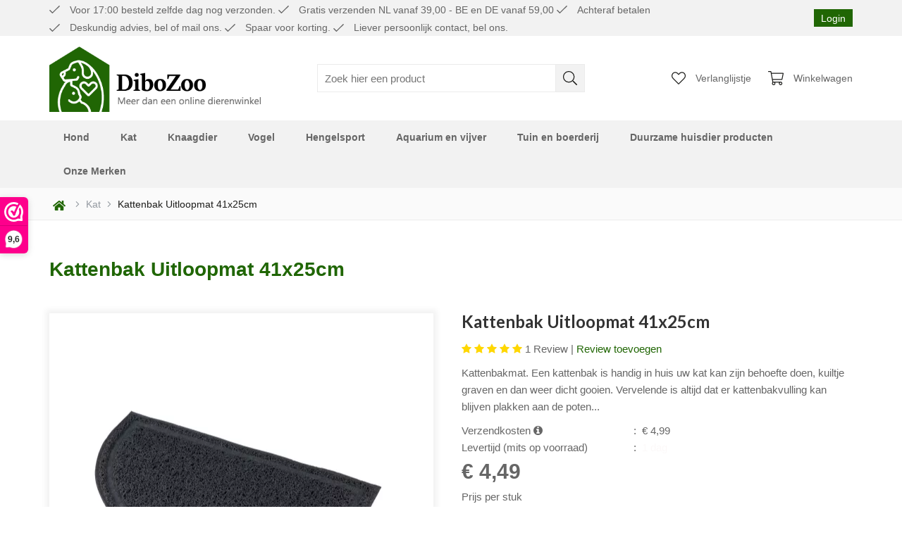

--- FILE ---
content_type: text/html; charset=UTF-8
request_url: https://www.dibozoo.nl/Kattenbak-Uitloopmat-41x25cm
body_size: 114517
content:
<!DOCTYPE html>
<html xmlns="http://www.w3.org/1999/xhtml" xml:lang="nl" lang="nl">
<head itemscope itemtype="http://schema.org/WebSite">
<meta name="google-site-verification" content="oWYHdhgTxUW0CfHo5N41RWmiufpjKa0uFXBCWiSHbPs" />
    
				<link rel="preload" as="style" onload="this.onload=null;this.rel='stylesheet'" href="https://fonts.googleapis.com/css?display=swap&family=Lato:400,700" />
	
	<!--
  (c) CCV Shop - www.ccvshop.nl
  Generated: 23-01-2026 @ 7:03:49
  Theme: Protom
  Node: web23
-->

<meta http-equiv="Content-Type" content="text/html; charset=UTF-8" /><meta http-equiv="X-UA-Compatible" content="IE=edge" /><meta name="viewport" content="width=device-width, initial-scale=1"><meta name="verify-v1" content="s54UPQtUFbE761BqY-DHUnXk_1TicUq5Gr6favcM57Q" /><meta name="google-site-verification" content="s54UPQtUFbE761BqY-DHUnXk_1TicUq5Gr6favcM57Q" /><meta name="csrf-token" content="82cdbef0a8b2148d117ee386cfe27d7a9a8ae15d162c3f8928ba55c545307d50"><link rel="canonical" href="https://www.dibozoo.nl/Kattenbak-Uitloopmat-41x25cm" /><title itemprop="name">Kattenbak uitloopmat | 41x25 cm - DiboZoo</title><link rel="shortcut icon" href="https://www.dibozoo.nl/Files/10/161000/161494/FavIcon/338083W7099869x66P5Q6HK618Y1iYdK.ico" type="image/x-icon" /><script type="text/javascript">var Logger=function(){var n=null,o={enable:function(){null!=n&&(window.console.debug=n)},disable:function(){n=console.debug,window.console.debug=function(){}}};return o}();Logger.disable();</script><!-- Framework js and css --><!-- LoadInlineJS: Plugins/Cookie/Cookie.js -->
<script>/** Node: web26 Source file: Plugins/Cookie/Cookie.js */

const Cookiepolice={preferences:[],type:{functional:'functional',statistic:'statistic',marketing:'marketing',},getPreferences:function(){return this.preferences},isAllowed:function(type){return this.getPreferences().includes(type)},init:function(preferences,whitelist){if(typeof document==='undefined'){return}
this.preferences=preferences;console.debug('👮 Cookiepolice init  ');console.debug('Cookie preferences: '+preferences);let cookieDesc=Object.getOwnPropertyDescriptor(Document.prototype,'cookie')||Object.getOwnPropertyDescriptor(HTMLDocument.prototype,'cookie')||Object.getOwnPropertyDescriptor(Document,'cookie');if(cookieDesc&&cookieDesc.configurable){Object.defineProperty(document,'cookie',{configurable:!0,get:function(){return cookieDesc.get.call(document)},set:function(val){try{const arguments=val?val.split(';'):[];let stringifiedAttributes='';let type=Cookiepolice.type.marketing;let expires=today=new Date();let name='';for(let i=0;i<arguments.length;i++){const parts=arguments[i].split('=');if(i==0){name=parts[0].trim()}
if(parts[0].trim()==='expires'){expires=new Date(parts[1])}
if(parts[0].trim()==='type'){type=parts[1]}else if(parts[0].trim()!=''){let value='';if(typeof parts[1]!=='undefined'){value=parts[1]}
stringifiedAttributes+=parts[0].trim()+'='+value+'; '}}
if(whitelist.includes(name)||preferences.includes(type)||expires.setHours(0,0,0,0)<today.setHours(0,0,0,0)){console.debug('Cookie allowed  :'+stringifiedAttributes);cookieDesc.set.call(document,val);return}
console.debug('Cookie blocked : '+type+' : '+stringifiedAttributes)}catch(e){console.debug(e)}}})}}};const Cookie={set:function(name,value,attributes){if(typeof document==='undefined'){return}
try{if(typeof attributes.expires==='number'){attributes.expires=new Date(Date.now()+attributes.expires*864e5)}
if(attributes.expires){attributes.expires=attributes.expires.toUTCString()}
name=encodeURIComponent(name).replace(/%(2[346B]|5E|60|7C)/g,decodeURIComponent).replace(/[()]/g,escape);value=encodeURIComponent(value).replace(/%(2[346BF]|3[AC-F]|40|5[BDE]|60|7[BCD])/g,decodeURIComponent)}catch(e){return''}
let stringifiedAttributes='';for(let attributeName in attributes){if(!attributes[attributeName]){continue}
stringifiedAttributes+='; '+attributeName;if(attributes[attributeName]===!0){continue}
stringifiedAttributes+='='+attributes[attributeName].split(';')[0]}
return(document.cookie=name+'='+value+stringifiedAttributes)},remove:function(name){this.set(name,'',{expires:-1})},get:function(name){if(typeof document==='undefined'||(arguments.length&&!name)){return}
const cookies=document.cookie?document.cookie.split('; '):[];const jar={};for(let i=0;i<cookies.length;i++){const parts=cookies[i].split('=');let value=parts.slice(1).join('=');try{const found=decodeURIComponent(parts[0]);if(value[0]==='"'){value=value.slice(1,-1)}
jar[found]=value.replace(/(%[\dA-F]{2})+/gi,decodeURIComponent);if(name===found){break}}catch(e){}}
return name?jar[name]:jar},}</script><!-- LoadInlineJS: /Plugins/jQuery/js/jquery-1.9.1.min.js -->
<script>/*! jQuery v1.9.1 | (c) 2005, 2012 jQuery Foundation, Inc. | jquery.org/license
//@ sourceMappingURL=jquery.min.map
*/(function(e,t){var n,r,i=typeof t,o=e.document,a=e.location,s=e.jQuery,u=e.$,l={},c=[],p="1.9.1",f=c.concat,d=c.push,h=c.slice,g=c.indexOf,m=l.toString,y=l.hasOwnProperty,v=p.trim,b=function(e,t){return new b.fn.init(e,t,r)},x=/[+-]?(?:\d*\.|)\d+(?:[eE][+-]?\d+|)/.source,w=/\S+/g,T=/^[\s\uFEFF\xA0]+|[\s\uFEFF\xA0]+$/g,N=/^(?:(<[\w\W]+>)[^>]*|#([\w-]*))$/,C=/^<(\w+)\s*\/?>(?:<\/\1>|)$/,k=/^[\],:{}\s]*$/,E=/(?:^|:|,)(?:\s*\[)+/g,S=/\\(?:["\\\/bfnrt]|u[\da-fA-F]{4})/g,A=/"[^"\\\r\n]*"|true|false|null|-?(?:\d+\.|)\d+(?:[eE][+-]?\d+|)/g,j=/^-ms-/,D=/-([\da-z])/gi,L=function(e,t){return t.toUpperCase()},H=function(e){(o.addEventListener||"load"===e.type||"complete"===o.readyState)&&(q(),b.ready())},q=function(){o.addEventListener?(o.removeEventListener("DOMContentLoaded",H,!1),e.removeEventListener("load",H,!1)):(o.detachEvent("onreadystatechange",H),e.detachEvent("onload",H))};b.fn=b.prototype={jquery:p,constructor:b,init:function(e,n,r){var i,a;if(!e)return this;if("string"==typeof e){if(i="<"===e.charAt(0)&&">"===e.charAt(e.length-1)&&e.length>=3?[null,e,null]:N.exec(e),!i||!i[1]&&n)return!n||n.jquery?(n||r).find(e):this.constructor(n).find(e);if(i[1]){if(n=n instanceof b?n[0]:n,b.merge(this,b.parseHTML(i[1],n&&n.nodeType?n.ownerDocument||n:o,!0)),C.test(i[1])&&b.isPlainObject(n))for(i in n)b.isFunction(this[i])?this[i](n[i]):this.attr(i,n[i]);return this}if(a=o.getElementById(i[2]),a&&a.parentNode){if(a.id!==i[2])return r.find(e);this.length=1,this[0]=a}return this.context=o,this.selector=e,this}return e.nodeType?(this.context=this[0]=e,this.length=1,this):b.isFunction(e)?r.ready(e):(e.selector!==t&&(this.selector=e.selector,this.context=e.context),b.makeArray(e,this))},selector:"",length:0,size:function(){return this.length},toArray:function(){return h.call(this)},get:function(e){return null==e?this.toArray():0>e?this[this.length+e]:this[e]},pushStack:function(e){var t=b.merge(this.constructor(),e);return t.prevObject=this,t.context=this.context,t},each:function(e,t){return b.each(this,e,t)},ready:function(e){return b.ready.promise().done(e),this},slice:function(){return this.pushStack(h.apply(this,arguments))},first:function(){return this.eq(0)},last:function(){return this.eq(-1)},eq:function(e){var t=this.length,n=+e+(0>e?t:0);return this.pushStack(n>=0&&t>n?[this[n]]:[])},map:function(e){return this.pushStack(b.map(this,function(t,n){return e.call(t,n,t)}))},end:function(){return this.prevObject||this.constructor(null)},push:d,sort:[].sort,splice:[].splice},b.fn.init.prototype=b.fn,b.extend=b.fn.extend=function(){var e,n,r,i,o,a,s=arguments[0]||{},u=1,l=arguments.length,c=!1;for("boolean"==typeof s&&(c=s,s=arguments[1]||{},u=2),"object"==typeof s||b.isFunction(s)||(s={}),l===u&&(s=this,--u);l>u;u++)if(null!=(o=arguments[u]))for(i in o)e=s[i],r=o[i],s!==r&&(c&&r&&(b.isPlainObject(r)||(n=b.isArray(r)))?(n?(n=!1,a=e&&b.isArray(e)?e:[]):a=e&&b.isPlainObject(e)?e:{},s[i]=b.extend(c,a,r)):r!==t&&(s[i]=r));return s},b.extend({noConflict:function(t){return e.$===b&&(e.$=u),t&&e.jQuery===b&&(e.jQuery=s),b},isReady:!1,readyWait:1,holdReady:function(e){e?b.readyWait++:b.ready(!0)},ready:function(e){if(e===!0?!--b.readyWait:!b.isReady){if(!o.body)return setTimeout(b.ready);b.isReady=!0,e!==!0&&--b.readyWait>0||(n.resolveWith(o,[b]),b.fn.trigger&&b(o).trigger("ready").off("ready"))}},isFunction:function(e){return"function"===b.type(e)},isArray:Array.isArray||function(e){return"array"===b.type(e)},isWindow:function(e){return null!=e&&e==e.window},isNumeric:function(e){return!isNaN(parseFloat(e))&&isFinite(e)},type:function(e){return null==e?e+"":"object"==typeof e||"function"==typeof e?l[m.call(e)]||"object":typeof e},isPlainObject:function(e){if(!e||"object"!==b.type(e)||e.nodeType||b.isWindow(e))return!1;try{if(e.constructor&&!y.call(e,"constructor")&&!y.call(e.constructor.prototype,"isPrototypeOf"))return!1}catch(n){return!1}var r;for(r in e);return r===t||y.call(e,r)},isEmptyObject:function(e){var t;for(t in e)return!1;return!0},error:function(e){throw Error(e)},parseHTML:function(e,t,n){if(!e||"string"!=typeof e)return null;"boolean"==typeof t&&(n=t,t=!1),t=t||o;var r=C.exec(e),i=!n&&[];return r?[t.createElement(r[1])]:(r=b.buildFragment([e],t,i),i&&b(i).remove(),b.merge([],r.childNodes))},parseJSON:function(n){return e.JSON&&e.JSON.parse?e.JSON.parse(n):null===n?n:"string"==typeof n&&(n=b.trim(n),n&&k.test(n.replace(S,"@").replace(A,"]").replace(E,"")))?Function("return "+n)():(b.error("Invalid JSON: "+n),t)},parseXML:function(n){var r,i;if(!n||"string"!=typeof n)return null;try{e.DOMParser?(i=new DOMParser,r=i.parseFromString(n,"text/xml")):(r=new ActiveXObject("Microsoft.XMLDOM"),r.async="false",r.loadXML(n))}catch(o){r=t}return r&&r.documentElement&&!r.getElementsByTagName("parsererror").length||b.error("Invalid XML: "+n),r},noop:function(){},globalEval:function(t){t&&b.trim(t)&&(e.execScript||function(t){e.eval.call(e,t)})(t)},camelCase:function(e){return e.replace(j,"ms-").replace(D,L)},nodeName:function(e,t){return e.nodeName&&e.nodeName.toLowerCase()===t.toLowerCase()},each:function(e,t,n){var r,i=0,o=e.length,a=M(e);if(n){if(a){for(;o>i;i++)if(r=t.apply(e[i],n),r===!1)break}else for(i in e)if(r=t.apply(e[i],n),r===!1)break}else if(a){for(;o>i;i++)if(r=t.call(e[i],i,e[i]),r===!1)break}else for(i in e)if(r=t.call(e[i],i,e[i]),r===!1)break;return e},trim:v&&!v.call("\ufeff\u00a0")?function(e){return null==e?"":v.call(e)}:function(e){return null==e?"":(e+"").replace(T,"")},makeArray:function(e,t){var n=t||[];return null!=e&&(M(Object(e))?b.merge(n,"string"==typeof e?[e]:e):d.call(n,e)),n},inArray:function(e,t,n){var r;if(t){if(g)return g.call(t,e,n);for(r=t.length,n=n?0>n?Math.max(0,r+n):n:0;r>n;n++)if(n in t&&t[n]===e)return n}return-1},merge:function(e,n){var r=n.length,i=e.length,o=0;if("number"==typeof r)for(;r>o;o++)e[i++]=n[o];else while(n[o]!==t)e[i++]=n[o++];return e.length=i,e},grep:function(e,t,n){var r,i=[],o=0,a=e.length;for(n=!!n;a>o;o++)r=!!t(e[o],o),n!==r&&i.push(e[o]);return i},map:function(e,t,n){var r,i=0,o=e.length,a=M(e),s=[];if(a)for(;o>i;i++)r=t(e[i],i,n),null!=r&&(s[s.length]=r);else for(i in e)r=t(e[i],i,n),null!=r&&(s[s.length]=r);return f.apply([],s)},guid:1,proxy:function(e,n){var r,i,o;return"string"==typeof n&&(o=e[n],n=e,e=o),b.isFunction(e)?(r=h.call(arguments,2),i=function(){return e.apply(n||this,r.concat(h.call(arguments)))},i.guid=e.guid=e.guid||b.guid++,i):t},access:function(e,n,r,i,o,a,s){var u=0,l=e.length,c=null==r;if("object"===b.type(r)){o=!0;for(u in r)b.access(e,n,u,r[u],!0,a,s)}else if(i!==t&&(o=!0,b.isFunction(i)||(s=!0),c&&(s?(n.call(e,i),n=null):(c=n,n=function(e,t,n){return c.call(b(e),n)})),n))for(;l>u;u++)n(e[u],r,s?i:i.call(e[u],u,n(e[u],r)));return o?e:c?n.call(e):l?n(e[0],r):a},now:function(){return(new Date).getTime()}}),b.ready.promise=function(t){if(!n)if(n=b.Deferred(),"complete"===o.readyState)setTimeout(b.ready);else if(o.addEventListener)o.addEventListener("DOMContentLoaded",H,!1),e.addEventListener("load",H,!1);else{o.attachEvent("onreadystatechange",H),e.attachEvent("onload",H);var r=!1;try{r=null==e.frameElement&&o.documentElement}catch(i){}r&&r.doScroll&&function a(){if(!b.isReady){try{r.doScroll("left")}catch(e){return setTimeout(a,50)}q(),b.ready()}}()}return n.promise(t)},b.each("Boolean Number String Function Array Date RegExp Object Error".split(" "),function(e,t){l["[object "+t+"]"]=t.toLowerCase()});function M(e){var t=e.length,n=b.type(e);return b.isWindow(e)?!1:1===e.nodeType&&t?!0:"array"===n||"function"!==n&&(0===t||"number"==typeof t&&t>0&&t-1 in e)}r=b(o);var _={};function F(e){var t=_[e]={};return b.each(e.match(w)||[],function(e,n){t[n]=!0}),t}b.Callbacks=function(e){e="string"==typeof e?_[e]||F(e):b.extend({},e);var n,r,i,o,a,s,u=[],l=!e.once&&[],c=function(t){for(r=e.memory&&t,i=!0,a=s||0,s=0,o=u.length,n=!0;u&&o>a;a++)if(u[a].apply(t[0],t[1])===!1&&e.stopOnFalse){r=!1;break}n=!1,u&&(l?l.length&&c(l.shift()):r?u=[]:p.disable())},p={add:function(){if(u){var t=u.length;(function i(t){b.each(t,function(t,n){var r=b.type(n);"function"===r?e.unique&&p.has(n)||u.push(n):n&&n.length&&"string"!==r&&i(n)})})(arguments),n?o=u.length:r&&(s=t,c(r))}return this},remove:function(){return u&&b.each(arguments,function(e,t){var r;while((r=b.inArray(t,u,r))>-1)u.splice(r,1),n&&(o>=r&&o--,a>=r&&a--)}),this},has:function(e){return e?b.inArray(e,u)>-1:!(!u||!u.length)},empty:function(){return u=[],this},disable:function(){return u=l=r=t,this},disabled:function(){return!u},lock:function(){return l=t,r||p.disable(),this},locked:function(){return!l},fireWith:function(e,t){return t=t||[],t=[e,t.slice?t.slice():t],!u||i&&!l||(n?l.push(t):c(t)),this},fire:function(){return p.fireWith(this,arguments),this},fired:function(){return!!i}};return p},b.extend({Deferred:function(e){var t=[["resolve","done",b.Callbacks("once memory"),"resolved"],["reject","fail",b.Callbacks("once memory"),"rejected"],["notify","progress",b.Callbacks("memory")]],n="pending",r={state:function(){return n},always:function(){return i.done(arguments).fail(arguments),this},then:function(){var e=arguments;return b.Deferred(function(n){b.each(t,function(t,o){var a=o[0],s=b.isFunction(e[t])&&e[t];i[o[1]](function(){var e=s&&s.apply(this,arguments);e&&b.isFunction(e.promise)?e.promise().done(n.resolve).fail(n.reject).progress(n.notify):n[a+"With"](this===r?n.promise():this,s?[e]:arguments)})}),e=null}).promise()},promise:function(e){return null!=e?b.extend(e,r):r}},i={};return r.pipe=r.then,b.each(t,function(e,o){var a=o[2],s=o[3];r[o[1]]=a.add,s&&a.add(function(){n=s},t[1^e][2].disable,t[2][2].lock),i[o[0]]=function(){return i[o[0]+"With"](this===i?r:this,arguments),this},i[o[0]+"With"]=a.fireWith}),r.promise(i),e&&e.call(i,i),i},when:function(e){var t=0,n=h.call(arguments),r=n.length,i=1!==r||e&&b.isFunction(e.promise)?r:0,o=1===i?e:b.Deferred(),a=function(e,t,n){return function(r){t[e]=this,n[e]=arguments.length>1?h.call(arguments):r,n===s?o.notifyWith(t,n):--i||o.resolveWith(t,n)}},s,u,l;if(r>1)for(s=Array(r),u=Array(r),l=Array(r);r>t;t++)n[t]&&b.isFunction(n[t].promise)?n[t].promise().done(a(t,l,n)).fail(o.reject).progress(a(t,u,s)):--i;return i||o.resolveWith(l,n),o.promise()}}),b.support=function(){var t,n,r,a,s,u,l,c,p,f,d=o.createElement("div");if(d.setAttribute("className","t"),d.innerHTML="  <link/><table></table><a href='/a'>a</a><input type='checkbox'/>",n=d.getElementsByTagName("*"),r=d.getElementsByTagName("a")[0],!n||!r||!n.length)return{};s=o.createElement("select"),l=s.appendChild(o.createElement("option")),a=d.getElementsByTagName("input")[0],r.style.cssText="top:1px;float:left;opacity:.5",t={getSetAttribute:"t"!==d.className,leadingWhitespace:3===d.firstChild.nodeType,tbody:!d.getElementsByTagName("tbody").length,htmlSerialize:!!d.getElementsByTagName("link").length,style:/top/.test(r.getAttribute("style")),hrefNormalized:"/a"===r.getAttribute("href"),opacity:/^0.5/.test(r.style.opacity),cssFloat:!!r.style.cssFloat,checkOn:!!a.value,optSelected:l.selected,enctype:!!o.createElement("form").enctype,html5Clone:"<:nav></:nav>"!==o.createElement("nav").cloneNode(!0).outerHTML,boxModel:"CSS1Compat"===o.compatMode,deleteExpando:!0,noCloneEvent:!0,inlineBlockNeedsLayout:!1,shrinkWrapBlocks:!1,reliableMarginRight:!0,boxSizingReliable:!0,pixelPosition:!1},a.checked=!0,t.noCloneChecked=a.cloneNode(!0).checked,s.disabled=!0,t.optDisabled=!l.disabled;try{delete d.test}catch(h){t.deleteExpando=!1}a=o.createElement("input"),a.setAttribute("value",""),t.input=""===a.getAttribute("value"),a.value="t",a.setAttribute("type","radio"),t.radioValue="t"===a.value,a.setAttribute("checked","t"),a.setAttribute("name","t"),u=o.createDocumentFragment(),u.appendChild(a),t.appendChecked=a.checked,t.checkClone=u.cloneNode(!0).cloneNode(!0).lastChild.checked,d.attachEvent&&(d.attachEvent("onclick",function(){t.noCloneEvent=!1}),d.cloneNode(!0).click());for(f in{submit:!0,change:!0,focusin:!0})d.setAttribute(c="on"+f,"t"),t[f+"Bubbles"]=c in e||d.attributes[c].expando===!1;return d.style.backgroundClip="content-box",d.cloneNode(!0).style.backgroundClip="",t.clearCloneStyle="content-box"===d.style.backgroundClip,b(function(){var n,r,a,s="padding:0;margin:0;border:0;display:block;box-sizing:content-box;-moz-box-sizing:content-box;-webkit-box-sizing:content-box;",u=o.getElementsByTagName("body")[0];u&&(n=o.createElement("div"),n.style.cssText="border:0;width:0;height:0;position:absolute;top:0;left:-9999px;margin-top:1px",u.appendChild(n).appendChild(d),d.innerHTML="<table><tr><td></td><td>t</td></tr></table>",a=d.getElementsByTagName("td"),a[0].style.cssText="padding:0;margin:0;border:0;display:none",p=0===a[0].offsetHeight,a[0].style.display="",a[1].style.display="none",t.reliableHiddenOffsets=p&&0===a[0].offsetHeight,d.innerHTML="",d.style.cssText="box-sizing:border-box;-moz-box-sizing:border-box;-webkit-box-sizing:border-box;padding:1px;border:1px;display:block;width:4px;margin-top:1%;position:absolute;top:1%;",t.boxSizing=4===d.offsetWidth,t.doesNotIncludeMarginInBodyOffset=1!==u.offsetTop,e.getComputedStyle&&(t.pixelPosition="1%"!==(e.getComputedStyle(d,null)||{}).top,t.boxSizingReliable="4px"===(e.getComputedStyle(d,null)||{width:"4px"}).width,r=d.appendChild(o.createElement("div")),r.style.cssText=d.style.cssText=s,r.style.marginRight=r.style.width="0",d.style.width="1px",t.reliableMarginRight=!parseFloat((e.getComputedStyle(r,null)||{}).marginRight)),typeof d.style.zoom!==i&&(d.innerHTML="",d.style.cssText=s+"width:1px;padding:1px;display:inline;zoom:1",t.inlineBlockNeedsLayout=3===d.offsetWidth,d.style.display="block",d.innerHTML="<div></div>",d.firstChild.style.width="5px",t.shrinkWrapBlocks=3!==d.offsetWidth,t.inlineBlockNeedsLayout&&(u.style.zoom=1)),u.removeChild(n),n=d=a=r=null)}),n=s=u=l=r=a=null,t}();var O=/(?:\{[\s\S]*\}|\[[\s\S]*\])$/,B=/([A-Z])/g;function P(e,n,r,i){if(b.acceptData(e)){var o,a,s=b.expando,u="string"==typeof n,l=e.nodeType,p=l?b.cache:e,f=l?e[s]:e[s]&&s;if(f&&p[f]&&(i||p[f].data)||!u||r!==t)return f||(l?e[s]=f=c.pop()||b.guid++:f=s),p[f]||(p[f]={},l||(p[f].toJSON=b.noop)),("object"==typeof n||"function"==typeof n)&&(i?p[f]=b.extend(p[f],n):p[f].data=b.extend(p[f].data,n)),o=p[f],i||(o.data||(o.data={}),o=o.data),r!==t&&(o[b.camelCase(n)]=r),u?(a=o[n],null==a&&(a=o[b.camelCase(n)])):a=o,a}}function R(e,t,n){if(b.acceptData(e)){var r,i,o,a=e.nodeType,s=a?b.cache:e,u=a?e[b.expando]:b.expando;if(s[u]){if(t&&(o=n?s[u]:s[u].data)){b.isArray(t)?t=t.concat(b.map(t,b.camelCase)):t in o?t=[t]:(t=b.camelCase(t),t=t in o?[t]:t.split(" "));for(r=0,i=t.length;i>r;r++)delete o[t[r]];if(!(n?$:b.isEmptyObject)(o))return}(n||(delete s[u].data,$(s[u])))&&(a?b.cleanData([e],!0):b.support.deleteExpando||s!=s.window?delete s[u]:s[u]=null)}}}b.extend({cache:{},expando:"jQuery"+(p+Math.random()).replace(/\D/g,""),noData:{embed:!0,object:"clsid:D27CDB6E-AE6D-11cf-96B8-444553540000",applet:!0},hasData:function(e){return e=e.nodeType?b.cache[e[b.expando]]:e[b.expando],!!e&&!$(e)},data:function(e,t,n){return P(e,t,n)},removeData:function(e,t){return R(e,t)},_data:function(e,t,n){return P(e,t,n,!0)},_removeData:function(e,t){return R(e,t,!0)},acceptData:function(e){if(e.nodeType&&1!==e.nodeType&&9!==e.nodeType)return!1;var t=e.nodeName&&b.noData[e.nodeName.toLowerCase()];return!t||t!==!0&&e.getAttribute("classid")===t}}),b.fn.extend({data:function(e,n){var r,i,o=this[0],a=0,s=null;if(e===t){if(this.length&&(s=b.data(o),1===o.nodeType&&!b._data(o,"parsedAttrs"))){for(r=o.attributes;r.length>a;a++)i=r[a].name,i.indexOf("data-")||(i=b.camelCase(i.slice(5)),W(o,i,s[i]));b._data(o,"parsedAttrs",!0)}return s}return"object"==typeof e?this.each(function(){b.data(this,e)}):b.access(this,function(n){return n===t?o?W(o,e,b.data(o,e)):null:(this.each(function(){b.data(this,e,n)}),t)},null,n,arguments.length>1,null,!0)},removeData:function(e){return this.each(function(){b.removeData(this,e)})}});function W(e,n,r){if(r===t&&1===e.nodeType){var i="data-"+n.replace(B,"-$1").toLowerCase();if(r=e.getAttribute(i),"string"==typeof r){try{r="true"===r?!0:"false"===r?!1:"null"===r?null:+r+""===r?+r:O.test(r)?b.parseJSON(r):r}catch(o){}b.data(e,n,r)}else r=t}return r}function $(e){var t;for(t in e)if(("data"!==t||!b.isEmptyObject(e[t]))&&"toJSON"!==t)return!1;return!0}b.extend({queue:function(e,n,r){var i;return e?(n=(n||"fx")+"queue",i=b._data(e,n),r&&(!i||b.isArray(r)?i=b._data(e,n,b.makeArray(r)):i.push(r)),i||[]):t},dequeue:function(e,t){t=t||"fx";var n=b.queue(e,t),r=n.length,i=n.shift(),o=b._queueHooks(e,t),a=function(){b.dequeue(e,t)};"inprogress"===i&&(i=n.shift(),r--),o.cur=i,i&&("fx"===t&&n.unshift("inprogress"),delete o.stop,i.call(e,a,o)),!r&&o&&o.empty.fire()},_queueHooks:function(e,t){var n=t+"queueHooks";return b._data(e,n)||b._data(e,n,{empty:b.Callbacks("once memory").add(function(){b._removeData(e,t+"queue"),b._removeData(e,n)})})}}),b.fn.extend({queue:function(e,n){var r=2;return"string"!=typeof e&&(n=e,e="fx",r--),r>arguments.length?b.queue(this[0],e):n===t?this:this.each(function(){var t=b.queue(this,e,n);b._queueHooks(this,e),"fx"===e&&"inprogress"!==t[0]&&b.dequeue(this,e)})},dequeue:function(e){return this.each(function(){b.dequeue(this,e)})},delay:function(e,t){return e=b.fx?b.fx.speeds[e]||e:e,t=t||"fx",this.queue(t,function(t,n){var r=setTimeout(t,e);n.stop=function(){clearTimeout(r)}})},clearQueue:function(e){return this.queue(e||"fx",[])},promise:function(e,n){var r,i=1,o=b.Deferred(),a=this,s=this.length,u=function(){--i||o.resolveWith(a,[a])};"string"!=typeof e&&(n=e,e=t),e=e||"fx";while(s--)r=b._data(a[s],e+"queueHooks"),r&&r.empty&&(i++,r.empty.add(u));return u(),o.promise(n)}});var I,z,X=/[\t\r\n]/g,U=/\r/g,V=/^(?:input|select|textarea|button|object)$/i,Y=/^(?:a|area)$/i,J=/^(?:checked|selected|autofocus|autoplay|async|controls|defer|disabled|hidden|loop|multiple|open|readonly|required|scoped)$/i,G=/^(?:checked|selected)$/i,Q=b.support.getSetAttribute,K=b.support.input;b.fn.extend({attr:function(e,t){return b.access(this,b.attr,e,t,arguments.length>1)},removeAttr:function(e){return this.each(function(){b.removeAttr(this,e)})},prop:function(e,t){return b.access(this,b.prop,e,t,arguments.length>1)},removeProp:function(e){return e=b.propFix[e]||e,this.each(function(){try{this[e]=t,delete this[e]}catch(n){}})},addClass:function(e){var t,n,r,i,o,a=0,s=this.length,u="string"==typeof e&&e;if(b.isFunction(e))return this.each(function(t){b(this).addClass(e.call(this,t,this.className))});if(u)for(t=(e||"").match(w)||[];s>a;a++)if(n=this[a],r=1===n.nodeType&&(n.className?(" "+n.className+" ").replace(X," "):" ")){o=0;while(i=t[o++])0>r.indexOf(" "+i+" ")&&(r+=i+" ");n.className=b.trim(r)}return this},removeClass:function(e){var t,n,r,i,o,a=0,s=this.length,u=0===arguments.length||"string"==typeof e&&e;if(b.isFunction(e))return this.each(function(t){b(this).removeClass(e.call(this,t,this.className))});if(u)for(t=(e||"").match(w)||[];s>a;a++)if(n=this[a],r=1===n.nodeType&&(n.className?(" "+n.className+" ").replace(X," "):"")){o=0;while(i=t[o++])while(r.indexOf(" "+i+" ")>=0)r=r.replace(" "+i+" "," ");n.className=e?b.trim(r):""}return this},toggleClass:function(e,t){var n=typeof e,r="boolean"==typeof t;return b.isFunction(e)?this.each(function(n){b(this).toggleClass(e.call(this,n,this.className,t),t)}):this.each(function(){if("string"===n){var o,a=0,s=b(this),u=t,l=e.match(w)||[];while(o=l[a++])u=r?u:!s.hasClass(o),s[u?"addClass":"removeClass"](o)}else(n===i||"boolean"===n)&&(this.className&&b._data(this,"__className__",this.className),this.className=this.className||e===!1?"":b._data(this,"__className__")||"")})},hasClass:function(e){var t=" "+e+" ",n=0,r=this.length;for(;r>n;n++)if(1===this[n].nodeType&&(" "+this[n].className+" ").replace(X," ").indexOf(t)>=0)return!0;return!1},val:function(e){var n,r,i,o=this[0];{if(arguments.length)return i=b.isFunction(e),this.each(function(n){var o,a=b(this);1===this.nodeType&&(o=i?e.call(this,n,a.val()):e,null==o?o="":"number"==typeof o?o+="":b.isArray(o)&&(o=b.map(o,function(e){return null==e?"":e+""})),r=b.valHooks[this.type]||b.valHooks[this.nodeName.toLowerCase()],r&&"set"in r&&r.set(this,o,"value")!==t||(this.value=o))});if(o)return r=b.valHooks[o.type]||b.valHooks[o.nodeName.toLowerCase()],r&&"get"in r&&(n=r.get(o,"value"))!==t?n:(n=o.value,"string"==typeof n?n.replace(U,""):null==n?"":n)}}}),b.extend({valHooks:{option:{get:function(e){var t=e.attributes.value;return!t||t.specified?e.value:e.text}},select:{get:function(e){var t,n,r=e.options,i=e.selectedIndex,o="select-one"===e.type||0>i,a=o?null:[],s=o?i+1:r.length,u=0>i?s:o?i:0;for(;s>u;u++)if(n=r[u],!(!n.selected&&u!==i||(b.support.optDisabled?n.disabled:null!==n.getAttribute("disabled"))||n.parentNode.disabled&&b.nodeName(n.parentNode,"optgroup"))){if(t=b(n).val(),o)return t;a.push(t)}return a},set:function(e,t){var n=b.makeArray(t);return b(e).find("option").each(function(){this.selected=b.inArray(b(this).val(),n)>=0}),n.length||(e.selectedIndex=-1),n}}},attr:function(e,n,r){var o,a,s,u=e.nodeType;if(e&&3!==u&&8!==u&&2!==u)return typeof e.getAttribute===i?b.prop(e,n,r):(a=1!==u||!b.isXMLDoc(e),a&&(n=n.toLowerCase(),o=b.attrHooks[n]||(J.test(n)?z:I)),r===t?o&&a&&"get"in o&&null!==(s=o.get(e,n))?s:(typeof e.getAttribute!==i&&(s=e.getAttribute(n)),null==s?t:s):null!==r?o&&a&&"set"in o&&(s=o.set(e,r,n))!==t?s:(e.setAttribute(n,r+""),r):(b.removeAttr(e,n),t))},removeAttr:function(e,t){var n,r,i=0,o=t&&t.match(w);if(o&&1===e.nodeType)while(n=o[i++])r=b.propFix[n]||n,J.test(n)?!Q&&G.test(n)?e[b.camelCase("default-"+n)]=e[r]=!1:e[r]=!1:b.attr(e,n,""),e.removeAttribute(Q?n:r)},attrHooks:{type:{set:function(e,t){if(!b.support.radioValue&&"radio"===t&&b.nodeName(e,"input")){var n=e.value;return e.setAttribute("type",t),n&&(e.value=n),t}}}},propFix:{tabindex:"tabIndex",readonly:"readOnly","for":"htmlFor","class":"className",maxlength:"maxLength",cellspacing:"cellSpacing",cellpadding:"cellPadding",rowspan:"rowSpan",colspan:"colSpan",usemap:"useMap",frameborder:"frameBorder",contenteditable:"contentEditable"},prop:function(e,n,r){var i,o,a,s=e.nodeType;if(e&&3!==s&&8!==s&&2!==s)return a=1!==s||!b.isXMLDoc(e),a&&(n=b.propFix[n]||n,o=b.propHooks[n]),r!==t?o&&"set"in o&&(i=o.set(e,r,n))!==t?i:e[n]=r:o&&"get"in o&&null!==(i=o.get(e,n))?i:e[n]},propHooks:{tabIndex:{get:function(e){var n=e.getAttributeNode("tabindex");return n&&n.specified?parseInt(n.value,10):V.test(e.nodeName)||Y.test(e.nodeName)&&e.href?0:t}}}}),z={get:function(e,n){var r=b.prop(e,n),i="boolean"==typeof r&&e.getAttribute(n),o="boolean"==typeof r?K&&Q?null!=i:G.test(n)?e[b.camelCase("default-"+n)]:!!i:e.getAttributeNode(n);return o&&o.value!==!1?n.toLowerCase():t},set:function(e,t,n){return t===!1?b.removeAttr(e,n):K&&Q||!G.test(n)?e.setAttribute(!Q&&b.propFix[n]||n,n):e[b.camelCase("default-"+n)]=e[n]=!0,n}},K&&Q||(b.attrHooks.value={get:function(e,n){var r=e.getAttributeNode(n);return b.nodeName(e,"input")?e.defaultValue:r&&r.specified?r.value:t},set:function(e,n,r){return b.nodeName(e,"input")?(e.defaultValue=n,t):I&&I.set(e,n,r)}}),Q||(I=b.valHooks.button={get:function(e,n){var r=e.getAttributeNode(n);return r&&("id"===n||"name"===n||"coords"===n?""!==r.value:r.specified)?r.value:t},set:function(e,n,r){var i=e.getAttributeNode(r);return i||e.setAttributeNode(i=e.ownerDocument.createAttribute(r)),i.value=n+="","value"===r||n===e.getAttribute(r)?n:t}},b.attrHooks.contenteditable={get:I.get,set:function(e,t,n){I.set(e,""===t?!1:t,n)}},b.each(["width","height"],function(e,n){b.attrHooks[n]=b.extend(b.attrHooks[n],{set:function(e,r){return""===r?(e.setAttribute(n,"auto"),r):t}})})),b.support.hrefNormalized||(b.each(["href","src","width","height"],function(e,n){b.attrHooks[n]=b.extend(b.attrHooks[n],{get:function(e){var r=e.getAttribute(n,2);return null==r?t:r}})}),b.each(["href","src"],function(e,t){b.propHooks[t]={get:function(e){return e.getAttribute(t,4)}}})),b.support.style||(b.attrHooks.style={get:function(e){return e.style.cssText||t},set:function(e,t){return e.style.cssText=t+""}}),b.support.optSelected||(b.propHooks.selected=b.extend(b.propHooks.selected,{get:function(e){var t=e.parentNode;return t&&(t.selectedIndex,t.parentNode&&t.parentNode.selectedIndex),null}})),b.support.enctype||(b.propFix.enctype="encoding"),b.support.checkOn||b.each(["radio","checkbox"],function(){b.valHooks[this]={get:function(e){return null===e.getAttribute("value")?"on":e.value}}}),b.each(["radio","checkbox"],function(){b.valHooks[this]=b.extend(b.valHooks[this],{set:function(e,n){return b.isArray(n)?e.checked=b.inArray(b(e).val(),n)>=0:t}})});var Z=/^(?:input|select|textarea)$/i,et=/^key/,tt=/^(?:mouse|contextmenu)|click/,nt=/^(?:focusinfocus|focusoutblur)$/,rt=/^([^.]*)(?:\.(.+)|)$/;function it(){return!0}function ot(){return!1}b.event={global:{},add:function(e,n,r,o,a){var s,u,l,c,p,f,d,h,g,m,y,v=b._data(e);if(v){r.handler&&(c=r,r=c.handler,a=c.selector),r.guid||(r.guid=b.guid++),(u=v.events)||(u=v.events={}),(f=v.handle)||(f=v.handle=function(e){return typeof b===i||e&&b.event.triggered===e.type?t:b.event.dispatch.apply(f.elem,arguments)},f.elem=e),n=(n||"").match(w)||[""],l=n.length;while(l--)s=rt.exec(n[l])||[],g=y=s[1],m=(s[2]||"").split(".").sort(),p=b.event.special[g]||{},g=(a?p.delegateType:p.bindType)||g,p=b.event.special[g]||{},d=b.extend({type:g,origType:y,data:o,handler:r,guid:r.guid,selector:a,needsContext:a&&b.expr.match.needsContext.test(a),namespace:m.join(".")},c),(h=u[g])||(h=u[g]=[],h.delegateCount=0,p.setup&&p.setup.call(e,o,m,f)!==!1||(e.addEventListener?e.addEventListener(g,f,!1):e.attachEvent&&e.attachEvent("on"+g,f))),p.add&&(p.add.call(e,d),d.handler.guid||(d.handler.guid=r.guid)),a?h.splice(h.delegateCount++,0,d):h.push(d),b.event.global[g]=!0;e=null}},remove:function(e,t,n,r,i){var o,a,s,u,l,c,p,f,d,h,g,m=b.hasData(e)&&b._data(e);if(m&&(c=m.events)){t=(t||"").match(w)||[""],l=t.length;while(l--)if(s=rt.exec(t[l])||[],d=g=s[1],h=(s[2]||"").split(".").sort(),d){p=b.event.special[d]||{},d=(r?p.delegateType:p.bindType)||d,f=c[d]||[],s=s[2]&&RegExp("(^|\\.)"+h.join("\\.(?:.*\\.|)")+"(\\.|$)"),u=o=f.length;while(o--)a=f[o],!i&&g!==a.origType||n&&n.guid!==a.guid||s&&!s.test(a.namespace)||r&&r!==a.selector&&("**"!==r||!a.selector)||(f.splice(o,1),a.selector&&f.delegateCount--,p.remove&&p.remove.call(e,a));u&&!f.length&&(p.teardown&&p.teardown.call(e,h,m.handle)!==!1||b.removeEvent(e,d,m.handle),delete c[d])}else for(d in c)b.event.remove(e,d+t[l],n,r,!0);b.isEmptyObject(c)&&(delete m.handle,b._removeData(e,"events"))}},trigger:function(n,r,i,a){var s,u,l,c,p,f,d,h=[i||o],g=y.call(n,"type")?n.type:n,m=y.call(n,"namespace")?n.namespace.split("."):[];if(l=f=i=i||o,3!==i.nodeType&&8!==i.nodeType&&!nt.test(g+b.event.triggered)&&(g.indexOf(".")>=0&&(m=g.split("."),g=m.shift(),m.sort()),u=0>g.indexOf(":")&&"on"+g,n=n[b.expando]?n:new b.Event(g,"object"==typeof n&&n),n.isTrigger=!0,n.namespace=m.join("."),n.namespace_re=n.namespace?RegExp("(^|\\.)"+m.join("\\.(?:.*\\.|)")+"(\\.|$)"):null,n.result=t,n.target||(n.target=i),r=null==r?[n]:b.makeArray(r,[n]),p=b.event.special[g]||{},a||!p.trigger||p.trigger.apply(i,r)!==!1)){if(!a&&!p.noBubble&&!b.isWindow(i)){for(c=p.delegateType||g,nt.test(c+g)||(l=l.parentNode);l;l=l.parentNode)h.push(l),f=l;f===(i.ownerDocument||o)&&h.push(f.defaultView||f.parentWindow||e)}d=0;while((l=h[d++])&&!n.isPropagationStopped())n.type=d>1?c:p.bindType||g,s=(b._data(l,"events")||{})[n.type]&&b._data(l,"handle"),s&&s.apply(l,r),s=u&&l[u],s&&b.acceptData(l)&&s.apply&&s.apply(l,r)===!1&&n.preventDefault();if(n.type=g,!(a||n.isDefaultPrevented()||p._default&&p._default.apply(i.ownerDocument,r)!==!1||"click"===g&&b.nodeName(i,"a")||!b.acceptData(i)||!u||!i[g]||b.isWindow(i))){f=i[u],f&&(i[u]=null),b.event.triggered=g;try{i[g]()}catch(v){}b.event.triggered=t,f&&(i[u]=f)}return n.result}},dispatch:function(e){e=b.event.fix(e);var n,r,i,o,a,s=[],u=h.call(arguments),l=(b._data(this,"events")||{})[e.type]||[],c=b.event.special[e.type]||{};if(u[0]=e,e.delegateTarget=this,!c.preDispatch||c.preDispatch.call(this,e)!==!1){s=b.event.handlers.call(this,e,l),n=0;while((o=s[n++])&&!e.isPropagationStopped()){e.currentTarget=o.elem,a=0;while((i=o.handlers[a++])&&!e.isImmediatePropagationStopped())(!e.namespace_re||e.namespace_re.test(i.namespace))&&(e.handleObj=i,e.data=i.data,r=((b.event.special[i.origType]||{}).handle||i.handler).apply(o.elem,u),r!==t&&(e.result=r)===!1&&(e.preventDefault(),e.stopPropagation()))}return c.postDispatch&&c.postDispatch.call(this,e),e.result}},handlers:function(e,n){var r,i,o,a,s=[],u=n.delegateCount,l=e.target;if(u&&l.nodeType&&(!e.button||"click"!==e.type))for(;l!=this;l=l.parentNode||this)if(1===l.nodeType&&(l.disabled!==!0||"click"!==e.type)){for(o=[],a=0;u>a;a++)i=n[a],r=i.selector+" ",o[r]===t&&(o[r]=i.needsContext?b(r,this).index(l)>=0:b.find(r,this,null,[l]).length),o[r]&&o.push(i);o.length&&s.push({elem:l,handlers:o})}return n.length>u&&s.push({elem:this,handlers:n.slice(u)}),s},fix:function(e){if(e[b.expando])return e;var t,n,r,i=e.type,a=e,s=this.fixHooks[i];s||(this.fixHooks[i]=s=tt.test(i)?this.mouseHooks:et.test(i)?this.keyHooks:{}),r=s.props?this.props.concat(s.props):this.props,e=new b.Event(a),t=r.length;while(t--)n=r[t],e[n]=a[n];return e.target||(e.target=a.srcElement||o),3===e.target.nodeType&&(e.target=e.target.parentNode),e.metaKey=!!e.metaKey,s.filter?s.filter(e,a):e},props:"altKey bubbles cancelable ctrlKey currentTarget eventPhase metaKey relatedTarget shiftKey target timeStamp view which".split(" "),fixHooks:{},keyHooks:{props:"char charCode key keyCode".split(" "),filter:function(e,t){return null==e.which&&(e.which=null!=t.charCode?t.charCode:t.keyCode),e}},mouseHooks:{props:"button buttons clientX clientY fromElement offsetX offsetY pageX pageY screenX screenY toElement".split(" "),filter:function(e,n){var r,i,a,s=n.button,u=n.fromElement;return null==e.pageX&&null!=n.clientX&&(i=e.target.ownerDocument||o,a=i.documentElement,r=i.body,e.pageX=n.clientX+(a&&a.scrollLeft||r&&r.scrollLeft||0)-(a&&a.clientLeft||r&&r.clientLeft||0),e.pageY=n.clientY+(a&&a.scrollTop||r&&r.scrollTop||0)-(a&&a.clientTop||r&&r.clientTop||0)),!e.relatedTarget&&u&&(e.relatedTarget=u===e.target?n.toElement:u),e.which||s===t||(e.which=1&s?1:2&s?3:4&s?2:0),e}},special:{load:{noBubble:!0},click:{trigger:function(){return b.nodeName(this,"input")&&"checkbox"===this.type&&this.click?(this.click(),!1):t}},focus:{trigger:function(){if(this!==o.activeElement&&this.focus)try{return this.focus(),!1}catch(e){}},delegateType:"focusin"},blur:{trigger:function(){return this===o.activeElement&&this.blur?(this.blur(),!1):t},delegateType:"focusout"},beforeunload:{postDispatch:function(e){e.result!==t&&(e.originalEvent.returnValue=e.result)}}},simulate:function(e,t,n,r){var i=b.extend(new b.Event,n,{type:e,isSimulated:!0,originalEvent:{}});r?b.event.trigger(i,null,t):b.event.dispatch.call(t,i),i.isDefaultPrevented()&&n.preventDefault()}},b.removeEvent=o.removeEventListener?function(e,t,n){e.removeEventListener&&e.removeEventListener(t,n,!1)}:function(e,t,n){var r="on"+t;e.detachEvent&&(typeof e[r]===i&&(e[r]=null),e.detachEvent(r,n))},b.Event=function(e,n){return this instanceof b.Event?(e&&e.type?(this.originalEvent=e,this.type=e.type,this.isDefaultPrevented=e.defaultPrevented||e.returnValue===!1||e.getPreventDefault&&e.getPreventDefault()?it:ot):this.type=e,n&&b.extend(this,n),this.timeStamp=e&&e.timeStamp||b.now(),this[b.expando]=!0,t):new b.Event(e,n)},b.Event.prototype={isDefaultPrevented:ot,isPropagationStopped:ot,isImmediatePropagationStopped:ot,preventDefault:function(){var e=this.originalEvent;this.isDefaultPrevented=it,e&&(e.preventDefault?e.preventDefault():e.returnValue=!1)},stopPropagation:function(){var e=this.originalEvent;this.isPropagationStopped=it,e&&(e.stopPropagation&&e.stopPropagation(),e.cancelBubble=!0)},stopImmediatePropagation:function(){this.isImmediatePropagationStopped=it,this.stopPropagation()}},b.each({mouseenter:"mouseover",mouseleave:"mouseout"},function(e,t){b.event.special[e]={delegateType:t,bindType:t,handle:function(e){var n,r=this,i=e.relatedTarget,o=e.handleObj;
return(!i||i!==r&&!b.contains(r,i))&&(e.type=o.origType,n=o.handler.apply(this,arguments),e.type=t),n}}}),b.support.submitBubbles||(b.event.special.submit={setup:function(){return b.nodeName(this,"form")?!1:(b.event.add(this,"click._submit keypress._submit",function(e){var n=e.target,r=b.nodeName(n,"input")||b.nodeName(n,"button")?n.form:t;r&&!b._data(r,"submitBubbles")&&(b.event.add(r,"submit._submit",function(e){e._submit_bubble=!0}),b._data(r,"submitBubbles",!0))}),t)},postDispatch:function(e){e._submit_bubble&&(delete e._submit_bubble,this.parentNode&&!e.isTrigger&&b.event.simulate("submit",this.parentNode,e,!0))},teardown:function(){return b.nodeName(this,"form")?!1:(b.event.remove(this,"._submit"),t)}}),b.support.changeBubbles||(b.event.special.change={setup:function(){return Z.test(this.nodeName)?(("checkbox"===this.type||"radio"===this.type)&&(b.event.add(this,"propertychange._change",function(e){"checked"===e.originalEvent.propertyName&&(this._just_changed=!0)}),b.event.add(this,"click._change",function(e){this._just_changed&&!e.isTrigger&&(this._just_changed=!1),b.event.simulate("change",this,e,!0)})),!1):(b.event.add(this,"beforeactivate._change",function(e){var t=e.target;Z.test(t.nodeName)&&!b._data(t,"changeBubbles")&&(b.event.add(t,"change._change",function(e){!this.parentNode||e.isSimulated||e.isTrigger||b.event.simulate("change",this.parentNode,e,!0)}),b._data(t,"changeBubbles",!0))}),t)},handle:function(e){var n=e.target;return this!==n||e.isSimulated||e.isTrigger||"radio"!==n.type&&"checkbox"!==n.type?e.handleObj.handler.apply(this,arguments):t},teardown:function(){return b.event.remove(this,"._change"),!Z.test(this.nodeName)}}),b.support.focusinBubbles||b.each({focus:"focusin",blur:"focusout"},function(e,t){var n=0,r=function(e){b.event.simulate(t,e.target,b.event.fix(e),!0)};b.event.special[t]={setup:function(){0===n++&&o.addEventListener(e,r,!0)},teardown:function(){0===--n&&o.removeEventListener(e,r,!0)}}}),b.fn.extend({on:function(e,n,r,i,o){var a,s;if("object"==typeof e){"string"!=typeof n&&(r=r||n,n=t);for(a in e)this.on(a,n,r,e[a],o);return this}if(null==r&&null==i?(i=n,r=n=t):null==i&&("string"==typeof n?(i=r,r=t):(i=r,r=n,n=t)),i===!1)i=ot;else if(!i)return this;return 1===o&&(s=i,i=function(e){return b().off(e),s.apply(this,arguments)},i.guid=s.guid||(s.guid=b.guid++)),this.each(function(){b.event.add(this,e,i,r,n)})},one:function(e,t,n,r){return this.on(e,t,n,r,1)},off:function(e,n,r){var i,o;if(e&&e.preventDefault&&e.handleObj)return i=e.handleObj,b(e.delegateTarget).off(i.namespace?i.origType+"."+i.namespace:i.origType,i.selector,i.handler),this;if("object"==typeof e){for(o in e)this.off(o,n,e[o]);return this}return(n===!1||"function"==typeof n)&&(r=n,n=t),r===!1&&(r=ot),this.each(function(){b.event.remove(this,e,r,n)})},bind:function(e,t,n){return this.on(e,null,t,n)},unbind:function(e,t){return this.off(e,null,t)},delegate:function(e,t,n,r){return this.on(t,e,n,r)},undelegate:function(e,t,n){return 1===arguments.length?this.off(e,"**"):this.off(t,e||"**",n)},trigger:function(e,t){return this.each(function(){b.event.trigger(e,t,this)})},triggerHandler:function(e,n){var r=this[0];return r?b.event.trigger(e,n,r,!0):t}}),function(e,t){var n,r,i,o,a,s,u,l,c,p,f,d,h,g,m,y,v,x="sizzle"+-new Date,w=e.document,T={},N=0,C=0,k=it(),E=it(),S=it(),A=typeof t,j=1<<31,D=[],L=D.pop,H=D.push,q=D.slice,M=D.indexOf||function(e){var t=0,n=this.length;for(;n>t;t++)if(this[t]===e)return t;return-1},_="[\\x20\\t\\r\\n\\f]",F="(?:\\\\.|[\\w-]|[^\\x00-\\xa0])+",O=F.replace("w","w#"),B="([*^$|!~]?=)",P="\\["+_+"*("+F+")"+_+"*(?:"+B+_+"*(?:(['\"])((?:\\\\.|[^\\\\])*?)\\3|("+O+")|)|)"+_+"*\\]",R=":("+F+")(?:\\(((['\"])((?:\\\\.|[^\\\\])*?)\\3|((?:\\\\.|[^\\\\()[\\]]|"+P.replace(3,8)+")*)|.*)\\)|)",W=RegExp("^"+_+"+|((?:^|[^\\\\])(?:\\\\.)*)"+_+"+$","g"),$=RegExp("^"+_+"*,"+_+"*"),I=RegExp("^"+_+"*([\\x20\\t\\r\\n\\f>+~])"+_+"*"),z=RegExp(R),X=RegExp("^"+O+"$"),U={ID:RegExp("^#("+F+")"),CLASS:RegExp("^\\.("+F+")"),NAME:RegExp("^\\[name=['\"]?("+F+")['\"]?\\]"),TAG:RegExp("^("+F.replace("w","w*")+")"),ATTR:RegExp("^"+P),PSEUDO:RegExp("^"+R),CHILD:RegExp("^:(only|first|last|nth|nth-last)-(child|of-type)(?:\\("+_+"*(even|odd|(([+-]|)(\\d*)n|)"+_+"*(?:([+-]|)"+_+"*(\\d+)|))"+_+"*\\)|)","i"),needsContext:RegExp("^"+_+"*[>+~]|:(even|odd|eq|gt|lt|nth|first|last)(?:\\("+_+"*((?:-\\d)?\\d*)"+_+"*\\)|)(?=[^-]|$)","i")},V=/[\x20\t\r\n\f]*[+~]/,Y=/^[^{]+\{\s*\[native code/,J=/^(?:#([\w-]+)|(\w+)|\.([\w-]+))$/,G=/^(?:input|select|textarea|button)$/i,Q=/^h\d$/i,K=/'|\\/g,Z=/\=[\x20\t\r\n\f]*([^'"\]]*)[\x20\t\r\n\f]*\]/g,et=/\\([\da-fA-F]{1,6}[\x20\t\r\n\f]?|.)/g,tt=function(e,t){var n="0x"+t-65536;return n!==n?t:0>n?String.fromCharCode(n+65536):String.fromCharCode(55296|n>>10,56320|1023&n)};try{q.call(w.documentElement.childNodes,0)[0].nodeType}catch(nt){q=function(e){var t,n=[];while(t=this[e++])n.push(t);return n}}function rt(e){return Y.test(e+"")}function it(){var e,t=[];return e=function(n,r){return t.push(n+=" ")>i.cacheLength&&delete e[t.shift()],e[n]=r}}function ot(e){return e[x]=!0,e}function at(e){var t=p.createElement("div");try{return e(t)}catch(n){return!1}finally{t=null}}function st(e,t,n,r){var i,o,a,s,u,l,f,g,m,v;if((t?t.ownerDocument||t:w)!==p&&c(t),t=t||p,n=n||[],!e||"string"!=typeof e)return n;if(1!==(s=t.nodeType)&&9!==s)return[];if(!d&&!r){if(i=J.exec(e))if(a=i[1]){if(9===s){if(o=t.getElementById(a),!o||!o.parentNode)return n;if(o.id===a)return n.push(o),n}else if(t.ownerDocument&&(o=t.ownerDocument.getElementById(a))&&y(t,o)&&o.id===a)return n.push(o),n}else{if(i[2])return H.apply(n,q.call(t.getElementsByTagName(e),0)),n;if((a=i[3])&&T.getByClassName&&t.getElementsByClassName)return H.apply(n,q.call(t.getElementsByClassName(a),0)),n}if(T.qsa&&!h.test(e)){if(f=!0,g=x,m=t,v=9===s&&e,1===s&&"object"!==t.nodeName.toLowerCase()){l=ft(e),(f=t.getAttribute("id"))?g=f.replace(K,"\\$&"):t.setAttribute("id",g),g="[id='"+g+"'] ",u=l.length;while(u--)l[u]=g+dt(l[u]);m=V.test(e)&&t.parentNode||t,v=l.join(",")}if(v)try{return H.apply(n,q.call(m.querySelectorAll(v),0)),n}catch(b){}finally{f||t.removeAttribute("id")}}}return wt(e.replace(W,"$1"),t,n,r)}a=st.isXML=function(e){var t=e&&(e.ownerDocument||e).documentElement;return t?"HTML"!==t.nodeName:!1},c=st.setDocument=function(e){var n=e?e.ownerDocument||e:w;return n!==p&&9===n.nodeType&&n.documentElement?(p=n,f=n.documentElement,d=a(n),T.tagNameNoComments=at(function(e){return e.appendChild(n.createComment("")),!e.getElementsByTagName("*").length}),T.attributes=at(function(e){e.innerHTML="<select></select>";var t=typeof e.lastChild.getAttribute("multiple");return"boolean"!==t&&"string"!==t}),T.getByClassName=at(function(e){return e.innerHTML="<div class='hidden e'></div><div class='hidden'></div>",e.getElementsByClassName&&e.getElementsByClassName("e").length?(e.lastChild.className="e",2===e.getElementsByClassName("e").length):!1}),T.getByName=at(function(e){e.id=x+0,e.innerHTML="<a name='"+x+"'></a><div name='"+x+"'></div>",f.insertBefore(e,f.firstChild);var t=n.getElementsByName&&n.getElementsByName(x).length===2+n.getElementsByName(x+0).length;return T.getIdNotName=!n.getElementById(x),f.removeChild(e),t}),i.attrHandle=at(function(e){return e.innerHTML="<a href='#'></a>",e.firstChild&&typeof e.firstChild.getAttribute!==A&&"#"===e.firstChild.getAttribute("href")})?{}:{href:function(e){return e.getAttribute("href",2)},type:function(e){return e.getAttribute("type")}},T.getIdNotName?(i.find.ID=function(e,t){if(typeof t.getElementById!==A&&!d){var n=t.getElementById(e);return n&&n.parentNode?[n]:[]}},i.filter.ID=function(e){var t=e.replace(et,tt);return function(e){return e.getAttribute("id")===t}}):(i.find.ID=function(e,n){if(typeof n.getElementById!==A&&!d){var r=n.getElementById(e);return r?r.id===e||typeof r.getAttributeNode!==A&&r.getAttributeNode("id").value===e?[r]:t:[]}},i.filter.ID=function(e){var t=e.replace(et,tt);return function(e){var n=typeof e.getAttributeNode!==A&&e.getAttributeNode("id");return n&&n.value===t}}),i.find.TAG=T.tagNameNoComments?function(e,n){return typeof n.getElementsByTagName!==A?n.getElementsByTagName(e):t}:function(e,t){var n,r=[],i=0,o=t.getElementsByTagName(e);if("*"===e){while(n=o[i++])1===n.nodeType&&r.push(n);return r}return o},i.find.NAME=T.getByName&&function(e,n){return typeof n.getElementsByName!==A?n.getElementsByName(name):t},i.find.CLASS=T.getByClassName&&function(e,n){return typeof n.getElementsByClassName===A||d?t:n.getElementsByClassName(e)},g=[],h=[":focus"],(T.qsa=rt(n.querySelectorAll))&&(at(function(e){e.innerHTML="<select><option selected=''></option></select>",e.querySelectorAll("[selected]").length||h.push("\\["+_+"*(?:checked|disabled|ismap|multiple|readonly|selected|value)"),e.querySelectorAll(":checked").length||h.push(":checked")}),at(function(e){e.innerHTML="<input type='hidden' i=''/>",e.querySelectorAll("[i^='']").length&&h.push("[*^$]="+_+"*(?:\"\"|'')"),e.querySelectorAll(":enabled").length||h.push(":enabled",":disabled"),e.querySelectorAll("*,:x"),h.push(",.*:")})),(T.matchesSelector=rt(m=f.matchesSelector||f.mozMatchesSelector||f.webkitMatchesSelector||f.oMatchesSelector||f.msMatchesSelector))&&at(function(e){T.disconnectedMatch=m.call(e,"div"),m.call(e,"[s!='']:x"),g.push("!=",R)}),h=RegExp(h.join("|")),g=RegExp(g.join("|")),y=rt(f.contains)||f.compareDocumentPosition?function(e,t){var n=9===e.nodeType?e.documentElement:e,r=t&&t.parentNode;return e===r||!(!r||1!==r.nodeType||!(n.contains?n.contains(r):e.compareDocumentPosition&&16&e.compareDocumentPosition(r)))}:function(e,t){if(t)while(t=t.parentNode)if(t===e)return!0;return!1},v=f.compareDocumentPosition?function(e,t){var r;return e===t?(u=!0,0):(r=t.compareDocumentPosition&&e.compareDocumentPosition&&e.compareDocumentPosition(t))?1&r||e.parentNode&&11===e.parentNode.nodeType?e===n||y(w,e)?-1:t===n||y(w,t)?1:0:4&r?-1:1:e.compareDocumentPosition?-1:1}:function(e,t){var r,i=0,o=e.parentNode,a=t.parentNode,s=[e],l=[t];if(e===t)return u=!0,0;if(!o||!a)return e===n?-1:t===n?1:o?-1:a?1:0;if(o===a)return ut(e,t);r=e;while(r=r.parentNode)s.unshift(r);r=t;while(r=r.parentNode)l.unshift(r);while(s[i]===l[i])i++;return i?ut(s[i],l[i]):s[i]===w?-1:l[i]===w?1:0},u=!1,[0,0].sort(v),T.detectDuplicates=u,p):p},st.matches=function(e,t){return st(e,null,null,t)},st.matchesSelector=function(e,t){if((e.ownerDocument||e)!==p&&c(e),t=t.replace(Z,"='$1']"),!(!T.matchesSelector||d||g&&g.test(t)||h.test(t)))try{var n=m.call(e,t);if(n||T.disconnectedMatch||e.document&&11!==e.document.nodeType)return n}catch(r){}return st(t,p,null,[e]).length>0},st.contains=function(e,t){return(e.ownerDocument||e)!==p&&c(e),y(e,t)},st.attr=function(e,t){var n;return(e.ownerDocument||e)!==p&&c(e),d||(t=t.toLowerCase()),(n=i.attrHandle[t])?n(e):d||T.attributes?e.getAttribute(t):((n=e.getAttributeNode(t))||e.getAttribute(t))&&e[t]===!0?t:n&&n.specified?n.value:null},st.error=function(e){throw Error("Syntax error, unrecognized expression: "+e)},st.uniqueSort=function(e){var t,n=[],r=1,i=0;if(u=!T.detectDuplicates,e.sort(v),u){for(;t=e[r];r++)t===e[r-1]&&(i=n.push(r));while(i--)e.splice(n[i],1)}return e};function ut(e,t){var n=t&&e,r=n&&(~t.sourceIndex||j)-(~e.sourceIndex||j);if(r)return r;if(n)while(n=n.nextSibling)if(n===t)return-1;return e?1:-1}function lt(e){return function(t){var n=t.nodeName.toLowerCase();return"input"===n&&t.type===e}}function ct(e){return function(t){var n=t.nodeName.toLowerCase();return("input"===n||"button"===n)&&t.type===e}}function pt(e){return ot(function(t){return t=+t,ot(function(n,r){var i,o=e([],n.length,t),a=o.length;while(a--)n[i=o[a]]&&(n[i]=!(r[i]=n[i]))})})}o=st.getText=function(e){var t,n="",r=0,i=e.nodeType;if(i){if(1===i||9===i||11===i){if("string"==typeof e.textContent)return e.textContent;for(e=e.firstChild;e;e=e.nextSibling)n+=o(e)}else if(3===i||4===i)return e.nodeValue}else for(;t=e[r];r++)n+=o(t);return n},i=st.selectors={cacheLength:50,createPseudo:ot,match:U,find:{},relative:{">":{dir:"parentNode",first:!0}," ":{dir:"parentNode"},"+":{dir:"previousSibling",first:!0},"~":{dir:"previousSibling"}},preFilter:{ATTR:function(e){return e[1]=e[1].replace(et,tt),e[3]=(e[4]||e[5]||"").replace(et,tt),"~="===e[2]&&(e[3]=" "+e[3]+" "),e.slice(0,4)},CHILD:function(e){return e[1]=e[1].toLowerCase(),"nth"===e[1].slice(0,3)?(e[3]||st.error(e[0]),e[4]=+(e[4]?e[5]+(e[6]||1):2*("even"===e[3]||"odd"===e[3])),e[5]=+(e[7]+e[8]||"odd"===e[3])):e[3]&&st.error(e[0]),e},PSEUDO:function(e){var t,n=!e[5]&&e[2];return U.CHILD.test(e[0])?null:(e[4]?e[2]=e[4]:n&&z.test(n)&&(t=ft(n,!0))&&(t=n.indexOf(")",n.length-t)-n.length)&&(e[0]=e[0].slice(0,t),e[2]=n.slice(0,t)),e.slice(0,3))}},filter:{TAG:function(e){return"*"===e?function(){return!0}:(e=e.replace(et,tt).toLowerCase(),function(t){return t.nodeName&&t.nodeName.toLowerCase()===e})},CLASS:function(e){var t=k[e+" "];return t||(t=RegExp("(^|"+_+")"+e+"("+_+"|$)"))&&k(e,function(e){return t.test(e.className||typeof e.getAttribute!==A&&e.getAttribute("class")||"")})},ATTR:function(e,t,n){return function(r){var i=st.attr(r,e);return null==i?"!="===t:t?(i+="","="===t?i===n:"!="===t?i!==n:"^="===t?n&&0===i.indexOf(n):"*="===t?n&&i.indexOf(n)>-1:"$="===t?n&&i.slice(-n.length)===n:"~="===t?(" "+i+" ").indexOf(n)>-1:"|="===t?i===n||i.slice(0,n.length+1)===n+"-":!1):!0}},CHILD:function(e,t,n,r,i){var o="nth"!==e.slice(0,3),a="last"!==e.slice(-4),s="of-type"===t;return 1===r&&0===i?function(e){return!!e.parentNode}:function(t,n,u){var l,c,p,f,d,h,g=o!==a?"nextSibling":"previousSibling",m=t.parentNode,y=s&&t.nodeName.toLowerCase(),v=!u&&!s;if(m){if(o){while(g){p=t;while(p=p[g])if(s?p.nodeName.toLowerCase()===y:1===p.nodeType)return!1;h=g="only"===e&&!h&&"nextSibling"}return!0}if(h=[a?m.firstChild:m.lastChild],a&&v){c=m[x]||(m[x]={}),l=c[e]||[],d=l[0]===N&&l[1],f=l[0]===N&&l[2],p=d&&m.childNodes[d];while(p=++d&&p&&p[g]||(f=d=0)||h.pop())if(1===p.nodeType&&++f&&p===t){c[e]=[N,d,f];break}}else if(v&&(l=(t[x]||(t[x]={}))[e])&&l[0]===N)f=l[1];else while(p=++d&&p&&p[g]||(f=d=0)||h.pop())if((s?p.nodeName.toLowerCase()===y:1===p.nodeType)&&++f&&(v&&((p[x]||(p[x]={}))[e]=[N,f]),p===t))break;return f-=i,f===r||0===f%r&&f/r>=0}}},PSEUDO:function(e,t){var n,r=i.pseudos[e]||i.setFilters[e.toLowerCase()]||st.error("unsupported pseudo: "+e);return r[x]?r(t):r.length>1?(n=[e,e,"",t],i.setFilters.hasOwnProperty(e.toLowerCase())?ot(function(e,n){var i,o=r(e,t),a=o.length;while(a--)i=M.call(e,o[a]),e[i]=!(n[i]=o[a])}):function(e){return r(e,0,n)}):r}},pseudos:{not:ot(function(e){var t=[],n=[],r=s(e.replace(W,"$1"));return r[x]?ot(function(e,t,n,i){var o,a=r(e,null,i,[]),s=e.length;while(s--)(o=a[s])&&(e[s]=!(t[s]=o))}):function(e,i,o){return t[0]=e,r(t,null,o,n),!n.pop()}}),has:ot(function(e){return function(t){return st(e,t).length>0}}),contains:ot(function(e){return function(t){return(t.textContent||t.innerText||o(t)).indexOf(e)>-1}}),lang:ot(function(e){return X.test(e||"")||st.error("unsupported lang: "+e),e=e.replace(et,tt).toLowerCase(),function(t){var n;do if(n=d?t.getAttribute("xml:lang")||t.getAttribute("lang"):t.lang)return n=n.toLowerCase(),n===e||0===n.indexOf(e+"-");while((t=t.parentNode)&&1===t.nodeType);return!1}}),target:function(t){var n=e.location&&e.location.hash;return n&&n.slice(1)===t.id},root:function(e){return e===f},focus:function(e){return e===p.activeElement&&(!p.hasFocus||p.hasFocus())&&!!(e.type||e.href||~e.tabIndex)},enabled:function(e){return e.disabled===!1},disabled:function(e){return e.disabled===!0},checked:function(e){var t=e.nodeName.toLowerCase();return"input"===t&&!!e.checked||"option"===t&&!!e.selected},selected:function(e){return e.parentNode&&e.parentNode.selectedIndex,e.selected===!0},empty:function(e){for(e=e.firstChild;e;e=e.nextSibling)if(e.nodeName>"@"||3===e.nodeType||4===e.nodeType)return!1;return!0},parent:function(e){return!i.pseudos.empty(e)},header:function(e){return Q.test(e.nodeName)},input:function(e){return G.test(e.nodeName)},button:function(e){var t=e.nodeName.toLowerCase();return"input"===t&&"button"===e.type||"button"===t},text:function(e){var t;return"input"===e.nodeName.toLowerCase()&&"text"===e.type&&(null==(t=e.getAttribute("type"))||t.toLowerCase()===e.type)},first:pt(function(){return[0]}),last:pt(function(e,t){return[t-1]}),eq:pt(function(e,t,n){return[0>n?n+t:n]}),even:pt(function(e,t){var n=0;for(;t>n;n+=2)e.push(n);return e}),odd:pt(function(e,t){var n=1;for(;t>n;n+=2)e.push(n);return e}),lt:pt(function(e,t,n){var r=0>n?n+t:n;for(;--r>=0;)e.push(r);return e}),gt:pt(function(e,t,n){var r=0>n?n+t:n;for(;t>++r;)e.push(r);return e})}};for(n in{radio:!0,checkbox:!0,file:!0,password:!0,image:!0})i.pseudos[n]=lt(n);for(n in{submit:!0,reset:!0})i.pseudos[n]=ct(n);function ft(e,t){var n,r,o,a,s,u,l,c=E[e+" "];if(c)return t?0:c.slice(0);s=e,u=[],l=i.preFilter;while(s){(!n||(r=$.exec(s)))&&(r&&(s=s.slice(r[0].length)||s),u.push(o=[])),n=!1,(r=I.exec(s))&&(n=r.shift(),o.push({value:n,type:r[0].replace(W," ")}),s=s.slice(n.length));for(a in i.filter)!(r=U[a].exec(s))||l[a]&&!(r=l[a](r))||(n=r.shift(),o.push({value:n,type:a,matches:r}),s=s.slice(n.length));if(!n)break}return t?s.length:s?st.error(e):E(e,u).slice(0)}function dt(e){var t=0,n=e.length,r="";for(;n>t;t++)r+=e[t].value;return r}function ht(e,t,n){var i=t.dir,o=n&&"parentNode"===i,a=C++;return t.first?function(t,n,r){while(t=t[i])if(1===t.nodeType||o)return e(t,n,r)}:function(t,n,s){var u,l,c,p=N+" "+a;if(s){while(t=t[i])if((1===t.nodeType||o)&&e(t,n,s))return!0}else while(t=t[i])if(1===t.nodeType||o)if(c=t[x]||(t[x]={}),(l=c[i])&&l[0]===p){if((u=l[1])===!0||u===r)return u===!0}else if(l=c[i]=[p],l[1]=e(t,n,s)||r,l[1]===!0)return!0}}function gt(e){return e.length>1?function(t,n,r){var i=e.length;while(i--)if(!e[i](t,n,r))return!1;return!0}:e[0]}function mt(e,t,n,r,i){var o,a=[],s=0,u=e.length,l=null!=t;for(;u>s;s++)(o=e[s])&&(!n||n(o,r,i))&&(a.push(o),l&&t.push(s));return a}function yt(e,t,n,r,i,o){return r&&!r[x]&&(r=yt(r)),i&&!i[x]&&(i=yt(i,o)),ot(function(o,a,s,u){var l,c,p,f=[],d=[],h=a.length,g=o||xt(t||"*",s.nodeType?[s]:s,[]),m=!e||!o&&t?g:mt(g,f,e,s,u),y=n?i||(o?e:h||r)?[]:a:m;if(n&&n(m,y,s,u),r){l=mt(y,d),r(l,[],s,u),c=l.length;while(c--)(p=l[c])&&(y[d[c]]=!(m[d[c]]=p))}if(o){if(i||e){if(i){l=[],c=y.length;while(c--)(p=y[c])&&l.push(m[c]=p);i(null,y=[],l,u)}c=y.length;while(c--)(p=y[c])&&(l=i?M.call(o,p):f[c])>-1&&(o[l]=!(a[l]=p))}}else y=mt(y===a?y.splice(h,y.length):y),i?i(null,a,y,u):H.apply(a,y)})}function vt(e){var t,n,r,o=e.length,a=i.relative[e[0].type],s=a||i.relative[" "],u=a?1:0,c=ht(function(e){return e===t},s,!0),p=ht(function(e){return M.call(t,e)>-1},s,!0),f=[function(e,n,r){return!a&&(r||n!==l)||((t=n).nodeType?c(e,n,r):p(e,n,r))}];for(;o>u;u++)if(n=i.relative[e[u].type])f=[ht(gt(f),n)];else{if(n=i.filter[e[u].type].apply(null,e[u].matches),n[x]){for(r=++u;o>r;r++)if(i.relative[e[r].type])break;return yt(u>1&&gt(f),u>1&&dt(e.slice(0,u-1)).replace(W,"$1"),n,r>u&&vt(e.slice(u,r)),o>r&&vt(e=e.slice(r)),o>r&&dt(e))}f.push(n)}return gt(f)}function bt(e,t){var n=0,o=t.length>0,a=e.length>0,s=function(s,u,c,f,d){var h,g,m,y=[],v=0,b="0",x=s&&[],w=null!=d,T=l,C=s||a&&i.find.TAG("*",d&&u.parentNode||u),k=N+=null==T?1:Math.random()||.1;for(w&&(l=u!==p&&u,r=n);null!=(h=C[b]);b++){if(a&&h){g=0;while(m=e[g++])if(m(h,u,c)){f.push(h);break}w&&(N=k,r=++n)}o&&((h=!m&&h)&&v--,s&&x.push(h))}if(v+=b,o&&b!==v){g=0;while(m=t[g++])m(x,y,u,c);if(s){if(v>0)while(b--)x[b]||y[b]||(y[b]=L.call(f));y=mt(y)}H.apply(f,y),w&&!s&&y.length>0&&v+t.length>1&&st.uniqueSort(f)}return w&&(N=k,l=T),x};return o?ot(s):s}s=st.compile=function(e,t){var n,r=[],i=[],o=S[e+" "];if(!o){t||(t=ft(e)),n=t.length;while(n--)o=vt(t[n]),o[x]?r.push(o):i.push(o);o=S(e,bt(i,r))}return o};function xt(e,t,n){var r=0,i=t.length;for(;i>r;r++)st(e,t[r],n);return n}function wt(e,t,n,r){var o,a,u,l,c,p=ft(e);if(!r&&1===p.length){if(a=p[0]=p[0].slice(0),a.length>2&&"ID"===(u=a[0]).type&&9===t.nodeType&&!d&&i.relative[a[1].type]){if(t=i.find.ID(u.matches[0].replace(et,tt),t)[0],!t)return n;e=e.slice(a.shift().value.length)}o=U.needsContext.test(e)?0:a.length;while(o--){if(u=a[o],i.relative[l=u.type])break;if((c=i.find[l])&&(r=c(u.matches[0].replace(et,tt),V.test(a[0].type)&&t.parentNode||t))){if(a.splice(o,1),e=r.length&&dt(a),!e)return H.apply(n,q.call(r,0)),n;break}}}return s(e,p)(r,t,d,n,V.test(e)),n}i.pseudos.nth=i.pseudos.eq;function Tt(){}i.filters=Tt.prototype=i.pseudos,i.setFilters=new Tt,c(),st.attr=b.attr,b.find=st,b.expr=st.selectors,b.expr[":"]=b.expr.pseudos,b.unique=st.uniqueSort,b.text=st.getText,b.isXMLDoc=st.isXML,b.contains=st.contains}(e);var at=/Until$/,st=/^(?:parents|prev(?:Until|All))/,ut=/^.[^:#\[\.,]*$/,lt=b.expr.match.needsContext,ct={children:!0,contents:!0,next:!0,prev:!0};b.fn.extend({find:function(e){var t,n,r,i=this.length;if("string"!=typeof e)return r=this,this.pushStack(b(e).filter(function(){for(t=0;i>t;t++)if(b.contains(r[t],this))return!0}));for(n=[],t=0;i>t;t++)b.find(e,this[t],n);return n=this.pushStack(i>1?b.unique(n):n),n.selector=(this.selector?this.selector+" ":"")+e,n},has:function(e){var t,n=b(e,this),r=n.length;return this.filter(function(){for(t=0;r>t;t++)if(b.contains(this,n[t]))return!0})},not:function(e){return this.pushStack(ft(this,e,!1))},filter:function(e){return this.pushStack(ft(this,e,!0))},is:function(e){return!!e&&("string"==typeof e?lt.test(e)?b(e,this.context).index(this[0])>=0:b.filter(e,this).length>0:this.filter(e).length>0)},closest:function(e,t){var n,r=0,i=this.length,o=[],a=lt.test(e)||"string"!=typeof e?b(e,t||this.context):0;for(;i>r;r++){n=this[r];while(n&&n.ownerDocument&&n!==t&&11!==n.nodeType){if(a?a.index(n)>-1:b.find.matchesSelector(n,e)){o.push(n);break}n=n.parentNode}}return this.pushStack(o.length>1?b.unique(o):o)},index:function(e){return e?"string"==typeof e?b.inArray(this[0],b(e)):b.inArray(e.jquery?e[0]:e,this):this[0]&&this[0].parentNode?this.first().prevAll().length:-1},add:function(e,t){var n="string"==typeof e?b(e,t):b.makeArray(e&&e.nodeType?[e]:e),r=b.merge(this.get(),n);return this.pushStack(b.unique(r))},addBack:function(e){return this.add(null==e?this.prevObject:this.prevObject.filter(e))}}),b.fn.andSelf=b.fn.addBack;function pt(e,t){do e=e[t];while(e&&1!==e.nodeType);return e}b.each({parent:function(e){var t=e.parentNode;return t&&11!==t.nodeType?t:null},parents:function(e){return b.dir(e,"parentNode")},parentsUntil:function(e,t,n){return b.dir(e,"parentNode",n)},next:function(e){return pt(e,"nextSibling")},prev:function(e){return pt(e,"previousSibling")},nextAll:function(e){return b.dir(e,"nextSibling")},prevAll:function(e){return b.dir(e,"previousSibling")},nextUntil:function(e,t,n){return b.dir(e,"nextSibling",n)},prevUntil:function(e,t,n){return b.dir(e,"previousSibling",n)},siblings:function(e){return b.sibling((e.parentNode||{}).firstChild,e)},children:function(e){return b.sibling(e.firstChild)},contents:function(e){return b.nodeName(e,"iframe")?e.contentDocument||e.contentWindow.document:b.merge([],e.childNodes)}},function(e,t){b.fn[e]=function(n,r){var i=b.map(this,t,n);return at.test(e)||(r=n),r&&"string"==typeof r&&(i=b.filter(r,i)),i=this.length>1&&!ct[e]?b.unique(i):i,this.length>1&&st.test(e)&&(i=i.reverse()),this.pushStack(i)}}),b.extend({filter:function(e,t,n){return n&&(e=":not("+e+")"),1===t.length?b.find.matchesSelector(t[0],e)?[t[0]]:[]:b.find.matches(e,t)},dir:function(e,n,r){var i=[],o=e[n];while(o&&9!==o.nodeType&&(r===t||1!==o.nodeType||!b(o).is(r)))1===o.nodeType&&i.push(o),o=o[n];return i},sibling:function(e,t){var n=[];for(;e;e=e.nextSibling)1===e.nodeType&&e!==t&&n.push(e);return n}});function ft(e,t,n){if(t=t||0,b.isFunction(t))return b.grep(e,function(e,r){var i=!!t.call(e,r,e);return i===n});if(t.nodeType)return b.grep(e,function(e){return e===t===n});if("string"==typeof t){var r=b.grep(e,function(e){return 1===e.nodeType});if(ut.test(t))return b.filter(t,r,!n);t=b.filter(t,r)}return b.grep(e,function(e){return b.inArray(e,t)>=0===n})}function dt(e){var t=ht.split("|"),n=e.createDocumentFragment();if(n.createElement)while(t.length)n.createElement(t.pop());return n}var ht="abbr|article|aside|audio|bdi|canvas|data|datalist|details|figcaption|figure|footer|header|hgroup|mark|meter|nav|output|progress|section|summary|time|video",gt=/ jQuery\d+="(?:null|\d+)"/g,mt=RegExp("<(?:"+ht+")[\\s/>]","i"),yt=/^\s+/,vt=/<(?!area|br|col|embed|hr|img|input|link|meta|param)(([\w:]+)[^>]*)\/>/gi,bt=/<([\w:]+)/,xt=/<tbody/i,wt=/<|&#?\w+;/,Tt=/<(?:script|style|link)/i,Nt=/^(?:checkbox|radio)$/i,Ct=/checked\s*(?:[^=]|=\s*.checked.)/i,kt=/^$|\/(?:java|ecma)script/i,Et=/^true\/(.*)/,St=/^\s*<!(?:\[CDATA\[|--)|(?:\]\]|--)>\s*$/g,At={option:[1,"<select multiple='multiple'>","</select>"],legend:[1,"<fieldset>","</fieldset>"],area:[1,"<map>","</map>"],param:[1,"<object>","</object>"],thead:[1,"<table>","</table>"],tr:[2,"<table><tbody>","</tbody></table>"],col:[2,"<table><tbody></tbody><colgroup>","</colgroup></table>"],td:[3,"<table><tbody><tr>","</tr></tbody></table>"],_default:b.support.htmlSerialize?[0,"",""]:[1,"X<div>","</div>"]},jt=dt(o),Dt=jt.appendChild(o.createElement("div"));At.optgroup=At.option,At.tbody=At.tfoot=At.colgroup=At.caption=At.thead,At.th=At.td,b.fn.extend({text:function(e){return b.access(this,function(e){return e===t?b.text(this):this.empty().append((this[0]&&this[0].ownerDocument||o).createTextNode(e))},null,e,arguments.length)},wrapAll:function(e){if(b.isFunction(e))return this.each(function(t){b(this).wrapAll(e.call(this,t))});if(this[0]){var t=b(e,this[0].ownerDocument).eq(0).clone(!0);this[0].parentNode&&t.insertBefore(this[0]),t.map(function(){var e=this;while(e.firstChild&&1===e.firstChild.nodeType)e=e.firstChild;return e}).append(this)}return this},wrapInner:function(e){return b.isFunction(e)?this.each(function(t){b(this).wrapInner(e.call(this,t))}):this.each(function(){var t=b(this),n=t.contents();n.length?n.wrapAll(e):t.append(e)})},wrap:function(e){var t=b.isFunction(e);return this.each(function(n){b(this).wrapAll(t?e.call(this,n):e)})},unwrap:function(){return this.parent().each(function(){b.nodeName(this,"body")||b(this).replaceWith(this.childNodes)}).end()},append:function(){return this.domManip(arguments,!0,function(e){(1===this.nodeType||11===this.nodeType||9===this.nodeType)&&this.appendChild(e)})},prepend:function(){return this.domManip(arguments,!0,function(e){(1===this.nodeType||11===this.nodeType||9===this.nodeType)&&this.insertBefore(e,this.firstChild)})},before:function(){return this.domManip(arguments,!1,function(e){this.parentNode&&this.parentNode.insertBefore(e,this)})},after:function(){return this.domManip(arguments,!1,function(e){this.parentNode&&this.parentNode.insertBefore(e,this.nextSibling)})},remove:function(e,t){var n,r=0;for(;null!=(n=this[r]);r++)(!e||b.filter(e,[n]).length>0)&&(t||1!==n.nodeType||b.cleanData(Ot(n)),n.parentNode&&(t&&b.contains(n.ownerDocument,n)&&Mt(Ot(n,"script")),n.parentNode.removeChild(n)));return this},empty:function(){var e,t=0;for(;null!=(e=this[t]);t++){1===e.nodeType&&b.cleanData(Ot(e,!1));while(e.firstChild)e.removeChild(e.firstChild);e.options&&b.nodeName(e,"select")&&(e.options.length=0)}return this},clone:function(e,t){return e=null==e?!1:e,t=null==t?e:t,this.map(function(){return b.clone(this,e,t)})},html:function(e){return b.access(this,function(e){var n=this[0]||{},r=0,i=this.length;if(e===t)return 1===n.nodeType?n.innerHTML.replace(gt,""):t;if(!("string"!=typeof e||Tt.test(e)||!b.support.htmlSerialize&&mt.test(e)||!b.support.leadingWhitespace&&yt.test(e)||At[(bt.exec(e)||["",""])[1].toLowerCase()])){e=e.replace(vt,"<$1></$2>");try{for(;i>r;r++)n=this[r]||{},1===n.nodeType&&(b.cleanData(Ot(n,!1)),n.innerHTML=e);n=0}catch(o){}}n&&this.empty().append(e)},null,e,arguments.length)},replaceWith:function(e){var t=b.isFunction(e);return t||"string"==typeof e||(e=b(e).not(this).detach()),this.domManip([e],!0,function(e){var t=this.nextSibling,n=this.parentNode;n&&(b(this).remove(),n.insertBefore(e,t))})},detach:function(e){return this.remove(e,!0)},domManip:function(e,n,r){e=f.apply([],e);var i,o,a,s,u,l,c=0,p=this.length,d=this,h=p-1,g=e[0],m=b.isFunction(g);if(m||!(1>=p||"string"!=typeof g||b.support.checkClone)&&Ct.test(g))return this.each(function(i){var o=d.eq(i);m&&(e[0]=g.call(this,i,n?o.html():t)),o.domManip(e,n,r)});if(p&&(l=b.buildFragment(e,this[0].ownerDocument,!1,this),i=l.firstChild,1===l.childNodes.length&&(l=i),i)){for(n=n&&b.nodeName(i,"tr"),s=b.map(Ot(l,"script"),Ht),a=s.length;p>c;c++)o=l,c!==h&&(o=b.clone(o,!0,!0),a&&b.merge(s,Ot(o,"script"))),r.call(n&&b.nodeName(this[c],"table")?Lt(this[c],"tbody"):this[c],o,c);if(a)for(u=s[s.length-1].ownerDocument,b.map(s,qt),c=0;a>c;c++)o=s[c],kt.test(o.type||"")&&!b._data(o,"globalEval")&&b.contains(u,o)&&(o.src?b.ajax({url:o.src,type:"GET",dataType:"script",async:!1,global:!1,"throws":!0}):b.globalEval((o.text||o.textContent||o.innerHTML||"").replace(St,"")));l=i=null}return this}});function Lt(e,t){return e.getElementsByTagName(t)[0]||e.appendChild(e.ownerDocument.createElement(t))}function Ht(e){var t=e.getAttributeNode("type");return e.type=(t&&t.specified)+"/"+e.type,e}function qt(e){var t=Et.exec(e.type);return t?e.type=t[1]:e.removeAttribute("type"),e}function Mt(e,t){var n,r=0;for(;null!=(n=e[r]);r++)b._data(n,"globalEval",!t||b._data(t[r],"globalEval"))}function _t(e,t){if(1===t.nodeType&&b.hasData(e)){var n,r,i,o=b._data(e),a=b._data(t,o),s=o.events;if(s){delete a.handle,a.events={};for(n in s)for(r=0,i=s[n].length;i>r;r++)b.event.add(t,n,s[n][r])}a.data&&(a.data=b.extend({},a.data))}}function Ft(e,t){var n,r,i;if(1===t.nodeType){if(n=t.nodeName.toLowerCase(),!b.support.noCloneEvent&&t[b.expando]){i=b._data(t);for(r in i.events)b.removeEvent(t,r,i.handle);t.removeAttribute(b.expando)}"script"===n&&t.text!==e.text?(Ht(t).text=e.text,qt(t)):"object"===n?(t.parentNode&&(t.outerHTML=e.outerHTML),b.support.html5Clone&&e.innerHTML&&!b.trim(t.innerHTML)&&(t.innerHTML=e.innerHTML)):"input"===n&&Nt.test(e.type)?(t.defaultChecked=t.checked=e.checked,t.value!==e.value&&(t.value=e.value)):"option"===n?t.defaultSelected=t.selected=e.defaultSelected:("input"===n||"textarea"===n)&&(t.defaultValue=e.defaultValue)}}b.each({appendTo:"append",prependTo:"prepend",insertBefore:"before",insertAfter:"after",replaceAll:"replaceWith"},function(e,t){b.fn[e]=function(e){var n,r=0,i=[],o=b(e),a=o.length-1;for(;a>=r;r++)n=r===a?this:this.clone(!0),b(o[r])[t](n),d.apply(i,n.get());return this.pushStack(i)}});function Ot(e,n){var r,o,a=0,s=typeof e.getElementsByTagName!==i?e.getElementsByTagName(n||"*"):typeof e.querySelectorAll!==i?e.querySelectorAll(n||"*"):t;if(!s)for(s=[],r=e.childNodes||e;null!=(o=r[a]);a++)!n||b.nodeName(o,n)?s.push(o):b.merge(s,Ot(o,n));return n===t||n&&b.nodeName(e,n)?b.merge([e],s):s}function Bt(e){Nt.test(e.type)&&(e.defaultChecked=e.checked)}b.extend({clone:function(e,t,n){var r,i,o,a,s,u=b.contains(e.ownerDocument,e);if(b.support.html5Clone||b.isXMLDoc(e)||!mt.test("<"+e.nodeName+">")?o=e.cloneNode(!0):(Dt.innerHTML=e.outerHTML,Dt.removeChild(o=Dt.firstChild)),!(b.support.noCloneEvent&&b.support.noCloneChecked||1!==e.nodeType&&11!==e.nodeType||b.isXMLDoc(e)))for(r=Ot(o),s=Ot(e),a=0;null!=(i=s[a]);++a)r[a]&&Ft(i,r[a]);if(t)if(n)for(s=s||Ot(e),r=r||Ot(o),a=0;null!=(i=s[a]);a++)_t(i,r[a]);else _t(e,o);return r=Ot(o,"script"),r.length>0&&Mt(r,!u&&Ot(e,"script")),r=s=i=null,o},buildFragment:function(e,t,n,r){var i,o,a,s,u,l,c,p=e.length,f=dt(t),d=[],h=0;for(;p>h;h++)if(o=e[h],o||0===o)if("object"===b.type(o))b.merge(d,o.nodeType?[o]:o);else if(wt.test(o)){s=s||f.appendChild(t.createElement("div")),u=(bt.exec(o)||["",""])[1].toLowerCase(),c=At[u]||At._default,s.innerHTML=c[1]+o.replace(vt,"<$1></$2>")+c[2],i=c[0];while(i--)s=s.lastChild;if(!b.support.leadingWhitespace&&yt.test(o)&&d.push(t.createTextNode(yt.exec(o)[0])),!b.support.tbody){o="table"!==u||xt.test(o)?"<table>"!==c[1]||xt.test(o)?0:s:s.firstChild,i=o&&o.childNodes.length;while(i--)b.nodeName(l=o.childNodes[i],"tbody")&&!l.childNodes.length&&o.removeChild(l)
}b.merge(d,s.childNodes),s.textContent="";while(s.firstChild)s.removeChild(s.firstChild);s=f.lastChild}else d.push(t.createTextNode(o));s&&f.removeChild(s),b.support.appendChecked||b.grep(Ot(d,"input"),Bt),h=0;while(o=d[h++])if((!r||-1===b.inArray(o,r))&&(a=b.contains(o.ownerDocument,o),s=Ot(f.appendChild(o),"script"),a&&Mt(s),n)){i=0;while(o=s[i++])kt.test(o.type||"")&&n.push(o)}return s=null,f},cleanData:function(e,t){var n,r,o,a,s=0,u=b.expando,l=b.cache,p=b.support.deleteExpando,f=b.event.special;for(;null!=(n=e[s]);s++)if((t||b.acceptData(n))&&(o=n[u],a=o&&l[o])){if(a.events)for(r in a.events)f[r]?b.event.remove(n,r):b.removeEvent(n,r,a.handle);l[o]&&(delete l[o],p?delete n[u]:typeof n.removeAttribute!==i?n.removeAttribute(u):n[u]=null,c.push(o))}}});var Pt,Rt,Wt,$t=/alpha\([^)]*\)/i,It=/opacity\s*=\s*([^)]*)/,zt=/^(top|right|bottom|left)$/,Xt=/^(none|table(?!-c[ea]).+)/,Ut=/^margin/,Vt=RegExp("^("+x+")(.*)$","i"),Yt=RegExp("^("+x+")(?!px)[a-z%]+$","i"),Jt=RegExp("^([+-])=("+x+")","i"),Gt={BODY:"block"},Qt={position:"absolute",visibility:"hidden",display:"block"},Kt={letterSpacing:0,fontWeight:400},Zt=["Top","Right","Bottom","Left"],en=["Webkit","O","Moz","ms"];function tn(e,t){if(t in e)return t;var n=t.charAt(0).toUpperCase()+t.slice(1),r=t,i=en.length;while(i--)if(t=en[i]+n,t in e)return t;return r}function nn(e,t){return e=t||e,"none"===b.css(e,"display")||!b.contains(e.ownerDocument,e)}function rn(e,t){var n,r,i,o=[],a=0,s=e.length;for(;s>a;a++)r=e[a],r.style&&(o[a]=b._data(r,"olddisplay"),n=r.style.display,t?(o[a]||"none"!==n||(r.style.display=""),""===r.style.display&&nn(r)&&(o[a]=b._data(r,"olddisplay",un(r.nodeName)))):o[a]||(i=nn(r),(n&&"none"!==n||!i)&&b._data(r,"olddisplay",i?n:b.css(r,"display"))));for(a=0;s>a;a++)r=e[a],r.style&&(t&&"none"!==r.style.display&&""!==r.style.display||(r.style.display=t?o[a]||"":"none"));return e}b.fn.extend({css:function(e,n){return b.access(this,function(e,n,r){var i,o,a={},s=0;if(b.isArray(n)){for(o=Rt(e),i=n.length;i>s;s++)a[n[s]]=b.css(e,n[s],!1,o);return a}return r!==t?b.style(e,n,r):b.css(e,n)},e,n,arguments.length>1)},show:function(){return rn(this,!0)},hide:function(){return rn(this)},toggle:function(e){var t="boolean"==typeof e;return this.each(function(){(t?e:nn(this))?b(this).show():b(this).hide()})}}),b.extend({cssHooks:{opacity:{get:function(e,t){if(t){var n=Wt(e,"opacity");return""===n?"1":n}}}},cssNumber:{columnCount:!0,fillOpacity:!0,fontWeight:!0,lineHeight:!0,opacity:!0,orphans:!0,widows:!0,zIndex:!0,zoom:!0},cssProps:{"float":b.support.cssFloat?"cssFloat":"styleFloat"},style:function(e,n,r,i){if(e&&3!==e.nodeType&&8!==e.nodeType&&e.style){var o,a,s,u=b.camelCase(n),l=e.style;if(n=b.cssProps[u]||(b.cssProps[u]=tn(l,u)),s=b.cssHooks[n]||b.cssHooks[u],r===t)return s&&"get"in s&&(o=s.get(e,!1,i))!==t?o:l[n];if(a=typeof r,"string"===a&&(o=Jt.exec(r))&&(r=(o[1]+1)*o[2]+parseFloat(b.css(e,n)),a="number"),!(null==r||"number"===a&&isNaN(r)||("number"!==a||b.cssNumber[u]||(r+="px"),b.support.clearCloneStyle||""!==r||0!==n.indexOf("background")||(l[n]="inherit"),s&&"set"in s&&(r=s.set(e,r,i))===t)))try{l[n]=r}catch(c){}}},css:function(e,n,r,i){var o,a,s,u=b.camelCase(n);return n=b.cssProps[u]||(b.cssProps[u]=tn(e.style,u)),s=b.cssHooks[n]||b.cssHooks[u],s&&"get"in s&&(a=s.get(e,!0,r)),a===t&&(a=Wt(e,n,i)),"normal"===a&&n in Kt&&(a=Kt[n]),""===r||r?(o=parseFloat(a),r===!0||b.isNumeric(o)?o||0:a):a},swap:function(e,t,n,r){var i,o,a={};for(o in t)a[o]=e.style[o],e.style[o]=t[o];i=n.apply(e,r||[]);for(o in t)e.style[o]=a[o];return i}}),e.getComputedStyle?(Rt=function(t){return e.getComputedStyle(t,null)},Wt=function(e,n,r){var i,o,a,s=r||Rt(e),u=s?s.getPropertyValue(n)||s[n]:t,l=e.style;return s&&(""!==u||b.contains(e.ownerDocument,e)||(u=b.style(e,n)),Yt.test(u)&&Ut.test(n)&&(i=l.width,o=l.minWidth,a=l.maxWidth,l.minWidth=l.maxWidth=l.width=u,u=s.width,l.width=i,l.minWidth=o,l.maxWidth=a)),u}):o.documentElement.currentStyle&&(Rt=function(e){return e.currentStyle},Wt=function(e,n,r){var i,o,a,s=r||Rt(e),u=s?s[n]:t,l=e.style;return null==u&&l&&l[n]&&(u=l[n]),Yt.test(u)&&!zt.test(n)&&(i=l.left,o=e.runtimeStyle,a=o&&o.left,a&&(o.left=e.currentStyle.left),l.left="fontSize"===n?"1em":u,u=l.pixelLeft+"px",l.left=i,a&&(o.left=a)),""===u?"auto":u});function on(e,t,n){var r=Vt.exec(t);return r?Math.max(0,r[1]-(n||0))+(r[2]||"px"):t}function an(e,t,n,r,i){var o=n===(r?"border":"content")?4:"width"===t?1:0,a=0;for(;4>o;o+=2)"margin"===n&&(a+=b.css(e,n+Zt[o],!0,i)),r?("content"===n&&(a-=b.css(e,"padding"+Zt[o],!0,i)),"margin"!==n&&(a-=b.css(e,"border"+Zt[o]+"Width",!0,i))):(a+=b.css(e,"padding"+Zt[o],!0,i),"padding"!==n&&(a+=b.css(e,"border"+Zt[o]+"Width",!0,i)));return a}function sn(e,t,n){var r=!0,i="width"===t?e.offsetWidth:e.offsetHeight,o=Rt(e),a=b.support.boxSizing&&"border-box"===b.css(e,"boxSizing",!1,o);if(0>=i||null==i){if(i=Wt(e,t,o),(0>i||null==i)&&(i=e.style[t]),Yt.test(i))return i;r=a&&(b.support.boxSizingReliable||i===e.style[t]),i=parseFloat(i)||0}return i+an(e,t,n||(a?"border":"content"),r,o)+"px"}function un(e){var t=o,n=Gt[e];return n||(n=ln(e,t),"none"!==n&&n||(Pt=(Pt||b("<iframe frameborder='0' width='0' height='0'/>").css("cssText","display:block !important")).appendTo(t.documentElement),t=(Pt[0].contentWindow||Pt[0].contentDocument).document,t.write("<!doctype html><html><body>"),t.close(),n=ln(e,t),Pt.detach()),Gt[e]=n),n}function ln(e,t){var n=b(t.createElement(e)).appendTo(t.body),r=b.css(n[0],"display");return n.remove(),r}b.each(["height","width"],function(e,n){b.cssHooks[n]={get:function(e,r,i){return r?0===e.offsetWidth&&Xt.test(b.css(e,"display"))?b.swap(e,Qt,function(){return sn(e,n,i)}):sn(e,n,i):t},set:function(e,t,r){var i=r&&Rt(e);return on(e,t,r?an(e,n,r,b.support.boxSizing&&"border-box"===b.css(e,"boxSizing",!1,i),i):0)}}}),b.support.opacity||(b.cssHooks.opacity={get:function(e,t){return It.test((t&&e.currentStyle?e.currentStyle.filter:e.style.filter)||"")?.01*parseFloat(RegExp.$1)+"":t?"1":""},set:function(e,t){var n=e.style,r=e.currentStyle,i=b.isNumeric(t)?"alpha(opacity="+100*t+")":"",o=r&&r.filter||n.filter||"";n.zoom=1,(t>=1||""===t)&&""===b.trim(o.replace($t,""))&&n.removeAttribute&&(n.removeAttribute("filter"),""===t||r&&!r.filter)||(n.filter=$t.test(o)?o.replace($t,i):o+" "+i)}}),b(function(){b.support.reliableMarginRight||(b.cssHooks.marginRight={get:function(e,n){return n?b.swap(e,{display:"inline-block"},Wt,[e,"marginRight"]):t}}),!b.support.pixelPosition&&b.fn.position&&b.each(["top","left"],function(e,n){b.cssHooks[n]={get:function(e,r){return r?(r=Wt(e,n),Yt.test(r)?b(e).position()[n]+"px":r):t}}})}),b.expr&&b.expr.filters&&(b.expr.filters.hidden=function(e){return 0>=e.offsetWidth&&0>=e.offsetHeight||!b.support.reliableHiddenOffsets&&"none"===(e.style&&e.style.display||b.css(e,"display"))},b.expr.filters.visible=function(e){return!b.expr.filters.hidden(e)}),b.each({margin:"",padding:"",border:"Width"},function(e,t){b.cssHooks[e+t]={expand:function(n){var r=0,i={},o="string"==typeof n?n.split(" "):[n];for(;4>r;r++)i[e+Zt[r]+t]=o[r]||o[r-2]||o[0];return i}},Ut.test(e)||(b.cssHooks[e+t].set=on)});var cn=/%20/g,pn=/\[\]$/,fn=/\r?\n/g,dn=/^(?:submit|button|image|reset|file)$/i,hn=/^(?:input|select|textarea|keygen)/i;b.fn.extend({serialize:function(){return b.param(this.serializeArray())},serializeArray:function(){return this.map(function(){var e=b.prop(this,"elements");return e?b.makeArray(e):this}).filter(function(){var e=this.type;return this.name&&!b(this).is(":disabled")&&hn.test(this.nodeName)&&!dn.test(e)&&(this.checked||!Nt.test(e))}).map(function(e,t){var n=b(this).val();return null==n?null:b.isArray(n)?b.map(n,function(e){return{name:t.name,value:e.replace(fn,"\r\n")}}):{name:t.name,value:n.replace(fn,"\r\n")}}).get()}}),b.param=function(e,n){var r,i=[],o=function(e,t){t=b.isFunction(t)?t():null==t?"":t,i[i.length]=encodeURIComponent(e)+"="+encodeURIComponent(t)};if(n===t&&(n=b.ajaxSettings&&b.ajaxSettings.traditional),b.isArray(e)||e.jquery&&!b.isPlainObject(e))b.each(e,function(){o(this.name,this.value)});else for(r in e)gn(r,e[r],n,o);return i.join("&").replace(cn,"+")};function gn(e,t,n,r){var i;if(b.isArray(t))b.each(t,function(t,i){n||pn.test(e)?r(e,i):gn(e+"["+("object"==typeof i?t:"")+"]",i,n,r)});else if(n||"object"!==b.type(t))r(e,t);else for(i in t)gn(e+"["+i+"]",t[i],n,r)}b.each("blur focus focusin focusout load resize scroll unload click dblclick mousedown mouseup mousemove mouseover mouseout mouseenter mouseleave change select submit keydown keypress keyup error contextmenu".split(" "),function(e,t){b.fn[t]=function(e,n){return arguments.length>0?this.on(t,null,e,n):this.trigger(t)}}),b.fn.hover=function(e,t){return this.mouseenter(e).mouseleave(t||e)};var mn,yn,vn=b.now(),bn=/\?/,xn=/#.*$/,wn=/([?&])_=[^&]*/,Tn=/^(.*?):[ \t]*([^\r\n]*)\r?$/gm,Nn=/^(?:about|app|app-storage|.+-extension|file|res|widget):$/,Cn=/^(?:GET|HEAD)$/,kn=/^\/\//,En=/^([\w.+-]+:)(?:\/\/([^\/?#:]*)(?::(\d+)|)|)/,Sn=b.fn.load,An={},jn={},Dn="*/".concat("*");try{yn=a.href}catch(Ln){yn=o.createElement("a"),yn.href="",yn=yn.href}mn=En.exec(yn.toLowerCase())||[];function Hn(e){return function(t,n){"string"!=typeof t&&(n=t,t="*");var r,i=0,o=t.toLowerCase().match(w)||[];if(b.isFunction(n))while(r=o[i++])"+"===r[0]?(r=r.slice(1)||"*",(e[r]=e[r]||[]).unshift(n)):(e[r]=e[r]||[]).push(n)}}function qn(e,n,r,i){var o={},a=e===jn;function s(u){var l;return o[u]=!0,b.each(e[u]||[],function(e,u){var c=u(n,r,i);return"string"!=typeof c||a||o[c]?a?!(l=c):t:(n.dataTypes.unshift(c),s(c),!1)}),l}return s(n.dataTypes[0])||!o["*"]&&s("*")}function Mn(e,n){var r,i,o=b.ajaxSettings.flatOptions||{};for(i in n)n[i]!==t&&((o[i]?e:r||(r={}))[i]=n[i]);return r&&b.extend(!0,e,r),e}b.fn.load=function(e,n,r){if("string"!=typeof e&&Sn)return Sn.apply(this,arguments);var i,o,a,s=this,u=e.indexOf(" ");return u>=0&&(i=e.slice(u,e.length),e=e.slice(0,u)),b.isFunction(n)?(r=n,n=t):n&&"object"==typeof n&&(a="POST"),s.length>0&&b.ajax({url:e,type:a,dataType:"html",data:n}).done(function(e){o=arguments,s.html(i?b("<div>").append(b.parseHTML(e)).find(i):e)}).complete(r&&function(e,t){s.each(r,o||[e.responseText,t,e])}),this},b.each(["ajaxStart","ajaxStop","ajaxComplete","ajaxError","ajaxSuccess","ajaxSend"],function(e,t){b.fn[t]=function(e){return this.on(t,e)}}),b.each(["get","post"],function(e,n){b[n]=function(e,r,i,o){return b.isFunction(r)&&(o=o||i,i=r,r=t),b.ajax({url:e,type:n,dataType:o,data:r,success:i})}}),b.extend({active:0,lastModified:{},etag:{},ajaxSettings:{url:yn,type:"GET",isLocal:Nn.test(mn[1]),global:!0,processData:!0,async:!0,contentType:"application/x-www-form-urlencoded; charset=UTF-8",accepts:{"*":Dn,text:"text/plain",html:"text/html",xml:"application/xml, text/xml",json:"application/json, text/javascript"},contents:{xml:/xml/,html:/html/,json:/json/},responseFields:{xml:"responseXML",text:"responseText"},converters:{"* text":e.String,"text html":!0,"text json":b.parseJSON,"text xml":b.parseXML},flatOptions:{url:!0,context:!0}},ajaxSetup:function(e,t){return t?Mn(Mn(e,b.ajaxSettings),t):Mn(b.ajaxSettings,e)},ajaxPrefilter:Hn(An),ajaxTransport:Hn(jn),ajax:function(e,n){"object"==typeof e&&(n=e,e=t),n=n||{};var r,i,o,a,s,u,l,c,p=b.ajaxSetup({},n),f=p.context||p,d=p.context&&(f.nodeType||f.jquery)?b(f):b.event,h=b.Deferred(),g=b.Callbacks("once memory"),m=p.statusCode||{},y={},v={},x=0,T="canceled",N={readyState:0,getResponseHeader:function(e){var t;if(2===x){if(!c){c={};while(t=Tn.exec(a))c[t[1].toLowerCase()]=t[2]}t=c[e.toLowerCase()]}return null==t?null:t},getAllResponseHeaders:function(){return 2===x?a:null},setRequestHeader:function(e,t){var n=e.toLowerCase();return x||(e=v[n]=v[n]||e,y[e]=t),this},overrideMimeType:function(e){return x||(p.mimeType=e),this},statusCode:function(e){var t;if(e)if(2>x)for(t in e)m[t]=[m[t],e[t]];else N.always(e[N.status]);return this},abort:function(e){var t=e||T;return l&&l.abort(t),k(0,t),this}};if(h.promise(N).complete=g.add,N.success=N.done,N.error=N.fail,p.url=((e||p.url||yn)+"").replace(xn,"").replace(kn,mn[1]+"//"),p.type=n.method||n.type||p.method||p.type,p.dataTypes=b.trim(p.dataType||"*").toLowerCase().match(w)||[""],null==p.crossDomain&&(r=En.exec(p.url.toLowerCase()),p.crossDomain=!(!r||r[1]===mn[1]&&r[2]===mn[2]&&(r[3]||("http:"===r[1]?80:443))==(mn[3]||("http:"===mn[1]?80:443)))),p.data&&p.processData&&"string"!=typeof p.data&&(p.data=b.param(p.data,p.traditional)),qn(An,p,n,N),2===x)return N;u=p.global,u&&0===b.active++&&b.event.trigger("ajaxStart"),p.type=p.type.toUpperCase(),p.hasContent=!Cn.test(p.type),o=p.url,p.hasContent||(p.data&&(o=p.url+=(bn.test(o)?"&":"?")+p.data,delete p.data),p.cache===!1&&(p.url=wn.test(o)?o.replace(wn,"$1_="+vn++):o+(bn.test(o)?"&":"?")+"_="+vn++)),p.ifModified&&(b.lastModified[o]&&N.setRequestHeader("If-Modified-Since",b.lastModified[o]),b.etag[o]&&N.setRequestHeader("If-None-Match",b.etag[o])),(p.data&&p.hasContent&&p.contentType!==!1||n.contentType)&&N.setRequestHeader("Content-Type",p.contentType),N.setRequestHeader("Accept",p.dataTypes[0]&&p.accepts[p.dataTypes[0]]?p.accepts[p.dataTypes[0]]+("*"!==p.dataTypes[0]?", "+Dn+"; q=0.01":""):p.accepts["*"]);for(i in p.headers)N.setRequestHeader(i,p.headers[i]);if(p.beforeSend&&(p.beforeSend.call(f,N,p)===!1||2===x))return N.abort();T="abort";for(i in{success:1,error:1,complete:1})N[i](p[i]);if(l=qn(jn,p,n,N)){N.readyState=1,u&&d.trigger("ajaxSend",[N,p]),p.async&&p.timeout>0&&(s=setTimeout(function(){N.abort("timeout")},p.timeout));try{x=1,l.send(y,k)}catch(C){if(!(2>x))throw C;k(-1,C)}}else k(-1,"No Transport");function k(e,n,r,i){var c,y,v,w,T,C=n;2!==x&&(x=2,s&&clearTimeout(s),l=t,a=i||"",N.readyState=e>0?4:0,r&&(w=_n(p,N,r)),e>=200&&300>e||304===e?(p.ifModified&&(T=N.getResponseHeader("Last-Modified"),T&&(b.lastModified[o]=T),T=N.getResponseHeader("etag"),T&&(b.etag[o]=T)),204===e?(c=!0,C="nocontent"):304===e?(c=!0,C="notmodified"):(c=Fn(p,w),C=c.state,y=c.data,v=c.error,c=!v)):(v=C,(e||!C)&&(C="error",0>e&&(e=0))),N.status=e,N.statusText=(n||C)+"",c?h.resolveWith(f,[y,C,N]):h.rejectWith(f,[N,C,v]),N.statusCode(m),m=t,u&&d.trigger(c?"ajaxSuccess":"ajaxError",[N,p,c?y:v]),g.fireWith(f,[N,C]),u&&(d.trigger("ajaxComplete",[N,p]),--b.active||b.event.trigger("ajaxStop")))}return N},getScript:function(e,n){return b.get(e,t,n,"script")},getJSON:function(e,t,n){return b.get(e,t,n,"json")}});function _n(e,n,r){var i,o,a,s,u=e.contents,l=e.dataTypes,c=e.responseFields;for(s in c)s in r&&(n[c[s]]=r[s]);while("*"===l[0])l.shift(),o===t&&(o=e.mimeType||n.getResponseHeader("Content-Type"));if(o)for(s in u)if(u[s]&&u[s].test(o)){l.unshift(s);break}if(l[0]in r)a=l[0];else{for(s in r){if(!l[0]||e.converters[s+" "+l[0]]){a=s;break}i||(i=s)}a=a||i}return a?(a!==l[0]&&l.unshift(a),r[a]):t}function Fn(e,t){var n,r,i,o,a={},s=0,u=e.dataTypes.slice(),l=u[0];if(e.dataFilter&&(t=e.dataFilter(t,e.dataType)),u[1])for(i in e.converters)a[i.toLowerCase()]=e.converters[i];for(;r=u[++s];)if("*"!==r){if("*"!==l&&l!==r){if(i=a[l+" "+r]||a["* "+r],!i)for(n in a)if(o=n.split(" "),o[1]===r&&(i=a[l+" "+o[0]]||a["* "+o[0]])){i===!0?i=a[n]:a[n]!==!0&&(r=o[0],u.splice(s--,0,r));break}if(i!==!0)if(i&&e["throws"])t=i(t);else try{t=i(t)}catch(c){return{state:"parsererror",error:i?c:"No conversion from "+l+" to "+r}}}l=r}return{state:"success",data:t}}b.ajaxSetup({accepts:{script:"text/javascript, application/javascript, application/ecmascript, application/x-ecmascript"},contents:{script:/(?:java|ecma)script/},converters:{"text script":function(e){return b.globalEval(e),e}}}),b.ajaxPrefilter("script",function(e){e.cache===t&&(e.cache=!1),e.crossDomain&&(e.type="GET",e.global=!1)}),b.ajaxTransport("script",function(e){if(e.crossDomain){var n,r=o.head||b("head")[0]||o.documentElement;return{send:function(t,i){n=o.createElement("script"),n.async=!0,e.scriptCharset&&(n.charset=e.scriptCharset),n.src=e.url,n.onload=n.onreadystatechange=function(e,t){(t||!n.readyState||/loaded|complete/.test(n.readyState))&&(n.onload=n.onreadystatechange=null,n.parentNode&&n.parentNode.removeChild(n),n=null,t||i(200,"success"))},r.insertBefore(n,r.firstChild)},abort:function(){n&&n.onload(t,!0)}}}});var On=[],Bn=/(=)\?(?=&|$)|\?\?/;b.ajaxSetup({jsonp:"callback",jsonpCallback:function(){var e=On.pop()||b.expando+"_"+vn++;return this[e]=!0,e}}),b.ajaxPrefilter("json jsonp",function(n,r,i){var o,a,s,u=n.jsonp!==!1&&(Bn.test(n.url)?"url":"string"==typeof n.data&&!(n.contentType||"").indexOf("application/x-www-form-urlencoded")&&Bn.test(n.data)&&"data");return u||"jsonp"===n.dataTypes[0]?(o=n.jsonpCallback=b.isFunction(n.jsonpCallback)?n.jsonpCallback():n.jsonpCallback,u?n[u]=n[u].replace(Bn,"$1"+o):n.jsonp!==!1&&(n.url+=(bn.test(n.url)?"&":"?")+n.jsonp+"="+o),n.converters["script json"]=function(){return s||b.error(o+" was not called"),s[0]},n.dataTypes[0]="json",a=e[o],e[o]=function(){s=arguments},i.always(function(){e[o]=a,n[o]&&(n.jsonpCallback=r.jsonpCallback,On.push(o)),s&&b.isFunction(a)&&a(s[0]),s=a=t}),"script"):t});var Pn,Rn,Wn=0,$n=e.ActiveXObject&&function(){var e;for(e in Pn)Pn[e](t,!0)};function In(){try{return new e.XMLHttpRequest}catch(t){}}function zn(){try{return new e.ActiveXObject("Microsoft.XMLHTTP")}catch(t){}}b.ajaxSettings.xhr=e.ActiveXObject?function(){return!this.isLocal&&In()||zn()}:In,Rn=b.ajaxSettings.xhr(),b.support.cors=!!Rn&&"withCredentials"in Rn,Rn=b.support.ajax=!!Rn,Rn&&b.ajaxTransport(function(n){if(!n.crossDomain||b.support.cors){var r;return{send:function(i,o){var a,s,u=n.xhr();if(n.username?u.open(n.type,n.url,n.async,n.username,n.password):u.open(n.type,n.url,n.async),n.xhrFields)for(s in n.xhrFields)u[s]=n.xhrFields[s];n.mimeType&&u.overrideMimeType&&u.overrideMimeType(n.mimeType),n.crossDomain||i["X-Requested-With"]||(i["X-Requested-With"]="XMLHttpRequest");try{for(s in i)u.setRequestHeader(s,i[s])}catch(l){}u.send(n.hasContent&&n.data||null),r=function(e,i){var s,l,c,p;try{if(r&&(i||4===u.readyState))if(r=t,a&&(u.onreadystatechange=b.noop,$n&&delete Pn[a]),i)4!==u.readyState&&u.abort();else{p={},s=u.status,l=u.getAllResponseHeaders(),"string"==typeof u.responseText&&(p.text=u.responseText);try{c=u.statusText}catch(f){c=""}s||!n.isLocal||n.crossDomain?1223===s&&(s=204):s=p.text?200:404}}catch(d){i||o(-1,d)}p&&o(s,c,p,l)},n.async?4===u.readyState?setTimeout(r):(a=++Wn,$n&&(Pn||(Pn={},b(e).unload($n)),Pn[a]=r),u.onreadystatechange=r):r()},abort:function(){r&&r(t,!0)}}}});var Xn,Un,Vn=/^(?:toggle|show|hide)$/,Yn=RegExp("^(?:([+-])=|)("+x+")([a-z%]*)$","i"),Jn=/queueHooks$/,Gn=[nr],Qn={"*":[function(e,t){var n,r,i=this.createTween(e,t),o=Yn.exec(t),a=i.cur(),s=+a||0,u=1,l=20;if(o){if(n=+o[2],r=o[3]||(b.cssNumber[e]?"":"px"),"px"!==r&&s){s=b.css(i.elem,e,!0)||n||1;do u=u||".5",s/=u,b.style(i.elem,e,s+r);while(u!==(u=i.cur()/a)&&1!==u&&--l)}i.unit=r,i.start=s,i.end=o[1]?s+(o[1]+1)*n:n}return i}]};function Kn(){return setTimeout(function(){Xn=t}),Xn=b.now()}function Zn(e,t){b.each(t,function(t,n){var r=(Qn[t]||[]).concat(Qn["*"]),i=0,o=r.length;for(;o>i;i++)if(r[i].call(e,t,n))return})}function er(e,t,n){var r,i,o=0,a=Gn.length,s=b.Deferred().always(function(){delete u.elem}),u=function(){if(i)return!1;var t=Xn||Kn(),n=Math.max(0,l.startTime+l.duration-t),r=n/l.duration||0,o=1-r,a=0,u=l.tweens.length;for(;u>a;a++)l.tweens[a].run(o);return s.notifyWith(e,[l,o,n]),1>o&&u?n:(s.resolveWith(e,[l]),!1)},l=s.promise({elem:e,props:b.extend({},t),opts:b.extend(!0,{specialEasing:{}},n),originalProperties:t,originalOptions:n,startTime:Xn||Kn(),duration:n.duration,tweens:[],createTween:function(t,n){var r=b.Tween(e,l.opts,t,n,l.opts.specialEasing[t]||l.opts.easing);return l.tweens.push(r),r},stop:function(t){var n=0,r=t?l.tweens.length:0;if(i)return this;for(i=!0;r>n;n++)l.tweens[n].run(1);return t?s.resolveWith(e,[l,t]):s.rejectWith(e,[l,t]),this}}),c=l.props;for(tr(c,l.opts.specialEasing);a>o;o++)if(r=Gn[o].call(l,e,c,l.opts))return r;return Zn(l,c),b.isFunction(l.opts.start)&&l.opts.start.call(e,l),b.fx.timer(b.extend(u,{elem:e,anim:l,queue:l.opts.queue})),l.progress(l.opts.progress).done(l.opts.done,l.opts.complete).fail(l.opts.fail).always(l.opts.always)}function tr(e,t){var n,r,i,o,a;for(i in e)if(r=b.camelCase(i),o=t[r],n=e[i],b.isArray(n)&&(o=n[1],n=e[i]=n[0]),i!==r&&(e[r]=n,delete e[i]),a=b.cssHooks[r],a&&"expand"in a){n=a.expand(n),delete e[r];for(i in n)i in e||(e[i]=n[i],t[i]=o)}else t[r]=o}b.Animation=b.extend(er,{tweener:function(e,t){b.isFunction(e)?(t=e,e=["*"]):e=e.split(" ");var n,r=0,i=e.length;for(;i>r;r++)n=e[r],Qn[n]=Qn[n]||[],Qn[n].unshift(t)},prefilter:function(e,t){t?Gn.unshift(e):Gn.push(e)}});function nr(e,t,n){var r,i,o,a,s,u,l,c,p,f=this,d=e.style,h={},g=[],m=e.nodeType&&nn(e);n.queue||(c=b._queueHooks(e,"fx"),null==c.unqueued&&(c.unqueued=0,p=c.empty.fire,c.empty.fire=function(){c.unqueued||p()}),c.unqueued++,f.always(function(){f.always(function(){c.unqueued--,b.queue(e,"fx").length||c.empty.fire()})})),1===e.nodeType&&("height"in t||"width"in t)&&(n.overflow=[d.overflow,d.overflowX,d.overflowY],"inline"===b.css(e,"display")&&"none"===b.css(e,"float")&&(b.support.inlineBlockNeedsLayout&&"inline"!==un(e.nodeName)?d.zoom=1:d.display="inline-block")),n.overflow&&(d.overflow="hidden",b.support.shrinkWrapBlocks||f.always(function(){d.overflow=n.overflow[0],d.overflowX=n.overflow[1],d.overflowY=n.overflow[2]}));for(i in t)if(a=t[i],Vn.exec(a)){if(delete t[i],u=u||"toggle"===a,a===(m?"hide":"show"))continue;g.push(i)}if(o=g.length){s=b._data(e,"fxshow")||b._data(e,"fxshow",{}),"hidden"in s&&(m=s.hidden),u&&(s.hidden=!m),m?b(e).show():f.done(function(){b(e).hide()}),f.done(function(){var t;b._removeData(e,"fxshow");for(t in h)b.style(e,t,h[t])});for(i=0;o>i;i++)r=g[i],l=f.createTween(r,m?s[r]:0),h[r]=s[r]||b.style(e,r),r in s||(s[r]=l.start,m&&(l.end=l.start,l.start="width"===r||"height"===r?1:0))}}function rr(e,t,n,r,i){return new rr.prototype.init(e,t,n,r,i)}b.Tween=rr,rr.prototype={constructor:rr,init:function(e,t,n,r,i,o){this.elem=e,this.prop=n,this.easing=i||"swing",this.options=t,this.start=this.now=this.cur(),this.end=r,this.unit=o||(b.cssNumber[n]?"":"px")},cur:function(){var e=rr.propHooks[this.prop];return e&&e.get?e.get(this):rr.propHooks._default.get(this)},run:function(e){var t,n=rr.propHooks[this.prop];return this.pos=t=this.options.duration?b.easing[this.easing](e,this.options.duration*e,0,1,this.options.duration):e,this.now=(this.end-this.start)*t+this.start,this.options.step&&this.options.step.call(this.elem,this.now,this),n&&n.set?n.set(this):rr.propHooks._default.set(this),this}},rr.prototype.init.prototype=rr.prototype,rr.propHooks={_default:{get:function(e){var t;return null==e.elem[e.prop]||e.elem.style&&null!=e.elem.style[e.prop]?(t=b.css(e.elem,e.prop,""),t&&"auto"!==t?t:0):e.elem[e.prop]},set:function(e){b.fx.step[e.prop]?b.fx.step[e.prop](e):e.elem.style&&(null!=e.elem.style[b.cssProps[e.prop]]||b.cssHooks[e.prop])?b.style(e.elem,e.prop,e.now+e.unit):e.elem[e.prop]=e.now}}},rr.propHooks.scrollTop=rr.propHooks.scrollLeft={set:function(e){e.elem.nodeType&&e.elem.parentNode&&(e.elem[e.prop]=e.now)}},b.each(["toggle","show","hide"],function(e,t){var n=b.fn[t];b.fn[t]=function(e,r,i){return null==e||"boolean"==typeof e?n.apply(this,arguments):this.animate(ir(t,!0),e,r,i)}}),b.fn.extend({fadeTo:function(e,t,n,r){return this.filter(nn).css("opacity",0).show().end().animate({opacity:t},e,n,r)},animate:function(e,t,n,r){var i=b.isEmptyObject(e),o=b.speed(t,n,r),a=function(){var t=er(this,b.extend({},e),o);a.finish=function(){t.stop(!0)},(i||b._data(this,"finish"))&&t.stop(!0)};return a.finish=a,i||o.queue===!1?this.each(a):this.queue(o.queue,a)},stop:function(e,n,r){var i=function(e){var t=e.stop;delete e.stop,t(r)};return"string"!=typeof e&&(r=n,n=e,e=t),n&&e!==!1&&this.queue(e||"fx",[]),this.each(function(){var t=!0,n=null!=e&&e+"queueHooks",o=b.timers,a=b._data(this);if(n)a[n]&&a[n].stop&&i(a[n]);else for(n in a)a[n]&&a[n].stop&&Jn.test(n)&&i(a[n]);for(n=o.length;n--;)o[n].elem!==this||null!=e&&o[n].queue!==e||(o[n].anim.stop(r),t=!1,o.splice(n,1));(t||!r)&&b.dequeue(this,e)})},finish:function(e){return e!==!1&&(e=e||"fx"),this.each(function(){var t,n=b._data(this),r=n[e+"queue"],i=n[e+"queueHooks"],o=b.timers,a=r?r.length:0;for(n.finish=!0,b.queue(this,e,[]),i&&i.cur&&i.cur.finish&&i.cur.finish.call(this),t=o.length;t--;)o[t].elem===this&&o[t].queue===e&&(o[t].anim.stop(!0),o.splice(t,1));for(t=0;a>t;t++)r[t]&&r[t].finish&&r[t].finish.call(this);delete n.finish})}});function ir(e,t){var n,r={height:e},i=0;for(t=t?1:0;4>i;i+=2-t)n=Zt[i],r["margin"+n]=r["padding"+n]=e;return t&&(r.opacity=r.width=e),r}b.each({slideDown:ir("show"),slideUp:ir("hide"),slideToggle:ir("toggle"),fadeIn:{opacity:"show"},fadeOut:{opacity:"hide"},fadeToggle:{opacity:"toggle"}},function(e,t){b.fn[e]=function(e,n,r){return this.animate(t,e,n,r)}}),b.speed=function(e,t,n){var r=e&&"object"==typeof e?b.extend({},e):{complete:n||!n&&t||b.isFunction(e)&&e,duration:e,easing:n&&t||t&&!b.isFunction(t)&&t};return r.duration=b.fx.off?0:"number"==typeof r.duration?r.duration:r.duration in b.fx.speeds?b.fx.speeds[r.duration]:b.fx.speeds._default,(null==r.queue||r.queue===!0)&&(r.queue="fx"),r.old=r.complete,r.complete=function(){b.isFunction(r.old)&&r.old.call(this),r.queue&&b.dequeue(this,r.queue)},r},b.easing={linear:function(e){return e},swing:function(e){return.5-Math.cos(e*Math.PI)/2}},b.timers=[],b.fx=rr.prototype.init,b.fx.tick=function(){var e,n=b.timers,r=0;for(Xn=b.now();n.length>r;r++)e=n[r],e()||n[r]!==e||n.splice(r--,1);n.length||b.fx.stop(),Xn=t},b.fx.timer=function(e){e()&&b.timers.push(e)&&b.fx.start()},b.fx.interval=13,b.fx.start=function(){Un||(Un=setInterval(b.fx.tick,b.fx.interval))},b.fx.stop=function(){clearInterval(Un),Un=null},b.fx.speeds={slow:600,fast:200,_default:400},b.fx.step={},b.expr&&b.expr.filters&&(b.expr.filters.animated=function(e){return b.grep(b.timers,function(t){return e===t.elem}).length}),b.fn.offset=function(e){if(arguments.length)return e===t?this:this.each(function(t){b.offset.setOffset(this,e,t)});var n,r,o={top:0,left:0},a=this[0],s=a&&a.ownerDocument;if(s)return n=s.documentElement,b.contains(n,a)?(typeof a.getBoundingClientRect!==i&&(o=a.getBoundingClientRect()),r=or(s),{top:o.top+(r.pageYOffset||n.scrollTop)-(n.clientTop||0),left:o.left+(r.pageXOffset||n.scrollLeft)-(n.clientLeft||0)}):o},b.offset={setOffset:function(e,t,n){var r=b.css(e,"position");"static"===r&&(e.style.position="relative");var i=b(e),o=i.offset(),a=b.css(e,"top"),s=b.css(e,"left"),u=("absolute"===r||"fixed"===r)&&b.inArray("auto",[a,s])>-1,l={},c={},p,f;u?(c=i.position(),p=c.top,f=c.left):(p=parseFloat(a)||0,f=parseFloat(s)||0),b.isFunction(t)&&(t=t.call(e,n,o)),null!=t.top&&(l.top=t.top-o.top+p),null!=t.left&&(l.left=t.left-o.left+f),"using"in t?t.using.call(e,l):i.css(l)}},b.fn.extend({position:function(){if(this[0]){var e,t,n={top:0,left:0},r=this[0];return"fixed"===b.css(r,"position")?t=r.getBoundingClientRect():(e=this.offsetParent(),t=this.offset(),b.nodeName(e[0],"html")||(n=e.offset()),n.top+=b.css(e[0],"borderTopWidth",!0),n.left+=b.css(e[0],"borderLeftWidth",!0)),{top:t.top-n.top-b.css(r,"marginTop",!0),left:t.left-n.left-b.css(r,"marginLeft",!0)}}},offsetParent:function(){return this.map(function(){var e=this.offsetParent||o.documentElement;while(e&&!b.nodeName(e,"html")&&"static"===b.css(e,"position"))e=e.offsetParent;return e||o.documentElement})}}),b.each({scrollLeft:"pageXOffset",scrollTop:"pageYOffset"},function(e,n){var r=/Y/.test(n);b.fn[e]=function(i){return b.access(this,function(e,i,o){var a=or(e);return o===t?a?n in a?a[n]:a.document.documentElement[i]:e[i]:(a?a.scrollTo(r?b(a).scrollLeft():o,r?o:b(a).scrollTop()):e[i]=o,t)},e,i,arguments.length,null)}});function or(e){return b.isWindow(e)?e:9===e.nodeType?e.defaultView||e.parentWindow:!1}b.each({Height:"height",Width:"width"},function(e,n){b.each({padding:"inner"+e,content:n,"":"outer"+e},function(r,i){b.fn[i]=function(i,o){var a=arguments.length&&(r||"boolean"!=typeof i),s=r||(i===!0||o===!0?"margin":"border");return b.access(this,function(n,r,i){var o;return b.isWindow(n)?n.document.documentElement["client"+e]:9===n.nodeType?(o=n.documentElement,Math.max(n.body["scroll"+e],o["scroll"+e],n.body["offset"+e],o["offset"+e],o["client"+e])):i===t?b.css(n,r,s):b.style(n,r,i,s)},n,a?i:t,a,null)}})}),e.jQuery=e.$=b,"function"==typeof define&&define.amd&&define.amd.jQuery&&define("jquery",[],function(){return b})})(window);</script><!-- LoadCSS: https://maxcdn.bootstrapcdn.com/font-awesome/4.4.0/css/font-awesome.min.css -->
<link rel="preload" as="style" onload="this.onload=null;this.rel='stylesheet'" href="https://maxcdn.bootstrapcdn.com/font-awesome/4.4.0/css/font-awesome.min.css" /><!-- LoadCSS: https://www.dibozoo.nl/Global/Files/Fonts/Google/Material-Icons/Material-Icons.css -->
<link rel="preload" as="style" onload="this.onload=null;this.rel='stylesheet'" href="https://www.dibozoo.nl/Global/Files/Fonts/Google/Material-Icons/Material-Icons.css" /><!-- LoadInlineCSS: /Plugins/bootstrap/3.4.1-custom/css/bootstrap.min.css -->
<style>/*!
 * Generated using the Bootstrap Customizer (https://getbootstrap.com/docs/3.4/customize/)
 *//*!
 * Bootstrap v3.4.1 (https://getbootstrap.com/)
 * Copyright 2011-2019 Twitter, Inc.
 * Licensed under MIT (https://github.com/twbs/bootstrap/blob/master/LICENSE)
 *//*! normalize.css v3.0.3 | MIT License | github.com/necolas/normalize.css */html{font-family:sans-serif;-ms-text-size-adjust:100%;-webkit-text-size-adjust:100%}body{margin:0}article,aside,details,figcaption,figure,footer,header,hgroup,main,menu,nav,section,summary{display:block}audio,canvas,progress,video{display:inline-block;vertical-align:baseline}audio:not([controls]){display:none;height:0}[hidden],template{display:none}a{background-color:transparent}a:active,a:hover{outline:0}abbr[title]{border-bottom:none;text-decoration:underline;text-decoration:underline dotted}b,strong{font-weight:bold}dfn{font-style:italic}h1{font-size:2em;margin:0.67em 0}mark{background:#ff0;color:#000}small{font-size:80%}sub,sup{font-size:75%;line-height:0;position:relative;vertical-align:baseline}sup{top:-0.5em}sub{bottom:-0.25em}img{border:0}svg:not(:root){overflow:hidden}figure{margin:1em 40px}hr{-webkit-box-sizing:content-box;-moz-box-sizing:content-box;box-sizing:content-box;height:0}pre{overflow:auto}code,kbd,pre,samp{font-family:monospace, monospace;font-size:1em}button,input,optgroup,select,textarea{color:inherit;font:inherit;margin:0}button{overflow:visible}button,select{text-transform:none}button,html input[type="button"],input[type="reset"],input[type="submit"]{-webkit-appearance:button;cursor:pointer}button[disabled],html input[disabled]{cursor:default}button::-moz-focus-inner,input::-moz-focus-inner{border:0;padding:0}input{line-height:normal}input[type="checkbox"],input[type="radio"]{-webkit-box-sizing:border-box;-moz-box-sizing:border-box;box-sizing:border-box;padding:0}input[type="number"]::-webkit-inner-spin-button,input[type="number"]::-webkit-outer-spin-button{height:auto}input[type="search"]{-webkit-appearance:textfield;-webkit-box-sizing:content-box;-moz-box-sizing:content-box;box-sizing:content-box}input[type="search"]::-webkit-search-cancel-button,input[type="search"]::-webkit-search-decoration{-webkit-appearance:none}fieldset{border:1px solid #c0c0c0;margin:0 2px;padding:0.35em 0.625em 0.75em}legend{border:0;padding:0}textarea{overflow:auto}optgroup{font-weight:bold}table{border-collapse:collapse;border-spacing:0}td,th{padding:0}*{-webkit-box-sizing:border-box;-moz-box-sizing:border-box;box-sizing:border-box}*:before,*:after{-webkit-box-sizing:border-box;-moz-box-sizing:border-box;box-sizing:border-box}html{font-size:10px;-webkit-tap-highlight-color:rgba(0,0,0,0)}body{font-family:"Helvetica Neue",Helvetica,Arial,sans-serif;font-size:14px;line-height:1.42857143;color:#333;background-color:#fff}input,button,select,textarea{font-family:inherit;font-size:inherit;line-height:inherit}a{color:#337ab7;text-decoration:none}a:hover,a:focus{color:#23527c;text-decoration:underline}a:focus{outline:5px auto -webkit-focus-ring-color;outline-offset:-2px}figure{margin:0}img{vertical-align:middle}.img-responsive,.carousel-inner>.item>img,.carousel-inner>.item>a>img{display:block;max-width:100%;height:auto}.img-rounded{border-radius:6px}.img-thumbnail{padding:4px;line-height:1.42857143;background-color:#fff;border:1px solid #ddd;border-radius:4px;-webkit-transition:all .2s ease-in-out;-o-transition:all .2s ease-in-out;transition:all .2s ease-in-out;display:inline-block;max-width:100%;height:auto}.img-circle{border-radius:50%}hr{margin-top:20px;margin-bottom:20px;border:0;border-top:1px solid #eee}.sr-only{position:absolute;width:1px;height:1px;padding:0;margin:-1px;overflow:hidden;clip:rect(0, 0, 0, 0);border:0}.sr-only-focusable:active,.sr-only-focusable:focus{position:static;width:auto;height:auto;margin:0;overflow:visible;clip:auto}[role="button"]{cursor:pointer}h1,h2,h3,h4,h5,h6,.h1,.h2,.h3,.h4,.h5,.h6{font-family:inherit;font-weight:500;line-height:1.1;color:inherit}h1 small,h2 small,h3 small,h4 small,h5 small,h6 small,.h1 small,.h2 small,.h3 small,.h4 small,.h5 small,.h6 small,h1 .small,h2 .small,h3 .small,h4 .small,h5 .small,h6 .small,.h1 .small,.h2 .small,.h3 .small,.h4 .small,.h5 .small,.h6 .small{font-weight:400;line-height:1;color:#777}h1,.h1,h2,.h2,h3,.h3{margin-top:20px;margin-bottom:10px}h1 small,.h1 small,h2 small,.h2 small,h3 small,.h3 small,h1 .small,.h1 .small,h2 .small,.h2 .small,h3 .small,.h3 .small{font-size:65%}h4,.h4,h5,.h5,h6,.h6{margin-top:10px;margin-bottom:10px}h4 small,.h4 small,h5 small,.h5 small,h6 small,.h6 small,h4 .small,.h4 .small,h5 .small,.h5 .small,h6 .small,.h6 .small{font-size:75%}h1,.h1{font-size:36px}h2,.h2{font-size:30px}h3,.h3{font-size:24px}h4,.h4{font-size:18px}h5,.h5{font-size:14px}h6,.h6{font-size:12px}p{margin:0 0 10px}.lead{margin-bottom:20px;font-size:16px;font-weight:300;line-height:1.4}@media (min-width:768px){.lead{font-size:21px}}small,.small{font-size:85%}mark,.mark{padding:.2em;background-color:#fcf8e3}.text-left{text-align:left}.text-right{text-align:right}.text-center{text-align:center}.text-justify{text-align:justify}.text-nowrap{white-space:nowrap}.text-lowercase{text-transform:lowercase}.text-uppercase{text-transform:uppercase}.text-capitalize{text-transform:capitalize}.text-muted{color:#777}.text-primary{color:#337ab7}a.text-primary:hover,a.text-primary:focus{color:#286090}.text-success{color:#3c763d}a.text-success:hover,a.text-success:focus{color:#2b542c}.text-info{color:#31708f}a.text-info:hover,a.text-info:focus{color:#245269}.text-warning{color:#8a6d3b}a.text-warning:hover,a.text-warning:focus{color:#66512c}.text-danger{color:#a94442}a.text-danger:hover,a.text-danger:focus{color:#843534}.bg-primary{color:#fff;background-color:#337ab7}a.bg-primary:hover,a.bg-primary:focus{background-color:#286090}.bg-success{background-color:#dff0d8}a.bg-success:hover,a.bg-success:focus{background-color:#c1e2b3}.bg-info{background-color:#d9edf7}a.bg-info:hover,a.bg-info:focus{background-color:#afd9ee}.bg-warning{background-color:#fcf8e3}a.bg-warning:hover,a.bg-warning:focus{background-color:#f7ecb5}.bg-danger{background-color:#f2dede}a.bg-danger:hover,a.bg-danger:focus{background-color:#e4b9b9}.page-header{padding-bottom:9px;margin:40px 0 20px;border-bottom:1px solid #eee}ul,ol{margin-top:0;margin-bottom:10px}ul ul,ol ul,ul ol,ol ol{margin-bottom:0}.list-unstyled{padding-left:0;list-style:none}.list-inline{padding-left:0;list-style:none;margin-left:-5px}.list-inline>li{display:inline-block;padding-right:5px;padding-left:5px}dl{margin-top:0;margin-bottom:20px}dt,dd{line-height:1.42857143}dt{font-weight:700}dd{margin-left:0}@media (min-width:768px){.dl-horizontal dt{float:left;width:160px;clear:left;text-align:right;overflow:hidden;text-overflow:ellipsis;white-space:nowrap}.dl-horizontal dd{margin-left:180px}}abbr[title],abbr[data-original-title]{cursor:help}.initialism{font-size:90%;text-transform:uppercase}blockquote{padding:10px 20px;margin:0 0 20px;font-size:17.5px;border-left:5px solid #eee}blockquote p:last-child,blockquote ul:last-child,blockquote ol:last-child{margin-bottom:0}blockquote footer,blockquote small,blockquote .small{display:block;font-size:80%;line-height:1.42857143;color:#777}blockquote footer:before,blockquote small:before,blockquote .small:before{content:"\2014 \00A0"}.blockquote-reverse,blockquote.pull-right{padding-right:15px;padding-left:0;text-align:right;border-right:5px solid #eee;border-left:0}.blockquote-reverse footer:before,blockquote.pull-right footer:before,.blockquote-reverse small:before,blockquote.pull-right small:before,.blockquote-reverse .small:before,blockquote.pull-right .small:before{content:""}.blockquote-reverse footer:after,blockquote.pull-right footer:after,.blockquote-reverse small:after,blockquote.pull-right small:after,.blockquote-reverse .small:after,blockquote.pull-right .small:after{content:"\00A0 \2014"}address{margin-bottom:20px;font-style:normal;line-height:1.42857143}code,kbd,pre,samp{font-family:Menlo,Monaco,Consolas,"Courier New",monospace}code{padding:2px 4px;font-size:90%;color:#c7254e;background-color:#f9f2f4;border-radius:4px}kbd{padding:2px 4px;font-size:90%;color:#fff;background-color:#333;border-radius:3px;-webkit-box-shadow:inset 0 -1px 0 rgba(0,0,0,0.25);box-shadow:inset 0 -1px 0 rgba(0,0,0,0.25)}kbd kbd{padding:0;font-size:100%;font-weight:700;-webkit-box-shadow:none;box-shadow:none}pre{display:block;padding:9.5px;margin:0 0 10px;font-size:13px;line-height:1.42857143;color:#333;word-break:break-all;word-wrap:break-word;background-color:#f5f5f5;border:1px solid #ccc;border-radius:4px}pre code{padding:0;font-size:inherit;color:inherit;white-space:pre-wrap;background-color:transparent;border-radius:0}.pre-scrollable{max-height:340px;overflow-y:scroll}.container{padding-right:15px;padding-left:15px;margin-right:auto;margin-left:auto}@media (min-width:768px){.container{width:750px}}@media (min-width:992px){.container{width:970px}}@media (min-width:1200px){.container{width:1170px}}.container-fluid{padding-right:15px;padding-left:15px;margin-right:auto;margin-left:auto}.row{margin-right:-15px;margin-left:-15px}.row-no-gutters{margin-right:0;margin-left:0}.row-no-gutters [class*="col-"]{padding-right:0;padding-left:0}.col-xs-1, .col-sm-1, .col-md-1, .col-lg-1, .col-xs-2, .col-sm-2, .col-md-2, .col-lg-2, .col-xs-3, .col-sm-3, .col-md-3, .col-lg-3, .col-xs-4, .col-sm-4, .col-md-4, .col-lg-4, .col-xs-5, .col-sm-5, .col-md-5, .col-lg-5, .col-xs-6, .col-sm-6, .col-md-6, .col-lg-6, .col-xs-7, .col-sm-7, .col-md-7, .col-lg-7, .col-xs-8, .col-sm-8, .col-md-8, .col-lg-8, .col-xs-9, .col-sm-9, .col-md-9, .col-lg-9, .col-xs-10, .col-sm-10, .col-md-10, .col-lg-10, .col-xs-11, .col-sm-11, .col-md-11, .col-lg-11, .col-xs-12, .col-sm-12, .col-md-12, .col-lg-12{position:relative;min-height:1px;padding-right:15px;padding-left:15px}.col-xs-1, .col-xs-2, .col-xs-3, .col-xs-4, .col-xs-5, .col-xs-6, .col-xs-7, .col-xs-8, .col-xs-9, .col-xs-10, .col-xs-11, .col-xs-12{float:left}.col-xs-12{width:100%}.col-xs-11{width:91.66666667%}.col-xs-10{width:83.33333333%}.col-xs-9{width:75%}.col-xs-8{width:66.66666667%}.col-xs-7{width:58.33333333%}.col-xs-6{width:50%}.col-xs-5{width:41.66666667%}.col-xs-4{width:33.33333333%}.col-xs-3{width:25%}.col-xs-2{width:16.66666667%}.col-xs-1{width:8.33333333%}.col-xs-pull-12{right:100%}.col-xs-pull-11{right:91.66666667%}.col-xs-pull-10{right:83.33333333%}.col-xs-pull-9{right:75%}.col-xs-pull-8{right:66.66666667%}.col-xs-pull-7{right:58.33333333%}.col-xs-pull-6{right:50%}.col-xs-pull-5{right:41.66666667%}.col-xs-pull-4{right:33.33333333%}.col-xs-pull-3{right:25%}.col-xs-pull-2{right:16.66666667%}.col-xs-pull-1{right:8.33333333%}.col-xs-pull-0{right:auto}.col-xs-push-12{left:100%}.col-xs-push-11{left:91.66666667%}.col-xs-push-10{left:83.33333333%}.col-xs-push-9{left:75%}.col-xs-push-8{left:66.66666667%}.col-xs-push-7{left:58.33333333%}.col-xs-push-6{left:50%}.col-xs-push-5{left:41.66666667%}.col-xs-push-4{left:33.33333333%}.col-xs-push-3{left:25%}.col-xs-push-2{left:16.66666667%}.col-xs-push-1{left:8.33333333%}.col-xs-push-0{left:auto}.col-xs-offset-12{margin-left:100%}.col-xs-offset-11{margin-left:91.66666667%}.col-xs-offset-10{margin-left:83.33333333%}.col-xs-offset-9{margin-left:75%}.col-xs-offset-8{margin-left:66.66666667%}.col-xs-offset-7{margin-left:58.33333333%}.col-xs-offset-6{margin-left:50%}.col-xs-offset-5{margin-left:41.66666667%}.col-xs-offset-4{margin-left:33.33333333%}.col-xs-offset-3{margin-left:25%}.col-xs-offset-2{margin-left:16.66666667%}.col-xs-offset-1{margin-left:8.33333333%}.col-xs-offset-0{margin-left:0}@media (min-width:768px){.col-sm-1, .col-sm-2, .col-sm-3, .col-sm-4, .col-sm-5, .col-sm-6, .col-sm-7, .col-sm-8, .col-sm-9, .col-sm-10, .col-sm-11, .col-sm-12{float:left}.col-sm-12{width:100%}.col-sm-11{width:91.66666667%}.col-sm-10{width:83.33333333%}.col-sm-9{width:75%}.col-sm-8{width:66.66666667%}.col-sm-7{width:58.33333333%}.col-sm-6{width:50%}.col-sm-5{width:41.66666667%}.col-sm-4{width:33.33333333%}.col-sm-3{width:25%}.col-sm-2{width:16.66666667%}.col-sm-1{width:8.33333333%}.col-sm-pull-12{right:100%}.col-sm-pull-11{right:91.66666667%}.col-sm-pull-10{right:83.33333333%}.col-sm-pull-9{right:75%}.col-sm-pull-8{right:66.66666667%}.col-sm-pull-7{right:58.33333333%}.col-sm-pull-6{right:50%}.col-sm-pull-5{right:41.66666667%}.col-sm-pull-4{right:33.33333333%}.col-sm-pull-3{right:25%}.col-sm-pull-2{right:16.66666667%}.col-sm-pull-1{right:8.33333333%}.col-sm-pull-0{right:auto}.col-sm-push-12{left:100%}.col-sm-push-11{left:91.66666667%}.col-sm-push-10{left:83.33333333%}.col-sm-push-9{left:75%}.col-sm-push-8{left:66.66666667%}.col-sm-push-7{left:58.33333333%}.col-sm-push-6{left:50%}.col-sm-push-5{left:41.66666667%}.col-sm-push-4{left:33.33333333%}.col-sm-push-3{left:25%}.col-sm-push-2{left:16.66666667%}.col-sm-push-1{left:8.33333333%}.col-sm-push-0{left:auto}.col-sm-offset-12{margin-left:100%}.col-sm-offset-11{margin-left:91.66666667%}.col-sm-offset-10{margin-left:83.33333333%}.col-sm-offset-9{margin-left:75%}.col-sm-offset-8{margin-left:66.66666667%}.col-sm-offset-7{margin-left:58.33333333%}.col-sm-offset-6{margin-left:50%}.col-sm-offset-5{margin-left:41.66666667%}.col-sm-offset-4{margin-left:33.33333333%}.col-sm-offset-3{margin-left:25%}.col-sm-offset-2{margin-left:16.66666667%}.col-sm-offset-1{margin-left:8.33333333%}.col-sm-offset-0{margin-left:0}}@media (min-width:992px){.col-md-1, .col-md-2, .col-md-3, .col-md-4, .col-md-5, .col-md-6, .col-md-7, .col-md-8, .col-md-9, .col-md-10, .col-md-11, .col-md-12{float:left}.col-md-12{width:100%}.col-md-11{width:91.66666667%}.col-md-10{width:83.33333333%}.col-md-9{width:75%}.col-md-8{width:66.66666667%}.col-md-7{width:58.33333333%}.col-md-6{width:50%}.col-md-5{width:41.66666667%}.col-md-4{width:33.33333333%}.col-md-3{width:25%}.col-md-2{width:16.66666667%}.col-md-1{width:8.33333333%}.col-md-pull-12{right:100%}.col-md-pull-11{right:91.66666667%}.col-md-pull-10{right:83.33333333%}.col-md-pull-9{right:75%}.col-md-pull-8{right:66.66666667%}.col-md-pull-7{right:58.33333333%}.col-md-pull-6{right:50%}.col-md-pull-5{right:41.66666667%}.col-md-pull-4{right:33.33333333%}.col-md-pull-3{right:25%}.col-md-pull-2{right:16.66666667%}.col-md-pull-1{right:8.33333333%}.col-md-pull-0{right:auto}.col-md-push-12{left:100%}.col-md-push-11{left:91.66666667%}.col-md-push-10{left:83.33333333%}.col-md-push-9{left:75%}.col-md-push-8{left:66.66666667%}.col-md-push-7{left:58.33333333%}.col-md-push-6{left:50%}.col-md-push-5{left:41.66666667%}.col-md-push-4{left:33.33333333%}.col-md-push-3{left:25%}.col-md-push-2{left:16.66666667%}.col-md-push-1{left:8.33333333%}.col-md-push-0{left:auto}.col-md-offset-12{margin-left:100%}.col-md-offset-11{margin-left:91.66666667%}.col-md-offset-10{margin-left:83.33333333%}.col-md-offset-9{margin-left:75%}.col-md-offset-8{margin-left:66.66666667%}.col-md-offset-7{margin-left:58.33333333%}.col-md-offset-6{margin-left:50%}.col-md-offset-5{margin-left:41.66666667%}.col-md-offset-4{margin-left:33.33333333%}.col-md-offset-3{margin-left:25%}.col-md-offset-2{margin-left:16.66666667%}.col-md-offset-1{margin-left:8.33333333%}.col-md-offset-0{margin-left:0}}@media (min-width:1200px){.col-lg-1, .col-lg-2, .col-lg-3, .col-lg-4, .col-lg-5, .col-lg-6, .col-lg-7, .col-lg-8, .col-lg-9, .col-lg-10, .col-lg-11, .col-lg-12{float:left}.col-lg-12{width:100%}.col-lg-11{width:91.66666667%}.col-lg-10{width:83.33333333%}.col-lg-9{width:75%}.col-lg-8{width:66.66666667%}.col-lg-7{width:58.33333333%}.col-lg-6{width:50%}.col-lg-5{width:41.66666667%}.col-lg-4{width:33.33333333%}.col-lg-3{width:25%}.col-lg-2{width:16.66666667%}.col-lg-1{width:8.33333333%}.col-lg-pull-12{right:100%}.col-lg-pull-11{right:91.66666667%}.col-lg-pull-10{right:83.33333333%}.col-lg-pull-9{right:75%}.col-lg-pull-8{right:66.66666667%}.col-lg-pull-7{right:58.33333333%}.col-lg-pull-6{right:50%}.col-lg-pull-5{right:41.66666667%}.col-lg-pull-4{right:33.33333333%}.col-lg-pull-3{right:25%}.col-lg-pull-2{right:16.66666667%}.col-lg-pull-1{right:8.33333333%}.col-lg-pull-0{right:auto}.col-lg-push-12{left:100%}.col-lg-push-11{left:91.66666667%}.col-lg-push-10{left:83.33333333%}.col-lg-push-9{left:75%}.col-lg-push-8{left:66.66666667%}.col-lg-push-7{left:58.33333333%}.col-lg-push-6{left:50%}.col-lg-push-5{left:41.66666667%}.col-lg-push-4{left:33.33333333%}.col-lg-push-3{left:25%}.col-lg-push-2{left:16.66666667%}.col-lg-push-1{left:8.33333333%}.col-lg-push-0{left:auto}.col-lg-offset-12{margin-left:100%}.col-lg-offset-11{margin-left:91.66666667%}.col-lg-offset-10{margin-left:83.33333333%}.col-lg-offset-9{margin-left:75%}.col-lg-offset-8{margin-left:66.66666667%}.col-lg-offset-7{margin-left:58.33333333%}.col-lg-offset-6{margin-left:50%}.col-lg-offset-5{margin-left:41.66666667%}.col-lg-offset-4{margin-left:33.33333333%}.col-lg-offset-3{margin-left:25%}.col-lg-offset-2{margin-left:16.66666667%}.col-lg-offset-1{margin-left:8.33333333%}.col-lg-offset-0{margin-left:0}}table{background-color:transparent}table col[class*="col-"]{position:static;display:table-column;float:none}table td[class*="col-"],table th[class*="col-"]{position:static;display:table-cell;float:none}caption{padding-top:8px;padding-bottom:8px;color:#777;text-align:left}th{text-align:left}.table{width:100%;max-width:100%;margin-bottom:20px}.table>thead>tr>th,.table>tbody>tr>th,.table>tfoot>tr>th,.table>thead>tr>td,.table>tbody>tr>td,.table>tfoot>tr>td{padding:8px;line-height:1.42857143;vertical-align:top;border-top:1px solid #ddd}.table>thead>tr>th{vertical-align:bottom;border-bottom:2px solid #ddd}.table>caption+thead>tr:first-child>th,.table>colgroup+thead>tr:first-child>th,.table>thead:first-child>tr:first-child>th,.table>caption+thead>tr:first-child>td,.table>colgroup+thead>tr:first-child>td,.table>thead:first-child>tr:first-child>td{border-top:0}.table>tbody+tbody{border-top:2px solid #ddd}.table .table{background-color:#fff}.table-condensed>thead>tr>th,.table-condensed>tbody>tr>th,.table-condensed>tfoot>tr>th,.table-condensed>thead>tr>td,.table-condensed>tbody>tr>td,.table-condensed>tfoot>tr>td{padding:5px}.table-bordered{border:1px solid #ddd}.table-bordered>thead>tr>th,.table-bordered>tbody>tr>th,.table-bordered>tfoot>tr>th,.table-bordered>thead>tr>td,.table-bordered>tbody>tr>td,.table-bordered>tfoot>tr>td{border:1px solid #ddd}.table-bordered>thead>tr>th,.table-bordered>thead>tr>td{border-bottom-width:2px}.table-striped>tbody>tr:nth-of-type(odd){background-color:#f9f9f9}.table-hover>tbody>tr:hover{background-color:#f5f5f5}.table>thead>tr>td.active,.table>tbody>tr>td.active,.table>tfoot>tr>td.active,.table>thead>tr>th.active,.table>tbody>tr>th.active,.table>tfoot>tr>th.active,.table>thead>tr.active>td,.table>tbody>tr.active>td,.table>tfoot>tr.active>td,.table>thead>tr.active>th,.table>tbody>tr.active>th,.table>tfoot>tr.active>th{background-color:#f5f5f5}.table-hover>tbody>tr>td.active:hover,.table-hover>tbody>tr>th.active:hover,.table-hover>tbody>tr.active:hover>td,.table-hover>tbody>tr:hover>.active,.table-hover>tbody>tr.active:hover>th{background-color:#e8e8e8}.table>thead>tr>td.success,.table>tbody>tr>td.success,.table>tfoot>tr>td.success,.table>thead>tr>th.success,.table>tbody>tr>th.success,.table>tfoot>tr>th.success,.table>thead>tr.success>td,.table>tbody>tr.success>td,.table>tfoot>tr.success>td,.table>thead>tr.success>th,.table>tbody>tr.success>th,.table>tfoot>tr.success>th{background-color:#dff0d8}.table-hover>tbody>tr>td.success:hover,.table-hover>tbody>tr>th.success:hover,.table-hover>tbody>tr.success:hover>td,.table-hover>tbody>tr:hover>.success,.table-hover>tbody>tr.success:hover>th{background-color:#d0e9c6}.table>thead>tr>td.info,.table>tbody>tr>td.info,.table>tfoot>tr>td.info,.table>thead>tr>th.info,.table>tbody>tr>th.info,.table>tfoot>tr>th.info,.table>thead>tr.info>td,.table>tbody>tr.info>td,.table>tfoot>tr.info>td,.table>thead>tr.info>th,.table>tbody>tr.info>th,.table>tfoot>tr.info>th{background-color:#d9edf7}.table-hover>tbody>tr>td.info:hover,.table-hover>tbody>tr>th.info:hover,.table-hover>tbody>tr.info:hover>td,.table-hover>tbody>tr:hover>.info,.table-hover>tbody>tr.info:hover>th{background-color:#c4e3f3}.table>thead>tr>td.warning,.table>tbody>tr>td.warning,.table>tfoot>tr>td.warning,.table>thead>tr>th.warning,.table>tbody>tr>th.warning,.table>tfoot>tr>th.warning,.table>thead>tr.warning>td,.table>tbody>tr.warning>td,.table>tfoot>tr.warning>td,.table>thead>tr.warning>th,.table>tbody>tr.warning>th,.table>tfoot>tr.warning>th{background-color:#fcf8e3}.table-hover>tbody>tr>td.warning:hover,.table-hover>tbody>tr>th.warning:hover,.table-hover>tbody>tr.warning:hover>td,.table-hover>tbody>tr:hover>.warning,.table-hover>tbody>tr.warning:hover>th{background-color:#faf2cc}.table>thead>tr>td.danger,.table>tbody>tr>td.danger,.table>tfoot>tr>td.danger,.table>thead>tr>th.danger,.table>tbody>tr>th.danger,.table>tfoot>tr>th.danger,.table>thead>tr.danger>td,.table>tbody>tr.danger>td,.table>tfoot>tr.danger>td,.table>thead>tr.danger>th,.table>tbody>tr.danger>th,.table>tfoot>tr.danger>th{background-color:#f2dede}.table-hover>tbody>tr>td.danger:hover,.table-hover>tbody>tr>th.danger:hover,.table-hover>tbody>tr.danger:hover>td,.table-hover>tbody>tr:hover>.danger,.table-hover>tbody>tr.danger:hover>th{background-color:#ebcccc}.table-responsive{min-height:.01%;overflow-x:auto}@media screen and (max-width:767px){.table-responsive{width:100%;margin-bottom:15px;overflow-y:hidden;-ms-overflow-style:-ms-autohiding-scrollbar;border:1px solid #ddd}.table-responsive>.table{margin-bottom:0}.table-responsive>.table>thead>tr>th,.table-responsive>.table>tbody>tr>th,.table-responsive>.table>tfoot>tr>th,.table-responsive>.table>thead>tr>td,.table-responsive>.table>tbody>tr>td,.table-responsive>.table>tfoot>tr>td{white-space:nowrap}.table-responsive>.table-bordered{border:0}.table-responsive>.table-bordered>thead>tr>th:first-child,.table-responsive>.table-bordered>tbody>tr>th:first-child,.table-responsive>.table-bordered>tfoot>tr>th:first-child,.table-responsive>.table-bordered>thead>tr>td:first-child,.table-responsive>.table-bordered>tbody>tr>td:first-child,.table-responsive>.table-bordered>tfoot>tr>td:first-child{border-left:0}.table-responsive>.table-bordered>thead>tr>th:last-child,.table-responsive>.table-bordered>tbody>tr>th:last-child,.table-responsive>.table-bordered>tfoot>tr>th:last-child,.table-responsive>.table-bordered>thead>tr>td:last-child,.table-responsive>.table-bordered>tbody>tr>td:last-child,.table-responsive>.table-bordered>tfoot>tr>td:last-child{border-right:0}.table-responsive>.table-bordered>tbody>tr:last-child>th,.table-responsive>.table-bordered>tfoot>tr:last-child>th,.table-responsive>.table-bordered>tbody>tr:last-child>td,.table-responsive>.table-bordered>tfoot>tr:last-child>td{border-bottom:0}}fieldset{min-width:0;padding:0;margin:0;border:0}legend{display:block;width:100%;padding:0;margin-bottom:20px;font-size:21px;line-height:inherit;color:#333;border:0;border-bottom:1px solid #e5e5e5}label{display:inline-block;max-width:100%;margin-bottom:5px;font-weight:700}input[type="search"]{-webkit-box-sizing:border-box;-moz-box-sizing:border-box;box-sizing:border-box;-webkit-appearance:none;appearance:none}input[type="radio"],input[type="checkbox"]{margin:4px 0 0;margin-top:1px \9;line-height:normal}input[type="radio"][disabled],input[type="checkbox"][disabled],input[type="radio"].disabled,input[type="checkbox"].disabled,fieldset[disabled] input[type="radio"],fieldset[disabled] input[type="checkbox"]{cursor:not-allowed}input[type="file"]{display:block}input[type="range"]{display:block;width:100%}select[multiple],select[size]{height:auto}input[type="file"]:focus,input[type="radio"]:focus,input[type="checkbox"]:focus{outline:5px auto -webkit-focus-ring-color;outline-offset:-2px}output{display:block;padding-top:7px;font-size:14px;line-height:1.42857143;color:#555}.form-control{display:block;width:100%;height:34px;padding:6px 12px;font-size:14px;line-height:1.42857143;color:#555;background-color:#fff;background-image:none;border:1px solid #ccc;border-radius:4px;-webkit-box-shadow:inset 0 1px 1px rgba(0,0,0,0.075);box-shadow:inset 0 1px 1px rgba(0,0,0,0.075);-webkit-transition:border-color ease-in-out .15s, -webkit-box-shadow ease-in-out .15s;-o-transition:border-color ease-in-out .15s, box-shadow ease-in-out .15s;transition:border-color ease-in-out .15s, box-shadow ease-in-out .15s}.form-control:focus{border-color:#66afe9;outline:0;-webkit-box-shadow:inset 0 1px 1px rgba(0, 0, 0, .075), 0 0 8px rgba(102, 175, 233, 0.6);box-shadow:inset 0 1px 1px rgba(0, 0, 0, .075), 0 0 8px rgba(102, 175, 233, 0.6)}.form-control::-moz-placeholder{color:#999;opacity:1}.form-control:-ms-input-placeholder{color:#999}.form-control::-webkit-input-placeholder{color:#999}.form-control::-ms-expand{background-color:transparent;border:0}.form-control[disabled],.form-control[readonly],fieldset[disabled] .form-control{background-color:#eee;opacity:1}.form-control[disabled],fieldset[disabled] .form-control{cursor:not-allowed}textarea.form-control{height:auto}@media screen and (-webkit-min-device-pixel-ratio:0){input[type="date"].form-control,input[type="time"].form-control,input[type="datetime-local"].form-control,input[type="month"].form-control{line-height:34px}input[type="date"].input-sm,input[type="time"].input-sm,input[type="datetime-local"].input-sm,input[type="month"].input-sm,.input-group-sm input[type="date"],.input-group-sm input[type="time"],.input-group-sm input[type="datetime-local"],.input-group-sm input[type="month"]{line-height:30px}input[type="date"].input-lg,input[type="time"].input-lg,input[type="datetime-local"].input-lg,input[type="month"].input-lg,.input-group-lg input[type="date"],.input-group-lg input[type="time"],.input-group-lg input[type="datetime-local"],.input-group-lg input[type="month"]{line-height:46px}}.form-group{margin-bottom:15px}.radio,.checkbox{position:relative;display:block;margin-top:10px;margin-bottom:10px}.radio.disabled label,.checkbox.disabled label,fieldset[disabled] .radio label,fieldset[disabled] .checkbox label{cursor:not-allowed}.radio label,.checkbox label{min-height:20px;padding-left:20px;margin-bottom:0;font-weight:400;cursor:pointer}.radio input[type="radio"],.radio-inline input[type="radio"],.checkbox input[type="checkbox"],.checkbox-inline input[type="checkbox"]{position:absolute;margin-top:4px \9;margin-left:-20px}.radio+.radio,.checkbox+.checkbox{margin-top:-5px}.radio-inline,.checkbox-inline{position:relative;display:inline-block;padding-left:20px;margin-bottom:0;font-weight:400;vertical-align:middle;cursor:pointer}.radio-inline.disabled,.checkbox-inline.disabled,fieldset[disabled] .radio-inline,fieldset[disabled] .checkbox-inline{cursor:not-allowed}.radio-inline+.radio-inline,.checkbox-inline+.checkbox-inline{margin-top:0;margin-left:10px}.form-control-static{min-height:34px;padding-top:7px;padding-bottom:7px;margin-bottom:0}.form-control-static.input-lg,.form-control-static.input-sm{padding-right:0;padding-left:0}.input-sm{height:30px;padding:5px 10px;font-size:12px;line-height:1.5;border-radius:3px}select.input-sm{height:30px;line-height:30px}textarea.input-sm,select[multiple].input-sm{height:auto}.form-group-sm .form-control{height:30px;padding:5px 10px;font-size:12px;line-height:1.5;border-radius:3px}.form-group-sm select.form-control{height:30px;line-height:30px}.form-group-sm textarea.form-control,.form-group-sm select[multiple].form-control{height:auto}.form-group-sm .form-control-static{height:30px;min-height:32px;padding:6px 10px;font-size:12px;line-height:1.5}.input-lg{height:46px;padding:10px 16px;font-size:18px;line-height:1.3333333;border-radius:6px}select.input-lg{height:46px;line-height:46px}textarea.input-lg,select[multiple].input-lg{height:auto}.form-group-lg .form-control{height:46px;padding:10px 16px;font-size:18px;line-height:1.3333333;border-radius:6px}.form-group-lg select.form-control{height:46px;line-height:46px}.form-group-lg textarea.form-control,.form-group-lg select[multiple].form-control{height:auto}.form-group-lg .form-control-static{height:46px;min-height:38px;padding:11px 16px;font-size:18px;line-height:1.3333333}.has-feedback{position:relative}.has-feedback .form-control{padding-right:42.5px}.form-control-feedback{position:absolute;top:0;right:0;z-index:2;display:block;width:34px;height:34px;line-height:34px;text-align:center;pointer-events:none}.input-lg+.form-control-feedback,.input-group-lg+.form-control-feedback,.form-group-lg .form-control+.form-control-feedback{width:46px;height:46px;line-height:46px}.input-sm+.form-control-feedback,.input-group-sm+.form-control-feedback,.form-group-sm .form-control+.form-control-feedback{width:30px;height:30px;line-height:30px}.has-success .help-block,.has-success .control-label,.has-success .radio,.has-success .checkbox,.has-success .radio-inline,.has-success .checkbox-inline,.has-success.radio label,.has-success.checkbox label,.has-success.radio-inline label,.has-success.checkbox-inline label{color:#3c763d}.has-success .form-control{border-color:#3c763d;-webkit-box-shadow:inset 0 1px 1px rgba(0,0,0,0.075);box-shadow:inset 0 1px 1px rgba(0,0,0,0.075)}.has-success .form-control:focus{border-color:#2b542c;-webkit-box-shadow:inset 0 1px 1px rgba(0,0,0,0.075),0 0 6px #67b168;box-shadow:inset 0 1px 1px rgba(0,0,0,0.075),0 0 6px #67b168}.has-success .input-group-addon{color:#3c763d;background-color:#dff0d8;border-color:#3c763d}.has-success .form-control-feedback{color:#3c763d}.has-warning .help-block,.has-warning .control-label,.has-warning .radio,.has-warning .checkbox,.has-warning .radio-inline,.has-warning .checkbox-inline,.has-warning.radio label,.has-warning.checkbox label,.has-warning.radio-inline label,.has-warning.checkbox-inline label{color:#8a6d3b}.has-warning .form-control{border-color:#8a6d3b;-webkit-box-shadow:inset 0 1px 1px rgba(0,0,0,0.075);box-shadow:inset 0 1px 1px rgba(0,0,0,0.075)}.has-warning .form-control:focus{border-color:#66512c;-webkit-box-shadow:inset 0 1px 1px rgba(0,0,0,0.075),0 0 6px #c0a16b;box-shadow:inset 0 1px 1px rgba(0,0,0,0.075),0 0 6px #c0a16b}.has-warning .input-group-addon{color:#8a6d3b;background-color:#fcf8e3;border-color:#8a6d3b}.has-warning .form-control-feedback{color:#8a6d3b}.has-error .help-block,.has-error .control-label,.has-error .radio,.has-error .checkbox,.has-error .radio-inline,.has-error .checkbox-inline,.has-error.radio label,.has-error.checkbox label,.has-error.radio-inline label,.has-error.checkbox-inline label{color:#a94442}.has-error .form-control{border-color:#a94442;-webkit-box-shadow:inset 0 1px 1px rgba(0,0,0,0.075);box-shadow:inset 0 1px 1px rgba(0,0,0,0.075)}.has-error .form-control:focus{border-color:#843534;-webkit-box-shadow:inset 0 1px 1px rgba(0,0,0,0.075),0 0 6px #ce8483;box-shadow:inset 0 1px 1px rgba(0,0,0,0.075),0 0 6px #ce8483}.has-error .input-group-addon{color:#a94442;background-color:#f2dede;border-color:#a94442}.has-error .form-control-feedback{color:#a94442}.has-feedback label~.form-control-feedback{top:25px}.has-feedback label.sr-only~.form-control-feedback{top:0}.help-block{display:block;margin-top:5px;margin-bottom:10px;color:#737373}@media (min-width:768px){.form-inline .form-group{display:inline-block;margin-bottom:0;vertical-align:middle}.form-inline .form-control{display:inline-block;width:auto;vertical-align:middle}.form-inline .form-control-static{display:inline-block}.form-inline .input-group{display:inline-table;vertical-align:middle}.form-inline .input-group .input-group-addon,.form-inline .input-group .input-group-btn,.form-inline .input-group .form-control{width:auto}.form-inline .input-group>.form-control{width:100%}.form-inline .control-label{margin-bottom:0;vertical-align:middle}.form-inline .radio,.form-inline .checkbox{display:inline-block;margin-top:0;margin-bottom:0;vertical-align:middle}.form-inline .radio label,.form-inline .checkbox label{padding-left:0}.form-inline .radio input[type="radio"],.form-inline .checkbox input[type="checkbox"]{position:relative;margin-left:0}.form-inline .has-feedback .form-control-feedback{top:0}}.form-horizontal .radio,.form-horizontal .checkbox,.form-horizontal .radio-inline,.form-horizontal .checkbox-inline{padding-top:7px;margin-top:0;margin-bottom:0}.form-horizontal .radio,.form-horizontal .checkbox{min-height:27px}.form-horizontal .form-group{margin-right:-15px;margin-left:-15px}@media (min-width:768px){.form-horizontal .control-label{padding-top:7px;margin-bottom:0;text-align:right}}.form-horizontal .has-feedback .form-control-feedback{right:15px}@media (min-width:768px){.form-horizontal .form-group-lg .control-label{padding-top:11px;font-size:18px}}@media (min-width:768px){.form-horizontal .form-group-sm .control-label{padding-top:6px;font-size:12px}}.btn{display:inline-block;margin-bottom:0;font-weight:normal;text-align:center;white-space:nowrap;vertical-align:middle;-ms-touch-action:manipulation;touch-action:manipulation;cursor:pointer;background-image:none;border:1px solid transparent;padding:6px 12px;font-size:14px;line-height:1.42857143;border-radius:4px;-webkit-user-select:none;-moz-user-select:none;-ms-user-select:none;user-select:none}.btn:focus,.btn:active:focus,.btn.active:focus,.btn.focus,.btn:active.focus,.btn.active.focus{outline:5px auto -webkit-focus-ring-color;outline-offset:-2px}.btn:hover,.btn:focus,.btn.focus{color:#333;text-decoration:none}.btn:active,.btn.active{background-image:none;outline:0;-webkit-box-shadow:inset 0 3px 5px rgba(0,0,0,0.125);box-shadow:inset 0 3px 5px rgba(0,0,0,0.125)}.btn.disabled,.btn[disabled],fieldset[disabled] .btn{cursor:not-allowed;filter:alpha(opacity=65);opacity:.65;-webkit-box-shadow:none;box-shadow:none}a.btn.disabled,fieldset[disabled] a.btn{pointer-events:none}.btn-default{color:#333;background-color:#fff;border-color:#ccc}.btn-default:focus,.btn-default.focus{color:#333;background-color:#e6e6e6;border-color:#8c8c8c}.btn-default:hover{color:#333;background-color:#e6e6e6;border-color:#adadad}.btn-default:active,.btn-default.active,.open>.dropdown-toggle.btn-default{color:#333;background-color:#e6e6e6;background-image:none;border-color:#adadad}.btn-default:active:hover,.btn-default.active:hover,.open>.dropdown-toggle.btn-default:hover,.btn-default:active:focus,.btn-default.active:focus,.open>.dropdown-toggle.btn-default:focus,.btn-default:active.focus,.btn-default.active.focus,.open>.dropdown-toggle.btn-default.focus{color:#333;background-color:#d4d4d4;border-color:#8c8c8c}.btn-default.disabled:hover,.btn-default[disabled]:hover,fieldset[disabled] .btn-default:hover,.btn-default.disabled:focus,.btn-default[disabled]:focus,fieldset[disabled] .btn-default:focus,.btn-default.disabled.focus,.btn-default[disabled].focus,fieldset[disabled] .btn-default.focus{background-color:#fff;border-color:#ccc}.btn-default .badge{color:#fff;background-color:#333}.btn-primary{color:#fff;background-color:#337ab7;border-color:#2e6da4}.btn-primary:focus,.btn-primary.focus{color:#fff;background-color:#286090;border-color:#122b40}.btn-primary:hover{color:#fff;background-color:#286090;border-color:#204d74}.btn-primary:active,.btn-primary.active,.open>.dropdown-toggle.btn-primary{color:#fff;background-color:#286090;background-image:none;border-color:#204d74}.btn-primary:active:hover,.btn-primary.active:hover,.open>.dropdown-toggle.btn-primary:hover,.btn-primary:active:focus,.btn-primary.active:focus,.open>.dropdown-toggle.btn-primary:focus,.btn-primary:active.focus,.btn-primary.active.focus,.open>.dropdown-toggle.btn-primary.focus{color:#fff;background-color:#204d74;border-color:#122b40}.btn-primary.disabled:hover,.btn-primary[disabled]:hover,fieldset[disabled] .btn-primary:hover,.btn-primary.disabled:focus,.btn-primary[disabled]:focus,fieldset[disabled] .btn-primary:focus,.btn-primary.disabled.focus,.btn-primary[disabled].focus,fieldset[disabled] .btn-primary.focus{background-color:#337ab7;border-color:#2e6da4}.btn-primary .badge{color:#337ab7;background-color:#fff}.btn-success{color:#fff;background-color:#5cb85c;border-color:#4cae4c}.btn-success:focus,.btn-success.focus{color:#fff;background-color:#449d44;border-color:#255625}.btn-success:hover{color:#fff;background-color:#449d44;border-color:#398439}.btn-success:active,.btn-success.active,.open>.dropdown-toggle.btn-success{color:#fff;background-color:#449d44;background-image:none;border-color:#398439}.btn-success:active:hover,.btn-success.active:hover,.open>.dropdown-toggle.btn-success:hover,.btn-success:active:focus,.btn-success.active:focus,.open>.dropdown-toggle.btn-success:focus,.btn-success:active.focus,.btn-success.active.focus,.open>.dropdown-toggle.btn-success.focus{color:#fff;background-color:#398439;border-color:#255625}.btn-success.disabled:hover,.btn-success[disabled]:hover,fieldset[disabled] .btn-success:hover,.btn-success.disabled:focus,.btn-success[disabled]:focus,fieldset[disabled] .btn-success:focus,.btn-success.disabled.focus,.btn-success[disabled].focus,fieldset[disabled] .btn-success.focus{background-color:#5cb85c;border-color:#4cae4c}.btn-success .badge{color:#5cb85c;background-color:#fff}.btn-info{color:#fff;background-color:#5bc0de;border-color:#46b8da}.btn-info:focus,.btn-info.focus{color:#fff;background-color:#31b0d5;border-color:#1b6d85}.btn-info:hover{color:#fff;background-color:#31b0d5;border-color:#269abc}.btn-info:active,.btn-info.active,.open>.dropdown-toggle.btn-info{color:#fff;background-color:#31b0d5;background-image:none;border-color:#269abc}.btn-info:active:hover,.btn-info.active:hover,.open>.dropdown-toggle.btn-info:hover,.btn-info:active:focus,.btn-info.active:focus,.open>.dropdown-toggle.btn-info:focus,.btn-info:active.focus,.btn-info.active.focus,.open>.dropdown-toggle.btn-info.focus{color:#fff;background-color:#269abc;border-color:#1b6d85}.btn-info.disabled:hover,.btn-info[disabled]:hover,fieldset[disabled] .btn-info:hover,.btn-info.disabled:focus,.btn-info[disabled]:focus,fieldset[disabled] .btn-info:focus,.btn-info.disabled.focus,.btn-info[disabled].focus,fieldset[disabled] .btn-info.focus{background-color:#5bc0de;border-color:#46b8da}.btn-info .badge{color:#5bc0de;background-color:#fff}.btn-warning{color:#fff;background-color:#f0ad4e;border-color:#eea236}.btn-warning:focus,.btn-warning.focus{color:#fff;background-color:#ec971f;border-color:#985f0d}.btn-warning:hover{color:#fff;background-color:#ec971f;border-color:#d58512}.btn-warning:active,.btn-warning.active,.open>.dropdown-toggle.btn-warning{color:#fff;background-color:#ec971f;background-image:none;border-color:#d58512}.btn-warning:active:hover,.btn-warning.active:hover,.open>.dropdown-toggle.btn-warning:hover,.btn-warning:active:focus,.btn-warning.active:focus,.open>.dropdown-toggle.btn-warning:focus,.btn-warning:active.focus,.btn-warning.active.focus,.open>.dropdown-toggle.btn-warning.focus{color:#fff;background-color:#d58512;border-color:#985f0d}.btn-warning.disabled:hover,.btn-warning[disabled]:hover,fieldset[disabled] .btn-warning:hover,.btn-warning.disabled:focus,.btn-warning[disabled]:focus,fieldset[disabled] .btn-warning:focus,.btn-warning.disabled.focus,.btn-warning[disabled].focus,fieldset[disabled] .btn-warning.focus{background-color:#f0ad4e;border-color:#eea236}.btn-warning .badge{color:#f0ad4e;background-color:#fff}.btn-danger{color:#fff;background-color:#d9534f;border-color:#d43f3a}.btn-danger:focus,.btn-danger.focus{color:#fff;background-color:#c9302c;border-color:#761c19}.btn-danger:hover{color:#fff;background-color:#c9302c;border-color:#ac2925}.btn-danger:active,.btn-danger.active,.open>.dropdown-toggle.btn-danger{color:#fff;background-color:#c9302c;background-image:none;border-color:#ac2925}.btn-danger:active:hover,.btn-danger.active:hover,.open>.dropdown-toggle.btn-danger:hover,.btn-danger:active:focus,.btn-danger.active:focus,.open>.dropdown-toggle.btn-danger:focus,.btn-danger:active.focus,.btn-danger.active.focus,.open>.dropdown-toggle.btn-danger.focus{color:#fff;background-color:#ac2925;border-color:#761c19}.btn-danger.disabled:hover,.btn-danger[disabled]:hover,fieldset[disabled] .btn-danger:hover,.btn-danger.disabled:focus,.btn-danger[disabled]:focus,fieldset[disabled] .btn-danger:focus,.btn-danger.disabled.focus,.btn-danger[disabled].focus,fieldset[disabled] .btn-danger.focus{background-color:#d9534f;border-color:#d43f3a}.btn-danger .badge{color:#d9534f;background-color:#fff}.btn-link{font-weight:400;color:#337ab7;border-radius:0}.btn-link,.btn-link:active,.btn-link.active,.btn-link[disabled],fieldset[disabled] .btn-link{background-color:transparent;-webkit-box-shadow:none;box-shadow:none}.btn-link,.btn-link:hover,.btn-link:focus,.btn-link:active{border-color:transparent}.btn-link:hover,.btn-link:focus{color:#23527c;text-decoration:underline;background-color:transparent}.btn-link[disabled]:hover,fieldset[disabled] .btn-link:hover,.btn-link[disabled]:focus,fieldset[disabled] .btn-link:focus{color:#777;text-decoration:none}.btn-lg{padding:10px 16px;font-size:18px;line-height:1.3333333;border-radius:6px}.btn-sm{padding:5px 10px;font-size:12px;line-height:1.5;border-radius:3px}.btn-xs{padding:1px 5px;font-size:12px;line-height:1.5;border-radius:3px}.btn-block{display:block;width:100%}.btn-block+.btn-block{margin-top:5px}input[type="submit"].btn-block,input[type="reset"].btn-block,input[type="button"].btn-block{width:100%}.fade{opacity:0;-webkit-transition:opacity .15s linear;-o-transition:opacity .15s linear;transition:opacity .15s linear}.fade.in{opacity:1}.collapse{display:none}.collapse.in{display:block}tr.collapse.in{display:table-row}tbody.collapse.in{display:table-row-group}.collapsing{position:relative;height:0;overflow:hidden;-webkit-transition-property:height, visibility;-o-transition-property:height, visibility;transition-property:height, visibility;-webkit-transition-duration:.35s;-o-transition-duration:.35s;transition-duration:.35s;-webkit-transition-timing-function:ease;-o-transition-timing-function:ease;transition-timing-function:ease}.caret{display:inline-block;width:0;height:0;margin-left:2px;vertical-align:middle;border-top:4px dashed;border-top:4px solid \9;border-right:4px solid transparent;border-left:4px solid transparent}.dropup,.dropdown{position:relative}.dropdown-toggle:focus{outline:0}.dropdown-menu{position:absolute;top:100%;left:0;z-index:1000;display:none;float:left;min-width:160px;padding:5px 0;margin:2px 0 0;font-size:14px;text-align:left;list-style:none;background-color:#fff;-webkit-background-clip:padding-box;background-clip:padding-box;border:1px solid #ccc;border:1px solid rgba(0,0,0,0.15);border-radius:4px;-webkit-box-shadow:0 6px 12px rgba(0,0,0,0.175);box-shadow:0 6px 12px rgba(0,0,0,0.175)}.dropdown-menu.pull-right{right:0;left:auto}.dropdown-menu .divider{height:1px;margin:9px 0;overflow:hidden;background-color:#e5e5e5}.dropdown-menu>li>a{display:block;padding:3px 20px;clear:both;font-weight:400;line-height:1.42857143;color:#333;white-space:nowrap}.dropdown-menu>li>a:hover,.dropdown-menu>li>a:focus{color:#262626;text-decoration:none;background-color:#f5f5f5}.dropdown-menu>.active>a,.dropdown-menu>.active>a:hover,.dropdown-menu>.active>a:focus{color:#fff;text-decoration:none;background-color:#337ab7;outline:0}.dropdown-menu>.disabled>a,.dropdown-menu>.disabled>a:hover,.dropdown-menu>.disabled>a:focus{color:#777}.dropdown-menu>.disabled>a:hover,.dropdown-menu>.disabled>a:focus{text-decoration:none;cursor:not-allowed;background-color:transparent;background-image:none;filter:progid:DXImageTransform.Microsoft.gradient(enabled = false)}.open>.dropdown-menu{display:block}.open>a{outline:0}.dropdown-menu-right{right:0;left:auto}.dropdown-menu-left{right:auto;left:0}.dropdown-header{display:block;padding:3px 20px;font-size:12px;line-height:1.42857143;color:#777;white-space:nowrap}.dropdown-backdrop{position:fixed;top:0;right:0;bottom:0;left:0;z-index:990}.pull-right>.dropdown-menu{right:0;left:auto}.dropup .caret,.navbar-fixed-bottom .dropdown .caret{content:"";border-top:0;border-bottom:4px dashed;border-bottom:4px solid \9}.dropup .dropdown-menu,.navbar-fixed-bottom .dropdown .dropdown-menu{top:auto;bottom:100%;margin-bottom:2px}@media (min-width:768px){.navbar-right .dropdown-menu{right:0;left:auto}.navbar-right .dropdown-menu-left{right:auto;left:0}}.input-group{position:relative;display:table;border-collapse:separate}.input-group[class*="col-"]{float:none;padding-right:0;padding-left:0}.input-group .form-control{position:relative;z-index:2;float:left;width:100%;margin-bottom:0}.input-group .form-control:focus{z-index:3}.input-group-lg>.form-control,.input-group-lg>.input-group-addon,.input-group-lg>.input-group-btn>.btn{height:46px;padding:10px 16px;font-size:18px;line-height:1.3333333;border-radius:6px}select.input-group-lg>.form-control,select.input-group-lg>.input-group-addon,select.input-group-lg>.input-group-btn>.btn{height:46px;line-height:46px}textarea.input-group-lg>.form-control,textarea.input-group-lg>.input-group-addon,textarea.input-group-lg>.input-group-btn>.btn,select[multiple].input-group-lg>.form-control,select[multiple].input-group-lg>.input-group-addon,select[multiple].input-group-lg>.input-group-btn>.btn{height:auto}.input-group-sm>.form-control,.input-group-sm>.input-group-addon,.input-group-sm>.input-group-btn>.btn{height:30px;padding:5px 10px;font-size:12px;line-height:1.5;border-radius:3px}select.input-group-sm>.form-control,select.input-group-sm>.input-group-addon,select.input-group-sm>.input-group-btn>.btn{height:30px;line-height:30px}textarea.input-group-sm>.form-control,textarea.input-group-sm>.input-group-addon,textarea.input-group-sm>.input-group-btn>.btn,select[multiple].input-group-sm>.form-control,select[multiple].input-group-sm>.input-group-addon,select[multiple].input-group-sm>.input-group-btn>.btn{height:auto}.input-group-addon,.input-group-btn,.input-group .form-control{display:table-cell}.input-group-addon:not(:first-child):not(:last-child),.input-group-btn:not(:first-child):not(:last-child),.input-group .form-control:not(:first-child):not(:last-child){border-radius:0}.input-group-addon,.input-group-btn{width:1%;white-space:nowrap;vertical-align:middle}.input-group-addon{padding:6px 12px;font-size:14px;font-weight:400;line-height:1;color:#555;text-align:center;background-color:#eee;border:1px solid #ccc;border-radius:4px}.input-group-addon.input-sm{padding:5px 10px;font-size:12px;border-radius:3px}.input-group-addon.input-lg{padding:10px 16px;font-size:18px;border-radius:6px}.input-group-addon input[type="radio"],.input-group-addon input[type="checkbox"]{margin-top:0}.input-group .form-control:first-child,.input-group-addon:first-child,.input-group-btn:first-child>.btn,.input-group-btn:first-child>.btn-group>.btn,.input-group-btn:first-child>.dropdown-toggle,.input-group-btn:last-child>.btn:not(:last-child):not(.dropdown-toggle),.input-group-btn:last-child>.btn-group:not(:last-child)>.btn{border-top-right-radius:0;border-bottom-right-radius:0}.input-group-addon:first-child{border-right:0}.input-group .form-control:last-child,.input-group-addon:last-child,.input-group-btn:last-child>.btn,.input-group-btn:last-child>.btn-group>.btn,.input-group-btn:last-child>.dropdown-toggle,.input-group-btn:first-child>.btn:not(:first-child),.input-group-btn:first-child>.btn-group:not(:first-child)>.btn{border-top-left-radius:0;border-bottom-left-radius:0}.input-group-addon:last-child{border-left:0}.input-group-btn{position:relative;font-size:0;white-space:nowrap}.input-group-btn>.btn{position:relative}.input-group-btn>.btn+.btn{margin-left:-1px}.input-group-btn>.btn:hover,.input-group-btn>.btn:focus,.input-group-btn>.btn:active{z-index:2}.input-group-btn:first-child>.btn,.input-group-btn:first-child>.btn-group{margin-right:-1px}.input-group-btn:last-child>.btn,.input-group-btn:last-child>.btn-group{z-index:2;margin-left:-1px}.nav{padding-left:0;margin-bottom:0;list-style:none}.nav>li{position:relative;display:block}.nav>li>a{position:relative;display:block;padding:10px 15px}.nav>li>a:hover,.nav>li>a:focus{text-decoration:none;background-color:#eee}.nav>li.disabled>a{color:#777}.nav>li.disabled>a:hover,.nav>li.disabled>a:focus{color:#777;text-decoration:none;cursor:not-allowed;background-color:transparent}.nav .open>a,.nav .open>a:hover,.nav .open>a:focus{background-color:#eee;border-color:#337ab7}.nav .nav-divider{height:1px;margin:9px 0;overflow:hidden;background-color:#e5e5e5}.nav>li>a>img{max-width:none}.nav-tabs{border-bottom:1px solid #ddd}.nav-tabs>li{float:left;margin-bottom:-1px}.nav-tabs>li>a{margin-right:2px;line-height:1.42857143;border:1px solid transparent;border-radius:4px 4px 0 0}.nav-tabs>li>a:hover{border-color:#eee #eee #ddd}.nav-tabs>li.active>a,.nav-tabs>li.active>a:hover,.nav-tabs>li.active>a:focus{color:#555;cursor:default;background-color:#fff;border:1px solid #ddd;border-bottom-color:transparent}.nav-tabs.nav-justified{width:100%;border-bottom:0}.nav-tabs.nav-justified>li{float:none}.nav-tabs.nav-justified>li>a{margin-bottom:5px;text-align:center}.nav-tabs.nav-justified>.dropdown .dropdown-menu{top:auto;left:auto}@media (min-width:768px){.nav-tabs.nav-justified>li{display:table-cell;width:1%}.nav-tabs.nav-justified>li>a{margin-bottom:0}}.nav-tabs.nav-justified>li>a{margin-right:0;border-radius:4px}.nav-tabs.nav-justified>.active>a,.nav-tabs.nav-justified>.active>a:hover,.nav-tabs.nav-justified>.active>a:focus{border:1px solid #ddd}@media (min-width:768px){.nav-tabs.nav-justified>li>a{border-bottom:1px solid #ddd;border-radius:4px 4px 0 0}.nav-tabs.nav-justified>.active>a,.nav-tabs.nav-justified>.active>a:hover,.nav-tabs.nav-justified>.active>a:focus{border-bottom-color:#fff}}.nav-pills>li{float:left}.nav-pills>li>a{border-radius:4px}.nav-pills>li+li{margin-left:2px}.nav-pills>li.active>a,.nav-pills>li.active>a:hover,.nav-pills>li.active>a:focus{color:#fff;background-color:#337ab7}.nav-stacked>li{float:none}.nav-stacked>li+li{margin-top:2px;margin-left:0}.nav-justified{width:100%}.nav-justified>li{float:none}.nav-justified>li>a{margin-bottom:5px;text-align:center}.nav-justified>.dropdown .dropdown-menu{top:auto;left:auto}@media (min-width:768px){.nav-justified>li{display:table-cell;width:1%}.nav-justified>li>a{margin-bottom:0}}.nav-tabs-justified{border-bottom:0}.nav-tabs-justified>li>a{margin-right:0;border-radius:4px}.nav-tabs-justified>.active>a,.nav-tabs-justified>.active>a:hover,.nav-tabs-justified>.active>a:focus{border:1px solid #ddd}@media (min-width:768px){.nav-tabs-justified>li>a{border-bottom:1px solid #ddd;border-radius:4px 4px 0 0}.nav-tabs-justified>.active>a,.nav-tabs-justified>.active>a:hover,.nav-tabs-justified>.active>a:focus{border-bottom-color:#fff}}.tab-content>.tab-pane{display:none}.tab-content>.active{display:block}.nav-tabs .dropdown-menu{margin-top:-1px;border-top-left-radius:0;border-top-right-radius:0}.navbar{position:relative;min-height:50px;margin-bottom:20px;border:1px solid transparent}@media (min-width:768px){.navbar{border-radius:4px}}@media (min-width:768px){.navbar-header{float:left}}.navbar-collapse{padding-right:15px;padding-left:15px;overflow-x:visible;border-top:1px solid transparent;-webkit-box-shadow:inset 0 1px 0 rgba(255,255,255,0.1);box-shadow:inset 0 1px 0 rgba(255,255,255,0.1);-webkit-overflow-scrolling:touch}.navbar-collapse.in{overflow-y:auto}@media (min-width:768px){.navbar-collapse{width:auto;border-top:0;-webkit-box-shadow:none;box-shadow:none}.navbar-collapse.collapse{display:block !important;height:auto !important;padding-bottom:0;overflow:visible !important}.navbar-collapse.in{overflow-y:visible}.navbar-fixed-top .navbar-collapse,.navbar-static-top .navbar-collapse,.navbar-fixed-bottom .navbar-collapse{padding-right:0;padding-left:0}}.navbar-fixed-top,.navbar-fixed-bottom{position:fixed;right:0;left:0;z-index:1030}.navbar-fixed-top .navbar-collapse,.navbar-fixed-bottom .navbar-collapse{max-height:340px}@media (max-device-width:480px) and (orientation:landscape){.navbar-fixed-top .navbar-collapse,.navbar-fixed-bottom .navbar-collapse{max-height:200px}}@media (min-width:768px){.navbar-fixed-top,.navbar-fixed-bottom{border-radius:0}}.navbar-fixed-top{top:0;border-width:0 0 1px}.navbar-fixed-bottom{bottom:0;margin-bottom:0;border-width:1px 0 0}.container>.navbar-header,.container-fluid>.navbar-header,.container>.navbar-collapse,.container-fluid>.navbar-collapse{margin-right:-15px;margin-left:-15px}@media (min-width:768px){.container>.navbar-header,.container-fluid>.navbar-header,.container>.navbar-collapse,.container-fluid>.navbar-collapse{margin-right:0;margin-left:0}}.navbar-static-top{z-index:1000;border-width:0 0 1px}@media (min-width:768px){.navbar-static-top{border-radius:0}}.navbar-brand{float:left;height:50px;padding:15px 15px;font-size:18px;line-height:20px}.navbar-brand:hover,.navbar-brand:focus{text-decoration:none}.navbar-brand>img{display:block}@media (min-width:768px){.navbar>.container .navbar-brand,.navbar>.container-fluid .navbar-brand{margin-left:-15px}}.navbar-toggle{position:relative;float:right;padding:9px 10px;margin-right:15px;margin-top:8px;margin-bottom:8px;background-color:transparent;background-image:none;border:1px solid transparent;border-radius:4px}.navbar-toggle:focus{outline:0}.navbar-toggle .icon-bar{display:block;width:22px;height:2px;border-radius:1px}.navbar-toggle .icon-bar+.icon-bar{margin-top:4px}@media (min-width:768px){.navbar-toggle{display:none}}.navbar-nav{margin:7.5px -15px}.navbar-nav>li>a{padding-top:10px;padding-bottom:10px;line-height:20px}@media (max-width:767px){.navbar-nav .open .dropdown-menu{position:static;float:none;width:auto;margin-top:0;background-color:transparent;border:0;-webkit-box-shadow:none;box-shadow:none}.navbar-nav .open .dropdown-menu>li>a,.navbar-nav .open .dropdown-menu .dropdown-header{padding:5px 15px 5px 25px}.navbar-nav .open .dropdown-menu>li>a{line-height:20px}.navbar-nav .open .dropdown-menu>li>a:hover,.navbar-nav .open .dropdown-menu>li>a:focus{background-image:none}}@media (min-width:768px){.navbar-nav{float:left;margin:0}.navbar-nav>li{float:left}.navbar-nav>li>a{padding-top:15px;padding-bottom:15px}}.navbar-form{padding:10px 15px;margin-right:-15px;margin-left:-15px;border-top:1px solid transparent;border-bottom:1px solid transparent;-webkit-box-shadow:inset 0 1px 0 rgba(255,255,255,0.1),0 1px 0 rgba(255,255,255,0.1);box-shadow:inset 0 1px 0 rgba(255,255,255,0.1),0 1px 0 rgba(255,255,255,0.1);margin-top:8px;margin-bottom:8px}@media (min-width:768px){.navbar-form .form-group{display:inline-block;margin-bottom:0;vertical-align:middle}.navbar-form .form-control{display:inline-block;width:auto;vertical-align:middle}.navbar-form .form-control-static{display:inline-block}.navbar-form .input-group{display:inline-table;vertical-align:middle}.navbar-form .input-group .input-group-addon,.navbar-form .input-group .input-group-btn,.navbar-form .input-group .form-control{width:auto}.navbar-form .input-group>.form-control{width:100%}.navbar-form .control-label{margin-bottom:0;vertical-align:middle}.navbar-form .radio,.navbar-form .checkbox{display:inline-block;margin-top:0;margin-bottom:0;vertical-align:middle}.navbar-form .radio label,.navbar-form .checkbox label{padding-left:0}.navbar-form .radio input[type="radio"],.navbar-form .checkbox input[type="checkbox"]{position:relative;margin-left:0}.navbar-form .has-feedback .form-control-feedback{top:0}}@media (max-width:767px){.navbar-form .form-group{margin-bottom:5px}.navbar-form .form-group:last-child{margin-bottom:0}}@media (min-width:768px){.navbar-form{width:auto;padding-top:0;padding-bottom:0;margin-right:0;margin-left:0;border:0;-webkit-box-shadow:none;box-shadow:none}}.navbar-nav>li>.dropdown-menu{margin-top:0;border-top-left-radius:0;border-top-right-radius:0}.navbar-fixed-bottom .navbar-nav>li>.dropdown-menu{margin-bottom:0;border-top-left-radius:4px;border-top-right-radius:4px;border-bottom-right-radius:0;border-bottom-left-radius:0}.navbar-btn{margin-top:8px;margin-bottom:8px}.navbar-btn.btn-sm{margin-top:10px;margin-bottom:10px}.navbar-btn.btn-xs{margin-top:14px;margin-bottom:14px}.navbar-text{margin-top:15px;margin-bottom:15px}@media (min-width:768px){.navbar-text{float:left;margin-right:15px;margin-left:15px}}@media (min-width:768px){.navbar-left{float:left !important}.navbar-right{float:right !important;margin-right:-15px}.navbar-right~.navbar-right{margin-right:0}}.navbar-default{background-color:#f8f8f8;border-color:#e7e7e7}.navbar-default .navbar-brand{color:#777}.navbar-default .navbar-brand:hover,.navbar-default .navbar-brand:focus{color:#5e5e5e;background-color:transparent}.navbar-default .navbar-text{color:#777}.navbar-default .navbar-nav>li>a{color:#777}.navbar-default .navbar-nav>li>a:hover,.navbar-default .navbar-nav>li>a:focus{color:#333;background-color:transparent}.navbar-default .navbar-nav>.active>a,.navbar-default .navbar-nav>.active>a:hover,.navbar-default .navbar-nav>.active>a:focus{color:#555;background-color:#e7e7e7}.navbar-default .navbar-nav>.disabled>a,.navbar-default .navbar-nav>.disabled>a:hover,.navbar-default .navbar-nav>.disabled>a:focus{color:#ccc;background-color:transparent}.navbar-default .navbar-nav>.open>a,.navbar-default .navbar-nav>.open>a:hover,.navbar-default .navbar-nav>.open>a:focus{color:#555;background-color:#e7e7e7}@media (max-width:767px){.navbar-default .navbar-nav .open .dropdown-menu>li>a{color:#777}.navbar-default .navbar-nav .open .dropdown-menu>li>a:hover,.navbar-default .navbar-nav .open .dropdown-menu>li>a:focus{color:#333;background-color:transparent}.navbar-default .navbar-nav .open .dropdown-menu>.active>a,.navbar-default .navbar-nav .open .dropdown-menu>.active>a:hover,.navbar-default .navbar-nav .open .dropdown-menu>.active>a:focus{color:#555;background-color:#e7e7e7}.navbar-default .navbar-nav .open .dropdown-menu>.disabled>a,.navbar-default .navbar-nav .open .dropdown-menu>.disabled>a:hover,.navbar-default .navbar-nav .open .dropdown-menu>.disabled>a:focus{color:#ccc;background-color:transparent}}.navbar-default .navbar-toggle{border-color:#ddd}.navbar-default .navbar-toggle:hover,.navbar-default .navbar-toggle:focus{background-color:#ddd}.navbar-default .navbar-toggle .icon-bar{background-color:#888}.navbar-default .navbar-collapse,.navbar-default .navbar-form{border-color:#e7e7e7}.navbar-default .navbar-link{color:#777}.navbar-default .navbar-link:hover{color:#333}.navbar-default .btn-link{color:#777}.navbar-default .btn-link:hover,.navbar-default .btn-link:focus{color:#333}.navbar-default .btn-link[disabled]:hover,fieldset[disabled] .navbar-default .btn-link:hover,.navbar-default .btn-link[disabled]:focus,fieldset[disabled] .navbar-default .btn-link:focus{color:#ccc}.navbar-inverse{background-color:#222;border-color:#080808}.navbar-inverse .navbar-brand{color:#9d9d9d}.navbar-inverse .navbar-brand:hover,.navbar-inverse .navbar-brand:focus{color:#fff;background-color:transparent}.navbar-inverse .navbar-text{color:#9d9d9d}.navbar-inverse .navbar-nav>li>a{color:#9d9d9d}.navbar-inverse .navbar-nav>li>a:hover,.navbar-inverse .navbar-nav>li>a:focus{color:#fff;background-color:transparent}.navbar-inverse .navbar-nav>.active>a,.navbar-inverse .navbar-nav>.active>a:hover,.navbar-inverse .navbar-nav>.active>a:focus{color:#fff;background-color:#080808}.navbar-inverse .navbar-nav>.disabled>a,.navbar-inverse .navbar-nav>.disabled>a:hover,.navbar-inverse .navbar-nav>.disabled>a:focus{color:#444;background-color:transparent}.navbar-inverse .navbar-nav>.open>a,.navbar-inverse .navbar-nav>.open>a:hover,.navbar-inverse .navbar-nav>.open>a:focus{color:#fff;background-color:#080808}@media (max-width:767px){.navbar-inverse .navbar-nav .open .dropdown-menu>.dropdown-header{border-color:#080808}.navbar-inverse .navbar-nav .open .dropdown-menu .divider{background-color:#080808}.navbar-inverse .navbar-nav .open .dropdown-menu>li>a{color:#9d9d9d}.navbar-inverse .navbar-nav .open .dropdown-menu>li>a:hover,.navbar-inverse .navbar-nav .open .dropdown-menu>li>a:focus{color:#fff;background-color:transparent}.navbar-inverse .navbar-nav .open .dropdown-menu>.active>a,.navbar-inverse .navbar-nav .open .dropdown-menu>.active>a:hover,.navbar-inverse .navbar-nav .open .dropdown-menu>.active>a:focus{color:#fff;background-color:#080808}.navbar-inverse .navbar-nav .open .dropdown-menu>.disabled>a,.navbar-inverse .navbar-nav .open .dropdown-menu>.disabled>a:hover,.navbar-inverse .navbar-nav .open .dropdown-menu>.disabled>a:focus{color:#444;background-color:transparent}}.navbar-inverse .navbar-toggle{border-color:#333}.navbar-inverse .navbar-toggle:hover,.navbar-inverse .navbar-toggle:focus{background-color:#333}.navbar-inverse .navbar-toggle .icon-bar{background-color:#fff}.navbar-inverse .navbar-collapse,.navbar-inverse .navbar-form{border-color:#101010}.navbar-inverse .navbar-link{color:#9d9d9d}.navbar-inverse .navbar-link:hover{color:#fff}.navbar-inverse .btn-link{color:#9d9d9d}.navbar-inverse .btn-link:hover,.navbar-inverse .btn-link:focus{color:#fff}.navbar-inverse .btn-link[disabled]:hover,fieldset[disabled] .navbar-inverse .btn-link:hover,.navbar-inverse .btn-link[disabled]:focus,fieldset[disabled] .navbar-inverse .btn-link:focus{color:#444}.alert{padding:15px;margin-bottom:20px;border:1px solid transparent;border-radius:4px}.alert h4{margin-top:0;color:inherit}.alert .alert-link{font-weight:bold}.alert>p,.alert>ul{margin-bottom:0}.alert>p+p{margin-top:5px}.alert-dismissable,.alert-dismissible{padding-right:35px}.alert-dismissable .close,.alert-dismissible .close{position:relative;top:-2px;right:-21px;color:inherit}.alert-success{color:#3c763d;background-color:#dff0d8;border-color:#d6e9c6}.alert-success hr{border-top-color:#c9e2b3}.alert-success .alert-link{color:#2b542c}.alert-info{color:#31708f;background-color:#d9edf7;border-color:#bce8f1}.alert-info hr{border-top-color:#a6e1ec}.alert-info .alert-link{color:#245269}.alert-warning{color:#8a6d3b;background-color:#fcf8e3;border-color:#faebcc}.alert-warning hr{border-top-color:#f7e1b5}.alert-warning .alert-link{color:#66512c}.alert-danger{color:#a94442;background-color:#f2dede;border-color:#ebccd1}.alert-danger hr{border-top-color:#e4b9c0}.alert-danger .alert-link{color:#843534}.carousel{position:relative}.carousel-inner{position:relative;width:100%;overflow:hidden}.carousel-inner>.item{position:relative;display:none;-webkit-transition:.6s ease-in-out left;-o-transition:.6s ease-in-out left;transition:.6s ease-in-out left}.carousel-inner>.item>img,.carousel-inner>.item>a>img{line-height:1}@media all and (transform-3d),(-webkit-transform-3d){.carousel-inner>.item{-webkit-transition:-webkit-transform 0.6s ease-in-out;-o-transition:-o-transform 0.6s ease-in-out;transition:transform 0.6s ease-in-out;-webkit-backface-visibility:hidden;backface-visibility:hidden;-webkit-perspective:1000px;perspective:1000px}.carousel-inner>.item.next,.carousel-inner>.item.active.right{-webkit-transform:translate3d(100%, 0, 0);transform:translate3d(100%, 0, 0);left:0}.carousel-inner>.item.prev,.carousel-inner>.item.active.left{-webkit-transform:translate3d(-100%, 0, 0);transform:translate3d(-100%, 0, 0);left:0}.carousel-inner>.item.next.left,.carousel-inner>.item.prev.right,.carousel-inner>.item.active{-webkit-transform:translate3d(0, 0, 0);transform:translate3d(0, 0, 0);left:0}}.carousel-inner>.active,.carousel-inner>.next,.carousel-inner>.prev{display:block}.carousel-inner>.active{left:0}.carousel-inner>.next,.carousel-inner>.prev{position:absolute;top:0;width:100%}.carousel-inner>.next{left:100%}.carousel-inner>.prev{left:-100%}.carousel-inner>.next.left,.carousel-inner>.prev.right{left:0}.carousel-inner>.active.left{left:-100%}.carousel-inner>.active.right{left:100%}.carousel-control{position:absolute;top:0;bottom:0;left:0;width:15%;font-size:20px;color:#fff;text-align:center;text-shadow:0 1px 2px rgba(0,0,0,0.6);background-color:rgba(0,0,0,0);filter:alpha(opacity=50);opacity:.5}.carousel-control.left{background-image:-webkit-linear-gradient(left, rgba(0,0,0,0.5) 0, rgba(0,0,0,0.0001) 100%);background-image:-o-linear-gradient(left, rgba(0,0,0,0.5) 0, rgba(0,0,0,0.0001) 100%);background-image:-webkit-gradient(linear, left top, right top, color-stop(0, rgba(0,0,0,0.5)), to(rgba(0,0,0,0.0001)));background-image:linear-gradient(to right, rgba(0,0,0,0.5) 0, rgba(0,0,0,0.0001) 100%);filter:progid:DXImageTransform.Microsoft.gradient(startColorstr='#80000000', endColorstr='#00000000', GradientType=1);background-repeat:repeat-x}.carousel-control.right{right:0;left:auto;background-image:-webkit-linear-gradient(left, rgba(0,0,0,0.0001) 0, rgba(0,0,0,0.5) 100%);background-image:-o-linear-gradient(left, rgba(0,0,0,0.0001) 0, rgba(0,0,0,0.5) 100%);background-image:-webkit-gradient(linear, left top, right top, color-stop(0, rgba(0,0,0,0.0001)), to(rgba(0,0,0,0.5)));background-image:linear-gradient(to right, rgba(0,0,0,0.0001) 0, rgba(0,0,0,0.5) 100%);filter:progid:DXImageTransform.Microsoft.gradient(startColorstr='#00000000', endColorstr='#80000000', GradientType=1);background-repeat:repeat-x}.carousel-control:hover,.carousel-control:focus{color:#fff;text-decoration:none;outline:0;filter:alpha(opacity=90);opacity:.9}.carousel-control .icon-prev,.carousel-control .icon-next,.carousel-control .glyphicon-chevron-left,.carousel-control .glyphicon-chevron-right{position:absolute;top:50%;z-index:5;display:inline-block;margin-top:-10px}.carousel-control .icon-prev,.carousel-control .glyphicon-chevron-left{left:50%;margin-left:-10px}.carousel-control .icon-next,.carousel-control .glyphicon-chevron-right{right:50%;margin-right:-10px}.carousel-control .icon-prev,.carousel-control .icon-next{width:20px;height:20px;font-family:serif;line-height:1}.carousel-control .icon-prev:before{content:"\2039"}.carousel-control .icon-next:before{content:"\203a"}.carousel-indicators{position:absolute;bottom:10px;left:50%;z-index:15;width:60%;padding-left:0;margin-left:-30%;text-align:center;list-style:none}.carousel-indicators li{display:inline-block;width:10px;height:10px;margin:1px;text-indent:-999px;cursor:pointer;background-color:#000 \9;background-color:rgba(0,0,0,0);border:1px solid #fff;border-radius:10px}.carousel-indicators .active{width:12px;height:12px;margin:0;background-color:#fff}.carousel-caption{position:absolute;right:15%;bottom:20px;left:15%;z-index:10;padding-top:20px;padding-bottom:20px;color:#fff;text-align:center;text-shadow:0 1px 2px rgba(0,0,0,0.6)}.carousel-caption .btn{text-shadow:none}@media screen and (min-width:768px){.carousel-control .glyphicon-chevron-left,.carousel-control .glyphicon-chevron-right,.carousel-control .icon-prev,.carousel-control .icon-next{width:30px;height:30px;margin-top:-10px;font-size:30px}.carousel-control .glyphicon-chevron-left,.carousel-control .icon-prev{margin-left:-10px}.carousel-control .glyphicon-chevron-right,.carousel-control .icon-next{margin-right:-10px}.carousel-caption{right:20%;left:20%;padding-bottom:30px}.carousel-indicators{bottom:20px}}.clearfix:before,.clearfix:after,.dl-horizontal dd:before,.dl-horizontal dd:after,.container:before,.container:after,.container-fluid:before,.container-fluid:after,.row:before,.row:after,.form-horizontal .form-group:before,.form-horizontal .form-group:after,.nav:before,.nav:after,.navbar:before,.navbar:after,.navbar-header:before,.navbar-header:after,.navbar-collapse:before,.navbar-collapse:after{display:table;content:" "}.clearfix:after,.dl-horizontal dd:after,.container:after,.container-fluid:after,.row:after,.form-horizontal .form-group:after,.nav:after,.navbar:after,.navbar-header:after,.navbar-collapse:after{clear:both}.center-block{display:block;margin-right:auto;margin-left:auto}.pull-right{float:right !important}.pull-left{float:left !important}.hide{display:none !important}.show{display:block !important}.invisible{visibility:hidden}.text-hide{font:0/0 a;color:transparent;text-shadow:none;background-color:transparent;border:0}.hidden{display:none !important}.affix{position:fixed}@-ms-viewport{width:device-width}.visible-xs,.visible-sm,.visible-md,.visible-lg{display:none !important}.visible-xs-block,.visible-xs-inline,.visible-xs-inline-block,.visible-sm-block,.visible-sm-inline,.visible-sm-inline-block,.visible-md-block,.visible-md-inline,.visible-md-inline-block,.visible-lg-block,.visible-lg-inline,.visible-lg-inline-block{display:none !important}@media (max-width:767px){.visible-xs{display:block !important}table.visible-xs{display:table !important}tr.visible-xs{display:table-row !important}th.visible-xs,td.visible-xs{display:table-cell !important}}@media (max-width:767px){.visible-xs-block{display:block !important}}@media (max-width:767px){.visible-xs-inline{display:inline !important}}@media (max-width:767px){.visible-xs-inline-block{display:inline-block !important}}@media (min-width:768px) and (max-width:991px){.visible-sm{display:block !important}table.visible-sm{display:table !important}tr.visible-sm{display:table-row !important}th.visible-sm,td.visible-sm{display:table-cell !important}}@media (min-width:768px) and (max-width:991px){.visible-sm-block{display:block !important}}@media (min-width:768px) and (max-width:991px){.visible-sm-inline{display:inline !important}}@media (min-width:768px) and (max-width:991px){.visible-sm-inline-block{display:inline-block !important}}@media (min-width:992px) and (max-width:1199px){.visible-md{display:block !important}table.visible-md{display:table !important}tr.visible-md{display:table-row !important}th.visible-md,td.visible-md{display:table-cell !important}}@media (min-width:992px) and (max-width:1199px){.visible-md-block{display:block !important}}@media (min-width:992px) and (max-width:1199px){.visible-md-inline{display:inline !important}}@media (min-width:992px) and (max-width:1199px){.visible-md-inline-block{display:inline-block !important}}@media (min-width:1200px){.visible-lg{display:block !important}table.visible-lg{display:table !important}tr.visible-lg{display:table-row !important}th.visible-lg,td.visible-lg{display:table-cell !important}}@media (min-width:1200px){.visible-lg-block{display:block !important}}@media (min-width:1200px){.visible-lg-inline{display:inline !important}}@media (min-width:1200px){.visible-lg-inline-block{display:inline-block !important}}@media (max-width:767px){.hidden-xs{display:none !important}}@media (min-width:768px) and (max-width:991px){.hidden-sm{display:none !important}}@media (min-width:992px) and (max-width:1199px){.hidden-md{display:none !important}}@media (min-width:1200px){.hidden-lg{display:none !important}}.visible-print{display:none !important}@media print{.visible-print{display:block !important}table.visible-print{display:table !important}tr.visible-print{display:table-row !important}th.visible-print,td.visible-print{display:table-cell !important}}.visible-print-block{display:none !important}@media print{.visible-print-block{display:block !important}}.visible-print-inline{display:none !important}@media print{.visible-print-inline{display:inline !important}}.visible-print-inline-block{display:none !important}@media print{.visible-print-inline-block{display:inline-block !important}}@media print{.hidden-print{display:none !important}}</style><!-- LoadInlineCSS: website/Templates/Global/CSS/Bootstrap.overrides.css -->
<style>/** Node: web21 Source file: website/Templates/Global/CSS/Bootstrap.overrides.css */

.h1,.h2,.h3,.h4,.h5,.h6,h1,h2,h3,h4,h5,h6{font-weight:700}h1.header-page-title{display:inline}h1,h2{padding-top:0;padding-bottom:7px;font-size:14px}h1#AddressBar a,h1#AddressBar a:hover{font-weight:400}mark{background:none;margin:0;padding:0}@supports (display:contents){mark{display:contents}}img{border:0 none #000;margin:0;padding:0}hr{clear:both;margin-top:20px;margin-bottom:20px;width:98%}legend{font-weight:700;color:#606060;border:1px solid #a0a0a0;padding:0 .5em;font-size:11px;width:unset;margin-bottom:0}fieldset{margin-bottom:10px;min-width:inherit;box-sizing:border-box}.spacer-s{margin:10px 0}.spacer-sm{margin:15px 0}.spacer-m{margin:20px 0}.spacer-ml{margin:30px 0}.spacer-l{margin:40px 0}.spacer-s-top{margin-top:10px}.spacer-sm-top{margin-top:15px}.spacer-m-top{margin-top:20px}.spacer-ml-top{margin-top:30px}.spacer-l-top{margin-top:40px}.spacer-xl-top{margin-top:50px}.spacer-s-bottom{margin-bottom:10px}.spacer-sm-bottom{margin-bottom:15px}.spacer-m-bottom{margin-bottom:20px}.spacer-ml-bottom{margin-bottom:30px}.spacer-l-bottom{margin-bottom:40px}.spacer-xl-bottom{margin-bottom:50px}.spacer-xs-left{margin-left:5px}.spacer-s-left{margin-left:10px}.spacer-m-left{margin-left:15px}.spacer-l-left{margin-left:20px}.spacer-xs-right{margin-right:5px}.spacer-s-right{margin-right:10px}.spacer-m-right{margin-right:15px}.spacer-l-right{margin-right:20px}.btn-basic{padding:0 8px;margin-left:7px;border:1px solid #000;border-radius:2px;background:#fff;color:#000}.btn-basic[disabled]{-ms-filter:"progid:DXImageTransform.Microsoft.Alpha(Opacity=60)";filter:alpha(opacity=60);-moz-opacity:.6;-khtml-opacity:.6;opacity:.6;cursor:not-allowed}.clearfix:before,.clearfix:after,.container:before,.container:after,.container-fluid:before,.container-fluid:after,.row:before,.row:after,.form-horizontal .form-group:before,.form-horizontal .form-group:after,.btn-toolbar:before,.btn-toolbar:after,.btn-group-vertical>.btn-group:before,.btn-group-vertical>.btn-group:after,.nav:before,.nav:after,.navbar:before,.navbar:after,.navbar-header:before,.navbar-header:after,.navbar-collapse:before,.navbar-collapse:after,.pager:before,.pager:after,.panel-body:before,.panel-body:after,.modal-footer:before,.modal-footer:after{content:" ";display:table;height:0;line-height:0}.row:after,.form-group:after{clear:both}.bg-error{border:1px solid #a94442}.bg-danger{padding:10px;border:1px solid #a94442;display:block}.form-horizontal label{padding-top:7px;margin-top:0;margin-bottom:0;font-weight:700}.form-horizontal .form-control-static{padding-top:7px;margin:0 0 10px}.form-inline label{margin-top:0;margin-bottom:0;font-weight:700;display:inline-block}.form-inline .form-control-static{padding-top:7px;margin:0 0 10px;display:inline-block}input[type="text"].form-control,input[type="password"].form-control{width:100%;height:30px;border:1px solid #e8e8e8;padding:0 10px;-webkit-box-sizing:border-box;-moz-box-sizing:border-box;box-sizing:border-box;display:inline-block}textarea.form-control{width:100%;border:1px solid #e8e8e8;padding:10px;margin:0;-webkit-box-sizing:border-box;-moz-box-sizing:border-box;box-sizing:border-box;display:inline-block}select.form-control{padding:5px;border:1px solid #e8e8e8;width:100%;height:30px;line-height:30px}.clearfix{clear:both}.hidden{display:none}.show{display:block}.visible-xs{display:none}.img-responsive{max-width:100%}.text-center{text-align:center}.text-right{text-align:right}.text-left{text-align:left}.text-justify{text-align:justify}.help-text{font-size:11px;font-weight:700;color:maroon}.text-required{font-style:italic}.text-italic{font-style:italic}.text-bold{font-weight:700}.text-small{font-size:85%}.inline{display:inline-block}input[type="text"].form-control.orderfield-error{border:1px solid #c7254e}textarea.form-control.orderfield-error{border:1px solid #c7254e}.alert{font-weight:400;padding:15px;border:1px solid #fff0;border-radius:0;-webkit-box-sizing:border-box;-moz-box-sizing:border-box;box-sizing:border-box}.alert-success{color:#3c763d;background-color:#dff0d8;border-color:#d6e9c6}.alert-success a{color:#3c763d;font-weight:700}.alert-info{background-color:#d9edf7;border-color:#bce8f1;color:#31708f}.alert-info a{color:#31708f;font-weight:700}.alert-danger{color:#a94442;background-color:#f2dede;border-color:#ebccd1}.alert-danger a{color:#a94442;font-weight:700}.alert-warning{color:#8a6d3b;background-color:#fcf8e3;border-color:#faebcc}.alert-warning a{color:#8a6d3b;font-weight:700}input.form-ref{position:absolute;left:-9999px;opacity:0}</style><!-- LoadCSS: /Plugins/jQuery/css/website/jquery-ui-1.9.2.custom.min.css -->
<link rel="preload" as="style" onload="this.onload=null;this.rel='stylesheet'" href="https://www.dibozoo.nl/Plugins/jQuery/css/website/jquery-ui-1.9.2.custom.min.css" /><!-- LoadCSS: /Plugins/owlCarousel2-v2.3.4/owl.carousel.min.css -->
<link rel="preload" as="style" onload="this.onload=null;this.rel='stylesheet'" href="https://www.dibozoo.nl/Plugins/owlCarousel2-v2.3.4/owl.carousel.min.css" /><!-- LoadCSS: /Plugins/slick/slick.css -->
<link rel="preload" as="style" onload="this.onload=null;this.rel='stylesheet'" href="https://www.dibozoo.nl/Global/Files/Temp/TemplateMinified/2bc843e73cf15a40c4344649156ee6fa_slick.css" /><!-- LoadCSS: /Plugins/CloudZoom/cloudzoom.css -->
<link rel="preload" as="style" onload="this.onload=null;this.rel='stylesheet'" href="https://www.dibozoo.nl/Global/Files/Temp/TemplateMinified/4f096c2e20aed80980612676ca680969_cloudzoom.css" /><!-- LoadCSS: /Plugins/Lightgallery-v1.7.2/dist/css/lightgallery.min.css -->
<link rel="preload" as="style" onload="this.onload=null;this.rel='stylesheet'" href="https://www.dibozoo.nl/Plugins/Lightgallery-v1.7.2/dist/css/lightgallery.min.css" /><!-- LoadCSS: website/Templates/Global/CSS/Generic.css -->
<link rel="preload" as="style" onload="this.onload=null;this.rel='stylesheet'" href="https://www.dibozoo.nl/Global/Files/Temp/TemplateMinified/e99c1ae96d2ed358900116dd625b6c9b_Generic.css" /><!-- essential non-framework css --><!-- LoadInlineCSS: /Files/10/161000/161494/Protom/3011651/Template.parsed_1072.css -->
<style>/** Node: web24 Source file: /Files/10/161000/161494/Protom/3011651/Template.parsed_1072.css */

body{overflow-x:hidden;color:#666;font-weight:400;font-family:'Open Sans',sans-serif;line-height:24px;font-size:15px;background-color:#fff}.owl-item{float:left;min-height:1px;position:relative}body.fixed{overflow:hidden}body *:focus{outline:0}#overlay-shade{display:none;position:fixed;left:0;top:0;width:100%;height:100%;z-index:9998;background:rgb(0 0 0 / .3)}#overlay-shade.active{display:block}a{text-decoration:none;-webkit-transition:all .25s;transition:all .25s;color:#206604}a:focus,a:hover{text-decoration:none;cursor:pointer;color:#ff4700!important}h1,h2,h3,h4,h5,h6,#RmaStep1 p{margin:5px 0 5px;color:#206604}.content-page-title,.product-title,.header-page-title a,.relevant-products-title,.upselling-products-title,.bundle-available,.category-title,.ProductList_ProductTitle,.QuickOrderTitle,#relevant-products a,#upselling-products a{color:#333;font-family:'Lato',sans-serif}h1{font-size:28px}h2{font-size:22px}h3{font-size:18px}h4{font-size:16px}h5{font-size:14px}mark{color:#ff4700}.PageElement:first-child{margin-top:0}.PageElement{margin-top:100px}.Modulair{padding:50px 0 20px;text-align:center}h2.Modulair{font-size:28px;color:#1D1D1B;letter-spacing:.25px;font-weight:400}p,span{-webkit-transition:all .25s;-moz-transition:all .25s;-ms-transition:all .25s;-o-transition:all .25s;transition:all .25s;margin:0}.form-control{box-shadow:none;-webkit-transition:all .25s;-moz-transition:all .25s;-ms-transition:all .25s;-o-transition:all .25s;transition:all .25s}input[type="text"].form-control,input[type="password"].form-control{height:40px;border:1px solid #ECECEC;width:100%;border-radius:2px}.header-page-title{font-size:16px;margin-bottom:5px}.form-control:active,input:active,.form-control:focus,input:focus{border:1px solid #206604!important;box-shadow:none;-webkit-transition:all .25s;-moz-transition:all .25s;-ms-transition:all .25s;-o-transition:all .25s;transition:all .25s}.l-btn,.l-btn.l-primary,.RegistrationButton,.LoginButton,.c-primary,.StandardButton,.ImportantButton,.ProductOrderButton,.OrderProductsButton,.ui-widget-content .ui-state-default,.ui-widget-header .ui-state-default{opacity:1;padding:10px 10px;border-radius:2px;text-align:center;cursor:pointer;-webkit-transition:all .25s;-moz-transition:all .25s;-ms-transition:all .25s;-o-transition:all .25s;transition:all .25s}.ui-button-text-only .ui-button-text{padding:0}.l-close-icon{fill:#666}.l-btn:hover{opacity:.8}.l-btn.l-primary,.RegistrationButton,.LoginButton,.c-primary,.ImportantButton,.ProductOrderButton,.OrderProductsButton,.ProductOrderButton,.ui-state-default,.ProductOrderButton.ui-state-default,.ProductOrderButton.ui-widget-content .ui-state-default,.ui-dialog-buttonset .ui-state-default{background:#206604;border:1px solid #206604!important;border-radius:2px!important}.btn-default.ui-state-default,.btn-default.ui-widget-content .ui-state-default{background:none;border:1px solid #ff4700!important}.btn-default.ui-state-default span,.btn-default.ui-widget-content .ui-state-default span{color:#ff4700!important}.btn-default.ui-state-default:hover,.btn-default.ui-widget-content .ui-state-default:hover{background:#ff4700!important}.btn-default.ui-state-default:hover span,.btn-default.ui-widget-content .ui-state-default:hover span{color:#fff!important}.l-btn.l-primary.l-getDirections{border:none!important}.l-btn.l-primary span,.StandardButton:not(.SpecificationButton) a,.ui-widget-content .ui-state-default,.ui-widget-header .ui-state-default,.StandardButton.OrderProductsButton,.StandardButton.FinishOrderButton,.StandardButton.LoginButton,#ProductSearch .StandardButton.ImportantButton{color:#fff;border:none}.l-btn.l-secondary,.c-secondary,.btn-default,.StandardButton.GoBackButton,.StandardButton.PasswordForgottenButton,.StandardButton.AddCouponButton,.StandardButton.ContinueShoppingButton,.OrderCancelButton.StandardButton,.btn-default.ui-button,.creditpoint-input .StandardButton,.StandardButton.OrderGoBackButton,.StandardButton.SignGuestbookButton,.StandardButton.ChangeUserInfoSubmitButton{border:1px solid #ff4700!important}.l-btn.l-secondary{color:#ff4700}.l-btn.l-secondary:hover{background:#ff4700}.l-btn.l-secondary:hover span{color:#fff}.StandardButton.GoBackButton{padding:12px 25px;font-size:14px}.StandardButton.PasswordForgottenButton,.StandardButton.SignGuestbookButton,.StandardButton.GoBackButton{background:none;border:1px solid #ff4700!important}.StandardButton.PasswordForgottenButton,.StandardButton.SignGuestbookButton a,.StandardButton.GoBackButton a{color:#ff4700!important}.btn-primary:hover,.c-primary:hover,.ImportantButton:hover,.ProductOrderButton:hover,.btn-primary a:hover,.OrderProductsButton:hover,.btn-primary:active:focus,.btn-primary:active:hover,.StandardButton:hover,.StandardButton.OrderProductsButton:hover,.StandardButton.LoginButton:hover,.StandardButton.FinishOrderButton:hover .StandardButton.NewsletterSubscriptionButton:hover{background:#fff0}a .l-btn.l-secondary:hover,.c-secondary:hover,.btn-default:hover,.StandardButton.GoBackButton:hover,.StandardButton.PasswordForgottenButton:hover,.StandardButton.AddCouponButton:hover,.StandardButton.ContinueShoppingButton:hover,.OrderCancelButton:hover{border:1px solid transparant}.StandardButton.GoBackButton:hover,.StandardButton.SignGuestbookButton:hover,.StandardButton.ChangeUserInfoSubmitButton{opacity:1!important;background:#ff4700!important;border-radius:2px}.StandardButton.GoBackButton.btn-primary a:hover{background:none}a .l-btn.l-secondary span:hover,.c-secondary:hover,.btn-default a:hover,.btn-default:hover,.StandardButton.GoBackButton:hover,.StandardButton.PasswordForgottenButton:hover,.StandardButton.AddCouponButton:hover,.StandardButton.ContinueShoppingButton:hover,.OrderCancelButton .StandardButton:hover,.LoginCreditPointButton:hover,.StandardButton.SignGuestbookButton a:hover,.StandardButton.GoBackButton a:hover{color:#ff4700!important}.btn-link:focus,.btn-link:hover{text-decoration:none}nav ul,nav li,.sub-cat-block,.sub-cat-block li{padding:0;margin:0}.no-list-style{list-style:none}@media (min-width:768px){ul.l-menu li{padding:15px 0}}ul.l-submenu{display:none}.spacer-xl{margin:50px 0}.spacer-xxl{margin:100px 0}.spacer-top-xxl{margin-top:100px}#HomePage .container,#CategoryPage .container{max-width:1240px;display:block;margin:0 auto}@media(max-width:1199px){#HomePage .container{width:100%}}.header-row{display:table;table-layout:fixed;width:100%}header #mobile .header-row{height:50px}.column{display:table-cell;width:100%;vertical-align:middle;height:auto!important}header #mobile .column{vertical-align:middle}.vertical-align-middle{position:relative;top:50%;transform:translateY(-50%);display:block}@media (min-width:768px){header #mobile{display:none}}header #desktop{margin-bottom:50px}header li{display:inline-block}@media (min-width:768px){header li a{padding:12px 15px;font-size:14px;color:#666}}header #top-bar .html-block-1,header #top-bar .html-block-1 h1,header #top-bar .html-block-1 h2,header #top-bar .html-block-1 h3,header #top-bar .html-block-1 h4,header #top-bar .html-block-2,header #top-bar .html-block-2 h1,header #top-bar .html-block-2 h2,header #top-bar .html-block-2 h3,header #top-bar .html-block-2 h4{color:#666666!important}header #middle-bar,header #middle-bar .html-block-1,header #middle-bar .html-block-1 h1,header #middle-bar .html-block-1 h2,header #middle-bar .html-block-1 h3,header #middle-bar .html-block-1 h4,header #middle-bar .html-block-1 a,header #middle-bar .html-block-1 span,header #middle-bar .html-block-1 p,header #middle-bar .html-block-2,header #middle-bar .html-block-2 h1,header #middle-bar .html-block-2 h2,header #middle-bar .html-block-2 h3,header #middle-bar .html-block-2 h4,header #middle-bar .html-block-2 a,header #middle-bar .html-block-2 span,header #middle-bar .html-block-2 p,header #middle-bar .preset1-container,header #middle-bar .preset1-container h1,header #middle-bar .preset1-container h2,header #middle-bar .preset1-container h3,header #middle-bar .preset1-container h4,header #middle-bar .preset1-container a,header #middle-bar .preset1-container span,header #middle-bar .preset1-container p{color:#666666!important}header #desktop #top-bar{background:#f2f2f2;min-height:25px}header #mobile #top-bar{background:#f2f2f2;height:50px;border-bottom:1px solid #ececec}header #mobile #middle-bar{height:50px}header #top-bar a{display:inline-block;vertical-align:middle;color:#666}header #top-bar .col-xs{width:200px}header #top-bar .l-menu-wrap{position:relative}header #top-bar .l-menu-wrap.active{z-index:9999}header #top-bar .l-menu-wrap .l-btn{display:inline-block;color:#fff;border-radius:0}header #middle-bar{background:#fff}header #bottom-bar{background:#f2f2f2;border-top:1px solid #EAEAEA;border-bottom:1px solid #EAEAEA}.l-categories li{position:relative}@media (max-width:767px){.l-categories li{padding:2px 0}}@media (min-width:768px){.l-categories li:hover>ul.l-submenu{display:block;min-width:250px;box-shadow:0 2px 7px 0 rgb(0 0 0 / .12)}.l-categories li:hover>ul.l-submenu li>ul.l-submenu{left:100%;top:0}}.l-categories li ul.l-submenu li{width:100%;padding:0;-webkit-transition:all .25s;-moz-transition:all .25s;-ms-transition:all .25s;-o-transition:all .25s;transition:all .25s}@media (min-width:768px){.l-categories li:hover{background:#fff}.l-categories li:hover a{color:#333}.l-categories li ul.l-submenu{position:absolute;z-index:9999;background:#fff;text-align:left;top:100%;left:0}.l-categories li ul.l-submenu li:hover{background:#f4f4f4}.l-categories li ul.l-submenu a{color:#454545}}.l-categories li ul.l-submenu a{display:inline-block;width:100%;text-decoration:none}header .l-language{padding:0 10px;display:inline-block}header #l-settings{position:relative}@media(min-width:768px){header .l-language{position:relative}header .l-language ul{display:none;position:absolute;top:32px;width:200px;text-align:left;background:#fff;margin-top:0;margin-left:auto;margin-right:auto;left:50%;-webkit-transform:translateX(-50%);transform:translateX(-50%);z-index:99998;box-shadow:0 2px 7px 0 rgb(0 0 0 / .12)}}@media(max-width:767px){header .l-language ul{display:none;margin-top:20px;position:absolute;left:0;right:0;bottom:0;width:100%;text-align:left;padding-left:15px;background:#fff}}header .l-language ul li{display:block}header .l-language ul li a{display:block}header .l-language ul li a span{font-size:14px;color:#1D1D1B;margin-left:5px}header .l-account{display:inline-block}header .l-account .login-dropdown{display:inline-block}header .l-login-dropdown{display:none;position:fixed;z-index:9998;top:0;right:0;bottom:0;left:0;margin:auto;background:#fff;padding:25px 30px;max-height:325px;z-index:9999;width:100%;border:1px solid #ebebeb;max-width:800px;text-align:left;color:#787878;box-shadow:0 2px 7px 0 rgb(0 0 0 / .12)}header .l-login-dropdown .login-block,header .l-login-dropdown .register-block{margin-top:20px}header .l-login-dropdown .register-block p{margin-bottom:79px}header .l-login-dropdown .dropdown-title{display:block;margin-bottom:20px}header .l-login-dropdown .dropdown-subtitle{display:block;margin-bottom:10px;color:#949AA1;font-weight:400}.close-it{position:absolute;top:10px;right:15px;width:48px;height:48px;cursor:pointer;vertical-align:middle;border-radius:2px;z-index:1}.close-it svg{height:30px;position:absolute;left:50%;top:50%;transform:translate(-50%,-50%)}header .l-login-dropdown .l-btn{display:block;margin-top:10px}header .l-login-dropdown .PasswordForgottenButton{color:#666;margin-top:10px;display:block;text-align:center;cursor:pointer}header .l-login-dropdown .input-group{width:100%;margin-bottom:10px}header .l-login-dropdown .input-group .form-control{height:40px;border:1px solid #ECECEC;width:100%}@media (max-width:767px){header .l-login-dropdown{max-height:480px}header .l-login-dropdown .register-block p{margin-bottom:0}}header .l-cart,header .l-wishlist{padding:0 0 0 20px;display:inline-block;position:relative}header .l-cart .l-cart-wrap span,header .l-wishlist .l-wishlist-wrap span,header .l-search .l-search-wrap span{font-size:14px;color:#949AA1;display:inline-block;vertical-align:middle}header .l-cart .l-cart-wrap:hover span,header .l-wishlist .l-wishlist-wrap:hover span,header .l-search .l-search-wrap:hover span{color:#1D1D1B}header .l-cart .l-cart-wrap svg,header .l-wishlist .l-wishlist-wrap svg,header .l-search .l-search-wrap svg{vertical-align:middle;margin-right:10px;height:20px}header #mobile .l-cart .l-cart-wrap .l-cart-icon,header #mobile .l-wishlist .l-wishlist-wrap .l-wishlist-icon{fill:#666}header .l-cart .l-cart-wrap .l-cart-icon,header .l-wishlist .l-wishlist-wrap .l-wishlist-icon,header .l-search .l-search-wrap .l-search-icon{fill:#1D1D1B;-webkit-transition:all .25s;-moz-transition:all .25s;-ms-transition:all .25s;-o-transition:all .25s;transition:all .25s}header .l-cart .l-cart-wrap:hover .l-cart-icon,header .l-wishlist .l-wishlist-wrap:hover .l-wishlist-icon,header .l-search .l-search-wrap:hover .l-search-icon{fill:#206604}header #desktop .l-logo img,header #mobile .l-logo img{max-width:100%;vertical-align:middle;object-fit:contain}header #desktop .l-logo img{max-height:100px}header #mobile .l-logo img{max-height:50px}header #desktop .l-logo a{max-width:300px;display:block;line-height:120px}header #mobile .l-logo a{max-width:300px;display:block;line-height:20px}.column.text-left .l-usp .l-usp-item:first-child{padding-left:0}.l-usp .l-usp-item{padding:0;font-size:12px;display:inline-block;vertical-align:middle;color:#666}.l-usp .l-usp-item span{display:inline-block;vertical-align:middle}.l-usp .l-usp-item svg{fill:#666;vertical-align:middle;margin-right:10px;height:17px}.usp-mobile{background:#f2f2f2;text-align:center;padding:10px}.usp-mobile .l-usp .l-usp-item svg{fill:#666}.usp-mobile .l-usp .l-usp-item span{fill:#666}header .liveSearch{display:none;position:fixed;top:0;right:0;bottom:0;left:0;background:#fff;z-index:999999;overflow-y:scroll}header .liveSearch .l-search-close{position:absolute;top:26px;right:10px;width:48px;height:48px;cursor:pointer;vertical-align:middle;border-radius:2px}header .liveSearch .l-search-close svg{height:30px;position:absolute;left:50%;top:50%;transform:translate(-50%,-50%);max-width:80%;max-height:80%}header .liveSearch .l-ls-top{border-bottom:1px solid #EAEAEA}header .liveSearch .l-ls-top .l-search-wrap{width:320px;margin:30px auto;display:table}header .liveSearch .l-ls-top input{background:#fff0;display:table-cell;width:225px;margin:0 auto;padding:10px;border:1px solid #eee;vertical-align:middle}header .liveSearch .l-ls-top .l-btn{display:table-cell;font-weight:700;color:#fff;width:100%;text-align:center}@media (min-width:481px){header .liveSearch .l-ls-content{position:relative;margin:0 auto;display:block}header .liveSearch .l-ls-content .LiveSearch-Product{width:48%;margin:1%!important;float:left;padding:10px;min-height:220px;border:1px solid #ECECEC!important}header .liveSearchContent .LiveSearch-Product:nth-last-child(2){border-bottom:1px solid #ECECEC}header .liveSearch .LiveSearch-Product:nth-child(4n+1){clear:both}header .liveSearch .LiveSearch-Product .product-title,header .liveSearch .LiveSearch-Product .product-info{width:100%;text-align:center}header .liveSearch .LiveSearch-Product .product-title{font-size:13px;color:#1D1D1B;letter-spacing:.25px;margin-bottom:10px;font-weight:400}header .liveSearch .LiveSearch-Product .product-original-price{display:inline-block;text-decoration:line-through;color:#949AA1;font-size:16px;margin-right:10px}header .liveSearch .LiveSearch-Product .product-price{display:inline-block;font-size:18px;color:#1D1D1B}header .liveSearch .flex-center{display:block}header .liveSearch #liveSearchContent{background:#fff;border:0;padding:20px;box-shadow:0 1px 2px 1px rgb(119 119 119 / .11);overflow-y:scroll}header .liveSearch #liveSearchContent .product-photo{width:100%;height:100px;position:relative}header .liveSearch #liveSearchContent img{margin:0 auto;display:block;position:absolute;top:50%;left:50%;transform:translate(-50%,-50%);max-width:80%;max-height:80%}header .liveSearch #liveSearchContent .LiveSearch-ShowMore{max-width:300px;display:block;background:#206604;clear:both;margin:0 auto;opacity:1;border:0;padding:10px 20px;border-radius:2px;text-align:center;cursor:pointer;-webkit-transition:all .25s;-moz-transition:all .25s;-ms-transition:all .25s;-o-transition:all .25s;transition:all .25s}header .liveSearch #liveSearchContent .LiveSearch-ShowMore:hover{opacity:.8}header .liveSearch #liveSearchContent .Livesearch-Products .no-products{text-align:center}}.LiveSearch-Category{font-size:16px}header .liveSearch .l-ls-top .l-btn.l-primary.livesearch-btn{padding:0}@media (max-width:768px){header .liveSearch .l-ls-top .l-btn.l-primary.livesearch-btn{padding:10px;width:auto;display:inline-block;height:42px;vertical-align:middle;border-radius:0px!important}#liveSearchContent{border:1px solid #fff0}.livesearch-icon svg{height:20px}.Livesearch-Products .no-products{margin:15px}.Livesearch-Products .LiveSearch-Product .row{margin-left:0;margin-right:0}}@media (max-width:480px){header .liveSearch .l-ls-content #liveSearchContent .LiveSearch-Product{width:100%;margin:0}header .liveSearch .LiveSearch-Product:nth-child(2n+1){clear:both}}@media (max-width:767px){header #desktop{display:none}}.l-basket-count{display:block;width:20px;height:20px;text-align:center;line-height:18px;background:#206604;color:#fff;border-radius:100%;position:absolute;top:-12px;left:35px}#SmallBasket .SmallBasketWrapper{position:fixed;top:0;right:-320px;bottom:0;width:320px;background:#fff;z-index:9999;-webkit-transition:all 0.3s linear;-moz-transition:all 0.3s linear;-o-transition:all 0.3s linear;transition:all 0.3s linear;text-align:left}#SmallBasket.active .SmallBasketWrapper,#SmallBasket.active2 .SmallBasketWrapper{right:0}.l-cart::before{opacity:0;visibility:hidden;content:"";background:rgb(78 86 93 / .6);position:fixed;top:0;right:0;bottom:0;left:0;z-index:3;width:0}.l-cart.active::before{opacity:1;visibility:visible;width:100%}.m-fcart-header{text-align:left;border-bottom:1px solid #eaeaea;padding:25px 20px}.m-fcart-header i{position:relative;float:right;cursor:pointer}.m-fcart-header span{font-size:18px;padding-bottom:10px;display:block}.m-fcart-content{padding:0 20px;width:100%;overflow-y:auto;position:absolute;bottom:149px;top:71px;left:0;right:0}.m-fcart-header .error-message,.m-fcart-header .information{position:absolute;opacity:0;visibility:hidden;background:#E3F2FD;display:table;padding:10px 0;width:92%;top:14px;right:4%}.m-fcart-header .error-message{background:#FFEBEE;opacity:1;visibility:visible}.m-fcart-header .information.message{opacity:1;visibility:visible}.m-fcart-header .information i{color:#2196F3;margin-right:10px}.m-fcart-header .error-message i{color:#F44336;margin-right:10px}.m-fcart-header .error-message *,.m-fcart-header .information *{display:table-cell;vertical-align:middle}.m-fcart-header .error-message p,.m-fcart-header .information p{font-size:12px}.m-fcart-content p.no-product{position:absolute;top:50%;left:50%;transform:translate(-50%,-50%);max-width:80%;max-height:80%;color:#949AA1}.m-fcart-content .m-fcart-img{display:table-cell;vertical-align:middle}.m-fcart-content .m-fcart-product-info{display:table-cell;vertical-align:middle;padding-left:10px;color:#1D1D1B}.m-fcart-content .stepper{position:relative;float:left}.m-fcart-content .stepper i{border:1px solid #ECECEC;float:left;padding:11px;font-size:10px;color:#111;width:37px;height:37px;text-align:center}.m-fcart-content .stepper i.fa-plus{border-left:0}.m-fcart-content .stepper i.fa-minus{border-right:0}.m-fcart-content .m-fcart-product-info .m-fcart-title{width:calc(100% - 30px);float:left;font-size:12px;text-align:left;margin-bottom:10px;font-weight:500}.m-fcart-content .m-fcart-product-info .m-fcart-attributes{width:100%;display:block;margin-bottom:20px}.m-fcart-content .m-fcart-product-info .m-fcart-attribute{display:block;color:#949AA1}.m-fcart-content input{width:40px;text-align:center;border:1px solid #ECECEC;height:37px}.m-fcart-content li{position:relative;display:block;padding:30px 0;border-bottom:1px solid #eaeaea}.m-fcart-content li i.removeItem{position:absolute;right:0;top:30px;color:#949AA1;font-size:15px;cursor:pointer}.m-fcart-content li a{padding:0;display:table;width:100%}.m-fcart-price{font-size:16px}.m-fcart-footer{position:absolute;bottom:0;left:0;right:0}.m-fcart-footer .subtotal{display:block;background:#f7f7f7;padding:20px;margin-bottom:20px}.m-fcart-footer .subtotal span:nth-child(2){float:right;font-size:16px}.m-fcart-footer .c-cart-btn{background:#206604;padding:15px 0;margin:20px;text-align:center;display:block;color:#fff}#l-mobile-menu{cursor:pointer;width:50px}#l-mobile-menu svg{height:20px;vertical-align:middle;color:#666}nav ul.l-menu,nav ul.l-submenu{padding-top:0;padding-bottom:0}nav ul.l-menu li a{color:#666}.nav-caret{height:14px;display:inline-block;vertical-align:middle;margin:0 0 2px 5px}.has-sub{height:18px;display:inline-block;vertical-align:middle;float:right;opacity:.7}.has-sub-icon{width:40px;height:40px;float:right;display:inline-block;background:#fafafa;position:absolute;right:0;top:0}.has-sub-icon.active{transform:rotate(90deg)}.has-sub-icon svg{position:absolute;top:50%;left:50%;transform:translate(-50%,-50%);fill:#666;color:#666}@media (min-width:768px){nav ul.l-menu{text-align:center;text-align:left}#l-navigation{position:relative}#l-navigation.active{z-index:9999}nav .l-menu-wrap{display:table;table-layout:fixed;width:100%}nav .l-menu-wrap li:hover>ul.l-submenu{display:block;min-width:250px;box-shadow:0 2px 7px 0 rgb(0 0 0 / .12)}nav .l-menu-wrap li{padding:10px 0;position:relative}nav .l-menu-wrap li ul.l-submenu li{width:100%;padding:0;-webkit-transition:all .25s;-moz-transition:all .25s;-ms-transition:all .25s;-o-transition:all .25s;transition:all .25s}nav .l-menu-wrap li ul.l-submenu li:hover{background:#f4f4f4}nav .l-menu-wrap li ul.l-submenu a{color:#454545;padding:15px 20px;display:inline-block;width:100%;text-decoration:none}nav .l-menu-wrap li ul.l-submenu{position:absolute;z-index:9999;background:#fff;text-align:left;top:100%;left:0}nav .l-menu-wrap li:hover>ul.l-submenu li>ul.l-submenu{left:250px;top:0}nav .l-pages-dropdown{z-index:8888;display:table-cell;padding:10px 20px;background:#036B8D;color:#fff;margin-right:20px;vertical-align:middle;width:140px;height:40px;border-radius:0!important}#middle-bar .l-middle-categories{position:relative}#middle-bar .l-middle-categories .dropdown-menu{padding:0;margin-left:auto;margin-right:auto;left:50%;-webkit-transform:translateX(-50%);transform:translateX(-50%)}#middle-bar .l-pages-dropdown{z-index:8888;display:table-cell;padding:10px 20px;color:#fff;margin-right:20px;vertical-align:middle;width:140px;height:40px;border-radius:0!important}nav #l-pages{vertical-align:middle}}header #BreadCrumbs{background:#fafafa;border-bottom:1px solid #ececec}header #BreadCrumbs *{vertical-align:middle}header #BreadCrumbs ul.BreadCrumbWrapper.container{max-width:1170px}header #BreadCrumbs li,header #BreadCrumbs span{font-size:14px;color:#1D1D1B;padding:10px 0}header #BreadCrumbs li i,header #BreadCrumbs li a{color:#949AA1;padding:0}header #BreadCrumbs li svg{height:16px;margin:0 5px}header #BreadCrumbs li svg .breadcrumb-home{fill:#206604}header #BreadCrumbs li svg .breadcrumb-arrow{fill:#949AA1}.standard-menu.dropdown-menu{text-align:left;z-index:9999;min-width:250px;box-shadow:0 2px 7px 0 rgb(0 0 0 / .12);border:0;border-radius:0}.standard-menu.dropdown-menu .l-submenu{display:none;position:absolute;top:0;background:#fff;left:100%;width:100%;z-index:9;box-shadow:0 2px 7px 0 rgb(0 0 0 / .12);border:0}@media (min-width:768px){.standard-menu.dropdown-menu li:hover>.l-submenu{display:block;margin-top:-1px;margin-bottom:-1px}}.standard-menu.dropdown-menu li{display:block;-webkit-transition:all .25s;-moz-transition:all .25s;-ms-transition:all .25s;-o-transition:all .25s;transition:all .25s}.standard-menu.dropdown-menu li:hover{background:#f4f4f4;position:relative}.standard-menu.dropdown-menu li a{padding:0 20px;display:block}.standard-menu.dropdown-menu li a:hover{text-decoration:none!important;color:#ff4700!important}@media (max-width:767px){nav{position:fixed;top:0;bottom:0;left:0;z-index:9999;width:320px;overflow-y:auto;transition:transform .2s ease;transform:translate3d(-100%,0,0);color:#666}nav.open{transform:translate3d(0,0,0);background:#f2f2f2}nav.open #bottom-bar{border-bottom:0}.l-mobile-menu-top{color:#666}.l-menu-wrap,nav #l-pages,nav #l-account,nav #l-settings{padding:15px 0;border-top:1px solid #EAEAEA;float:left;width:100%}nav #l-settings ul.l-settings-title{display:inline-block}nav #l-navigation{padding:15px 0}nav #l-navigation ul.l-submenu.active{display:block}nav #l-navigation ul.l-submenu{padding-left:10px}nav #l-navigation .l-mobile-menu-top{background:#eee;padding:10px;margin-bottom:30px}nav #l-navigation .l-mobile-menu-top svg{height:25px}nav #l-navigation .l-mobile-menu-top .l-loggedin-icon{fill:#206604}nav #l-navigation .l-mobile-menu-top .close-it{top:28px}nav .l-pages-title{font-size:18px;color:#666;font-weight:700;padding-bottom:10px;display:block}nav li{display:block;text-align:left;padding:2px 0;position:relative}nav li a{color:#666;font-size:14px;display:block;position:relative;padding:10px 0}nav li .l-submenu{color:#666;font-size:14px}nav #l-account p{margin-bottom:16px}nav #l-account .l-login{color:#fff;padding:10px 20px;vertical-align:middle;border-radius:3px;cursor:pointer}nav #l-account .l-register{display:inline-block;vertical-align:middle;cursor:pointer}}@media (max-width:320px){nav #l-account .l-login,nav #l-account .l-logout{display:block}}main #slider .Slide_bg{background-repeat:no-repeat;background-position:center center;height:425px;max-width:100%;width:auto;margin:0 auto;display:block}main #slider .slider-info{background:rgb(255 255 255 / .8);text-align:center;width:90%;position:absolute;bottom:10%;left:5%;min-height:80px;padding:15px;-webkit-transition:all .25s;-moz-transition:all .25s;-ms-transition:all .25s;-o-transition:all .25s;transition:all .25s}main #slider .slider-info.hover,main #slider .slider-info:hover{background:#fff}main #slider .owl-item *{-webkit-transition:all .5s;-moz-transition:all .5s;-ms-transition:all .5s;-o-transition:all .5s;transition:all .5s}main #slider:hover img{opacity:.8}main #slider:hover img.hover{opacity:1}main #slider .slider-info .slider-title{float:left;width:100%;display:block;color:#666;font-size:16px;margin-bottom:10px}main #slider .slider-info .slider-subtitle{float:left;width:100%;display:block;color:#666;font-size:12px}main #slider .slider-info.link .slider-title,main #slider .slider-info.link .slider-subtitle{width:calc(100% - 30px)}main #slider .slider-info .fa-arrow-right{position:absolute;top:0;right:0;bottom:0;background:#206604;color:#fff;width:30px;font-size:10px}main #slider .slider-info .fa-arrow-right:before{position:absolute;right:10px;margin:auto;vertical-align:middle;display:table;left:50%;top:50%;transform:translate(-50%,-50%);-webkit-transform:translate(-50%,-50%)}main .l-product-block.block-1{position:relative;z-index:1;perspective:800px;width:100%;margin-top:30px;height:400px;transition:transform 5s;box-shadow:0 2px 7px 0 rgb(0 0 0 / .12);-webkit-transition:all .25s;-moz-transition:all .25s;-ms-transition:all .25s;-o-transition:all .25s;transition:all .25s}main .l-product-block.block-1:hover{box-shadow:0 2px 10px 4px rgb(0 0 0 / .12);z-index:22}main .l-product-block.block-2{position:relative;perspective:800px;width:100%;margin-top:30px;height:270px;transition:transform 5s;box-shadow:0 2px 7px 0 rgb(0 0 0 / .12);-webkit-transition:all .25s;-moz-transition:all .25s;-ms-transition:all .25s;-o-transition:all .25s;transition:all .25s}main .l-product-block .lazyload{width:100%;height:auto;-webkit-filter:grayscale(0%) blur(4px);filter:grayscale(0%) blur(4px);opacity:.7}main .l-product-block.block-1 .lazyload{width:auto;height:100%}@media (max-width:640px){main .l-product-block.block-2{height:500px}main .l-product-block .lazyload{width:auto;height:100%}}main .l-product-block.list{position:relative;perspective:800px;width:100%;margin-top:30px;min-height:212px;height:1px;transition:transform 5s;display:table;background:#fff;box-shadow:0 2px 7px 0 rgb(0 0 0 / .12);-webkit-transition:width 500ms ease-in-out;-moz-transition:width 500ms ease-in-out;-ms-transition:width 500ms ease-in-out;-o-transition:width 500ms ease-in-out;transition:width 500ms ease-in-out}@media (max-width:640px){main .l-product-block.list{height:auto;display:block;width:100%}}main .l-product-block .l-product-title{font-size:13px;color:#1D1D1B;letter-spacing:.25px;margin-bottom:10px;font-weight:700}.l-product-price{font-size:16px;color:#1D1D1B}main .l-stock-label{font-weight:400}.l-product-price span.old{text-decoration:line-through;color:#949AA1;font-size:16px}main .block-1 .img-container{height:80%;position:relative}@media (max-width:767px){main .block-1 .img-container{height:65%;position:relative}}main .block-1 .card,main .block-2 .card{overflow:visible}main .block-2 .card-face-front .img-container{position:relative;width:40%;height:100%;float:left;text-align:center}@media (max-width:640px){main .block-2 .card-face-front .img-container{width:100%;height:50%}}main .list .img-container{position:relative;background-image:linear-gradient(0deg,#EFEFEF 1%,#FFFFFF 100%);width:140px;height:100%;display:table-cell;table-layout:fixed}@media (max-width:640px){main .list .img-container{width:100%;display:block;height:150px}}main .card-face .helper{display:inline-block;height:100%;vertical-align:middle}main .block-1 .card-face-back .img-container{height:100%;padding:30px;position:relative;z-index:-1}main .block-1 .card-face-back .img-container .owl-stage-outer,main .block-1 .card-face-back .img-container .owl-stage-outer .owl-stage,main .block-1 .card-face-back .img-container .owl-stage-outer .owl-stage .owl-item,main .block-2 .card-face-back .img-container .owl-stage-outer,main .block-2 .card-face-back .img-container .owl-stage-outer .owl-stage,main .block-2 .card-face-back .img-container .owl-stage-outer .owl-stage .owl-item{height:100%;z-index:-1}main .block-1 .card-face-back .img-container .owl-stage-outer .owl-item img{position:absolute;top:50%;left:50%;transform:translate(-50%,-50%);max-width:80%;max-height:60%;width:initial}main .block-1 .card-face-back .owl-dots .owl-dot,main .block-2 .card-face-back .owl-dots .owl-dot{border-radius:100%;width:10px;height:10px;padding:0;margin:2px 4px;border:1px solid #ececec}main .block-1 .card-face-back .owl-dots .owl-dot.active,main .block-2 .card-face-back .owl-dots .owl-dot.active{background:#206604;border-color:#206604}main .block-2 .card-face-back .img-container{height:100%;padding:30px;position:relative;margin:0 auto;z-index:-1}main .block-1 .card-face-front .img-container img{position:absolute;top:50%;left:50%;transform:translate(-50%,-50%);-webkit-transition:all .25s;-moz-transition:all .25s;-ms-transition:all .25s;-o-transition:all .25s;transition:all .25s;max-width:100%;max-height:100%}main .block-2 .card-face-front .img-container img{position:absolute;top:50%;transform:translate(-50%,-50%);-webkit-transition:all .25s;-moz-transition:all .25s;-ms-transition:all .25s;-o-transition:all .25s;transition:all .25s;max-width:100%;max-height:100%}main .block-2 .card-face-back .img-container img{width:auto;max-height:100%;max-width:100%;margin:0 auto}main .list .img-container img{position:absolute;left:50%;top:50%;transform:translate(-50%,-50%);-webkit-transition:all .25s;-moz-transition:all .25s;-ms-transition:all .25s;-o-transition:all .25s;transition:all .25s;max-width:100%;max-height:100%}main .block-1 .info-container{background:#fff;padding:0 15px;position:absolute;bottom:0;width:100%}main .block-2 .info-container{position:relative;background:#fff;width:60%;height:100%;float:left;padding:30px;text-align:left}@media (max-width:640px){main .block-2 .info-container{width:100%;height:50%}}main .list .info-container{position:relative;padding:25px;height:100%;vertical-align:middle;text-align:left;display:table-cell}@media (max-width:640px){main .list .info-container,main .list.list-2 .info-container{width:100%;display:block}}main .animate .card .info-container{bottom:0}main .animate .card .info-container .review,main .animate .card .info-container .stock{max-height:300px;margin:10px 0;transition:max-height 800ms ease-in-out}main .block-1 .info-container .review,main .block-1 .info-container .stock{overflow:hidden;transition:max-height 500ms cubic-bezier(0,1,0,1);-webkit-transition:max-height 500ms cubic-bezier(0,1,0,1);max-height:0}main .block-2 .info-container .review,main .list .info-container .review{margin:10px 0}@media (max-width:767px){main .card .info-container .review,main .card .info-container .stock{max-height:300px;margin:10px 0;transition:max-height 800ms ease-in-out}}main .block-1 .info-container .title-price{margin:10px 0}main .list .title-price{padding:20px;height:100%;display:table-cell;width:140px;vertical-align:middle;text-align:right;position:relative;border-left:1px solid #ececec;background:#f6f6f6}@media (max-width:640px){main .list .title-price{width:100%;display:block;text-align:center;border-left:0}}main .list .title-price .l-product-price{display:block;width:100%}main .list .title-price .l-product-price span{display:block}main .list .title-price .l-product-price span.old{text-decoration:line-through;color:#949AA1}main .list .info-container .l-product-description{font-size:12px;font-weight:300}main .img-overlay{position:absolute;top:0;left:0;width:100%;height:100%;background:#000;opacity:0;-webkit-transition:all 0.25s ease-out;-moz-transition:all 0.25s ease-out;-o-transition:all 0.25s ease-out;transition:all 0.25s ease-out}main .animate .card .img-overlay{display:block;opacity:.7}main .block-1 .overlay-content{position:absolute;margin-left:auto;margin-right:auto;left:50%;top:20%;width:80%;-webkit-transform:translateX(-50%);transform:translateX(-50%)}main .block-1 .overlay-content.order-btn-active{top:55px}main .block-1 .overlay-content.order-btn-active>div{margin-bottom:15px}main .block-1.animate .overlay-content{display:block;opacity:1}@media (max-width:767px){main .block-1 .overlay-content,main .img-overlay{display:none}}main .block-1 .view-gallery,main .block-1 .quick-view,main .block-1 .order-button{display:none;opacity:0}main .block-1.animate .view-gallery,main .block-1.animate .quick-view,main .block-1.animate .order-button{display:block;opacity:1}main .block-2 .overlay-content{border-top:1px solid #ECECEC;background:#fafafa;position:absolute;display:table;margin-left:auto;margin-right:auto;bottom:0;right:0;width:60%}@media (max-width:640px){main .block-2 .overlay-content{width:100%}}main .list .overlay-content{position:relative;width:60px;display:table-cell}@media (max-width:640px){main .list .overlay-content{width:100%;display:block}}main .list .overlay-content .buttons-content{display:table}main .block-1 .view-gallery,main .block-1 .quick-view,main .block-1 .order-button{color:#206604;display:block;margin-bottom:20px;letter-spacing:.25px;text-transform:uppercase;background:#fff0;opacity:0;cursor:pointer;z-index:99998;-webkit-transition:all .25s;-moz-transition:all .25s;-ms-transition:all .25s;-o-transition:all .25s;transition:all .25s}main .block-2 .view-gallery,main .block-2 .quick-view,main .block-2 .wishlist{display:table-cell;position:relative;color:#206604;padding:10px 0;letter-spacing:.25px;text-transform:uppercase;cursor:pointer;z-index:98;-webkit-transition:all .25s;-moz-transition:all .25s;-ms-transition:all .25s;-o-transition:all .25s;transition:all .25s}main .list .quick-view,main .list .wishlist,main .list .hook_AddProductToCart{position:relative;color:#206604;padding:10px 0;letter-spacing:.25px;text-transform:uppercase;cursor:pointer;z-index:98;-webkit-transition:all .25s;-moz-transition:all .25s;-ms-transition:all .25s;-o-transition:all .25s;transition:all .25s}main .block-2 .view-gallery,main .block-2 .quick-view,main .block-2 .wishlist{padding:20px 0}main .list .quick-view,main .list .wishlist,main .list .hook_AddProductToCart{display:block;padding:20px 0;text-align:center}@media (min-width:641px){main .list.list-1 .overlay-content{border-left:1px solid #ECECEC;border-right:1px solid #ECECEC}main .list.list-2 .overlay-content{border-left:1px solid #ECECEC}.overlay-content-icons{position:absolute;top:0;bottom:0;width:60px}.overlay-content-icons a:first-child:nth-last-child(1){height:100%}.overlay-content-icons a:first-child:nth-last-child(2),.overlay-content-icons a:first-child:nth-last-child(2)~a{height:50%}.overlay-content-icons a:first-child:nth-last-child(3),.overlay-content-icons a:first-child:nth-last-child(3)~a{height:33.3333%}.overlay-content-icons a svg{position:relative;top:50%;-webkit-transform:translateY(-50%);-moz-transform:translateY(-50%);-ms-transform:translateY(-50%);-o-transform:translateY(-50%);transform:translateY(-50%)}}@media (max-width:640px){.overlay-content-icons{text-align:center;border-bottom:1px solid #ECECEC;border-top:1px solid #ECECEC}main .list .quick-view,main .list .wishlist,main .list .hook_AddProductToCart{display:inline-block;padding:20px 40px}}main .block-2 .view-gallery:hover .more-pictures-icon,main .block-2 .quick-view:hover .quick-view-icon,main .block-2 .wishlist:hover .add-wishlist-icon,main .list .quick-view:hover .quick-view-icon,main .list .wishlist:hover .add-wishlist-icon,main .list .hook_AddProductToCart:hover .quick-view-icon{fill:#206604}.wishlist-buy{background-color:#206604}main .block-2 .view-gallery svg,main .block-2 .quick-view svg,main .block-2 .wishlist svg{height:20px;position:absolute;transform:translate(-50%,-50%);top:50%;left:50%}main .list .quick-view svg,main .list .wishlist svg,main .list .hook_AddProductToCart svg{height:20px}main .block-2 .more-pictures-icon,main .block-2 .quick-view-icon,main .block-2 .add-wishlist-icon,main .list .more-pictures-icon,main .list .quick-view-icon,main .list .add-wishlist-icon{fill:#C9C9C9;-webkit-transition:all .25s;-moz-transition:all .25s;-ms-transition:all .25s;-o-transition:all .25s;transition:all .25s}main .view-gallery p,main .quick-view p,main .order-button p{color:#fff;font-weight:500;padding:10px 20px;font-size:12px;border:2px solid #fff}main .view-gallery:hover p,main .quick-view:hover p,main .order-button:hover p{background:#fff;color:#206604}main .animate .card .view-gallery,main .animate .card .quick-view{opacity:1;-webkit-transition:all 200ms ease-out;-moz-transition:all 200ms ease-out;-o-transition:all 200ms ease-out;transition:all 200ms ease-out}main .animate .card{-webkit-transition:100ms ease-out;-moz-transition:100ms ease-out;-o-transition:100ms ease-out;transition:100ms ease-out}main .animate .card .card-face-front,main .animate .card .card-face-back{-webkit-transition:all 100ms ease-out;-moz-transition:all 100ms ease-out;-o-transition:all 100ms ease-out;transition:all 100ms ease-out}main .card-face{position:absolute;width:100%;height:100%;text-align:center;background-image:linear-gradient(0deg,#EFEFEF 1%,#FFFFFF 100%);webkit-transition:all 100ms ease-out;-moz-transition:all 100ms ease-out;-o-transition:all 100ms ease-out;transition:all 100ms ease-out}main .list .card-face{background-image:none}main .card-face-back{display:none;transform:rotateY(180deg);-webkit-transition:all 100ms ease-out;-moz-transition:all 100ms ease-out;-o-transition:all 100ms ease-out;transition:all 100ms ease-out}main .card{width:100%;height:100%;transform-style:preserve-3d;position:absolute;top:0;left:0;bottom:0;right:0;overflow:hidden;transition:transform 1s;-webkit-transition:100ms ease-out;-moz-transition:100ms ease-out;-o-transition:100ms ease-out;transition:100ms ease-out}main .card.flip10{-webkit-transform:rotateY(-10deg);-moz-transform:rotateY(-10deg);-o-transform:rotateY(-10deg);transform:rotateY(-10deg);transition:50ms ease-out}main .card.flip90{-webkit-transform:rotateY(90deg);-moz-transform:rotateY(90deg);-o-transform:rotateY(90deg);transform:rotateY(90deg);transition:100ms ease-in}main .card.flip190{-webkit-transform:rotateY(190deg);-moz-transform:rotateY(190deg);-o-transform:rotateY(190deg);transform:rotateY(190deg);transition:100ms ease-out}main .card.flip180{-webkit-transform:rotateY(180deg);-moz-transform:rotateY(180deg);-o-transform:rotateY(180deg);transform:rotateY(180deg);transition:150ms ease-out}.l-product-new-sale{display:inline-block;position:absolute;left:0;top:0;z-index:9}main .list.list-2 .info-container .l-product-new-sale{right:0;left:inherit}.l-product-new-sale .l-product-new-label{background:#ff4700}.l-product-new-sale .l-product-sale-label{background:#206604}.l-product-new-sale .l-product-new-label,.l-product-new-sale .l-product-sale-label{display:inline-block;float:left;font-size:12px;font-weight:600;color:#fff;padding:8px 10px}.l-product-wishlist{width:60px;height:60px;line-height:70px;position:absolute;right:0;top:0;opacity:1;z-index:99999;-webkit-transition:all 200ms ease-out;-moz-transition:all 200ms ease-out;-o-transition:all 200ms ease-out;transition:all 200ms ease-out}.l-product-wishlist.notshow{opacity:0}.l-product-wishlist svg{height:25px}.l-product-wishlist .add-wishlist-icon{fill:#C9C9C9;-webkit-transition:all .25s;-moz-transition:all .25s;-ms-transition:all .25s;-o-transition:all .25s;transition:all .25s}.examples-detail{display:none;position:fixed;z-index:9991;top:0;right:0;bottom:0;left:0}.examples-detail::after{content:'';position:fixed;z-index:1;top:0;right:0;bottom:0;left:0;background:rgb(0 0 0 / .3)}.examples-detail-dialog{position:absolute;z-index:2;top:30px;right:30px;left:30px;max-height:100%;background:#fff;overflow-y:auto}.examples-detail-dialog .examples-detail-dialog-wrapper .examples-detail-info .l-product-price{margin:10px 0}@media (min-width:768px){.examples-detail-dialog{right:10%;left:10%}}@media (min-width:992px){.examples-detail-dialog{right:auto;left:50%;-webkit-transform:translateX(-50%);-moz-transform:translateX(-50%);-ms-transform:translateX(-50%);-o-transform:translateX(-50%);transform:translateX(-50%)}}@media (min-height:700px) and (min-width:768px){.examples-detail-dialog{top:50%;-webkit-transform:translate(-50%,-50%);-moz-transform:translate(-50%,-50%);-ms-transform:translate(-50%,-50%);-o-transform:translate(-50%,-50%);transform:translate(-50%,-50%)}}.examples-detail-dialog-wrapper{max-height:100%;overflow-y:auto;display:flex;flex-direction:column}@media (min-width:992px){.examples-detail-dialog-wrapper{flex-direction:row}}@media screen and (-ms-high-contrast:active),(-ms-high-contrast:none) and (min-width:992px){.examples-detail-dialog-wrapper{width:992px}}.examples-detail-dialog-close{position:absolute;top:20px;right:20px;width:30px;height:30px;cursor:pointer;z-index:999}.examples-detail-dialog-close i{color:#BFBFC0;font-size:30px}.examples-detail-info{padding:60px;text-align:left;order:2}.examples-detail-info ul{padding-left:17px}.examples-detail-info .l-btn{display:inline-block;margin-top:30px;float:left}.examples-detail-info span.l-btn{margin-right:10px}@media (min-width:992px){.examples-detail-info{min-width:450px;order:1}}@media (min-width:1200px){.examples-detail-info{min-width:550px}}@media (max-width:767px){.examples-detail-dialog{top:0;right:0;bottom:0;left:0}.examples-detail-dialog .examples-detail-dialog-wrapper{max-height:calc(100% - 40px);margin-top:20px;overflow-x:hidden}.examples-detail-dialog .examples-detail-dialog-wrapper .examples-detail-info{padding:20px}.examples-detail-dialog .examples-detail-dialog-wrapper .examples-detail-image{padding:50px 20px 0}}.examples-detail-info img{display:block}.examples-detail-info .l-product-title{font-size:22px;color:#1D1D1B;letter-spacing:.47px;line-height:30px}.examples-detail-info .l-product-price .current{font-size:28px;color:#1D1D1B;letter-spacing:0;font-weight:300}.examples-detail-info .review{margin:20px 0}.examples-detail-info p.description{font-size:12px;line-height:21px;font-weight:300}.examples-detail-info img{margin:30px auto 0}.examples-detail-theme{margin-top:15px;color:#9EA0A1;font-size:14px;font-style:italic}.examples-detail-quote{position:relative;font-size:15px;margin-top:10px;padding-top:40px}.examples-detail-image{position:relative;padding:90px 60px 0;align-self:center;order:1}@media (min-width:992px){.examples-detail-image{min-width:450px;padding:90px 60px;order:1;text-align:center}}@media (min-width:1200px){.examples-detail-image{min-width:350px}}.examples-detail-image img{position:relative;z-index:2;max-width:100%}.examples-detail-image::before{content:'';position:absolute;top:60px;right:0;bottom:70px;left:82%;display:block;width:60px;box-shadow:0 0 30px 5px rgb(119 119 119 / .1)}.examples-detail-image::after{content:'';position:absolute;z-index:1;top:0;right:0;bottom:0;left:0;background:#fff}main .flip-back{position:absolute;top:20px;right:20px;width:30px;height:30px;cursor:pointer}.cx,.cy{background:#666;position:absolute;width:0;top:15px;right:15px;height:3px;-webkit-transition:all 250ms ease-in-out;-moz-transition:all 250ms ease-in-out;-ms-transition:all 250ms ease-in-out;-o-transition:all 250ms ease-in-out;transition:all 250ms ease-in-out}.flip-back:hover .cx,.flip-back:hover .cy{background:#979ca7;-webkit-transition:all 250ms ease-in-out;-moz-transition:all 250ms ease-in-out;-ms-transition:all 250ms ease-in-out;-o-transition:all 250ms ease-in-out;transition:all 250ms ease-in-out}.cx.s1,.cy.s1{right:0;width:30px;-webkit-transition:all 100ms ease-out;-moz-transition:all 100ms ease-out;-ms-transition:all 100ms ease-out;-o-transition:all 100ms ease-out;transition:all 100ms ease-out}.cy.s2{-ms-transform:rotate(50deg);-webkit-transform:rotate(50deg);transform:rotate(50deg);-webkit-transition:all 100ms ease-out;-moz-transition:all 100ms ease-out;-ms-transition:all 100ms ease-out;-o-transition:all 100ms ease-out;transition:all 100ms ease-out}.cy.s3{-ms-transform:rotate(45deg);-webkit-transform:rotate(45deg);transform:rotate(45deg);-webkit-transition:all 100ms ease-out;-moz-transition:all 100ms ease-out;-ms-transition:all 100ms ease-out;-o-transition:all 100ms ease-out;transition:all 100ms ease-out}.cx.s1{right:0;width:30px;-webkit-transition:all 100ms ease-out;-moz-transition:all 100ms ease-out;-ms-transition:all 100ms ease-out;-o-transition:all 100ms ease-out;transition:all 100ms ease-out}.cx.s2{-ms-transform:rotate(140deg);-webkit-transform:rotate(140deg);transform:rotate(140deg);-webkit-transition:all 100ms ease-out;-moz-transition:all 100ms ease-out;-ms-transition:all 100ease-out;-o-transition:all 100ms ease-out;transition:all 100ms ease-out}.cx.s3{-ms-transform:rotate(135deg);-webkit-transform:rotate(135deg);transform:rotate(135deg);-webkit-transition:all 100ease-out;-moz-transition:all 100ms ease-out;-ms-transition:all 100ms ease-out;-o-transition:all 100ms ease-out;transition:all 100ms ease-out}.review .l-product-rating i{color:#F8C542;font-size:18px;vertical-align:middle}.review .l-review-count{font-size:12px;color:#000;vertical-align:middle;line-height:10px}.review .l-review-count-inactive{color:#ebebeb;font-size:12px}.review .l-product-rating.inactive i{color:#EBEBEB;font-size:18px;vertical-align:middle;margin-right:3px}.l-stock-label .green{color:#4caf50}.l-stock-label .orange{color:#ff9800}.l-stock-label .red{color:#f44336}main #specialOffer{float:left;width:100%;box-shadow:0 2px 7px 0 rgb(0 0 0 / .12)}main #specialOffer .sp-wrapper{min-height:350px;float:left;width:100%}main #specialOffer .sp-info{color:#666;position:relative;padding:25px 20px;background:#fff;height:350px;width:50%;float:left}main #specialOffer .sp-image{position:relative;background:#fff;height:350px;width:50%;float:left}@media(min-width:992px){main #specialOffer .sp-image{width:40%}main #specialOffer .sp-info{width:60%}}main #specialOffer .sp-image .owl-stage-outer{height:100%}main #specialOffer .sp-image .owl-dots{position:absolute;bottom:10px;left:0;right:0;text-align:center}main #specialOffer .sp-image .owl-dots .owl-dot{border-radius:100%;width:10px;height:10px;padding:0;margin:2px}main #specialOffer .sp-image .owl-dots .owl-dot.active{background:#206604;border-color:#206604}@media (max-width:767px){main #specialOffer .sp-info,main #specialOffer .sp-image{width:100%}}main #specialOffer .sp-image img{max-width:80%;top:50px;max-height:230px;width:auto;height:auto;margin:0 auto;display:block;position:absolute;bottom:0;left:0;right:0}main #specialOffer .sp-image .slide-bullets{max-width:100%;width:auto;height:auto;text-align:center;max-height:50px;position:absolute;bottom:0;left:0;right:0}main #specialOffer .sp-info .sp-product-name{line-height:30px}main #specialOffer .sp-price-section{margin:20px 0;font-size:24px}main #specialOffer .sp-price-section .sp-price-old{text-decoration:line-through;color:#949AA1;font-size:18px;margin-right:10px}main #specialOffer .sp-price-section .sp-price-current{font-size:20px;color:#1D1D1B}main #specialOffer .sp-description{font-size:12px;font-weight:300}main #specialOffer .l-order-btn{margin-top:15px}main #specialOffer .l-order-btn .l-btn{display:inline-block;vertical-align:middle;width:40px;padding:10px 0;border:1px solid #ff4700}main #specialOffer .l-order-btn .l-btn.l-primary{margin-left:5px;margin-right:5px}main #specialOffer .l-order-btn svg{vertical-align:middle;height:20px;color:#ff4700}main #specialOffer .l-order-btn .l-btn:hover svg{color:#fff}main #specialOffer .l-order-btn .l-cart-icon{fill:#FFF;-webkit-transition:all .25s;-moz-transition:all .25s;-ms-transition:all .25s;-o-transition:all .25s;transition:all .25s}main #specialOffer .l-order-btn .l-quantity-btns{display:flex}main #specialOffer .l-order-btn .l-quantity-btns span{border:1px solid #ECECEC;border-radius:2px;cursor:pointer;display:flex;align-items:center;justify-content:center}main #specialOffer .l-order-btn .l-quantity-btns input{width:50px;border:1px solid #ECECEC;border-left:0;border-right:0;padding:10px 15px;text-align:center;margin:0}main #specialOffer .plus,main #specialOffer .minus{height:auto;float:none}main #specialOffer .l-order-btn .PredefinedButton,main #specialOffer .l-order-btn .l-quantity{display:inline-block;vertical-align:middle}main #specialOffer .l-order-btn .PredefinedButton{background:#206604;color:#fff;padding:11px 20px;border-radius:3px;margin-left:10px}main #l-google-maps{box-shadow:0 2px 7px 0 rgb(0 0 0 / .12);position:relative}main #l-gm-map{position:relative;height:350px}main #l-google-maps .l-gm-directions{position:absolute;right:30px;bottom:30px;z-index:400}main #l-google-maps .l-gm-info-button,main #l-google-maps .l-gm-info-button-close{display:none;position:absolute;top:10px;right:10px;width:48px;height:48px;cursor:pointer;vertical-align:middle;border-radius:2px}main #l-google-maps .l-gm-info-button{background:#ff4700}main #l-google-maps .l-gm-info-button-close{background:none}main #l-google-maps .l-gm-info-button.active,main #l-google-maps .l-gm-info-button-close.active{display:inline-block}main #l-google-maps .l-gm-info-button svg,main #l-google-maps .l-gm-info-button-close svg{height:20px;position:absolute;left:50%;top:50%;transform:translate(-50%,-50%)}main #l-google-maps .l-gm-info-button-close svg{height:30px}main #l-google-maps .l-gm-info-button .l-info-icon{fill:#fff}main #l-google-maps input{padding:8.5px 10px;vertical-align:middle}main #l-google-maps .l-getDirections{color:#fff;display:inline-block;vertical-align:middle;background:#ff4700}.TopDescription{margin-bottom:20px}.TopDescription br:first-child{display:none}@media(min-width:992px){.filter .ShowProductCategoryHolder{width:calc(100% - 300px)!important;display:inline-block;padding-left:20px;clear:none!important}.filter .category-whitespace{display:none}}@media(max-width:767px){.ShowProductCategoryHolder{margin-top:50px}}#spinner_infiniteScrollClick{height:80px;font-size:18px;margin:50px auto;border:0;line-height:30px;text-align:center;border-radius:50%;cursor:pointer}.rb-mouse-scroll{z-index:10;right:0;bottom:30px;left:0}.rb-arrows{display:none}.rb-arrows{display:block;margin-top:10px}.rb-arrows div{display:block;width:10px;height:10px;-ms-transform:rotate(45deg);-webkit-transform:rotate(45deg);transform:rotate(45deg);border-right:2px solid #ff4700;border-bottom:2px solid #ff4700;margin:0 auto 3px;-webkit-animation:mouse-scroll 1s infinite;-moz-animation:mouse-scroll 1s infinite}.arw-one{margin-top:10px;-webkit-animation-delay:.1s!important;-moz-animation-delay:.1s!important;-webkit-animation-direction:alternate!important}.arw-two{-webkit-animation-delay:.2s!important;-moz-animation-delay:.2s!important;-webkit-animation-direction:alternate!important}.arw-three{-webkit-animation-delay:.3s!important;-moz-animation-delay:.3s!important;-webkit-animation-direction:alternate!important}.rb-mouse{height:30px;width:19px;border-radius:10px;transform:none;border:2px solid #fff;margin:0 auto}.rb-wheel{height:5px;width:2px;display:block;margin:5px auto;background:red;position:relative;-webkit-animation:mouse-wheel 1.2s ease infinite;-moz-animation:mouse-wheel 1.2s ease infinite}@-webkit-keyframes mouse-wheel{0%{opacity:1;-webkit-transform:translateY(0);-ms-transform:translateY(0);transform:translateY(0)}100%{opacity:0;-webkit-transform:translateY(6px);-ms-transform:translateY(6px);transform:translateY(6px)}}@-moz-keyframes mouse-wheel{0%{top:1px}50%{top:2px}100%{top:3px}}@-webkit-keyframes mouse-scroll{0%{opacity:0}50%{opacity:.5}100%{opacity:1}}@-moz-keyframes mouse-scroll{0%{opacity:0}50%{opacity:.5}100%{opacity:1}}@-o-keyframes mouse-scroll{0%{opacity:0}50%{opacity:.5}100%{opacity:1}}@keyframes mouse-scroll{0%{opacity:0}50%{opacity:.5}100%{opacity:1}}@media (min-width:768px){#rb-header.rb-home-hero span{font-size:4rem}#rb-header.rb-home-hero span+span{font-size:2rem}}main #category-blocks{margin-top:50px}main .ShowProductCategoryHolder #category-blocks{margin-top:0}main #category-blocks .two-blocks .category-block{min-height:400px}main #category-blocks .three-blocks .category-block{min-height:300px}main #category-blocks .four-blocks .category-block{min-height:200px}main #category-blocks .category-block.small{min-height:auto}main #category-blocks .category-block{background:#fff;min-height:250px;margin-bottom:20px;box-shadow:0 2px 7px 0 rgb(0 0 0 / .12);-webkit-transition:all .25s;-moz-transition:all .25s;-ms-transition:all .25s;-o-transition:all .25s;transition:all .25s}main #category-blocks .col-sm-4.col-xs-12:nth-child(3n+5){margin-top:-220px}main #category-blocks .category-block:hover{-webkit-box-shadow:0 2px 10px 4px rgb(0 0 0 / .12);-moz-box-shadow:0 2px 10px 4px rgb(0 0 0 / .12);box-shadow:0 2px 10px 4px rgb(0 0 0 / .12)}main #category-blocks .category-block .image-wrapper{background-image:linear-gradient(0deg,#EFEFEF 1%,#FFFFFF 100%);position:relative;width:100%;height:0;overflow:hidden;padding-bottom:100%}main #category-blocks .category-block .image-wrapper span{width:auto;min-height:360px;height:360px;display:block;background-size:cover;background-repeat:no-repeat;background-position:center center}main #category-blocks .category-block.cb-2{background-color:#5272f0;position:relative}main #category-blocks .category-block.cb-2 .info-wrapper{position:absolute;height:auto;bottom:0;right:0;top:0;left:0}main #category-blocks .category-block.cb-2 .info-wrapper .info-content{width:80%}main #category-blocks .category-block.cb-3 .image-wrapper{background-image:linear-gradient(0deg,#EFEFEF 1%,#FFFFFF 100%)}main #category-blocks .category-block .image-wrapper img{width:auto;max-width:100%;position:absolute;margin:0 auto;top:50%;left:50%;transform:translate(-50%,-50%);-webkit-transition:all .5s;-moz-transition:all .5s;-ms-transition:all .5s;-o-transition:all .5s;transition:all .5s;max-height:100%}main #category-blocks .category-block .image-wrapper img.wide{max-width:100%;max-height:100%;height:auto}main #category-blocks .category-block .image-wrapper img.tall{max-height:100%;max-width:100%;width:auto}main #category-blocks .category-block .info-wrapper{position:relative;min-height:120px;text-align:center;padding:30px}main #category-blocks .category-block a:hover{text-decoration:none}main #category-blocks .category-block .info-wrapper .category-title{font-size:18px;width:100%;color:#1D1D1B}main #category-blocks .category-block .info-wrapper .category-description p,main #category-blocks .category-block .info-wrapper .category-description{font-size:14px;color:#7E8081;display:block;font-weight:300;margin-top:10px}main #category-blocks .category-block .info-wrapper .info-content{position:absolute;width:80%;top:50%;left:50%;transform:translate(-50%,-50%)}main #category-blocks .category-block.cb-2 .category-title{color:#fff;display:block;margin-bottom:30px}main #category-blocks .category-block.cb-2 .category-cta{color:#fff;border:1px solid #fff;padding:10px;border-radius:2px}main #category-blocks .category-block.cb-2 .category-cta:hover{background:#fff;color:#5272f0}main #blog .owl-stage-outer{padding:10px 0}main #blog.owl-carousel .owl-nav{top:40%}@media (max-width:640px){main #blog.owl-carousel .owl-nav{top:32%}}main #blog .image-wrapper{height:200px}main #blog .image-wrapper .blog-bg-image{height:200px;width:100%;display:block;margin:0 auto;overflow:hidden}main #blog .blog-info{position:relative;background:#fff;padding:25px 30px;margin-top:-50px;width:90%;box-shadow:0 2px 7px 0 rgb(0 0 0 / .12)}@media (max-width:640px){main #blog .blog-info{width:100%}}main #blog .blog-info h4{font-size:22px;margin-bottom:20px;font-weight:600;min-height:48px}main #blog .blog-info h4:before{content:'';position:absolute;background:#ff4700;left:-1px;top:32px;width:3px;height:30px}main #blog .blog-info .blog-date{margin-right:20px;color:#7E8081}main #blog .blog-info .blog-author{color:#7E8081}main #blog .blog-info i{margin-right:10px;color:#7E8081}main #blog .blog-info p{margin:25px 0}main #blog .l-btn{background-color:#fff;color:#ff4700;border:1px solid #ff4700;margin-right:10px;padding:11px 20px;border-radius:3px;display:inline-block}main #blog .l-btn:hover{background:#ff4700}main #blog .l-btn:hover span{color:#fff}main #blog .reactions.button{border:1px solid #ececec;color:#7E8081;padding:13px}main #l-AboutUsBlock{height:350px}main #l-AboutUsBlock .l-aboutus-image-wrapper{width:100%;height:250px}main #l-AboutUsBlock .l-aboutus-image-wrapper span{background-image:url(https://www.dibozoo.nl/Files/10/161000/161494/Protom/3011651/Media/);width:100%;height:100%;display:block;margin:0 auto;background-position:center center;background-repeat:no-repeat}main #l-AboutUsBlock .l-aboutus-content-wrapper{padding:25px 30px;height:100%;width:100%;background:#fff;box-shadow:0 2px 7px 0 rgb(0 0 0 / .12)}@media (max-width:767px){main #l-AboutUsBlock .l-aboutus-content-wrapper,main #l-AboutUsBlock .l-aboutus-image-wrapper{width:100%;display:block;margin:0;height:auto}main #l-AboutUsBlock .l-aboutus-content-wrapper{position:inherit}}main #l-AboutUsBlock .l-aboutus-content-wrapper .l-aboutus-content p{max-height:65%;display:-webkit-box;-webkit-line-clamp:3;-webkit-box-orient:vertical;overflow:hidden}main #l-AboutUsBlock .l-aboutus-content-wrapper .l-btn{display:inline-block;margin-top:30px}main #l-AboutUsBlock .l-aboutus-content-wrapper .l-aboutus-content .l-aboutus-title{margin-bottom:15px}main #l-saleBlock{display:table;background:#333;color:#fff;padding:48px 15px;height:350px;width:100%}main #l-saleBlock .l-saleBlock-content{display:table-cell;vertical-align:middle}.no-margin{margin-right:-15px;margin-left:-15px}main #l-saleBlock.full{padding:0}main #l-saleBlock *{display:block;color:#fff}main #l-saleBlock .l-sb-title{margin-bottom:20px;line-height:30px}main #l-saleBlock .l-sb-text{font-size:18px;margin-bottom:50px}main #l-saleBlock .l-sb-button{padding:11px 20px;border-radius:3px;border:1px solid #fff;display:inline-block;cursor:pointer}main #l-saleBlock .l-sb-button:hover{background:#fff;color:#333}main #l-contactBlock{float:left;width:100%;height:350px;overflow:auto;box-shadow:0 2px 7px 0 rgb(0 0 0 / .12)}main #l-contactBlock.no-overflow{overflow:hidden}main #l-contactBlock.preset3{display:none;position:absolute;width:100%;top:0;right:0;bottom:0;left:0;margin:0;overflow:auto}main #l-contactBlock .l-cb-text{display:table;background:#fff;vertical-align:middle;height:100%;height:350px;width:100%}main #l-contactBlock.preset3 .l-cb-text{box-shadow:none}main #l-contactBlock .l-cb-text .l-cb-text-content,main #l-contactBlock .l-cb-text .l-cb-text-info{display:table-cell;vertical-align:middle;padding:30px}main #l-contactBlock .l-cb-text .l-cb-text-content .address-city,main #l-contactBlock .l-cb-text .l-cb-text-content .opening-time{margin-bottom:10px;padding:0}@media (max-width:600px){main #l-contactBlock .l-cb-text .l-cb-text-content .address-city,main #l-contactBlock .l-cb-text .l-cb-text-content .opening-time{width:100%}}main #l-contactBlock .l-cb-text .l-maps-title{font-size:26px;margin-bottom:20px;max-width:80%}main #l-contactBlock .l-cb-text .l-maps-description{margin-bottom:50px}main #l-contactBlock.preset3 .l-cb-text .l-maps-description{margin-bottom:20px}main #l-contactBlock .l-cb-text .maps-icon{margin-right:15px}main #l-contactBlock .l-cb-text .maps-icon,main #l-contactBlock .l-cb-text .l-maps-address{display:inline-block;vertical-align:middle}main #l-contactBlock .l-cb-text .l-maps-address span{display:inline-block}@media (max-width:400px){main #l-contactBlock .l-cb-text .maps-icon,main #l-contactBlock .l-cb-text .l-maps-address{display:inline-block}main #l-contactBlock .l-cb-text .l-maps-address span{display:block}}main #l-contactBlock .l-cb-text .maps-location-icon,main #l-contactBlock .l-cb-text .maps-time-icon{fill:#C9C9C9}main #l-contactBlock .l-cb-text svg{width:20px}main .l-payment-block{padding:0 20px;box-shadow:0 2px 7px 0 rgb(0 0 0 / .12)}main .l-payment-block .owl-item img{display:block;width:auto;max-width:100%;max-height:100px;margin:auto;position:absolute;top:0;right:0;bottom:0;left:0}main .l-payment-block .l-payment-block-content{position:relative;vertical-align:middle;width:100%;height:130px}main .l-payment-block .l-payment-block-description{font-size:2rem;font-weight:500}main #l-newsLetter{float:left;width:100%;background:#fff;box-shadow:0 2px 7px 0 rgb(0 0 0 / .12)}main #l-newsLetter *{display:block}main #l-newsLetter .l-nl-left{display:table;height:200px}main #l-newsLetter .l-nl-left .l-nl-left-content{display:table-cell;vertical-align:middle;padding:0 3%}main #l-newsLetter .l-nl-left .l-nl-title{font-size:18px;font-weight:700;margin-bottom:20px}main #l-newsLetter .l-nl-right{display:table;height:200px;background:#f1f1f1;vertical-align:middle}main #l-newsLetter .l-nl-right .l-nl-right-content{display:table-cell;vertical-align:middle;padding:0 3%}main #l-newsLetter .l-nl-right #NewsLetterEmailError .message.message-duplicate{padding:12px;background:#ff000030;color:#E0182D;border-left:5px solid #E0182D}main #l-newsLetter .l-nl-right #NewsMailRegistration .message.message-succes{padding:12px;background:#77B80030;color:#77B800;border-left:5px solid #77B800}main #l-newsLetter .l-nl-right input{display:table-cell;height:44px;width:76%;float:left;padding-left:20px;border:1px solid #ececec}main #l-newsLetter .l-nl-right .l-nl-button{cursor:pointer;display:table-cell;text-align:center;width:24%;color:#fff;float:left}@media(max-width:480px){main #l-newsLetter .l-nl-right{min-height:100px;height:auto}main #l-newsLetter .l-nl-right input{width:60%}main #l-newsLetter .l-nl-right .l-nl-button{width:40%}}footer{margin-top:50px;float:left;width:100%;color:#666}footer #footer-top{background:#f2f2f2;padding:50px 0}footer #footer-top li{padding:5px 0}footer #footer-top li.block-title{font-weight:700;margin-bottom:10px;font-size:16px}footer #footer-bottom{background:#322c29;padding:10px;font-size:10px}footer #footer-bottom .f-block{display:inline-block;vertical-align:middle;height:50px}footer #footer-bottom .f-block img{max-height:35px;top:50%;transform:translateY(-50%);display:block;position:absolute;max-width:130px;height:auto}@media (max-width:767px){footer #footer-bottom .f-block{text-align:center}footer #footer-bottom .f-block img{left:0;right:0;margin:auto}}footer #footer-bottom .f-block span{color:#858585}footer .social-icons ul{display:inline-block}footer .social-icons li{background:#206604;border:2px solid #fff0;width:30px;height:30px;border-radius:2px;opacity:1;color:#fff;font-size:18px;line-height:26px;-webkit-transition:all .3s ease-in-out;-moz-transition:all .3s ease-in-out;-ms-transition:all .3s ease-in-out;-o-transition:all .3s ease-in-out;transition:all .3s ease-in-out;text-align:center;display:inline-block}footer .social-icons li a{font-size:14px;font-weight:300;margin-bottom:5px;color:#fff}footer .social-icons li:hover{border:2px solid #206604;opacity:.7}footer .social-icons li i{font-size:16px;color:#fff}#footer-top p,#footer-top h4{color:#666}#footer-top a{color:#206604}#footer-top a:hover{opacity:.75}#relevant-products .owl-stage-outer{height:254px}.owl-carousel{display:none;width:100%;-webkit-tap-highlight-color:#fff0;position:relative;z-index:1}.owl-carousel .owl-stage{position:relative;-ms-touch-action:pan-Y;-moz-backface-visibility:hidden}.owl-carousel .owl-stage:after{content:".";display:block;clear:both;visibility:hidden;line-height:0;height:0}.owl-carousel .owl-stage-outer{position:relative;overflow:hidden;-webkit-transform:translate3d(0,0,0)}.owl-carousel .owl-wrapper,.owl-carousel .owl-item{-webkit-backface-visibility:hidden;-moz-backface-visibility:hidden;-ms-backface-visibility:hidden;-webkit-transform:translate3d(0,0,0);-moz-transform:translate3d(0,0,0);-ms-transform:translate3d(0,0,0)}.owl-carousel .owl-item{position:relative;min-height:1px;float:left;-webkit-backface-visibility:hidden;-webkit-tap-highlight-color:#fff0;-webkit-touch-callout:none}.owl-carousel .owl-item img{display:block;width:100%}.c-product-block .owl-carousel .owl-item img{width:100%;height:auto;margin:auto;position:absolute;top:0;bottom:0;left:0;right:0;z-index:-1;padding:10%;display:block;width:100%}.owl-carousel .owl-nav.disabled,.owl-carousel .owl-dots.disabled{display:none}.owl-carousel .owl-nav .owl-prev,.owl-carousel .owl-nav .owl-next,.owl-carousel .owl-dot{cursor:pointer;-webkit-user-select:none;-khtml-user-select:none;-moz-user-select:none;-ms-user-select:none;user-select:none}.owl-carousel .owl-nav{position:absolute;top:50%;right:15px;bottom:0;left:15px;height:0}.owl-carousel .owl-nav .disabled{display:none}.owl-carousel .owl-nav .owl-prev,.owl-carousel .owl-nav .owl-next{position:absolute;opacity:0;color:#fff;width:50px;height:50px;line-height:50px;text-align:center;border:0;-webkit-transition:all .25s;-moz-transition:all .25s;-ms-transition:all .25s;-o-transition:all .25s;transition:all .25s}.owl-carousel:hover .owl-nav .owl-prev,.owl-carousel:hover .owl-nav .owl-next{background:rgb(0 0 0 / .3);opacity:1}.owl-carousel .owl-nav .owl-prev{top:0;left:0;bottom:0;margin:auto}.owl-carousel .owl-nav .owl-next{top:0;right:0;bottom:0;margin:auto}.owl-carousel.owl-loaded{display:block}.owl-carousel.owl-loading{opacity:0;display:block}.owl-carousel.owl-hidden{opacity:0}.owl-carousel.owl-refresh .owl-item{visibility:hidden}.owl-carousel.owl-drag .owl-item{-webkit-user-select:none;-moz-user-select:none;-ms-user-select:none;user-select:none}.owl-carousel.owl-grab{cursor:move;cursor:grab}.owl-carousel.owl-rtl{direction:rtl}.owl-carousel.owl-rtl .owl-item{float:right}.no-js .owl-carousel{display:block}.owl-carousel .animated{animation-duration:1000ms;animation-fill-mode:both}.owl-carousel .owl-animated-in{z-index:0}.owl-carousel .owl-animated-out{z-index:1}.owl-carousel .fadeOut{animation-name:fadeOut}@keyframes fadeOut{0%{opacity:1}100%{opacity:0}}.owl-height{transition:height 500ms ease-in-out}.QuotationSearchButton i,#QuotationRequest .sendCopy input[type=checkbox]:checked+label:before{color:#fff;background:#ff4700;border-color:#ff4700}#QuotationCount{background-color:#206604}#QuotationCount .QuotationCountInner small{background-color:#ff4700}.send-container .button{background:#206604;cursor:pointer;color:#fff}.QuotationSearchButton i:hover,#QuotationCount:hover,.send-container .button:hover{opacity:.6;-webkit-transition:all .25s;-moz-transition:all .25s;-ms-transition:all .25s;-o-transition:all .25s;transition:all .25s}.filter_bar{border-bottom:0;padding:20px 30px;background:#fff;box-shadow:0 2px 7px 0 rgb(0 0 0 / .12)}.filter_layout{padding:0;margin:0}.filter_layout span{margin-right:10px;display:inline-block;float:none;vertical-align:middle;margin-right:5px}.filter_layout a{padding:8px;color:#949AA1;border:1px solid #ECECEC;float:none;display:inline-block;font-size:20px;vertical-align:middle;margin-right:10px;-webkit-transition:all .25s;-moz-transition:all .25s;-ms-transition:all .25s;-o-transition:all .25s;transition:all .25s}.filter_layout a.active,.filter_layout a.focus{color:#206604}.filter_layout a:hover{background:#ececec}@media(min-width:641px) and (max-width:800px){.c-filter-menu{padding:5px 10px}.filter_layout span{display:none}.filter_layout a{margin-right:0}}@media(max-width:640px){.filter_layout{width:100%}.filter.dropdown_large,.filter.dropdown_small{width:100%;margin:10px 0}.filter.dropdown_small{margin-right:4%}.filter.dropdown_large span,.filter.dropdown_small span{margin:5px 0!important;width:100%}.filter.dropdown_large button,.filter.dropdown_small button{margin:5px 0!important;width:100%}.filter.dropdown_large button i,.filter.dropdown_small button i{float:right;margin-top:7px}.filter_layout a:last-child{margin-right:0}.filter_layout span{margin-right:30px}}.showFilters{float:left;margin-top:20px;width:100%}.showFilters:hover{color:#fff}#l-filters{float:left;width:300px;padding:20px 30px 30px;background:#FFF;box-shadow:0 2px 7px 0 rgb(0 0 0 / .12)}#l-filters .l-filters-content{float:left;width:100%;margin-bottom:30px}#l-filters .filter-title{font-size:16px;font-weight:700}#l-filters .close-filter{position:absolute;top:20px;right:20px;cursor:pointer}@media(max-width:991px){#l-filters{background:#fff;position:fixed;top:0;bottom:0;left:-300px;z-index:999999;overflow-y:auto;-webkit-transition:all .25s;-moz-transition:all .25s;-ms-transition:all .25s;-o-transition:all .25s;transition:all .25s}#l-filters.active{left:0}}.Window-Line{display:none}.Filter-Window{padding:0;margin-top:50px;margin-bottom:50px}.l-filters-content a{color:#1D1D1B}.l-filters-content .Title{padding:0}.l-filters-content .Title a{color:#949AA1;font-weight:400;font-size:14px;letter-spacing:1px}.l-filters-content .Title i{display:none!important}.l-filters-content ul[id*="List"] li{padding:0;margin-top:15px}.l-filters-content ul[id*="List"] input{display:none!important}.l-filters-content ul[id*="List"] input[type="checkbox"]+label{position:relative;display:inline-block;vertical-align:middle;width:15px;height:15px;margin-top:2px;border:1px solid #C9C9C9;border-radius:2px;cursor:pointer;transition:background .3s,border .3s}.l-filters-content ul[id*="List"] input[type="checkbox"]+label::before{content:'\2713 ';position:absolute;top:-2px;left:1px;color:#fff}.l-filters-content ul[id*="List"] input[type="checkbox"]:checked+label{background:#206604;border-color:#206604}.l-filters-content ul[id*="List"] a{margin-left:10px}#ProductPaginator1,#ProductPaginator2{margin-top:30px;width:100%;height:60px}#ProductPaginator1 .paginator,#ProductPaginator2 .paginator{padding-top:10px}#ProductPaginator1 .paginator button,#ProductPaginator2 .paginator button{color:#fff;display:inline-block;vertical-align:middle;border:0;opacity:1;padding:9px 10px;-webkit-transition:all .25s;-moz-transition:all .25s;-ms-transition:all .25s;-o-transition:all .25s;transition:all .25s;background:#ff4700}#ProductPaginator1 .paginator button:hover,#ProductPaginator2 .paginator button:hover{opacity:.8}#ProductPaginator1 .paginator button.disabled,#ProductPaginator2 .paginator button.disabled{opacity:.5;cursor:inherit}#ProductPaginator1 .paginator strong,#ProductPaginator2 .paginator strong{width:40px;height:40px;line-height:30px;margin:0 10px}#ProductPaginator1 .paginator a,#ProductPaginator2 .paginator a{width:40px;height:40px;line-height:30px;background:#fff;border:1px solid #ECECEC;float:none;display:inline-block;font-size:12px;vertical-align:middle;margin-right:10px;-webkit-transition:all .25s;-moz-transition:all .25s;-ms-transition:all .25s;-o-transition:all .25s;transition:all .25s}#ProductPaginator2 .paginator a:hover{background:#ececec}.RangeSlider-Container{width:100%;margin:20px 0}.RangeSlider-Container div{margin-bottom:92px}.RangeSlider-Container .rangeslider{height:2px;background:#e3e3e3;border:0}.RangeSlider-Container .rangeslider .ui-widget-header{background:#206604}.RangeSlider-Container .rangeslider a{padding:0;top:-6px;width:0;height:0;margin-left:0;background:none!important;border-top:7px solid transparent!important;border-bottom:7px solid transparent!important;border-left:7px solid #206604!important}.RangeSlider-Container .rangeslider a+a{margin-left:-7px;border-top:7px solid transparent!important;border-bottom:7px solid transparent!important;border-right:7px solid #206604!important;border-left:0!important}.RangeSlider-Values{position:relative}.RangeSlider-Container .rangeslider input{max-width:100%;padding-left:18px;border:1px solid #e3e3e3;border-radius:3px}.RangeSlider-Values .MinValue,.RangeSlider-Values .MaxValue{position:absolute;min-width:60px;border:1px solid #e3e3e3;border-radius:3px;text-align:center;padding:0 10px}.RangeSlider-Values .MaxValue{right:0}.content-page-title.product-title{margin-bottom:15px;display:inline-block}.hr-products{display:none}.ShowProductQuickOrderPrice{color:#666;margin:10px 0}.product-description ul,#tab-description ul,.product-description ol,#tab-description ol{padding:inherit;margin:inherit}#frmQuotation input{height:auto!important}#CategoryPage main .no-products{font-size:22px;text-align:center;margin:20px 0;float:right;width:100%;padding:100px 0;background:#FFF;box-shadow:0 2px 7px 0 rgb(0 0 0 / .12)}#CategoryPage main .no-products{width:calc(100% - 320px)}@media (max-width:991px){#CategoryPage main .no-products{width:100%}}.no-products svg{display:inline-block;vertical-align:middle;margin-right:15px;width:35px;height:35px}.pageElementContainer .container-content,.pageElementContainer .container-header{max-width:1170px;display:block;margin:0 auto;margin-right:auto;margin-left:auto;padding-right:15px;padding-left:15px}.container-content .hr,.container-header .hr{display:none}.hr{display:none}.form-horizontal label{text-align:left!important}.newsletters-item.content-page-text{padding-bottom:5px;border-bottom:1px solid #eee;margin-bottom:10px}.content-page-text ul{margin:15px;display:inline-block}.content-page-text ol{display:inline-block}#relevant-products p.relevant-product-title,#upselling-products p.upselling-product-title{margin-bottom:10px}#relevant-products .incl-price,#upselling-products .incl-price{margin-bottom:10px}.contact-page-form{background:#fff;padding:30px;box-shadow:0 2px 7px 0 rgb(0 0 0 / .12)}.ui-widget-header{background:none;border:none;color:#666}.ui-widget-content{border:none}.ui-state-active,.ui-widget-content .ui-state-active,.ui-widget-header .ui-state-active{border:none}.ui-widget-header .ui-state-hover,.ui-widget-header .ui-state-focus{border:none;background:none}.order-group{border-bottom:none}.QuickOrderTitle{border-bottom:none;padding:20px 0 10px}.HomeProductProposal .ImportantButton{padding:10px}.content-page-title.product-title{margin-bottom:15px;display:inline-block}.hr-products{display:none}.ShowProductQuickOrderPrice{color:#666;margin:10px 0}.product-description ul,#tab-description ul,.product-description ol,#tab-description ol{padding:inherit;margin:inherit}#frmQuotation input{height:auto!important}.QuickOrderTitle{border-bottom:none;padding:20px 0 10px}.HomeProductProposal .ImportantButton{padding:10px}.ProductContainer{border-left:1px solid #ebebeb;border-right:none}.InputAmount{width:44px;text-align:center;margin:10px 0}.ShowProductPriceBlock{background:#206604;width:auto}div#reviews{margin:25px 0}div#reviews .ReviewRow-Hidden{border-bottom:1px solid #EAEAEA;padding:20px 0}div#reviews .ReviewRow-Hidden .container-header{border:0}div#reviews .ReviewRow-Hidden .spacer-m-top{margin:0}._1drm ._1drn{border:none}@media (max-width:500px){.Modulair{padding:20px!important}.PageElement{margin-top:60px!important}}.CookieBar{padding:25px;max-width:450px;height:auto;left:25px;display:none;position:fixed;color:#fff;z-index:500;background:#f1f1f1;border:1px solid #ccc;margin-bottom:15px;width:100%}.CookieBarPermissionText{font-size:14px;overflow:hidden;text-align:left;line-height:24px;color:#666;font-weight:lighter;margin-bottom:15px}.CookieBarTop{top:15%}.CookieBarBottom{bottom:15%}.CookieBarButtonAccept{font-size:12px;font-weight:400;margin-right:25px;padding:10px 15px;float:right;border-radius:0;background:#206604;color:#fff}.CookieBarLinkDecline{font-size:12px;margin-right:10px;display:inline-block;line-height:20px;color:#ff4700;margin-top:12px}@supports (-ms-ime-align:auto){main .list .img-container img{position:relative}}@media screen and (min-width:0\0) and (min-resolution:+72dpi),\0screen\,screen\9{main .list .img-container img{position:relative;width:80%}.overlay-content-icons a:first-child:nth-last-child(1){height:212px}.overlay-content-icons a:first-child:nth-last-child(2),.overlay-content-icons a:first-child:nth-last-child(2)~a{height:106px}.overlay-content-icons a:first-child:nth-last-child(3),.overlay-content-icons a:first-child:nth-last-child(3)~a{height:70px}header #bottom-bar{position:relative}.nav-caret{width:14px}.has-sub{width:18px}#l-navigation{position:relative;z-index:999;width:100%}nav ul.l-menu{height:54px}nav ul.l-menu li{float:left;height:auto;padding:15px;margin-right:15px}nav ul.l-menu li a{display:inline-block;padding:0;margin:0}nav ul.l-menu li a .nav-caret{margin:0;position:relative}ul.l-submenu li{padding:15px!important}ul.l-submenu li a{width:auto}ul.l-submenu li a .has-sub{height:16px;width:16px;display:block;position:absolute;top:50%;left:50%;-webkit-transform:translate(-50%,-50%);-moz-transform:translate(-50%,-50x%);-ms-transform:translate(-50%,-50%);-o-transform:translate(-50%,-50%);transform:translate(-50%,-50%)}ul.BreadCrumbWrapper{position:relative;height:40px}ul.BreadCrumbWrapper li{float:left;height:auto;padding-left:15px!important;margin-right:15px;display:block}ul.BreadCrumbWrapper li a{width:50px;display:inline;margin:0}ul.BreadCrumbWrapper li svg{width:16px}ul.BreadCrumbWrapper li span{width:auto;display:inline;text-align:left}}.guestbook .container-content,.guestbook .container-header{padding-right:0;padding-left:0}@media screen and (max-width:768px) and (min-resolution:+72dpi),\0screen\,screen\9{nav ul.l-menu{position:relative;height:54px}nav ul.l-menu li{width:100%;float:left;height:auto;padding:15px 0;margin-right:15px}}.btn-basic{border:1px solid #206604}.wishlist-dropdown{text-align:left;right:30px}.l-product-block .wishlist-button{margin-right:0}.l-product-block.block-1 .wishlist-dropdown{right:30px}.l-product-block.block-2 .wishlist-dropdown{z-index:99999;top:auto;right:0;bottom:0}.l-product-block.list-1 .wishlist-dropdown{z-index:99999;right:auto}.l-product-block.list-2 .wishlist-dropdown{z-index:99999;right:0}.block-1 .compare-button-container{justify-content:space-between;margin-bottom:10px}.block-2 #comparison-shortlist{display:none!important}#blog svg{width:12px;height:12px;vertical-align:text-top}.g-main-menu{background:#f2f2f2}.g-main-cat>li{cursor:pointer;vertical-align:middle;height:48px}.g-main-cat>li>.g-more-cat{display:none}.g-main-cat>li>a{color:#666;font-weight:700;padding:0;padding-left:20px;padding-right:20px;vertical-align:middle;height:48px;display:block;line-height:48px}@media (max-width:1199px){.g-main-cat>li>a{padding-left:15px;padding-right:15px}}@media (max-width:991px){.g-main-cat>li>a{padding-left:10px;padding-right:10px}}.g-main-cat>li:hover>a{color:#FCFCFC!important}.g-main-cat>li:hover{background:#206604}.g-main-cat>li:first-child{display:none}.g-main-cat>li>.g-menu-sub-cat{position:absolute;top:48px;right:15px;left:15px;background:#fff;z-index:9;box-shadow:1px 2px 4px #AAA;opacity:0;-webkit-perspective:1000px;perspective:1000px;-webkit-perspective-origin:top;perspective-origin:top;-webkit-transform:perspective(200px) scale(1,0);-moz-transform:perspective(200px) scale(1,0);-ms-transform:perspective(200px) scale(1,0);-o-transform:perspective(200px) scale(1,0);transform:perspective(200px) scale(1,0);-webkit-transform-origin:top;-ms-transform-origin:top;transform-origin:top;-webkit-transition:all 0.25s cubic-bezier(.25,.46,.45,.94) 0s;-o-transition:all 0.25s cubic-bezier(.25,.46,.45,.94) 0s;transition:all 0.25s cubic-bezier(.25,.46,.45,.94) 0s;padding:20px 15px 50px 15px;border-top:3px solid #206604}.g-main-cat>li:hover>.g-menu-sub-cat{opacity:1;-webkit-transform:perspective(200px) scale(1,1);-moz-transform:perspective(200px) scale(1,1);-ms-transform:perspective(200px) scale(1,1);-o-transform:perspective(200px) scale(1,1);transform:perspective(200px) scale(1,1);-webkit-transition:all 0.25s cubic-bezier(.25,.46,.45,.94) 0s;-o-transition:all 0.25s cubic-bezier(.25,.46,.45,.94) 0s;transition:all 0.25s cubic-bezier(.25,.46,.45,.94) 0s}.g-main-cat{list-style-type:none}.g-main-menu .container{position:relative}.g-main-cat>li>.g-menu-sub-cat>div>.g-menu-flex{display:-ms-grid;display:grid;-ms-grid-columns:(1fr)[6];grid-template-columns:repeat(6,1fr);max-height:475px}.g-main-cat>li>.g-menu-sub-cat a{color:#666}.g-main-cat>li:hover>.g-menu-sub-cat>div>.g-menu-flex>li{display:block;margin-top:0;margin-bottom:10px}.g-main-cat>li:hover>.g-menu-sub-cat>div>.col-md-9>li{width:33.3333%;display:block;margin-top:30px}.g-main-cat>li>.g-menu-sub-cat>div>div>li>a{font-weight:700;display:block;padding:0;padding-right:20px;margin-bottom:5px}.g-main-cat>li>.g-menu-sub-cat li>.g-subsub>li>a{padding:0}.g-main-cat>li>.g-menu-sub-cat li>.g-subsub>li{width:100%;display:block}.g-main-cat>li>.g-menu-sub-cat li a:hover{color:#888!important;text-decoration:underline}.g-main-cat .mobile-close{display:none}.g-menu-cat-img{padding-top:20px}.g-menu-cat-img-bg{height:100%;background-size:cover;background-position:center;background-repeat:no-repeat}.g-main-cat{-webkit-transition:all 0.25s ease-in-out;-moz-transition:all 0.25s ease-in-out;-ms-transition:all 0.25s ease-in-out;-o-transition:all 0.25s ease-in-out;transition:all 0.25s ease-in-out}@media (max-width:767px){nav ul.l-menu li{padding:5px 0;border-bottom:1px solid #EEE}nav ul.l-menu li:last-child{border-bottom:none}nav ul.l-menu li a,nav li a{display:inline-block;vertical-align:middle;color:#666}.has-sub-icon i{line-height:40px;color:#666}.has-sub-icon{text-align:center;cursor:pointer;top:5px;background:#f1f1f1}nav.open #bottom-bar{background:#FFF}nav.open .l-pages-title{color:#444;margin-top:30px}.has-sub-icon.active{transform:rotate(0deg)}nav #l-account p{color:#666}nav{width:90vw}nav .close-it{right:15px;width:40px;height:40px;top:15px;color:#fff;text-align:center;display:table}nav .close-it i{display:table-cell;vertical-align:middle}}.g-sub-cat ul li a:hover,.g-sub-cat ul li a.active{color:#206604}.g-sub-cat ul li a.active{font-weight:700}@media (min-width:768px){.g-sub-cat{display:block}}header #desktop{margin-bottom:0}#HomePage header #desktop{margin-bottom:50px}@media (min-width:768px){#BreadCrumbs{margin-bottom:50px}}@media (min-width:992px){.g-menu-sub-cat .g-menu-flex.col-md-9{width:74%}}main .block-1 .card-face-front .img-container img{top:0%;left:0%;transform:none!important;max-width:100%;max-height:100%;right:0;bottom:0;margin:auto}.l-product-new-sale{display:none}.PageElement{margin-top:30px}.Modulair{padding:30px 0 15px}main #slider .slider-info .slider-title{font-size:24px;margin-top:15px;font-weight:700}main #slider:hover img{opacity:1}header #desktop{margin-bottom:15px}main .l-product-block .l-product-title{font-size:16px}.PageElement-slideshow{display:none}#HomePage header #desktop{margin-bottom:0}.slider-grid-wrapper{display:-ms-grid;display:grid;-ms-grid-columns:3fr 15px 2fr;grid-template-columns:3fr 2fr;-ms-grid-rows:1fr 15px 1fr;grid-template-rows:1fr 1fr;grid-template-areas:"no1 no2" "no1 no3";height:600px;max-width:100%;grid-gap:15px;padding:15px}.slider-grid-wrapper .home-banner-1{-ms-grid-row:1;-ms-grid-row-span:3;-ms-grid-column:1;grid-row:1;grid-row-span:2;grid-column:1;grid-area:no1}.slider-grid-wrapper .home-banner-2{-ms-grid-row:1;-ms-grid-column:3;grid-row:1;grid-column:3;grid-area:no2}.slider-grid-wrapper .home-banner-3{-ms-grid-row:3;-ms-grid-column:3;grid-row:3;grid-column:3;grid-area:no3}@media (max-width:767px){.slider-grid-wrapper{-ms-grid-columns:1fr;grid-template-columns:1fr;-ms-grid-rows:1fr 15px 1fr 15px 1fr;grid-template-rows:1fr 1fr 1fr;grid-template-areas:"no1" "no2" "no3"}.slider-grid-wrapper .home-banner-1{-ms-grid-row:1;-ms-grid-row-span:1;-ms-grid-column:1;grid-area:no1}.slider-grid-wrapper .home-banner-2{-ms-grid-row:3;-ms-grid-column:1;grid-area:no2}.slider-grid-wrapper .home-banner-3{-ms-grid-row:5;-ms-grid-column:1;grid-area:no3}}.slider-grid-wrapper>div{background-size:cover;background-position:center;position:relative;overflow:hidden}.slider-grid-wrapper .banner-text{position:absolute;bottom:30px;left:30px;display:inline-block;padding:15px 60px 15px 30px;background:#f2f2f2;max-width:calc(100% - 60px)}@media (max-width:767px){.slider-grid-wrapper .banner-text{right:30px}}.slider-grid-wrapper a:hover{color:inherit!important}.slider-grid-wrapper a,.slider-grid-wrapper a h3,.slider-grid-wrapper a p{-webkit-transition:100ms!important;-o-transition:100ms!important;transition:100ms!important;-webkit-transition-delay:0ms!important;-o-transition-delay:0ms!important;transition-delay:0ms!important}.slider-grid-wrapper .action-marker{width:30px;position:absolute;top:0;bottom:0;right:0;background:rgb(32 102 4 / .8);color:#FFF;display:-webkit-box;display:-ms-flexbox;display:flex;text-align:center;-webkit-box-align:center;-ms-flex-align:center;align-items:center;-webkit-transition:200ms;-o-transition:200ms;transition:200ms}.slider-grid-wrapper .action-marker svg{width:30px;height:15px}.slider-grid-wrapper a:hover .action-marker{background:#206604;right:-30px}main .l-product-block.block-1{height:445px}main .block-1 .card-face-front .img-container img,main .block-1 .info-container{position:relative}main .block-1 .img-container,main .card-face>a:first-child{height:100%;max-height:260px;background-size:contain;background-position:center;background-repeat:no-repeat}main .card-face{display:-webkit-box;display:-ms-flexbox;display:flex;-webkit-box-orient:vertical;-webkit-box-direction:normal;-ms-flex-direction:column;flex-direction:column;-webkit-box-pack:end;-ms-flex-pack:end;justify-content:flex-end;max-height:100%;overflow:hidden;background-image:none}main #category-blocks .category-block .image-wrapper{background-image:none}main .l-product-block .l-product-title{min-height:72px}.l-product-wishlist{top:-50px;right:15px;height:48px;line-height:42px;background:#fff;border:1px solid #206604;border-radius:10px}main .l-product-block.block-1:hover .l-product-wishlist{top:15px}main .l-product-block.block-1 .l-product-wishlist:hover{background:#206604;border-color:#fff0}main .l-product-block.block-1 .l-product-wishlist:hover .add-wishlist-icon{fill:#FFF}.l-product-wishlist .add-wishlist-icon{fill:#206604}.order-section{display:-webkit-box;display:-ms-flexbox;display:flex;padding-bottom:15px}.g-quantity-btns{display:-webkit-box;display:-ms-flexbox;display:flex}.plus,.minus{width:42px;height:42px;line-height:42px}.plus:hover,.minus:hover{color:#206604}.order-section .change-quantity{max-width:26px;text-align:center;border:1px solid #ebebeb}@media (min-width:992px){.plus,.minus{width:30px}}.l-product-price span.old{font-size:14px}.g-order-btn{display:block;margin-left:15px;-webkit-box-flex:1;-ms-flex:1;flex:1}main #l-AboutUsBlock .l-aboutus-content-wrapper .l-aboutus-content p{-webkit-line-clamp:unset;-webkit-box-orient:unset;max-height:unset;overflow:inherit;display:block}.order-section .ProductOrderButton,.ImportantButton,.ProductOrderButton,.OrderProductsButton,.ProductOrderButton,.ProductOrderButton.ui-state-default{background:#206604;border-color:#206604!important;border-radius:5px!important}.order-section .ProductOrderButton:hover,.ImportantButton:hover,.ProductOrderButton:hover,.OrderProductsButton:hover,.ProductOrderButton:hover,.ProductOrderButton.ui-state-default:hover{opacity:1!important;background:#fff0;border-color:#206604!important;color:#206604!important}.order-section .g-order-btn i{margin-right:10px;font-size:18px;vertical-align:middle}.minus{border-top-left-radius:5px;border-bottom-left-radius:5px}.plus{border-top-right-radius:5px;border-bottom-right-radius:5px}.l-btn.l-primary,.RegistrationButton,.LoginButton,.c-primary,.ImportantButton,.ProductOrderButton,.OrderProductsButton,.ProductOrderButton,.ui-state-default,.ProductOrderButton.ui-state-default,.ProductOrderButton.ui-widget-content .ui-state-default,.ui-dialog-buttonset .ui-state-default{border-radius:5px!important}.l-btn.l-secondary:hover,a .l-btn.l-secondary span:hover,.c-secondary:hover,.btn-default a:hover,.btn-default:hover,.StandardButton.GoBackButton:hover,.StandardButton.PasswordForgottenButton:hover,.StandardButton.AddCouponButton:hover,.StandardButton.ContinueShoppingButton:hover,.OrderCancelButton .StandardButton:hover,.LoginCreditPointButton:hover,.StandardButton.SignGuestbookButton a:hover,.StandardButton.GoBackButton a:hover{color:#fff!important}.owl-carousel{display:block}@media (min-width:992px){#SearchFieldLevi,#SearchFieldLev2{width:100%}}#SearchFieldLevi,#SearchFieldLevi2{height:40px;padding:5px 10px;margin:0;display:inline-block;vertical-align:middle;box-shadow:none;border:1px solid #ebebeb;outline:0}.g-search-btn{background:#f2f2f2;border:solid 1px #ebebeb;border-left:none;color:#888;display:inline-block;height:40px;vertical-align:middle;line-height:36px;padding-left:10px;padding-right:10px;cursor:pointer}.g-search-btn svg{margin-right:0px!important}.l-search-wrap{display:-webkit-box;display:-ms-flexbox;display:flex;-webkit-box-align:center;-ms-flex-align:center;align-items:center;-webkit-box-pack:center;-ms-flex-pack:center;justify-content:center}#liveSearchContent{left:0;right:0;background:#FFF;top:40px;margin:auto;max-height:60vh;overflow-y:scroll;overflow-x:hidden;border:1px solid #ebebeb}.LiveSearch-Category{font-size:12px}#liveSearchContent mark{color:#206604}.LiveSearch-ShowMore strong{color:#FFF!important;font-weight:400}.LiveSearch-ShowMore:hover strong{color:#206604!important}#mobile #SearchFieldLevi,#mobile #SearchFieldLevi2{width:calc(100% - 40px)}.home-banner-3 .section-slider,.home-banner-3 .owl-stage-outer,.home-banner-3 .owl-stage,.home-banner-3 .owl-item,.home-banner-3 .slide-inner{height:100%}.home-banner-3 .slide-inner{background-size:cover;background-position:center}.home-banner-3 .owl-nav>button{position:absolute;top:50%;transform:translateY(-50%);background:none;border:none;outline:none;color:#fff}.home-banner-3 .owl-nav .owl-prev{left:0}.home-banner-3 .owl-nav .owl-next{right:0}.filter #l-filters{padding:0}.sub-cat-block .toggle-menu .fa{color:#206604;font-size:12px;padding-left:4px}.sub-cat-block .toggle-menu{position:absolute;right:0;height:25px;width:25px;cursor:pointer;line-height:25px}.sub-sub-cat-block{display:none}.sub-cat-block li a{color:#666}ul.sub-cat-block,ul.sub-cat-block li ul{list-style:none}.sub-sub-cat-block{padding-left:10px}.g-sub-cat ul li{padding:10px 20px;position:relative;background-color:#fff;border-bottom:1px solid #ebebeb}.g-sub-cat>ul:last-child>li{border-bottom:none}.g-sub-cat ul li ul li{padding:6px 0;border:none}.g-sub-cat ul li a{font-size:16px;font-weight:400}.sub-sub-cat-block{margin:15px 0 10px}.sub-sub-cat-block li a{color:#888}.l-filters-content{padding:20px}.filter-title{padding:20px;font-size:20px!important;border-bottom:1px solid #ebebeb;margin:0}.filter-title.spacer-m-top{margin-top:20px!important;border-top:1px solid #ebebeb}@media (min-width:768px){#BreadCrumbs{margin-bottom:0}}.l-usp,.footer-col ul{padding:0;margin:0}.l-account{padding-left:10px;padding-right:10px;background:#206604;font-size:14px}.l-account:hover{background:#f2f2f2}.l-account:hover .account-wrap{color:#206604}.l-account .account-wrap{color:#FFF}.l-usp .l-usp-item{font-size:14px}.l-usp .l-usp-item svg{fill:#206604}.g-main-cat>li,.l-account,.l-account .account-wrap,.g-main-cat>li>.g-menu-sub-cat>div>.g-menu-flex,.g-main-cat>li>.g-menu-sub-cat>.row{-webkit-transition:all .25s;-o-transition:all .25s;transition:all .25s}.l-search{position:relative}.g-cat-photo{height:300px;background-size:cover;background-position:center;background-repeat:no-repeat;margin-bottom:30px}@media (max-width:768px){.g-cat-photo{margin-bottom:0;margin-left:-15px;margin-right:-15px}}.CatDescPhotoCenter picture img{display:none}#CategoryPage header #desktop{margin-bottom:30px}.cat-no-products .ShowProductCategoryfilters,.cat-no-products .category-whitespace{display:none}header #BreadCrumbs ul.BreadCrumbWrapper.container{margin-bottom:0}.BottomDescription{margin-top:30px}.filter_bar{box-shadow:none;padding:0;background:#fff0}#OrderBy-Button{background:#fff0}.filter_layout{display:none}#l-filters{padding-bottom:15px}#ProductPage .container-order-button .ProductOrderButton{width:240px;max-width:100%}#ProductPage .container-order-button .ProductOrderButton b{font-weight:400}#ProductPage .container-order-button .ProductOrderButton b:before{content:"\f07a";margin-right:10px;font-size:18px!important;vertical-align:baseline;display:inline-block;font:normal normal normal 14px/1 FontAwesome;font-size:inherit;text-rendering:auto;-webkit-font-smoothing:antialiased;-moz-osx-font-smoothing:grayscale}#ProductPage .ImageBox{padding-bottom:5px;padding-top:20px;padding-left:20px;box-shadow:0 0 8px 5px #f2f2f2;padding-right:20px}#responsiveTabs{position:relative;margin-top:45px;margin-bottom:45px}#responsiveTabs:after{content:"";position:absolute;box-shadow:0 0 8px 5px #f2f2f2;background:#fafafa;top:-30px;bottom:-30px;left:50%;width:100vw;-webkit-transform:translateX(-50%);-ms-transform:translateX(-50%);transform:translateX(-50%);z-index:-1}#HomePage .PageElement .Modulair{padding-top:0;margin-top:0}#HomePage .PageElement{margin-top:100px}#HomePage .PageElement:nth-child(even):after{content:"";position:absolute;box-shadow:0 0 8px 5px #f2f2f2;background:#fefefe;top:-30px;bottom:-30px;left:50%;width:100vw;-webkit-transform:translateX(-50%);-ms-transform:translateX(-50%);transform:translateX(-50%);z-index:-1}#HomePage .PageElement:nth-child(even){color:#fff;position:relative}#HomePage .PageElement:nth-child(2) .Modulair{color:#fff}#HomePage .PageElement:nth-child(2):after{background:#206604;background-image:-webkit-gradient(linear,left top,right top,color-stop(10%,#206604),to(rgb(32 102 4 / 22%))),url(/Files/10/161000/161494/FileBrowser/afbeeldingen/ezgif.com-webp-to-png-1.png);background-image:-o-linear-gradient(left,#206604 10%,rgb(32 102 4 / 22%) 100%),url(/Files/10/161000/161494/FileBrowser/afbeeldingen/ezgif.com-webp-to-png-1.png);background-image:linear-gradient(90deg,#206604 10%,rgb(32 102 4 / 22%) 100%),url(/Files/10/161000/161494/FileBrowser/afbeeldingen/ezgif.com-webp-to-png-1.png);background-size:60%;background-position:right;background-repeat:no-repeat}@media (min-width:768px){#ProductPage #ProductId+.row>div{width:50%}}@media (min-width:992px){#BasketContents>*{float:left;width:33.33333%;padding:0 0 0 15px}#BasketContents>#RemoveOrderRowError+.container-content{width:66.66667%;box-shadow:0 0 8px 5px #f2f2f2;padding:15px 30px}#BasketContents>.CreditPointsContainer+.clearfix{display:none}#BasketContents #Upselling-products{width:100%;float:left;padding:0}#BasketContents #ContinueOrderButton{width:100%}.CreditPointsContainer .col-xs-12{width:100%!important}.CreditPointsContainer{margin:0}#WebShopBasket #Basket>.container-content:first-child{margin:0}#BasketContents>.container-header{margin-top:15px}#BasketContents>.PriceCalcContainer{margin-top:0;margin-bottom:0}}.l-btn.l-secondary:hover,a .l-btn.l-secondary span:hover,.c-secondary:hover,.btn-default a:hover,.btn-default:hover,.StandardButton.GoBackButton:hover,.StandardButton.PasswordForgottenButton:hover,.StandardButton.AddCouponButton:hover,.StandardButton.ContinueShoppingButton:hover,.OrderCancelButton .StandardButton:hover,.LoginCreditPointButton:hover,.StandardButton.SignGuestbookButton a:hover,.StandardButton.GoBackButton a:hover{color:#ff4700!important}.StandardButton.MailSubmitButton:hover{color:#206604!important}.r-tabs .r-tabs-panel{background:#FFF}.r-tabs .r-tabs-nav .r-tabs-anchor{color:#206604!important}#HomePage #blog,#HomePage .no-margin .spacer-top-xxl{margin-top:30px}@media (min-width:1400px){.container,.pageElementContainer .container-content,.pageElementContainer .container-header{width:1370px;max-width:1370px!important}}@media (min-width:1600px){.container,.pageElementContainer .container-content,.pageElementContainer .container-header{width:1440px;max-width:1440px!important}}#blog{padding-top:60px}.category-whitespace+.spacer-m:after,.SplitLayout:after,.SplitLayout:before{display:block;content:"";clear:both}@media (max-width:640px){.filter.dropdown_small{float:none}}#StockDeliveryStandard .col-xs-6.col-sm-7>p>span:last-child{color:#666!important}#NewsPage main .container .blog .content-page-text{max-width:800px}#NewsPage main .container .blog .content-page-text img{max-width:100%;height:auto!important;margin-top:15px;margin-bottom:15px}#NewsPage main h1,#NewsPage main h2,#NewsPage main h3{margin-top:25px}#NewsPage main .container-content picture .img-responsive.spacer-m-bottom.lazyloaded{display:none}@media (min-width:992px){#TextPage .PageElement-news-blog .hr{display:none}#TextPage .PageElement-news-blog .container-blog{width:50%;padding-left:15px;padding-right:15px;float:left;min-height:430px}#TextPage .PageElement-news-blog .blogs{margin-left:-15px;margin-right:15px}#TextPage .PageElement-news-blog .container-blog *{max-width:100%}#TextPage .PageElement-news-blog .container-blog .container-content,#TextPage .PageElement-news-blog .container-blog .container-header{width:auto!important;max-width:auto!important}}.g-cat-photo{background:#f5f5f5}.g-photo-inner{width:100%;height:100%;max-width:unset;object-fit:cover;object-position:center}.img-container .g-product-photo{width:100%;height:100%;max-width:unset;object-fit:contain;object-position:center}main .block-1 .img-container{padding:.5rem}@media (max-width:767px){main .l-product-block{height:auto}main .l-product-block .card-face{display:flex;flex-direction:row;position:relative}main .card-face>a:first-child{max-height:unset;width:100%;display:block;align-self:center}main .l-product-block .info-container{flex:1 1 60%;max-width:60%;padding:0 .5rem}.l-product-block .order-section{flex-direction:column;justify-content:center;text-align:center;padding-bottom:.5rem}.l-product-block .g-quantity-btns{margin-bottom:10px;justify-content:center}.l-product-block .minus,.l-product-block .plus{flex:1}.l-product-block .change-quantity{flex:1;max-width:50%}.l-product-block .g-order-btn{margin-left:0}main .container-content .l-product-block{height:auto}main .l-product-block .card{position:unset;transform:none}.l-product-block>a{display:block;padding-top:10px;text-align:center}main .l-product-block a .l-product-title{min-height:unset;font-size:18px}main .l-product-block.block-1:hover a.l-product-wishlist.wishlist-button,main .l-product-block:hover a.l-product-wishlist.wishlist-button{top:calc(100% - .5rem)}.l-product-block .l-product-wishlist.wishlist-button{top:calc(100% - .5rem);right:unset;left:.5rem;transform:translateY(-100%);height:auto;line-height:40px}.l-product-price .current{font-size:18px}}.order-section .change-quantity{color:#333}.product-description ul,#tab-description ul,.product-description ol,#tab-description ol{margin-left:20px!important}.ProductTemplate_Responsive .content-page-text{display:flex;flex-direction:column}.one-step-checkout .OrderCancelButton span:nth-child(2),.one-step-checkout #ProcessOrder span:nth-child(2){white-space:break-spaces}#reviews .fa-star{color:gold}.CookieBarSize{flex-direction:column}.CookieBarDisable{flex-direction:column}.CookieBarSize label{color:#666}.CookieBarButtonAccept{float:left!important;color:white!important;background:green!important;padding:5px 0 3px 0;border:1px solid green!important}.ui-dialog-titlebar{display:none!important}.ui-dialog{border-radius:2px!important}.ui-dialog-buttonset button:nth-child(2){background:transparent!important;color:black!important;padding:5px 0 3px 0;float:right!important}.ui-dialog-buttonset{width:100%!important}#OneStepCheckout .one-step-checkout .SelectBlock{max-width:max-content;height:auto}#OneStepCheckout .one-step-checkout .SelectTitle{padding-top:32px}#component-deliverymethods>.content-page-text{display:none}.l-btn.l-primary,.RegistrationButton,.LoginButton,.c-primary,.ImportantButton,.ProductOrderButton,.OrderProductsButton,.ProductOrderButton,.ui-state-default,.ProductOrderButton.ui-state-default,.ProductOrderButton.ui-widget-content .ui-state-default,.ui-dialog-buttonset .ui-state-default{color:#FFF}.ui-state-active,.ui-widget-content .ui-state-active,.ui-widget-header .ui-state-active{color:#206604}</style><!-- loading non-essential non-framework css --><script type="text/javascript">
    const ConsentManager = {
        init: function() {
            this.applyConsents();
        },
        applyConsents: function() {

            let aJavascriptCookieErrors = [];

            $('[type="opt-in"]').each(function() {
								if (!Cookiepolice.isAllowed($(this).data('category'))) {
										
										if ($(this).attr('id') !== 'GoogleAnalytics') {
						return;
					}
				}

                if ($(this).is('SCRIPT')) {
                    try {
                        let newElement = document.createElement('script');
                        newElement.innerText = $(this).text();
                        newElement.text = $(this).text();
                        newElement.id = $(this).attr('id');
                        newElement.name = $(this).attr('name');
                        newElement.defer = $(this).attr('defer');
                        newElement.async = $(this).attr('async');

                        if (typeof $(this).data('src') != 'undefined') {
                            newElement.src = $(this).data('src');
                        }

                                                $(newElement).attr('type', 'application/javascript');
                        $(this).replaceWith(newElement);
                    } catch (error) {
                        let oError = new Object();
                        oError.name = $(this).attr('name');
                        oError.src = $(this).data('src');
                        oError.category = $(this).data('category');
                        oError.exampleText = $(this).text().substr(0, 40);
                        oError.error = new Object();
                        oError.error.name = error.name;
                        oError.error.message = error.message;
                        oError.error.stack = error.stack;
                        aJavascriptCookieErrors.push(oError);
                    }
                }
            });

            if (aJavascriptCookieErrors.length !== 0) {
                xajax_NotifyJavascriptCookieErrors(aJavascriptCookieErrors);
            }
        },
    };


    Cookiepolice.init(["functional","statistic","marketing"], []);

    $(function() {
        ConsentManager.init();
	});
</script>
<meta property="og:title" content="Kattenbak uitloopmat | 41x25 cm"/><meta property="og:locale" content="nl_NL"/><meta property="og:url" content="https://www.dibozoo.nl/Kattenbak-Uitloopmat-41x25cm"/><meta property="og:image" content="https://www.dibozoo.nl//Files/10/161000/161494/ProductPhotos/1200x630/632209072.jpg"/><meta property="og:image:width" content="1200"/><meta property="og:image:height" content="630"/><meta property="og:site_name" content="<lng><nl><![CDATA[DiboZoo]]></nl></lng>"/><meta property="og:description" content=""/><meta name="description" content="Half ronde kattenbakmat van rubber. Vangt veel kattenbakvulling op en verschuift niet. Afmeting 41x25 cm.  Vanaf 3,99 heeft u al een uitloopmat." /><meta name="keywords" content="kattenbakmat , kattenbak uitloopmat, rubber mat," /><meta name="robots" content="index, follow" /><meta name="msvalidate.01" content="80545EA6DDC66D77DB08EDCA16E51C2B" /><meta property="fb:admins" content="557728854355429/557725237689124" /><link rel="alternate" type="application/rss+xml" title="Nieuwste producten van DiboZoo" href="/ExportBestanden/RSS.php?Type=product" /><link rel="alternate" type="application/rss+xml" title="Populairste aanbiedingen van DiboZoo" href="/ExportBestanden/RSS.php?Type=offer" /><script id="GoogleAnalytics" type="opt-in" data-category="statistic" data-type="application/javascript">			// Ua4 eCommerce tracking i.c. with google tag manager
		// Google Tag Manager e-commerce data push
		
		
					dataLayer.push({
				'event': 'view_item',
				'ecommerce': {
					'currency': 'EUR',
					'value': 4.49,

											'items': [
							{
'item_name': 'Kattenbak Uitloopmat 41x25cm',
'item_id': '269173677',
'currency': 'EUR',
'price': 4.49,
'discount': 0,
'item_brand': 'Trixie',
'item_category': 'Kat',
'item_category1': '',
'item_category2': '',
'item_category3': '',
'item_category4': '',
'item_category5': '',
'item_list_id': '13078339',
'item_list_name': 'Kat',
'item_variant': '',
'index': 0,
'quantity': 1
},
						]
									}
			});
		
        
        			dataLayer.push({
				'event': 'select_item',
				'ecommerce': {
					'items': [
						{
							'item_name': 'Kattenbak Uitloopmat 41x25cm',
							'item_id': '269173677',
							'currency': 'EUR',
							'price': 4.49,
							'discount': 0,
							'item_brand': 'Trixie',
							'item_category': 'Kat',
							'item_category1': '',
							'item_category2': '',
							'item_category3': '',
							'item_category4': '',
							'item_category5': '',
							'item_list_id': '13078339',
							'item_list_name': 'Kat',
							'item_variant': '',
							'index': 1,
							'quantity': 1
						}
					]
				}
			});
        
        
        		// End Google Tag Manager e-commerce data push
	

</script><script>
    	function GA_linkByPost(url) {
		GA_link(url, '_linkByPost')
	}

    	function GA_link(url, pushType = '_link') {
		if (url === undefined) {
			return false;
		}
					document.location = url;
        		return false;
	}
</script>
<!-- Google analytics -->
<script>
	function GTMGetConsent(type) {
				if (Cookiepolice.isAllowed(type)) {
			return "granted"
		}
		return "denied"
	}

	function GTMPushConsent() {
		window.dataLayer = window.dataLayer || [];
		window.dataLayer.push(arguments);
	}

	function GTMUpdateConsent() {
						GTMPushConsent("consent", "update", {
			ad_storage: GTMGetConsent('marketing'),
			ad_user_data: GTMGetConsent('marketing'),
			ad_personalization: GTMGetConsent('marketing'),
			analytics_storage: GTMGetConsent('statistic'),
			functionality_storage: GTMGetConsent('functional'),
			personalization_storage: GTMGetConsent('marketing'),
			security_storage: GTMGetConsent('functional')
		});

		window.dataLayer.push({
			event: 'cookie_consent_update'
		});
	}

			let DefaultsSet = Cookiepolice.isAllowed('statistic') || Cookiepolice.isAllowed('marketing');

		function GTMDefaultConsent() {
		if (DefaultsSet) {
			return;
		}
		DefaultsSet = true;

				GTMPushConsent("consent", "default", {
			ad_storage: "denied",
			ad_user_data: "denied",
			ad_personalization: "denied",
			analytics_storage: "denied",
			functionality_storage: "granted",
			personalization_storage: "denied",
			security_storage: "granted",
			wait_for_update: 500
		});
	}

	let GTMContainerLoaded = false;
					GTMLoadContainer();
	
		function GTMLoadContainer(DoUpdate = true) {
		if (GTMContainerLoaded) {
			GTMUpdateConsent();
						return;
		}

		GTMDefaultConsent();
		if (DoUpdate) {
			GTMUpdateConsent();
		}

		(function(w,d,s,l,i){ w[l]=w[l]||[];w[l].push({ 'gtm.start':
					new Date().getTime(),event:'gtm.js'});var f=d.getElementsByTagName(s)[0],
				j=d.createElement(s),dl=l!='dataLayer'?'&l='+l:'';j.async=true;j.src=
				'https://www.googletagmanager.com/gtm.js?id='+i+dl;f.parentNode.insertBefore(j,f);
		})(window,document,'script','dataLayer', 'GTM-KZ73ZBX');

		GTMContainerLoaded = true;
	}

	// End Google Tag Manager
</script>

<script type="opt-in" data-category="statistic" data-type="application/javascript">

			// Google Tag Manager
		
			function PushAddToCart(Item) {
				Items = CreateItem(Item);
				dataLayer.push({
					'event': 'add_to_cart',
					'ecommerce': {
						'currency': Item.Currency,
						'value': Item.Value,
						'items': [Items]
					}
				});
			}

			function PushAddShippingInfo(Item) {
				Items = CreateItems(Item.Items);
				dataLayer.push({
					'event': 'add_shipping_info',
							'ecommerce': {
							'currency': Item.Currency,
							'value': Item.Value,
							'shipping_tier': Item.Shipping,
							'coupon': Item.Coupon,
							'items': Items
						}
					});
			}

			function PushAddPaymentInfo(Item) {
				Items = CreateItems(Item.Items);
				dataLayer.push({
					'event': 'add_payment_info',
							'ecommerce': {
							'currency': Item.Currency,
							'value': Item.Value,
							'payment_type': Item.Payment,
							'coupon': Item.Coupon,
							'items': Items
						}
					});
			}

			function PushRemoveFromCartInfo(Item) {
				Items = CreateItem(Item);
				dataLayer.push({
					'event': 'remove_from_cart',
					'ecommerce': {
						'currency': Item.Currency,
						'value': Item.Value,
						'items': [Items]
					}
				});
			}

			function PushViewCartInfo(Item) {
				Items = CreateItems(Item);
				dataLayer.push({
					'event': 'view_cart',
					'ecommerce': {
						'items': Items
					}
				});
			}

			function PushViewItemListInfo(Item) {
				Items = CreateItems(Item.Items);
				dataLayer.push({
					'event': 'view_item_list',
					'ecommerce': {
						'item_list_id': Item.ItemListId,
						'item_list_name': Item.ItemListName,
						'items': Items
					}
				});
			}


			function PushFireRemarketingTag(Item) {
				dataLayer.push({
					'event': 'fireRemarketingTag',
					'google_tag_params': {
						'ecomm_prodid': Item.Products,
						'ecomm_pagetype': Item.PageType,
						'ecomm_totalvalue': Item.Price
					}
				});
			}

			function CreateItems(Items) {
				let Products = [];
				Items.forEach((Product, index) => {
					let ProductInfo = {
						'item_name' : Product.ProductName,
						'item_id': Product.ProductId,
						'currency': Product.Currency,
						'price': Product.Price,
						'discount': Product.Discount,
						'item_brand': Product.Brand,
						'item_category': Product.Category, //In which category
						'item_category1': Product.Category1, //In which category
						'item_category2': Product.Category2, //In which category
						'item_category3': Product.Category3, //In which category
						'item_category4': Product.Category4, //In which category
						'item_category5': Product.Category5, //In which category
						'item_list_id': Product.ItemListId,
						'item_list_name': Product.ItemListName,
						'item_variant': Product.Variant,
						'index': index,
						'quantity': Product.Count,
					}
					Products.push(ProductInfo);
				});
				return Products;
			}

			function CreateItem(Item) {
				return 	{
					'item_name': Item.ProductName,
					'item_id': Item.ProductId,
					'currency': Item.Currency,
					'price': Item.Price,
					'discount': Item.Discount,
					'item_brand': Item.Brand,
					'item_category': Item.Category,
					'item_category1': Item.Category1,
					'item_category2': Item.Category2,
					'item_category3': Item.Category3,
					'item_category4': Item.Category4,
					'item_category5': Item.Category5,
					'item_list_id': Item.ItemListId,
					'item_list_name': Item.ItemListName,
					'item_variant': Item.Variant,
					'index': 1,
					'quantity': Item.Count,
				};
			}
			// End Google Tag Manager e-commerce data push
		    </script>
<!-- End Google analytics -->
<script></script><script id="mcjs">!function(c,h,i,m,p){m=c.createElement(h),p=c.getElementsByTagName(h)[0],m.async=1,m.src=i,p.parentNode.insertBefore(m,p)}(document,"script","https://chimpstatic.com/mcjs-connected/js/users/ce2b8dc99dbd667e659dae85d/6f4a10ed9d0ef13450055313d.js");</script><!-- JsonLd --><script type="application/ld+json">[{"@context":"http:\/\/schema.org","@type":"Organization","@id":"https:\/\/www.dibozoo.nl\/","address":{"@type":"PostalAddress","streetAddress":"Grotestraat 238","addressLocality":"Borne","postalCode":"7622GV","addressCountry":"NL"},"telephone":"074-2661898","name":"DiboZoo"},{"@context":"https:\/\/schema.org","@type":"BreadcrumbList","itemListElement":[{"@type":"ListItem","position":1,"name":"Kat","item":"https:\/\/www.dibozoo.nl\/Kat"},{"@type":"ListItem","position":2,"name":"Kattenbak Uitloopmat 41x25cm"}]},{"@context":"https:\/\/schema.org","@type":"Product","@id":"https:\/\/www.dibozoo.nl\/Kattenbak-Uitloopmat-41x25cm","url":"https:\/\/www.dibozoo.nl\/Kattenbak-Uitloopmat-41x25cm","name":"Kattenbak Uitloopmat 41x25cm","brand":{"@type":"Brand","name":"Trixie"},"category":"Kat \/ Kat Overige","itemCondition":"http:\/\/schema.org\/NewCondition","mpn":"","gtin13":"","sku":"","productID":"","description":"Kattenbakmat.\nEen kattenbak is handig in huis uw kat kan zijn behoefte doen, kuiltje graven en dan weer dicht gooien. Vervelende is altijd dat er kattenbakvulling kan blijven plakken aan de poten en vacht of steentjes zit tussen de tenen. Met kattenbakmat voorkomt uitloop van kattenbakvulling.\nKattenbakmat is er in verschillende afmetingen en vormen.\nAfmeting van deze kattenmat is half rond:\n\n\n\t41x25cm\n\tKleur is antraciet\n\tRubber\n\tVerschuift niet\n\n","color":"","image":[{"@type":"ImageObject","url":"https:\/\/www.dibozoo.nl\/\/Files\/10\/161000\/161494\/ProductPhotos\/Source\/632209072.jpg","width":1000}],"offers":{"@type":"Offer","priceCurrency":"EUR","availability":"https:\/\/schema.org\/InStock","url":"https:\/\/www.dibozoo.nl\/Kattenbak-Uitloopmat-41x25cm","price":4.49},"review":[{"@type":"Review","reviewBody":"Handige mat voor bij de kattenbak!","reviewRating":{"@type":"Rating","bestRating":5,"worstRating":0,"ratingValue":"5"},"datePublished":"2025-05-03T17:53:22+02:00","author":{"@type":"Person","name":"RL"}}],"aggregateRating":{"@type":"AggregateRating","ratingCount":1,"reviewCount":1,"bestRating":5,"worstRating":0,"ratingValue":5}} ]</script>
<script>

				const PRODUCT_COMPARISON_ENABLED = true;
	

	// Init Global ajaxRequest variabele.
    var ajaxRequest = {
        callbacks: [],
        doOrder: function(obj) {
			if(typeof(this.callbacks['doOrder']) == 'undefined') {
				this.callbacks['doOrder'] = [];
			}

			this.callbacks['doOrder'][this.callbacks['doOrder'].length] = {
				'onError': obj.onError,
				'onSuccess': obj.onSuccess ,
			}

        },
		doMultipleOrder: function(obj) {
			if(typeof(this.callbacks['doMultipleOrder']) == 'undefined') {
				this.callbacks['doMultipleOrder'] = [];
			}

			this.callbacks['doMultipleOrder'][this.callbacks['doMultipleOrder'].length] = {
				'onError': obj.onError,
				'onSuccess': obj.onSuccess ,
			}
		},
		doAskAQuestion: function(obj) {
			/* Call back hooks voor stel een vraag formulier. */
			if(typeof(this.callbacks['doAskAQuestion']) == 'undefined') {
				this.callbacks['doAskAQuestion'] = [];
			}

			this.callbacks['doAskAQuestion'][this.callbacks['doAskAQuestion'].length] = {
				'onError': obj.onError,
				'onSuccess': obj.onSuccess ,
			}
		},
        callbackSuccess: function(name, data) {
            if(typeof(data) == 'undefined') {
                data = {};
            }
			this.callbacks[name].forEach(function( element ) {
				if(typeof(element['onSuccess']) != 'undefined') {
					element['onSuccess'](data);
				}
			});
        },
        callbackError: function(name, data) {
			if(typeof(data) == 'undefined') {
				data = {};
			}
			this.callbacks[name].forEach(function( element ) {
				if(typeof(element['onError']) != 'undefined') {
					element['onError'](data);
				}
			});
        },
		loadTakeoutChecker: function(obj) {
			if(typeof(this.callbacks['loadTakeoutChecker']) == 'undefined') {
				this.callbacks['loadTakeoutChecker'] = [];
			}

			this.callbacks['loadTakeoutChecker'][this.callbacks['loadTakeoutChecker'].length] = {
				'onError': obj.onError,
				'onSuccess': obj.onSuccess ,
			}
		},
		doSetCookiePreference: function (obj) {
			if (typeof (this.callbacks['doSetCookiePreference']) == 'undefined') {
				this.callbacks['doSetCookiePreference'] = [];
			}
			this.callbacks['doSetCookiePreference'][this.callbacks['doSetCookiePreference'].length] = {
				'onError': obj.onError,
				'onSuccess': obj.onSuccess,
			}
		}
    };

	ajaxRequest.doSetCookiePreference({
		onSuccess: function() {
			// Hide cookiebar + init modulaire element voor als die op dezelfde pagina zit.
			$("#CookieBar").hide();
			ReloadModularElementCookiesForm();

			// Init de consentmanager.
			ConsentManager.init();
		}
	});

	function ReloadModularElementCookiesForm()
	{
		// Zoek het cookie element.
		let Cookies = document.cookie.replace(/(?:(?:^|.*;\s*)cookie_preference\s*\=\s*([^;]*).*$)|^.*$/, "$1");

		// Split naar array, dat maakt de controle overzichtelijk.
		let CookieSettings = Cookies.split('%2C');

		if (CookieSettings.includes('marketing')) {
			$('#Marketing').attr('checked', true);
		}

		if (CookieSettings.includes('statistic')) {
			$('#Analytics').attr('checked', true);
		}
	}

	// Search form triggers for specific templates:
	// - Abeo
	// - Aperto
	// - BBStyle
	// - Enoza
	// - Guido
	// - Kameleon
	const SearchTriggers = document.getElementsByClassName("banner__search-button");

	$(function() {
		for(let i = 0; i < SearchTriggers.length; i++) {
			SearchTriggers[i].addEventListener('click', function(event) {
				event.target.closest('form').submit();
			});
		}
	});

</script>

<!-- cookie permission setten -->
<script>function SetCookiePreference() {xajax_SetCookiePreference(xajax.getFormValues('form__cookie-preference'));}function CookiePermission(event, Value, url) {event.preventDefault();xajax_SetCookiePermission(Value);}function ResetMobileRedirect(){xajax_ResetMobileRedirect();}</script>

	<meta name="viewport" content="width=device-width, user-scalable=no">
  
  <meta name="google-site-verification" content="sM8XVRqMr4BdjiXzFRLPJffvxHtEB8Jtld0OnLTDAo0" />
</head>

<body  id="ProductPage">












































	





<header>
	<div id="desktop">
							<div id="top-bar">
				<div class="container preset1-container">
					<div class="header-row">

																			<div class="column text-left">
																				<div>
			<ul class="l-usp owl-carousel">
									<li class="l-usp-item">
														<svg aria-hidden="true" data-prefix="fal" data-icon="check" class="svg-inline--fa fa-check fa-w-14" role="img" xmlns="http://www.w3.org/2000/svg" viewBox="0 0 448 512"><path fill="currentColor" d="M413.505 91.951L133.49 371.966l-98.995-98.995c-4.686-4.686-12.284-4.686-16.971 0L6.211 284.284c-4.686 4.686-4.686 12.284 0 16.971l118.794 118.794c4.686 4.686 12.284 4.686 16.971 0l299.813-299.813c4.686-4.686 4.686-12.284 0-16.971l-11.314-11.314c-4.686-4.686-12.284-4.686-16.97 0z"></path></svg>

												<span>Voor 17:00 besteld zelfde dag nog verzonden.</span>
					</li>
													<li class="l-usp-item">
														<svg aria-hidden="true" data-prefix="fal" data-icon="check" class="svg-inline--fa fa-check fa-w-14" role="img" xmlns="http://www.w3.org/2000/svg" viewBox="0 0 448 512"><path fill="currentColor" d="M413.505 91.951L133.49 371.966l-98.995-98.995c-4.686-4.686-12.284-4.686-16.971 0L6.211 284.284c-4.686 4.686-4.686 12.284 0 16.971l118.794 118.794c4.686 4.686 12.284 4.686 16.971 0l299.813-299.813c4.686-4.686 4.686-12.284 0-16.971l-11.314-11.314c-4.686-4.686-12.284-4.686-16.97 0z"></path></svg>

												<span>Gratis verzenden NL vanaf 39,00 - BE en DE vanaf 59,00</span>
					</li>
													<li class="l-usp-item">
														<svg aria-hidden="true" data-prefix="fal" data-icon="check" class="svg-inline--fa fa-check fa-w-14" role="img" xmlns="http://www.w3.org/2000/svg" viewBox="0 0 448 512"><path fill="currentColor" d="M413.505 91.951L133.49 371.966l-98.995-98.995c-4.686-4.686-12.284-4.686-16.971 0L6.211 284.284c-4.686 4.686-4.686 12.284 0 16.971l118.794 118.794c4.686 4.686 12.284 4.686 16.971 0l299.813-299.813c4.686-4.686 4.686-12.284 0-16.971l-11.314-11.314c-4.686-4.686-12.284-4.686-16.97 0z"></path></svg>

												<span>Achteraf betalen</span>
					</li>
				        					<li class="l-usp-item">
								<svg aria-hidden="true" data-prefix="fal" data-icon="check" class="svg-inline--fa fa-check fa-w-14" role="img" xmlns="http://www.w3.org/2000/svg" viewBox="0 0 448 512"><path fill="currentColor" d="M413.505 91.951L133.49 371.966l-98.995-98.995c-4.686-4.686-12.284-4.686-16.971 0L6.211 284.284c-4.686 4.686-4.686 12.284 0 16.971l118.794 118.794c4.686 4.686 12.284 4.686 16.971 0l299.813-299.813c4.686-4.686 4.686-12.284 0-16.971l-11.314-11.314c-4.686-4.686-12.284-4.686-16.97 0z"></path></svg>

              <span>Deskundig advies, bel of mail ons.</span>
          </li>
          
        					<li class="l-usp-item">
								<svg aria-hidden="true" data-prefix="fal" data-icon="check" class="svg-inline--fa fa-check fa-w-14" role="img" xmlns="http://www.w3.org/2000/svg" viewBox="0 0 448 512"><path fill="currentColor" d="M413.505 91.951L133.49 371.966l-98.995-98.995c-4.686-4.686-12.284-4.686-16.971 0L6.211 284.284c-4.686 4.686-4.686 12.284 0 16.971l118.794 118.794c4.686 4.686 12.284 4.686 16.971 0l299.813-299.813c4.686-4.686 4.686-12.284 0-16.971l-11.314-11.314c-4.686-4.686-12.284-4.686-16.97 0z"></path></svg>

              <span>Spaar voor korting.</span>
          </li>
          
        					<li class="l-usp-item">
								<svg aria-hidden="true" data-prefix="fal" data-icon="check" class="svg-inline--fa fa-check fa-w-14" role="img" xmlns="http://www.w3.org/2000/svg" viewBox="0 0 448 512"><path fill="currentColor" d="M413.505 91.951L133.49 371.966l-98.995-98.995c-4.686-4.686-12.284-4.686-16.971 0L6.211 284.284c-4.686 4.686-4.686 12.284 0 16.971l118.794 118.794c4.686 4.686 12.284 4.686 16.971 0l299.813-299.813c4.686-4.686 4.686-12.284 0-16.971l-11.314-11.314c-4.686-4.686-12.284-4.686-16.97 0z"></path></svg>

              <span>Liever persoonlijk contact, bel ons.</span>
          </li>
          
			</ul>
			<div class="clearfix"></div>
		</div>
	
															</div>
						
																			<div class="column text-right col-xs">
																		
				<div class="l-account">
							<a class="account-dropdown" title="Login">
					<span class="account-wrap">
						Login
					</span>
				</a>
				<div class="l-login-dropdown-wrapper">
					<div class="l-login-dropdown ActiveOptionalRegistration">
						<div class="close-it">
							<svg aria-hidden="true" data-prefix="fal" data-icon="times" class="svg-inline--fa fa-times fa-w-10" role="img" xmlns="http://www.w3.org/2000/svg" viewBox="0 0 320 512">
								<path class="l-close-icon" fill="currentColor" d="M193.94 256L296.5 153.44l21.15-21.15c3.12-3.12 3.12-8.19 0-11.31l-22.63-22.63c-3.12-3.12-8.19-3.12-11.31 0L160 222.06 36.29 98.34c-3.12-3.12-8.19-3.12-11.31 0L2.34 120.97c-3.12 3.12-3.12 8.19 0 11.31L126.06 256 2.34 379.71c-3.12 3.12-3.12 8.19 0 11.31l22.63 22.63c3.12 3.12 8.19 3.12 11.31 0L160 289.94 262.56 392.5l21.15 21.15c3.12 3.12 8.19 3.12 11.31 0l22.63-22.63c3.12-3.12 3.12-8.19 0-11.31L193.94 256z">
								</path>
							</svg>
						</div>

						<div class="col-sm-6 login-block">
							<h4 class="dropdown-title">Inloggen</h4>
							<span class="dropdown-subtitle">Bestaande klanten</span>
							<form id="UL_Login" method="post" action="https://www.dibozoo.nl/website/index.php?Show=WebShopUserLogin">
								<div class="input-group">
									<input name="UL_USERNAME" type="text" class="form-control" placeholder="Gebruikersnaam" aria-describedby="basic-addon1">
								</div>
								<div class="input-group">
									<input name="UL_PASSWORD" type="password" class="form-control" placeholder="Wachtwoord" aria-describedby="basic-addon1" onkeydown="if (event.keyCode == 13) $('#UL_Login').submit();">
								</div>
								<input type="hidden" name="Login" value="true">
								<input type="hidden" name="UL_LOGIN" value="Y">
								<div class="c-login-btn l-btn l-primary" onclick="$('#UL_Login').submit();">
									<span>Login</span>
								</div>
								<span class="PasswordForgottenButton" onclick="document.location = '/website/index.php?Show=WebShopUserLogin#PasswordForgotten'">Wachtwoord vergeten?</span>
							</form>
						</div>
													<div class="col-sm-6 register-block">
								<h4 class="dropdown-title">Registreer</h4>
								<span class="dropdown-subtitle">Nieuw bij DiboZoo?</span>
								<p>Een account maken is heel gemakkelijk!</p>
								<div class="Register l-btn l-secondary" onclick="document.location = '/website/index.php?Show=ChangePersonalInfo&Action=NewUser'">
									<span>Registreer</span>
								</div>
							</div>
											</div>
				</div>

					</div>
	
															</div>
						
					</div>
				</div>
			</div>
		
							<div id="middle-bar">
				<div class="container preset1-container">
					<div class="header-row">

																			<div class="column text-left" style="height: 150px;">
																		<div class="l-logo">
		<a href="/" title="Homepage" style="min-height: 50px;">
							<img src="https://www.dibozoo.nl/Files/10/161000/161494/Protom/3011651/Media/DiboZoo_Logo_Color_nl.png" alt="Logo">
					</a>
	</div>

															</div>
						
																			<div class="column text-center" style="height: 150px;">
																	

<div class="l-search">
  <span class="l-search-wrap">
  	<input type="text" id="SearchFieldLevi" placeholder="Zoek hier een product" onkeydown="if (event.keyCode === 13) window.location='https://www.dibozoo.nl/website/index.php?Show=Search&KeyWord=' + encodeURIComponent($('#SearchFieldLevi').val());">
  	<span class="g-search-btn" onclick="window.location='https://www.dibozoo.nl/website/index.php?Show=Search&KeyWord=' + encodeURIComponent($('#SearchFieldLevi').val());">
      <svg aria-hidden="true" data-prefix="fal" data-icon="search" class="svg-inline--fa fa-search fa-w-16" role="img" xmlns="http://www.w3.org/2000/svg" viewBox="0 0 512 512">
        <path class="l-search-icon" fill="currentColor" d="M508.5 481.6l-129-129c-2.3-2.3-5.3-3.5-8.5-3.5h-10.3C395 312 416 262.5 416 208 416 93.1 322.9 0 208 0S0 93.1 0 208s93.1 208 208 208c54.5 0 104-21 141.1-55.2V371c0 3.2 1.3 6.2 3.5 8.5l129 129c4.7 4.7 12.3 4.7 17 0l9.9-9.9c4.7-4.7 4.7-12.3 0-17zM208 384c-97.3 0-176-78.7-176-176S110.7 32 208 32s176 78.7 176 176-78.7 176-176 176z">
        </path>
      </svg>
  	</span>
  </span>
      <div class="l-ls-content">
   	 <div id="liveSearchContent" class="home"></div>
    </div>
  </div>



															</div>
						
																			<div class="column text-right" style="height: 150px;">
																				<div class="l-wishlist">
			<a class="l-wishlist-wrap" href="/website/index.php?Show=CustomerWishlistLogin">
				<svg aria-hidden="true" data-prefix="fal" data-icon="heart" class="svg-inline--fa fa-heart fa-w-16" role="img" xmlns="http://www.w3.org/2000/svg" viewBox="0 0 512 512">
					<path class="l-wishlist-icon" fill="currentColor" d="M462.3 62.7c-54.5-46.4-136-38.7-186.6 13.5L256 96.6l-19.7-20.3C195.5 34.1 113.2 8.7 49.7 62.7c-62.8 53.6-66.1 149.8-9.9 207.8l193.5 199.8c6.2 6.4 14.4 9.7 22.6 9.7 8.2 0 16.4-3.2 22.6-9.7L472 270.5c56.4-58 53.1-154.2-9.7-207.8zm-13.1 185.6L256.4 448.1 62.8 248.3c-38.4-39.6-46.4-115.1 7.7-161.2 54.8-46.8 119.2-12.9 142.8 11.5l42.7 44.1 42.7-44.1c23.2-24 88.2-58 142.8-11.5 54 46 46.1 121.5 7.7 161.2z">
					</path>
				</svg>

				<span class="hidden-xs hidden-sm">Verlanglijstje</span>

			</a>
		</div>
	
	<div class="l-cart">
		<a class="l-cart-wrap">
			<svg aria-hidden="true" data-prefix="fal" data-icon="shopping-cart" class="svg-inline--fa fa-shopping-cart fa-w-18" role="img" xmlns="http://www.w3.org/2000/svg" viewBox="0 0 576 512">
				<path class="l-cart-icon" fill="currentColor" d="M551.991 64H129.28l-8.329-44.423C118.822 8.226 108.911 0 97.362 0H12C5.373 0 0 5.373 0 12v8c0 6.627 5.373 12 12 12h78.72l69.927 372.946C150.305 416.314 144 431.42 144 448c0 35.346 28.654 64 64 64s64-28.654 64-64a63.681 63.681 0 0 0-8.583-32h145.167a63.681 63.681 0 0 0-8.583 32c0 35.346 28.654 64 64 64 35.346 0 64-28.654 64-64 0-17.993-7.435-34.24-19.388-45.868C506.022 391.891 496.76 384 485.328 384H189.28l-12-64h331.381c11.368 0 21.177-7.976 23.496-19.105l43.331-208C578.592 77.991 567.215 64 551.991 64zM240 448c0 17.645-14.355 32-32 32s-32-14.355-32-32 14.355-32 32-32 32 14.355 32 32zm224 32c-17.645 0-32-14.355-32-32s14.355-32 32-32 32 14.355 32 32-14.355 32-32 32zm38.156-192H171.28l-36-192h406.876l-40 192z">
				</path>
			</svg>
			<span class="hidden-xs hidden-sm">Winkelwagen</span>
		</a>
			</div>

															</div>
						
					</div>
				</div>
			</div>
		
				<nav>
			       <div class="g-main-menu">
         <div class="container preset1-container">  
           <ul class="g-main-cat">
              <li>
                <p class="menu-cat">Kies categorie</p>
              </li>
                              <li>
                  <a href="https://www.dibozoo.nl/Hond">
                    Hond
                  </a>
                  <span class="g-more-cat">
                     <i class="g-plus material-icons"></i>
                      <i class="g-min material-icons"></i>
                  </span>
                                  <ul class="g-menu-sub-cat">
                    <div class="row">
                      <div class="g-menu-flex col-xs-12">
                                                  <li>
                            <a href="https://www.dibozoo.nl/hond/voor-in-huis">
                              Voor in huis
                            </a>
                                                          <ul class="g-subsub">
                                                                  <li>
                                    <a href="https://www.dibozoo.nl/Honden/voor-in-huis/slaapplek">
                                      Slaapplek
                                    </a>
                                  </li>
                                                                  <li>
                                    <a href="https://www.dibozoo.nl/Honden/voor-in-huis/bench">
                                      Bench - Puppyren
                                    </a>
                                  </li>
                                                                  <li>
                                    <a href="https://www.dibozoo.nl/Honden/voor-in-huis/voer-en-waterbak/">
                                      Voer- en waterbak
                                    </a>
                                  </li>
                                                                  <li>
                                    <a href="https://www.dibozoo.nl/hond/voor-in-huis/Hondendeur">
                                      Hondendeur
                                    </a>
                                  </li>
                                                              </ul>
                                                      </li>
                                                  <li>
                            <a href="https://www.dibozoo.nl/Hond/Voor-buiten">
                              Voor buiten
                            </a>
                                                          <ul class="g-subsub">
                                                                  <li>
                                    <a href="https://www.dibozoo.nl/Hond/Voor-buiten/Halsbanden-en-riemen">
                                      Halsbanden, riemen en tuig
                                    </a>
                                  </li>
                                                                  <li>
                                    <a href="https://www.dibozoo.nl/hond/voor-buiten/Auto">
                                      Auto
                                    </a>
                                  </li>
                                                                  <li>
                                    <a href="https://www.dibozoo.nl/hond/voor-buiten/Fiets">
                                      Fiets
                                    </a>
                                  </li>
                                                                  <li>
                                    <a href="https://www.dibozoo.nl/hond/voor-buiten/Veiligheid">
                                      Veiligheid
                                    </a>
                                  </li>
                                                                  <li>
                                    <a href="https://www.dibozoo.nl/hond/voor-buiten/reistas-en-manden">
                                      Reistas en manden
                                    </a>
                                  </li>
                                                                  <li>
                                    <a href="https://www.dibozoo.nl/hond/voor-buiten/Training">
                                      Training
                                    </a>
                                  </li>
                                                                  <li>
                                    <a href="https://www.dibozoo.nl/hond/voor-buiten/Hondenkleding">
                                      Hondenkleding
                                    </a>
                                  </li>
                                                              </ul>
                                                      </li>
                                                  <li>
                            <a href="https://www.dibozoo.nl/Hond/Voer-en-snacks">
                              Voer en snacks
                            </a>
                                                          <ul class="g-subsub">
                                                                  <li>
                                    <a href="https://www.dibozoo.nl/Hond/Hondenvoer">
                                      Hondenvoer
                                    </a>
                                  </li>
                                                                  <li>
                                    <a href="https://www.dibozoo.nl/hond/voer-en-snacks/Hondensnacks">
                                      Hondensnacks
                                    </a>
                                  </li>
                                                                  <li>
                                    <a href="https://www.dibozoo.nl/Diepvries-KVV-(-alleen-af-te-halen-)">
                                      Diepvries KVV ( alleen af te halen )
                                    </a>
                                  </li>
                                                              </ul>
                                                      </li>
                                                  <li>
                            <a href="https://www.dibozoo.nl/hond/verzorging-en-vermaak">
                              Verzorging en vermaak
                            </a>
                                                          <ul class="g-subsub">
                                                                  <li>
                                    <a href="https://www.dibozoo.nl/Hond/verzorging-en-vermaak/Koelproducten">
                                      Koelproducten
                                    </a>
                                  </li>
                                                                  <li>
                                    <a href="https://www.dibozoo.nl/Hond/verzorging-en-vermaak/Hondenverzorging">
                                      Hondenverzorging
                                    </a>
                                  </li>
                                                                  <li>
                                    <a href="https://www.dibozoo.nl/Hond/verzorging-en-vermaak/Hondenspeelgoed">
                                      Hondenspeelgoed
                                    </a>
                                  </li>
                                                              </ul>
                                                      </li>
                                                  <li>
                            <a href="https://www.dibozoo.nl/Hond/Overige-en-opruiming">
                              Overige en opruiming
                            </a>
                                                          <ul class="g-subsub">
                                                                  <li>
                                    <a href="https://www.dibozoo.nl/Hond/overige-en-opruiming/Opruiming">
                                      Opruiming
                                    </a>
                                  </li>
                                                                  <li>
                                    <a href="https://www.dibozoo.nl/Hond/overige-en-opruiming/Hond-Overige">
                                      Hond Overige
                                    </a>
                                  </li>
                                                              </ul>
                                                      </li>
                                                  <li>
                            <a href="https://www.dibozoo.nl/hond/Apotheek">
                              Apotheek
                            </a>
                                                          <ul class="g-subsub">
                                                                  <li>
                                    <a href="https://www.dibozoo.nl/Vitacus-homeopathie-hond">
                                      Vitacus homeopathie hond
                                    </a>
                                  </li>
                                                              </ul>
                                                      </li>
                                              </div>
                    </div>  
                  </ul>
                                </li>
                              <li>
                  <a href="https://www.dibozoo.nl/Kat">
                    Kat
                  </a>
                  <span class="g-more-cat">
                     <i class="g-plus material-icons"></i>
                      <i class="g-min material-icons"></i>
                  </span>
                                  <ul class="g-menu-sub-cat">
                    <div class="row">
                      <div class="g-menu-flex col-xs-12">
                                                  <li>
                            <a href="https://www.dibozoo.nl/Kat/Voor-in-huis">
                              Voor in huis
                            </a>
                                                          <ul class="g-subsub">
                                                                  <li>
                                    <a href="https://www.dibozoo.nl/Kat/voor-in-huis/Kattenbak">
                                      Kattenbak
                                    </a>
                                  </li>
                                                                  <li>
                                    <a href="https://www.dibozoo.nl/Kat/voor-in-huis/Kattenbakvulling">
                                      Kattenbakvulling
                                    </a>
                                  </li>
                                                                  <li>
                                    <a href="https://www.dibozoo.nl/Kat/voor-in-huis/voer-en-waterbak">
                                      Voer- en waterbak
                                    </a>
                                  </li>
                                                                  <li>
                                    <a href="https://www.dibozoo.nl/kat/voor-in-huis/Slaaplek">
                                      Slaapplek
                                    </a>
                                  </li>
                                                                  <li>
                                    <a href="https://www.dibozoo.nl/Kat/voor-in-huis/Krabpaal">
                                      Krabpaal
                                    </a>
                                  </li>
                                                              </ul>
                                                      </li>
                                                  <li>
                            <a href="https://www.dibozoo.nl/Kat/Voor-buiten">
                              Voor buiten
                            </a>
                                                          <ul class="g-subsub">
                                                                  <li>
                                    <a href="https://www.dibozoo.nl/Kat/voor-buiten/Kattentuigen-en-halsbanden">
                                      Kattentuigen en halsbanden
                                    </a>
                                  </li>
                                                                  <li>
                                    <a href="https://www.dibozoo.nl/Kat/voor-buiten/Reismand">
                                      Reismand
                                    </a>
                                  </li>
                                                                  <li>
                                    <a href="https://www.dibozoo.nl/Kat/voor-buiten/Kattendeur">
                                      Kattendeur
                                    </a>
                                  </li>
                                                              </ul>
                                                      </li>
                                                  <li>
                            <a href="https://www.dibozoo.nl/Kat/Voer-en-snacks">
                              Voer en snacks
                            </a>
                                                          <ul class="g-subsub">
                                                                  <li>
                                    <a href="https://www.dibozoo.nl/Kat/voer-en-snacks/Kattenvoer">
                                      Kattenvoer
                                    </a>
                                  </li>
                                                                  <li>
                                    <a href="https://www.dibozoo.nl/Kat/voer-en-snacks/Snacks">
                                      Snacks
                                    </a>
                                  </li>
                                                                  <li>
                                    <a href="https://www.dibozoo.nl/kat/voer-en-snack/Diepvries">
                                      Diepvries ( alleen af te halen )
                                    </a>
                                  </li>
                                                              </ul>
                                                      </li>
                                                  <li>
                            <a href="https://www.dibozoo.nl/kat/verzorging-en-vermaak">
                              Verzorging en vermaak
                            </a>
                                                          <ul class="g-subsub">
                                                                  <li>
                                    <a href="https://www.dibozoo.nl/kat/verzorging-en-vermaak/Verzorging">
                                      Verzorging
                                    </a>
                                  </li>
                                                                  <li>
                                    <a href="https://www.dibozoo.nl/Kat/verzorging-en-vermaak/Kattenspeelgoed">
                                      Katten Speelgoed
                                    </a>
                                  </li>
                                                              </ul>
                                                      </li>
                                                  <li>
                            <a href="https://www.dibozoo.nl/Kat/Overige-en-opruiming">
                              Overige en opruiming
                            </a>
                                                          <ul class="g-subsub">
                                                                  <li>
                                    <a href="https://www.dibozoo.nl/kat/overige-en-opruiming/opruiming">
                                      Opruiming
                                    </a>
                                  </li>
                                                                  <li>
                                    <a href="https://www.dibozoo.nl/Kat/overige-en-opruiming/Overige">
                                      Overige
                                    </a>
                                  </li>
                                                                  <li>
                                    <a href="https://www.dibozoo.nl/Kat/Kat-Onderdelen">
                                      Kat Onderdelen
                                    </a>
                                  </li>
                                                              </ul>
                                                      </li>
                                                  <li>
                            <a href="https://www.dibozoo.nl/Kat/Apotheek">
                              Apotheek
                            </a>
                                                          <ul class="g-subsub">
                                                                  <li>
                                    <a href="https://www.dibozoo.nl/Vitacus-homeopathie-kat">
                                      Vitacus homeopathie kat
                                    </a>
                                  </li>
                                                              </ul>
                                                      </li>
                                              </div>
                    </div>  
                  </ul>
                                </li>
                              <li>
                  <a href="https://www.dibozoo.nl/knaagdier">
                    Knaagdier
                  </a>
                  <span class="g-more-cat">
                     <i class="g-plus material-icons"></i>
                      <i class="g-min material-icons"></i>
                  </span>
                                  <ul class="g-menu-sub-cat">
                    <div class="row">
                      <div class="g-menu-flex col-xs-12">
                                                  <li>
                            <a href="https://www.dibozoo.nl/Knaagdier/Voor-in-huis">
                              Voor in huis
                            </a>
                                                          <ul class="g-subsub">
                                                                  <li>
                                    <a href="https://www.dibozoo.nl/Knaagdier/voor-in-huis/Voerbakken-en-Waterflessen">
                                      Voerbakken en Waterflessen
                                    </a>
                                  </li>
                                                                  <li>
                                    <a href="https://www.dibozoo.nl/Knaagdier/voor-in-huis/Knaagdierkooien">
                                      Knaagdierkooien
                                    </a>
                                  </li>
                                                                  <li>
                                    <a href="https://www.dibozoo.nl/Knaagdier/voor-in-huis/Bodembedekking">
                                      Bodembedekking
                                    </a>
                                  </li>
                                                                  <li>
                                    <a href="https://www.dibozoo.nl/Knaagdier/voor-in-huis/Slaapplek">
                                      Slaapplek
                                    </a>
                                  </li>
                                                              </ul>
                                                      </li>
                                                  <li>
                            <a href="https://www.dibozoo.nl/Knaagdier/Voor-buiten">
                              Voor buiten
                            </a>
                                                          <ul class="g-subsub">
                                                                  <li>
                                    <a href="https://www.dibozoo.nl/knaagdier/voor-buiten/Konijnentuig">
                                      Konijnentuig
                                    </a>
                                  </li>
                                                                  <li>
                                    <a href="https://www.dibozoo.nl/knaagdier/voor-buiten/Buitenhokken-en-rennen">
                                      Buitenhokken en rennen
                                    </a>
                                  </li>
                                                                  <li>
                                    <a href="https://www.dibozoo.nl/knaagdier/voor-buiten/Reismand">
                                      Reismand
                                    </a>
                                  </li>
                                                              </ul>
                                                      </li>
                                                  <li>
                            <a href="https://www.dibozoo.nl/Knaagdier/Voer-en-snacks">
                              Voer en snacks
                            </a>
                                                          <ul class="g-subsub">
                                                                  <li>
                                    <a href="https://www.dibozoo.nl/Knaagdier/voer-en-snacks/-knaagdiervoeding">
                                      Knaagdiervoeding
                                    </a>
                                  </li>
                                                                  <li>
                                    <a href="https://www.dibozoo.nl/Knaagdier/voor-in-huis/knaagdiersnacks">
                                      Knaagdiersnacks
                                    </a>
                                  </li>
                                                              </ul>
                                                      </li>
                                                  <li>
                            <a href="https://www.dibozoo.nl/Knaagdier/Verzorging-en-vermaak">
                              Verzorging en vermaak
                            </a>
                                                          <ul class="g-subsub">
                                                                  <li>
                                    <a href="https://www.dibozoo.nl/Knaagdier/verzorging-en-vermaak/Speelgoed">
                                      Speelgoed
                                    </a>
                                  </li>
                                                                  <li>
                                    <a href="https://www.dibozoo.nl/Knaagdier/voor-in-huis/Verzorging">
                                      Verzorging
                                    </a>
                                  </li>
                                                              </ul>
                                                      </li>
                                                  <li>
                            <a href="https://www.dibozoo.nl/Knaagdier/Overige-en-opruiming">
                              Overige en opruiming
                            </a>
                                                          <ul class="g-subsub">
                                                                  <li>
                                    <a href="https://www.dibozoo.nl/knaagdier/overige-en-opruiming/opruiming">
                                      Opruiming
                                    </a>
                                  </li>
                                                                  <li>
                                    <a href="https://www.dibozoo.nl/Knaagdier/overige-en-opruiming/Overige">
                                      Overige
                                    </a>
                                  </li>
                                                              </ul>
                                                      </li>
                                                  <li>
                            <a href="https://www.dibozoo.nl/Knaagdier/Apotheek">
                              Apotheek
                            </a>
                                                      </li>
                                              </div>
                    </div>  
                  </ul>
                                </li>
                              <li>
                  <a href="https://www.dibozoo.nl/Vogel">
                    Vogel
                  </a>
                  <span class="g-more-cat">
                     <i class="g-plus material-icons"></i>
                      <i class="g-min material-icons"></i>
                  </span>
                                  <ul class="g-menu-sub-cat">
                    <div class="row">
                      <div class="g-menu-flex col-xs-12">
                                                  <li>
                            <a href="https://www.dibozoo.nl/Vogel/Voor-in-huis">
                              Voor in huis
                            </a>
                                                          <ul class="g-subsub">
                                                                  <li>
                                    <a href="https://www.dibozoo.nl/Vogel/voor-in-huis/Vogelkooien-en-standaards">
                                      Vogelkooien en standaards
                                    </a>
                                  </li>
                                                                  <li>
                                    <a href="https://www.dibozoo.nl/Vogel/voor-in-huis/voerbak-en-waterflessen">
                                      Voerbakken en Waterflessen
                                    </a>
                                  </li>
                                                                  <li>
                                    <a href="https://www.dibozoo.nl/Vogel-Bodembedekking">
                                      Vogel Bodembedekking
                                    </a>
                                  </li>
                                                              </ul>
                                                      </li>
                                                  <li>
                            <a href="https://www.dibozoo.nl/Vogel/Voor-buiten">
                              Voor buiten
                            </a>
                                                          <ul class="g-subsub">
                                                                  <li>
                                    <a href="https://www.dibozoo.nl/Vogel/voor-buiten/Broeden">
                                      Broeden
                                    </a>
                                  </li>
                                                                  <li>
                                    <a href="https://www.dibozoo.nl/Buitenvogels">
                                      Buitenvogels
                                    </a>
                                  </li>
                                                              </ul>
                                                      </li>
                                                  <li>
                            <a href="https://www.dibozoo.nl/Vogel/Voer-en-snacks">
                              Voer en snacks
                            </a>
                                                          <ul class="g-subsub">
                                                                  <li>
                                    <a href="https://www.dibozoo.nl/Vogelvoer">
                                      Vogelvoer
                                    </a>
                                  </li>
                                                                  <li>
                                    <a href="https://www.dibozoo.nl/Vogel/voer-en-snacks/snacks">
                                      snacks
                                    </a>
                                  </li>
                                                              </ul>
                                                      </li>
                                                  <li>
                            <a href="https://www.dibozoo.nl/Vogel/Verzorging-en-vermaak">
                              Verzorging en vermaak
                            </a>
                                                          <ul class="g-subsub">
                                                                  <li>
                                    <a href="https://www.dibozoo.nl/Vogel/Verzorging-en-vermaak/Speelgoed">
                                      Speelgoed
                                    </a>
                                  </li>
                                                                  <li>
                                    <a href="https://www.dibozoo.nl/Vogel/verzorging-en-vermaak/verzorging">
                                      Verzorging
                                    </a>
                                  </li>
                                                              </ul>
                                                      </li>
                                                  <li>
                            <a href="https://www.dibozoo.nl/Vogel/Overige-en-opruiming">
                              Overige en opruiming
                            </a>
                                                          <ul class="g-subsub">
                                                                  <li>
                                    <a href="https://www.dibozoo.nl/vogel/overige-en-opruiming/-opruiming">
                                      Opruiming
                                    </a>
                                  </li>
                                                                  <li>
                                    <a href="https://www.dibozoo.nl/Vogel-Overige">
                                      Vogel Overige
                                    </a>
                                  </li>
                                                              </ul>
                                                      </li>
                                                  <li>
                            <a href="https://www.dibozoo.nl/Vogel/Apotheek">
                              Apotheek
                            </a>
                                                      </li>
                                              </div>
                    </div>  
                  </ul>
                                </li>
                              <li>
                  <a href="https://www.dibozoo.nl/Hengelsport">
                    Hengelsport
                  </a>
                  <span class="g-more-cat">
                     <i class="g-plus material-icons"></i>
                      <i class="g-min material-icons"></i>
                  </span>
                                  <ul class="g-menu-sub-cat">
                    <div class="row">
                      <div class="g-menu-flex col-xs-12">
                                                  <li>
                            <a href="https://www.dibozoo.nl/Hengelsport/Benodigdheden">
                              Benodigdheden
                            </a>
                                                          <ul class="g-subsub">
                                                                  <li>
                                    <a href="https://www.dibozoo.nl/Hengelsport/benodigdheden/hengels">
                                      Hengels
                                    </a>
                                  </li>
                                                                  <li>
                                    <a href="https://www.dibozoo.nl/Hengelsport/benodigdheden/Werpmolen">
                                      Werpmolen
                                    </a>
                                  </li>
                                                                  <li>
                                    <a href="https://www.dibozoo.nl/Hengelsport/benodigdheden/Batterijen">
                                      Batterijen
                                    </a>
                                  </li>
                                                                  <li>
                                    <a href="https://www.dibozoo.nl/Hengelsport/benodigdheden/Foudraal">
                                      Foudraal
                                    </a>
                                  </li>
                                                                  <li>
                                    <a href="https://www.dibozoo.nl/Hengelsport/benodigdheden/Paraplu-en-tenten">
                                      Paraplu en tenten
                                    </a>
                                  </li>
                                                                  <li>
                                    <a href="https://www.dibozoo.nl/Hengelsport/benodigdheden/Netten">
                                      Netten
                                    </a>
                                  </li>
                                                                  <li>
                                    <a href="https://www.dibozoo.nl/Hengelsport/benodigdheden/Visstoelen">
                                      Visstoelen
                                    </a>
                                  </li>
                                                                  <li>
                                    <a href="https://www.dibozoo.nl/Vistas">
                                      Vistas
                                    </a>
                                  </li>
                                                              </ul>
                                                      </li>
                                                  <li>
                            <a href="https://www.dibozoo.nl/Hengelsport/Zoeken-op-vis">
                              Zoeken op vis
                            </a>
                                                          <ul class="g-subsub">
                                                                  <li>
                                    <a href="https://www.dibozoo.nl/hengelsport/zoeken-op-vis/Forel-en-Steur">
                                      Forel en Steur
                                    </a>
                                  </li>
                                                                  <li>
                                    <a href="https://www.dibozoo.nl/hengelsport/zoeken-op-vis/Karper">
                                      Karper
                                    </a>
                                  </li>
                                                                  <li>
                                    <a href="https://www.dibozoo.nl/hengelsport/zoeken-op-vis/Roofvis">
                                      Roofvis
                                    </a>
                                  </li>
                                                                  <li>
                                    <a href="https://www.dibozoo.nl/Hengelsport/Zoeken-op-vis/Witvis">
                                      Witvis
                                    </a>
                                  </li>
                                                              </ul>
                                                      </li>
                                                  <li>
                            <a href="https://www.dibozoo.nl/hengelsport/opruiming">
                              Opruiming
                            </a>
                                                      </li>
                                              </div>
                    </div>  
                  </ul>
                                </li>
                              <li>
                  <a href="https://www.dibozoo.nl/Aquarium-en-vijver">
                    Aquarium en vijver
                  </a>
                  <span class="g-more-cat">
                     <i class="g-plus material-icons"></i>
                      <i class="g-min material-icons"></i>
                  </span>
                                  <ul class="g-menu-sub-cat">
                    <div class="row">
                      <div class="g-menu-flex col-xs-12">
                                                  <li>
                            <a href="https://www.dibozoo.nl/Aquarium">
                              Aquarium
                            </a>
                                                          <ul class="g-subsub">
                                                                  <li>
                                    <a href="https://www.dibozoo.nl/Aquarium-en-vijver/aquarium/aquaria">
                                      Aquaria
                                    </a>
                                  </li>
                                                                  <li>
                                    <a href="https://www.dibozoo.nl/Aquarium-en-vijver/aquarium/Pompen-en-filters">
                                      Pompen en filters
                                    </a>
                                  </li>
                                                                  <li>
                                    <a href="https://www.dibozoo.nl/Aquarium-en-vijver/aquarium/Verlichting-en-verwarming">
                                      Verlichting en verwarming
                                    </a>
                                  </li>
                                                                  <li>
                                    <a href="https://www.dibozoo.nl/Aquarium-Waterbehandeling">
                                      Aquarium Waterbehandeling
                                    </a>
                                  </li>
                                                                  <li>
                                    <a href="https://www.dibozoo.nl/Aquarium-en-vijver/aquarium/Achterwand">
                                      Achterwand
                                    </a>
                                  </li>
                                                                  <li>
                                    <a href="https://www.dibozoo.nl/Aquarium-en-vijver/aquarium/Decoratie">
                                      Decoratie
                                    </a>
                                  </li>
                                                                  <li>
                                    <a href="https://www.dibozoo.nl/Aquarium-en-vijver/aquarium/Aquarium-Filtermateriaal">
                                      Aquarium Filtermateriaal
                                    </a>
                                  </li>
                                                                  <li>
                                    <a href="https://www.dibozoo.nl/Aquarium-en-vijver/aquarium/Apotheek">
                                      Apotheek
                                    </a>
                                  </li>
                                                                  <li>
                                    <a href="https://www.dibozoo.nl/Aquarium-en-vijver/aquarium/Visvoer">
                                      Visvoer
                                    </a>
                                  </li>
                                                                  <li>
                                    <a href="https://www.dibozoo.nl/Aquarium-en-vijver/-aquarium/overige-en-opruiming">
                                      Overige en opruiming
                                    </a>
                                  </li>
                                                              </ul>
                                                      </li>
                                                  <li>
                            <a href="https://www.dibozoo.nl/Vijver">
                              Vijver
                            </a>
                                                          <ul class="g-subsub">
                                                                  <li>
                                    <a href="https://www.dibozoo.nl/Aquarium-en-vijver/vijver/visvoer">
                                      Vijvervisvoer
                                    </a>
                                  </li>
                                                                  <li>
                                    <a href="https://www.dibozoo.nl/Aquarium-en-vijver/vijver/Vijverpomp-en-Filters">
                                      Vijverpomp en Filters
                                    </a>
                                  </li>
                                                                  <li>
                                    <a href="https://www.dibozoo.nl/Aquarium-en-vijver/vijver/Waterbehandeling">
                                      Waterbehandeling
                                    </a>
                                  </li>
                                                                  <li>
                                    <a href="https://www.dibozoo.nl/Aquarium-en-vijver/vijver/Vijver-filtermateriaal">
                                      Vijver filtermateriaal
                                    </a>
                                  </li>
                                                                  <li>
                                    <a href="https://www.dibozoo.nl/Aquarium-en-vijver/vijver/Vijverslang-en-klemmen">
                                      Vijverslang en klemmen
                                    </a>
                                  </li>
                                                                  <li>
                                    <a href="https://www.dibozoo.nl/Aquarium-en-vijver/vijver/overige-en-aanbiedingen">
                                      Overige en aanbiedingen
                                    </a>
                                  </li>
                                                              </ul>
                                                      </li>
                                              </div>
                    </div>  
                  </ul>
                                </li>
                              <li>
                  <a href="https://www.dibozoo.nl/Tuin-en-boerderij">
                    Tuin en boerderij
                  </a>
                  <span class="g-more-cat">
                     <i class="g-plus material-icons"></i>
                      <i class="g-min material-icons"></i>
                  </span>
                                  <ul class="g-menu-sub-cat">
                    <div class="row">
                      <div class="g-menu-flex col-xs-12">
                                                  <li>
                            <a href="https://www.dibozoo.nl/Tuin">
                              Tuin
                            </a>
                                                          <ul class="g-subsub">
                                                                  <li>
                                    <a href="https://www.dibozoo.nl/tuin-en-boerderij/tuin/Bestrijdingsmiddelen">
                                      Bestrijdingsmiddelen
                                    </a>
                                  </li>
                                                                  <li>
                                    <a href="https://www.dibozoo.nl/tuin-en-boerderij/tuin/Tuinzaden">
                                      Tuinzaden
                                    </a>
                                  </li>
                                                                  <li>
                                    <a href="https://www.dibozoo.nl/tuin-en-boerderij/tuin/Potgrond-en-meststoffen">
                                      Potgrond en Meststoffen
                                    </a>
                                  </li>
                                                                  <li>
                                    <a href="https://www.dibozoo.nl/tuin-en-boerderij/tuin/Vallen">
                                      Vallen
                                    </a>
                                  </li>
                                                                  <li>
                                    <a href="https://www.dibozoo.nl/tuin-en-boerderij/tuin/overige-en-aanbieding">
                                      Overige en aanbiedingen
                                    </a>
                                  </li>
                                                              </ul>
                                                      </li>
                                                  <li>
                            <a href="https://www.dibozoo.nl/Boerderij">
                              Boerderij
                            </a>
                                                          <ul class="g-subsub">
                                                                  <li>
                                    <a href="https://www.dibozoo.nl/tuin-en-boerderij/boerderij/Voeding">
                                      Voeding
                                    </a>
                                  </li>
                                                                  <li>
                                    <a href="https://www.dibozoo.nl/tuin-en-boerderij/boerderij/Water-en-voerbak">
                                      Water- en voerbak
                                    </a>
                                  </li>
                                                                  <li>
                                    <a href="https://www.dibozoo.nl/tuin-en-boerderij/boerderij/Bodembedekking">
                                      Bodembedekking
                                    </a>
                                  </li>
                                                                  <li>
                                    <a href="https://www.dibozoo.nl/tuin-en-boerderij/boerderij/kippenhokken">
                                      Kippenhokken
                                    </a>
                                  </li>
                                                                  <li>
                                    <a href="https://www.dibozoo.nl/tuin-en-boerderij/boerderij/Boerderij-Toebehoren">
                                      Boerderij Toebehoren
                                    </a>
                                  </li>
                                                              </ul>
                                                      </li>
                                              </div>
                    </div>  
                  </ul>
                                </li>
                              <li>
                  <a href="https://www.dibozoo.nl/Duurzame-huisdier-producten">
                    Duurzame huisdier producten
                  </a>
                  <span class="g-more-cat">
                     <i class="g-plus material-icons"></i>
                      <i class="g-min material-icons"></i>
                  </span>
                                </li>
                              <li>
                  <a href="https://www.dibozoo.nl/Merken">
                    Onze Merken
                  </a>
                  <span class="g-more-cat">
                     <i class="g-plus material-icons"></i>
                      <i class="g-min material-icons"></i>
                  </span>
                                  <ul class="g-menu-sub-cat">
                    <div class="row">
                      <div class="g-menu-flex col-xs-12">
                                                  <li>
                            <a href="https://www.dibozoo.nl/DiboZoo">
                              DiboZoo
                            </a>
                                                      </li>
                                                  <li>
                            <a href="https://www.dibozoo.nl/Discus">
                              Discus
                            </a>
                                                      </li>
                                                  <li>
                            <a href="https://www.dibozoo.nl/Total-Bite">
                              Total Bite
                            </a>
                                                      </li>
                                                  <li>
                            <a href="https://www.dibozoo.nl/Vitacus">
                              Vitacus
                            </a>
                                                      </li>
                                                  <li>
                            <a href="https://www.dibozoo.nl/Natua">
                              Natua
                            </a>
                                                      </li>
                                                  <li>
                            <a href="https://www.dibozoo.nl/Adaptil">
                              Adaptil
                            </a>
                                                      </li>
                                                  <li>
                            <a href="https://www.dibozoo.nl/AdTab">
                              AdTab
                            </a>
                                                      </li>
                                                  <li>
                            <a href="https://www.dibozoo.nl/Advantix">
                              Advantix
                            </a>
                                                      </li>
                                                  <li>
                            <a href="https://www.dibozoo.nl/Adori">
                              Adori
                            </a>
                                                      </li>
                                                  <li>
                            <a href="https://www.dibozoo.nl/AFP">
                              AFP
                            </a>
                                                      </li>
                                                  <li>
                            <a href="https://www.dibozoo.nl/Almo-Nature">
                              Almo Nature
                            </a>
                                                      </li>
                                                  <li>
                            <a href="https://www.dibozoo.nl/Back-2-nature">
                              Back-2-nature
                            </a>
                                                      </li>
                                                  <li>
                            <a href="https://www.dibozoo.nl/Beaphar">
                              Beaphar
                            </a>
                                                      </li>
                                                  <li>
                            <a href="https://www.dibozoo.nl/Beeztees-|-Lage-prijzen-bij-DiboZoo">
                              Beeztees
                            </a>
                                                      </li>
                                                  <li>
                            <a href="https://www.dibozoo.nl/Biofood">
                              Biofood
                            </a>
                                                      </li>
                                                  <li>
                            <a href="https://www.dibozoo.nl/Cavom">
                              Cavom
                            </a>
                                                      </li>
                                                  <li>
                            <a href="https://www.dibozoo.nl/Cede">
                              Cede
                            </a>
                                                      </li>
                                                  <li>
                            <a href="https://www.dibozoo.nl/Chuckit">
                              Chuckit
                            </a>
                                                      </li>
                                                  <li>
                            <a href="https://www.dibozoo.nl/Colombo">
                              Colombo
                            </a>
                                                      </li>
                                                  <li>
                            <a href="https://www.dibozoo.nl/Classic">
                              Classic
                            </a>
                                                      </li>
                                                  <li>
                            <a href="https://www.dibozoo.nl/Curver">
                              Curver
                            </a>
                                                      </li>
                                                  <li>
                            <a href="https://www.dibozoo.nl/De-Boon">
                              De Boon
                            </a>
                                                      </li>
                                                  <li>
                            <a href="https://www.dibozoo.nl/Delphin">
                              Delphin
                            </a>
                                                      </li>
                                                  <li>
                            <a href="https://www.dibozoo.nl/Designed-by-Lotte">
                              Designed by Lotte
                            </a>
                                                      </li>
                                                  <li>
                            <a href="https://www.dibozoo.nl/Dog-Copenhagen">
                              Dog Copenhagen
                            </a>
                                                      </li>
                                                  <li>
                            <a href="https://www.dibozoo.nl/Duvoplus">
                              Duvoplus
                            </a>
                                                      </li>
                                                  <li>
                            <a href="https://www.dibozoo.nl/EBI">
                              EBI
                            </a>
                                                      </li>
                                                  <li>
                            <a href="https://www.dibozoo.nl/Evezet">
                              Evezet
                            </a>
                                                      </li>
                                                  <li>
                            <a href="https://www.dibozoo.nl/Esve">
                              Esve
                            </a>
                                                      </li>
                                                  <li>
                            <a href="https://www.dibozoo.nl/Farm-food">
                              Farm food
                            </a>
                                                      </li>
                                                  <li>
                            <a href="https://www.dibozoo.nl/Flexi">
                              Flexi
                            </a>
                                                      </li>
                                                  <li>
                            <a href="https://www.dibozoo.nl/Frontline-Frontpro">
                              Frontline -Frontpro
                            </a>
                                                      </li>
                                                  <li>
                            <a href="https://www.dibozoo.nl/Gaunsa">
                              Gaunsa
                            </a>
                                                      </li>
                                                  <li>
                            <a href="https://www.dibozoo.nl/Gimpet">
                              Gimpet
                            </a>
                                                      </li>
                                                  <li>
                            <a href="https://www.dibozoo.nl/Gulliver">
                              Gulliver
                            </a>
                                                      </li>
                                                  <li>
                            <a href="https://www.dibozoo.nl/Hempflax">
                              Hempflax
                            </a>
                                                      </li>
                                                  <li>
                            <a href="https://www.dibozoo.nl/Hofman-Animal-care">
                              Hofman Animal care
                            </a>
                                                      </li>
                                                  <li>
                            <a href="https://www.dibozoo.nl/Hurtta">
                              Hurtta
                            </a>
                                                      </li>
                                                  <li>
                            <a href="https://www.dibozoo.nl/Imflo">
                              Imflo
                            </a>
                                                      </li>
                                                  <li>
                            <a href="https://www.dibozoo.nl/Jarco">
                              Jarco
                            </a>
                                                      </li>
                                                  <li>
                            <a href="https://www.dibozoo.nl/Jean-Peau">
                              Jean Peau
                            </a>
                                                      </li>
                                                  <li>
                            <a href="https://www.dibozoo.nl/JR-Farm">
                              JR Farm
                            </a>
                                                      </li>
                                                  <li>
                            <a href="https://www.dibozoo.nl/Juwel">
                              Juwel
                            </a>
                                                      </li>
                                                  <li>
                            <a href="https://www.dibozoo.nl/Kivo">
                              Kivo
                            </a>
                                                      </li>
                                                  <li>
                            <a href="https://www.dibozoo.nl/Knock-off">
                              Knock-off
                            </a>
                                                      </li>
                                                  <li>
                            <a href="https://www.dibozoo.nl/Kong">
                              Kong
                            </a>
                                                      </li>
                                                  <li>
                            <a href="https://www.dibozoo.nl/Koudijs">
                              Koudijs
                            </a>
                                                      </li>
                                                  <li>
                            <a href="https://www.dibozoo.nl/Lara">
                              Lara
                            </a>
                                                      </li>
                                                  <li>
                            <a href="https://www.dibozoo.nl/Lex-en-Max">
                              Lex en Max
                            </a>
                                                      </li>
                                                  <li>
                            <a href="https://www.dibozoo.nl/Lief!">
                              Lief!
                            </a>
                                                      </li>
                                                  <li>
                            <a href="https://www.dibozoo.nl/LFT-Hengelsport">
                              LFT Hengelsport
                            </a>
                                                      </li>
                                                  <li>
                            <a href="https://www.dibozoo.nl/Marcel-van-den-Eynde">
                              Marcel van den Eynde
                            </a>
                                                      </li>
                                                  <li>
                            <a href="https://www.dibozoo.nl/Milbemax">
                              Milbemax
                            </a>
                                                      </li>
                                                  <li>
                            <a href="https://www.dibozoo.nl/Moderna">
                              Moderna
                            </a>
                                                      </li>
                                                  <li>
                            <a href="https://www.dibozoo.nl/Moser">
                              Moser
                            </a>
                                                      </li>
                                                  <li>
                            <a href="https://www.dibozoo.nl/Nylabone">
                              Nylabone
                            </a>
                                                      </li>
                                                  <li>
                            <a href="https://www.dibozoo.nl/Nutribird">
                              Nutribird
                            </a>
                                                      </li>
                                                  <li>
                            <a href="https://www.dibozoo.nl/Pawise">
                              Pawise
                            </a>
                                                      </li>
                                                  <li>
                            <a href="https://www.dibozoo.nl/Pedigree">
                              Pedigree
                            </a>
                                                      </li>
                                                  <li>
                            <a href="https://www.dibozoo.nl/Petlando">
                              Petlando
                            </a>
                                                      </li>
                                                  <li>
                            <a href="https://www.dibozoo.nl/Petsafe">
                              Petsafe
                            </a>
                                                      </li>
                                                  <li>
                            <a href="https://www.dibozoo.nl/Pieterpik">
                              Pieterpik
                            </a>
                                                      </li>
                                                  <li>
                            <a href="https://www.dibozoo.nl/Pharmox">
                              Pharmox
                            </a>
                                                      </li>
                                                  <li>
                            <a href="https://www.dibozoo.nl/Primeval">
                              Primeval
                            </a>
                                                      </li>
                                                  <li>
                            <a href="https://www.dibozoo.nl/Prins">
                              Prins
                            </a>
                                                      </li>
                                                  <li>
                            <a href="https://www.dibozoo.nl/Profine">
                              Profine
                            </a>
                                                      </li>
                                                  <li>
                            <a href="https://www.dibozoo.nl/Proline">
                              Proline
                            </a>
                                                      </li>
                                                  <li>
                            <a href="https://www.dibozoo.nl/Renske">
                              Renske
                            </a>
                                                      </li>
                                                  <li>
                            <a href="https://www.dibozoo.nl/Riverwood">
                              Riverwood
                            </a>
                                                      </li>
                                                  <li>
                            <a href="https://www.dibozoo.nl/Rodi">
                              Rodi
                            </a>
                                                      </li>
                                                  <li>
                            <a href="https://www.dibozoo.nl/Rotho-my-pet">
                              Rotho my pet
                            </a>
                                                      </li>
                                                  <li>
                            <a href="https://www.dibozoo.nl/Sanal">
                              Sanal
                            </a>
                                                      </li>
                                                  <li>
                            <a href="https://www.dibozoo.nl/Savic">
                              Savic
                            </a>
                                                      </li>
                                                  <li>
                            <a href="https://www.dibozoo.nl/Seresto">
                              Seresto
                            </a>
                                                      </li>
                                                  <li>
                            <a href="https://www.dibozoo.nl/Sience-Selective">
                              Sience Selective
                            </a>
                                                      </li>
                                                  <li>
                            <a href="https://www.dibozoo.nl/Smolke">
                              Smolke
                            </a>
                                                      </li>
                                                  <li>
                            <a href="https://www.dibozoo.nl/Superfish">
                              Superfish
                            </a>
                                                      </li>
                                                  <li>
                            <a href="https://www.dibozoo.nl/Spro">
                              Spro
                            </a>
                                                      </li>
                                                  <li>
                            <a href="https://www.dibozoo.nl/Trixie">
                              Trixie
                            </a>
                                                      </li>
                                                  <li>
                            <a href="https://www.dibozoo.nl/Tweetfeed">
                              Tweetfeed
                            </a>
                                                      </li>
                                                  <li>
                            <a href="https://www.dibozoo.nl/Versele-laga">
                              Versele-laga
                            </a>
                                                      </li>
                                                  <li>
                            <a href="https://www.dibozoo.nl/Vitakraft">
                              Vitakraft
                            </a>
                                                      </li>
                                              </div>
                    </div>  
                  </ul>
                                </li>
                        </ul>   
        </div>
      </div>  
		</nav>

					<div id="BreadCrumbs">
				<ul class="BreadCrumbWrapper container">
					<li>
						<a href="/">
							<svg aria-hidden="true" data-prefix="fas" data-icon="home" class="svg-inline--fa fa-home fa-w-18" role="img" xmlns="http://www.w3.org/2000/svg" viewBox="0 0 576 512">
								<path class="breadcrumb-home" fill="currentColor" d="M488 312.7V456c0 13.3-10.7 24-24 24H348c-6.6 0-12-5.4-12-12V356c0-6.6-5.4-12-12-12h-72c-6.6 0-12 5.4-12 12v112c0 6.6-5.4 12-12 12H112c-13.3 0-24-10.7-24-24V312.7c0-3.6 1.6-7 4.4-9.3l188-154.8c4.4-3.6 10.8-3.6 15.3 0l188 154.8c2.7 2.3 4.3 5.7 4.3 9.3zm83.6-60.9L488 182.9V44.4c0-6.6-5.4-12-12-12h-56c-6.6 0-12 5.4-12 12V117l-89.5-73.7c-17.7-14.6-43.3-14.6-61 0L4.4 251.8c-5.1 4.2-5.8 11.8-1.6 16.9l25.5 31c4.2 5.1 11.8 5.8 16.9 1.6l235.2-193.7c4.4-3.6 10.8-3.6 15.3 0l235.2 193.7c5.1 4.2 12.7 3.5 16.9-1.6l25.5-31c4.2-5.2 3.4-12.7-1.7-16.9z">
								</path>
							</svg>
						</a>
						<svg aria-hidden="true" data-prefix="fal" data-icon="angle-right" class="svg-inline--fa fa-angle-right fa-w-6" role="img" xmlns="http://www.w3.org/2000/svg" viewBox="0 0 192 512">
							<path  class="breadcrumb-arrow" fill="currentColor" d="M166.9 264.5l-117.8 116c-4.7 4.7-12.3 4.7-17 0l-7.1-7.1c-4.7-4.7-4.7-12.3 0-17L127.3 256 25.1 155.6c-4.7-4.7-4.7-12.3 0-17l7.1-7.1c4.7-4.7 12.3-4.7 17 0l117.8 116c4.6 4.7 4.6 12.3-.1 17z">
							</path>
						</svg>
					</li>
																	<li>
															<a href="https://www.dibozoo.nl/Kat">Kat</a>
								<svg aria-hidden="true" data-prefix="fal" data-icon="angle-right" class="svg-inline--fa fa-angle-right fa-w-6" role="img" xmlns="http://www.w3.org/2000/svg" viewBox="0 0 192 512">
									<path  class="breadcrumb-arrow" fill="currentColor" d="M166.9 264.5l-117.8 116c-4.7 4.7-12.3 4.7-17 0l-7.1-7.1c-4.7-4.7-4.7-12.3 0-17L127.3 256 25.1 155.6c-4.7-4.7-4.7-12.3 0-17l7.1-7.1c4.7-4.7 12.3-4.7 17 0l117.8 116c4.6 4.7 4.6 12.3-.1 17z">
									</path>
								</svg>
													</li>
																	<li>
															<span>Kattenbak Uitloopmat 41x25cm</span>
													</li>
									</ul>
			</div>
			</div>

			
	

	<div id="mobile">
		
		<div id="middle-bar">
			<div class="container">
				<div class="header-row">
					<div class="column text-left">
							<div class="l-logo">
		<a href="/" title="Homepage" style="min-height: 50px;">
							<img src="https://www.dibozoo.nl/Files/10/161000/161494/Protom/3011651/Media/DiboZoo_Logo_Color_nl.png" alt="Logo">
					</a>
	</div>

					</div>

					<div class="column text-right">
						

<div class="l-search">
  <span class="l-search-wrap">
  	<input type="text" id="SearchFieldLevi2" placeholder="Zoek hier een product" onkeydown="if (event.keyCode === 13) window.location='https://www.dibozoo.nl/website/index.php?Show=Search&KeyWord=' + encodeURIComponent($('#SearchFieldLevi2').val());">
  	<span class="g-search-btn" onclick="window.location='https://www.dibozoo.nl/website/index.php?Show=Search&KeyWord=' + encodeURIComponent($('#SearchFieldLevi2').val());">
      <svg aria-hidden="true" data-prefix="fal" data-icon="search" class="svg-inline--fa fa-search fa-w-16" role="img" xmlns="http://www.w3.org/2000/svg" viewBox="0 0 512 512">
        <path class="l-search-icon" fill="currentColor" d="M508.5 481.6l-129-129c-2.3-2.3-5.3-3.5-8.5-3.5h-10.3C395 312 416 262.5 416 208 416 93.1 322.9 0 208 0S0 93.1 0 208s93.1 208 208 208c54.5 0 104-21 141.1-55.2V371c0 3.2 1.3 6.2 3.5 8.5l129 129c4.7 4.7 12.3 4.7 17 0l9.9-9.9c4.7-4.7 4.7-12.3 0-17zM208 384c-97.3 0-176-78.7-176-176S110.7 32 208 32s176 78.7 176 176-78.7 176-176 176z">
        </path>
      </svg>
  	</span>
  </span>
</div>



					</div>
				</div>
			</div>
		</div>

		<div id="bottom-bar">
			<div class="container">
				<div class="header-row">

					<div class="column text-left">
						<div id="l-mobile-menu">
							<svg aria-hidden="true" data-prefix="fal" data-icon="bars" class="svg-inline--fa fa-bars fa-w-14" role="img" xmlns="http://www.w3.org/2000/svg" viewBox="0 0 448 512">
								<path fill="currentColor" d="M442 114H6a6 6 0 0 1-6-6V84a6 6 0 0 1 6-6h436a6 6 0 0 1 6 6v24a6 6 0 0 1-6 6zm0 160H6a6 6 0 0 1-6-6v-24a6 6 0 0 1 6-6h436a6 6 0 0 1 6 6v24a6 6 0 0 1-6 6zm0 160H6a6 6 0 0 1-6-6v-24a6 6 0 0 1 6-6h436a6 6 0 0 1 6 6v24a6 6 0 0 1-6 6z">
								</path>
							</svg>
						</div>
					</div>
					<div class="column text-right">
									<div class="l-wishlist">
			<a class="l-wishlist-wrap" href="/website/index.php?Show=CustomerWishlistLogin">
				<svg aria-hidden="true" data-prefix="fal" data-icon="heart" class="svg-inline--fa fa-heart fa-w-16" role="img" xmlns="http://www.w3.org/2000/svg" viewBox="0 0 512 512">
					<path class="l-wishlist-icon" fill="currentColor" d="M462.3 62.7c-54.5-46.4-136-38.7-186.6 13.5L256 96.6l-19.7-20.3C195.5 34.1 113.2 8.7 49.7 62.7c-62.8 53.6-66.1 149.8-9.9 207.8l193.5 199.8c6.2 6.4 14.4 9.7 22.6 9.7 8.2 0 16.4-3.2 22.6-9.7L472 270.5c56.4-58 53.1-154.2-9.7-207.8zm-13.1 185.6L256.4 448.1 62.8 248.3c-38.4-39.6-46.4-115.1 7.7-161.2 54.8-46.8 119.2-12.9 142.8 11.5l42.7 44.1 42.7-44.1c23.2-24 88.2-58 142.8-11.5 54 46 46.1 121.5 7.7 161.2z">
					</path>
				</svg>

				<span class="hidden-xs hidden-sm">Verlanglijstje</span>

			</a>
		</div>
	
	<div class="l-cart">
		<a class="l-cart-wrap">
			<svg aria-hidden="true" data-prefix="fal" data-icon="shopping-cart" class="svg-inline--fa fa-shopping-cart fa-w-18" role="img" xmlns="http://www.w3.org/2000/svg" viewBox="0 0 576 512">
				<path class="l-cart-icon" fill="currentColor" d="M551.991 64H129.28l-8.329-44.423C118.822 8.226 108.911 0 97.362 0H12C5.373 0 0 5.373 0 12v8c0 6.627 5.373 12 12 12h78.72l69.927 372.946C150.305 416.314 144 431.42 144 448c0 35.346 28.654 64 64 64s64-28.654 64-64a63.681 63.681 0 0 0-8.583-32h145.167a63.681 63.681 0 0 0-8.583 32c0 35.346 28.654 64 64 64 35.346 0 64-28.654 64-64 0-17.993-7.435-34.24-19.388-45.868C506.022 391.891 496.76 384 485.328 384H189.28l-12-64h331.381c11.368 0 21.177-7.976 23.496-19.105l43.331-208C578.592 77.991 567.215 64 551.991 64zM240 448c0 17.645-14.355 32-32 32s-32-14.355-32-32 14.355-32 32-32 32 14.355 32 32zm224 32c-17.645 0-32-14.355-32-32s14.355-32 32-32 32 14.355 32 32-14.355 32-32 32zm38.156-192H171.28l-36-192h406.876l-40 192z">
				</path>
			</svg>
			<span class="hidden-xs hidden-sm">Winkelwagen</span>
		</a>
			</div>

					</div>
				</div>
			</div>
		</div>

		<nav>
			<div id="bottom-bar">
				<div class="container">
						<div id="l-navigation">
		<div class="l-mobile-menu-top text-center hidden-sm hidden-md hidden-lg">
			<svg aria-hidden="true" data-prefix="fal" data-icon="user-circle" class="svg-inline--fa fa-user-circle fa-w-16" role="img" xmlns="http://www.w3.org/2000/svg" viewBox="0 0 496 512">
				<path class="l-loggedin-icon" fill="currentColor" d="M248 8C111 8 0 119 0 256s111 248 248 248 248-111 248-248S385 8 248 8zm128 421.6c-35.9 26.5-80.1 42.4-128 42.4s-92.1-15.9-128-42.4V416c0-35.3 28.7-64 64-64 11.1 0 27.5 11.4 64 11.4 36.6 0 52.8-11.4 64-11.4 35.3 0 64 28.7 64 64v13.6zm30.6-27.5c-6.8-46.4-46.3-82.1-94.6-82.1-20.5 0-30.4 11.4-64 11.4S204.6 320 184 320c-48.3 0-87.8 35.7-94.6 82.1C53.9 363.6 32 312.4 32 256c0-119.1 96.9-216 216-216s216 96.9 216 216c0 56.4-21.9 107.6-57.4 146.1zM248 120c-48.6 0-88 39.4-88 88s39.4 88 88 88 88-39.4 88-88-39.4-88-88-88zm0 144c-30.9 0-56-25.1-56-56s25.1-56 56-56 56 25.1 56 56-25.1 56-56 56z">
				</path>
			</svg>
			<p class="hidden-sm hidden-md hidden-lg">Welkom </p>
			<div class="close-it">
				<svg aria-hidden="true" data-prefix="fal" data-icon="times" class="svg-inline--fa fa-times fa-w-10" role="img" xmlns="http://www.w3.org/2000/svg" viewBox="0 0 320 512">
					<path class="l-close-icon" fill="currentColor" d="M193.94 256L296.5 153.44l21.15-21.15c3.12-3.12 3.12-8.19 0-11.31l-22.63-22.63c-3.12-3.12-8.19-3.12-11.31 0L160 222.06 36.29 98.34c-3.12-3.12-8.19-3.12-11.31 0L2.34 120.97c-3.12 3.12-3.12 8.19 0 11.31L126.06 256 2.34 379.71c-3.12 3.12-3.12 8.19 0 11.31l22.63 22.63c3.12 3.12 8.19 3.12 11.31 0L160 289.94 262.56 392.5l21.15 21.15c3.12 3.12 8.19 3.12 11.31 0l22.63-22.63c3.12-3.12 3.12-8.19 0-11.31L193.94 256z">
					</path>
				</svg>
			</div>
		</div>
					<ul class="l-menu l-categories no-list-style">
				<span class="l-pages-title hidden-sm hidden-md hidden-lg">Categorie&euml;n</span>
									<li>
						<a href="https://www.dibozoo.nl/Hond">Hond
													<svg class="hidden-xs nav-caret" aria-hidden="true" data-prefix="fal" data-icon="angle-down" class="svg-inline--fa fa-angle-down fa-w-8" role="img" xmlns="http://www.w3.org/2000/svg" viewBox="0 0 256 512"><path fill="currentColor" d="M119.5 326.9L3.5 209.1c-4.7-4.7-4.7-12.3 0-17l7.1-7.1c4.7-4.7 12.3-4.7 17 0L128 287.3l100.4-102.2c4.7-4.7 12.3-4.7 17 0l7.1 7.1c4.7 4.7 4.7 12.3 0 17L136.5 327c-4.7 4.6-12.3 4.6-17-.1z"></path></svg>
												</a>
													<span class="has-sub-icon hidden-sm hidden-md hidden-lg">
								<svg class="has-sub" aria-hidden="true" data-prefix="fal" data-icon="angle-right" class="svg-inline--fa fa-angle-right fa-w-6" role="img" xmlns="http://www.w3.org/2000/svg" viewBox="0 0 192 512"><path fill="currentColor" d="M166.9 264.5l-117.8 116c-4.7 4.7-12.3 4.7-17 0l-7.1-7.1c-4.7-4.7-4.7-12.3 0-17L127.3 256 25.1 155.6c-4.7-4.7-4.7-12.3 0-17l7.1-7.1c4.7-4.7 12.3-4.7 17 0l117.8 116c4.6 4.7 4.6 12.3-.1 17z"></path></svg>
							</span>
																			<ul class="l-submenu no-list-style">
																	<li><a href="https://www.dibozoo.nl/hond/voor-in-huis">Voor in huis
																							<svg class="has-sub" aria-hidden="true" data-prefix="fal" data-icon="angle-right" class="svg-inline--fa fa-angle-right fa-w-6" role="img" xmlns="http://www.w3.org/2000/svg" viewBox="0 0 192 512"><path fill="currentColor" d="M166.9 264.5l-117.8 116c-4.7 4.7-12.3 4.7-17 0l-7.1-7.1c-4.7-4.7-4.7-12.3 0-17L127.3 256 25.1 155.6c-4.7-4.7-4.7-12.3 0-17l7.1-7.1c4.7-4.7 12.3-4.7 17 0l117.8 116c4.6 4.7 4.6 12.3-.1 17z"></path></svg>
																					</a>
																					<span class="has-sub-icon hidden-sm hidden-md hidden-lg">
												<svg class="has-sub" aria-hidden="true" data-prefix="fal" data-icon="angle-right" class="svg-inline--fa fa-angle-right fa-w-6" role="img" xmlns="http://www.w3.org/2000/svg" viewBox="0 0 192 512"><path fill="currentColor" d="M166.9 264.5l-117.8 116c-4.7 4.7-12.3 4.7-17 0l-7.1-7.1c-4.7-4.7-4.7-12.3 0-17L127.3 256 25.1 155.6c-4.7-4.7-4.7-12.3 0-17l7.1-7.1c4.7-4.7 12.3-4.7 17 0l117.8 116c4.6 4.7 4.6 12.3-.1 17z"></path></svg>
											</span>
																															<ul class="l-submenu no-list-style">
																									<li>
                          <a href="https://www.dibozoo.nl/Honden/voor-in-huis/slaapplek">Slaapplek</a>                          
                                                                              </li>
																									<li>
                          <a href="https://www.dibozoo.nl/Honden/voor-in-huis/bench">Bench - Puppyren</a>                          
                                                                              </li>
																									<li>
                          <a href="https://www.dibozoo.nl/Honden/voor-in-huis/voer-en-waterbak/">Voer- en waterbak</a>                          
                                                                              </li>
																									<li>
                          <a href="https://www.dibozoo.nl/hond/voor-in-huis/Hondendeur">Hondendeur</a>                          
                                                                              </li>
																							</ul>
																			</li>
																	<li><a href="https://www.dibozoo.nl/Hond/Voor-buiten">Voor buiten
																							<svg class="has-sub" aria-hidden="true" data-prefix="fal" data-icon="angle-right" class="svg-inline--fa fa-angle-right fa-w-6" role="img" xmlns="http://www.w3.org/2000/svg" viewBox="0 0 192 512"><path fill="currentColor" d="M166.9 264.5l-117.8 116c-4.7 4.7-12.3 4.7-17 0l-7.1-7.1c-4.7-4.7-4.7-12.3 0-17L127.3 256 25.1 155.6c-4.7-4.7-4.7-12.3 0-17l7.1-7.1c4.7-4.7 12.3-4.7 17 0l117.8 116c4.6 4.7 4.6 12.3-.1 17z"></path></svg>
																					</a>
																					<span class="has-sub-icon hidden-sm hidden-md hidden-lg">
												<svg class="has-sub" aria-hidden="true" data-prefix="fal" data-icon="angle-right" class="svg-inline--fa fa-angle-right fa-w-6" role="img" xmlns="http://www.w3.org/2000/svg" viewBox="0 0 192 512"><path fill="currentColor" d="M166.9 264.5l-117.8 116c-4.7 4.7-12.3 4.7-17 0l-7.1-7.1c-4.7-4.7-4.7-12.3 0-17L127.3 256 25.1 155.6c-4.7-4.7-4.7-12.3 0-17l7.1-7.1c4.7-4.7 12.3-4.7 17 0l117.8 116c4.6 4.7 4.6 12.3-.1 17z"></path></svg>
											</span>
																															<ul class="l-submenu no-list-style">
																									<li>
                          <a href="https://www.dibozoo.nl/Hond/Voor-buiten/Halsbanden-en-riemen">Halsbanden, riemen en tuig</a>                          
                                                      <span class="has-sub-icon hidden-sm hidden-md hidden-lg">
                              <svg class="has-sub" aria-hidden="true" data-prefix="fal" data-icon="angle-right" class="svg-inline--fa fa-angle-right fa-w-6" role="img" xmlns="http://www.w3.org/2000/svg" viewBox="0 0 192 512"><path fill="currentColor" d="M166.9 264.5l-117.8 116c-4.7 4.7-12.3 4.7-17 0l-7.1-7.1c-4.7-4.7-4.7-12.3 0-17L127.3 256 25.1 155.6c-4.7-4.7-4.7-12.3 0-17l7.1-7.1c4.7-4.7 12.3-4.7 17 0l117.8 116c4.6 4.7 4.6 12.3-.1 17z"></path></svg>
                            </span>
                                                                                <ul class="l-submenu no-list-style">
                                                              <li>
                                <a href="https://www.dibozoo.nl/hond/voor-buiten/halsbanden-en-riemen/Hondenriemen">Hondenriemen</a>
                                </li>
                                                              <li>
                                <a href="https://www.dibozoo.nl/hond/voor-buiten/halsbanden-en-riemen/Hondenhalsband">Hondenhalsband</a>
                                </li>
                                                              <li>
                                <a href="https://www.dibozoo.nl/hond/voor-buiten/halsbanden-en-riemen/Hondentuig">Hondentuig</a>
                                </li>
                                                          </ul>
                                                    </li>
																									<li>
                          <a href="https://www.dibozoo.nl/hond/voor-buiten/Auto">Auto</a>                          
                                                                              </li>
																									<li>
                          <a href="https://www.dibozoo.nl/hond/voor-buiten/Fiets">Fiets</a>                          
                                                                              </li>
																									<li>
                          <a href="https://www.dibozoo.nl/hond/voor-buiten/Veiligheid">Veiligheid</a>                          
                                                                              </li>
																									<li>
                          <a href="https://www.dibozoo.nl/hond/voor-buiten/reistas-en-manden">Reistas en manden</a>                          
                                                                              </li>
																									<li>
                          <a href="https://www.dibozoo.nl/hond/voor-buiten/Training">Training</a>                          
                                                                              </li>
																									<li>
                          <a href="https://www.dibozoo.nl/hond/voor-buiten/Hondenkleding">Hondenkleding</a>                          
                                                                              </li>
																							</ul>
																			</li>
																	<li><a href="https://www.dibozoo.nl/Hond/Voer-en-snacks">Voer en snacks
																							<svg class="has-sub" aria-hidden="true" data-prefix="fal" data-icon="angle-right" class="svg-inline--fa fa-angle-right fa-w-6" role="img" xmlns="http://www.w3.org/2000/svg" viewBox="0 0 192 512"><path fill="currentColor" d="M166.9 264.5l-117.8 116c-4.7 4.7-12.3 4.7-17 0l-7.1-7.1c-4.7-4.7-4.7-12.3 0-17L127.3 256 25.1 155.6c-4.7-4.7-4.7-12.3 0-17l7.1-7.1c4.7-4.7 12.3-4.7 17 0l117.8 116c4.6 4.7 4.6 12.3-.1 17z"></path></svg>
																					</a>
																					<span class="has-sub-icon hidden-sm hidden-md hidden-lg">
												<svg class="has-sub" aria-hidden="true" data-prefix="fal" data-icon="angle-right" class="svg-inline--fa fa-angle-right fa-w-6" role="img" xmlns="http://www.w3.org/2000/svg" viewBox="0 0 192 512"><path fill="currentColor" d="M166.9 264.5l-117.8 116c-4.7 4.7-12.3 4.7-17 0l-7.1-7.1c-4.7-4.7-4.7-12.3 0-17L127.3 256 25.1 155.6c-4.7-4.7-4.7-12.3 0-17l7.1-7.1c4.7-4.7 12.3-4.7 17 0l117.8 116c4.6 4.7 4.6 12.3-.1 17z"></path></svg>
											</span>
																															<ul class="l-submenu no-list-style">
																									<li>
                          <a href="https://www.dibozoo.nl/Hond/Hondenvoer">Hondenvoer</a>                          
                                                                              </li>
																									<li>
                          <a href="https://www.dibozoo.nl/hond/voer-en-snacks/Hondensnacks">Hondensnacks</a>                          
                                                                              </li>
																									<li>
                          <a href="https://www.dibozoo.nl/Diepvries-KVV-(-alleen-af-te-halen-)">Diepvries KVV ( alleen af te halen )</a>                          
                                                                              </li>
																							</ul>
																			</li>
																	<li><a href="https://www.dibozoo.nl/hond/verzorging-en-vermaak">Verzorging en vermaak
																							<svg class="has-sub" aria-hidden="true" data-prefix="fal" data-icon="angle-right" class="svg-inline--fa fa-angle-right fa-w-6" role="img" xmlns="http://www.w3.org/2000/svg" viewBox="0 0 192 512"><path fill="currentColor" d="M166.9 264.5l-117.8 116c-4.7 4.7-12.3 4.7-17 0l-7.1-7.1c-4.7-4.7-4.7-12.3 0-17L127.3 256 25.1 155.6c-4.7-4.7-4.7-12.3 0-17l7.1-7.1c4.7-4.7 12.3-4.7 17 0l117.8 116c4.6 4.7 4.6 12.3-.1 17z"></path></svg>
																					</a>
																					<span class="has-sub-icon hidden-sm hidden-md hidden-lg">
												<svg class="has-sub" aria-hidden="true" data-prefix="fal" data-icon="angle-right" class="svg-inline--fa fa-angle-right fa-w-6" role="img" xmlns="http://www.w3.org/2000/svg" viewBox="0 0 192 512"><path fill="currentColor" d="M166.9 264.5l-117.8 116c-4.7 4.7-12.3 4.7-17 0l-7.1-7.1c-4.7-4.7-4.7-12.3 0-17L127.3 256 25.1 155.6c-4.7-4.7-4.7-12.3 0-17l7.1-7.1c4.7-4.7 12.3-4.7 17 0l117.8 116c4.6 4.7 4.6 12.3-.1 17z"></path></svg>
											</span>
																															<ul class="l-submenu no-list-style">
																									<li>
                          <a href="https://www.dibozoo.nl/Hond/verzorging-en-vermaak/Koelproducten">Koelproducten</a>                          
                                                                              </li>
																									<li>
                          <a href="https://www.dibozoo.nl/Hond/verzorging-en-vermaak/Hondenverzorging">Hondenverzorging</a>                          
                                                                              </li>
																									<li>
                          <a href="https://www.dibozoo.nl/Hond/verzorging-en-vermaak/Hondenspeelgoed">Hondenspeelgoed</a>                          
                                                                              </li>
																							</ul>
																			</li>
																	<li><a href="https://www.dibozoo.nl/Hond/Overige-en-opruiming">Overige en opruiming
																							<svg class="has-sub" aria-hidden="true" data-prefix="fal" data-icon="angle-right" class="svg-inline--fa fa-angle-right fa-w-6" role="img" xmlns="http://www.w3.org/2000/svg" viewBox="0 0 192 512"><path fill="currentColor" d="M166.9 264.5l-117.8 116c-4.7 4.7-12.3 4.7-17 0l-7.1-7.1c-4.7-4.7-4.7-12.3 0-17L127.3 256 25.1 155.6c-4.7-4.7-4.7-12.3 0-17l7.1-7.1c4.7-4.7 12.3-4.7 17 0l117.8 116c4.6 4.7 4.6 12.3-.1 17z"></path></svg>
																					</a>
																					<span class="has-sub-icon hidden-sm hidden-md hidden-lg">
												<svg class="has-sub" aria-hidden="true" data-prefix="fal" data-icon="angle-right" class="svg-inline--fa fa-angle-right fa-w-6" role="img" xmlns="http://www.w3.org/2000/svg" viewBox="0 0 192 512"><path fill="currentColor" d="M166.9 264.5l-117.8 116c-4.7 4.7-12.3 4.7-17 0l-7.1-7.1c-4.7-4.7-4.7-12.3 0-17L127.3 256 25.1 155.6c-4.7-4.7-4.7-12.3 0-17l7.1-7.1c4.7-4.7 12.3-4.7 17 0l117.8 116c4.6 4.7 4.6 12.3-.1 17z"></path></svg>
											</span>
																															<ul class="l-submenu no-list-style">
																									<li>
                          <a href="https://www.dibozoo.nl/Hond/overige-en-opruiming/Opruiming">Opruiming</a>                          
                                                                              </li>
																									<li>
                          <a href="https://www.dibozoo.nl/Hond/overige-en-opruiming/Hond-Overige">Hond Overige</a>                          
                                                                              </li>
																							</ul>
																			</li>
																	<li><a href="https://www.dibozoo.nl/hond/Apotheek">Apotheek
																							<svg class="has-sub" aria-hidden="true" data-prefix="fal" data-icon="angle-right" class="svg-inline--fa fa-angle-right fa-w-6" role="img" xmlns="http://www.w3.org/2000/svg" viewBox="0 0 192 512"><path fill="currentColor" d="M166.9 264.5l-117.8 116c-4.7 4.7-12.3 4.7-17 0l-7.1-7.1c-4.7-4.7-4.7-12.3 0-17L127.3 256 25.1 155.6c-4.7-4.7-4.7-12.3 0-17l7.1-7.1c4.7-4.7 12.3-4.7 17 0l117.8 116c4.6 4.7 4.6 12.3-.1 17z"></path></svg>
																					</a>
																					<span class="has-sub-icon hidden-sm hidden-md hidden-lg">
												<svg class="has-sub" aria-hidden="true" data-prefix="fal" data-icon="angle-right" class="svg-inline--fa fa-angle-right fa-w-6" role="img" xmlns="http://www.w3.org/2000/svg" viewBox="0 0 192 512"><path fill="currentColor" d="M166.9 264.5l-117.8 116c-4.7 4.7-12.3 4.7-17 0l-7.1-7.1c-4.7-4.7-4.7-12.3 0-17L127.3 256 25.1 155.6c-4.7-4.7-4.7-12.3 0-17l7.1-7.1c4.7-4.7 12.3-4.7 17 0l117.8 116c4.6 4.7 4.6 12.3-.1 17z"></path></svg>
											</span>
																															<ul class="l-submenu no-list-style">
																									<li>
                          <a href="https://www.dibozoo.nl/Vitacus-homeopathie-hond">Vitacus homeopathie hond</a>                          
                                                                              </li>
																							</ul>
																			</li>
															</ul>
											</li>

									<li>
						<a href="https://www.dibozoo.nl/Kat">Kat
													<svg class="hidden-xs nav-caret" aria-hidden="true" data-prefix="fal" data-icon="angle-down" class="svg-inline--fa fa-angle-down fa-w-8" role="img" xmlns="http://www.w3.org/2000/svg" viewBox="0 0 256 512"><path fill="currentColor" d="M119.5 326.9L3.5 209.1c-4.7-4.7-4.7-12.3 0-17l7.1-7.1c4.7-4.7 12.3-4.7 17 0L128 287.3l100.4-102.2c4.7-4.7 12.3-4.7 17 0l7.1 7.1c4.7 4.7 4.7 12.3 0 17L136.5 327c-4.7 4.6-12.3 4.6-17-.1z"></path></svg>
												</a>
													<span class="has-sub-icon hidden-sm hidden-md hidden-lg">
								<svg class="has-sub" aria-hidden="true" data-prefix="fal" data-icon="angle-right" class="svg-inline--fa fa-angle-right fa-w-6" role="img" xmlns="http://www.w3.org/2000/svg" viewBox="0 0 192 512"><path fill="currentColor" d="M166.9 264.5l-117.8 116c-4.7 4.7-12.3 4.7-17 0l-7.1-7.1c-4.7-4.7-4.7-12.3 0-17L127.3 256 25.1 155.6c-4.7-4.7-4.7-12.3 0-17l7.1-7.1c4.7-4.7 12.3-4.7 17 0l117.8 116c4.6 4.7 4.6 12.3-.1 17z"></path></svg>
							</span>
																			<ul class="l-submenu no-list-style">
																	<li><a href="https://www.dibozoo.nl/Kat/Voor-in-huis">Voor in huis
																							<svg class="has-sub" aria-hidden="true" data-prefix="fal" data-icon="angle-right" class="svg-inline--fa fa-angle-right fa-w-6" role="img" xmlns="http://www.w3.org/2000/svg" viewBox="0 0 192 512"><path fill="currentColor" d="M166.9 264.5l-117.8 116c-4.7 4.7-12.3 4.7-17 0l-7.1-7.1c-4.7-4.7-4.7-12.3 0-17L127.3 256 25.1 155.6c-4.7-4.7-4.7-12.3 0-17l7.1-7.1c4.7-4.7 12.3-4.7 17 0l117.8 116c4.6 4.7 4.6 12.3-.1 17z"></path></svg>
																					</a>
																					<span class="has-sub-icon hidden-sm hidden-md hidden-lg">
												<svg class="has-sub" aria-hidden="true" data-prefix="fal" data-icon="angle-right" class="svg-inline--fa fa-angle-right fa-w-6" role="img" xmlns="http://www.w3.org/2000/svg" viewBox="0 0 192 512"><path fill="currentColor" d="M166.9 264.5l-117.8 116c-4.7 4.7-12.3 4.7-17 0l-7.1-7.1c-4.7-4.7-4.7-12.3 0-17L127.3 256 25.1 155.6c-4.7-4.7-4.7-12.3 0-17l7.1-7.1c4.7-4.7 12.3-4.7 17 0l117.8 116c4.6 4.7 4.6 12.3-.1 17z"></path></svg>
											</span>
																															<ul class="l-submenu no-list-style">
																									<li>
                          <a href="https://www.dibozoo.nl/Kat/voor-in-huis/Kattenbak">Kattenbak</a>                          
                                                                              </li>
																									<li>
                          <a href="https://www.dibozoo.nl/Kat/voor-in-huis/Kattenbakvulling">Kattenbakvulling</a>                          
                                                                              </li>
																									<li>
                          <a href="https://www.dibozoo.nl/Kat/voor-in-huis/voer-en-waterbak">Voer- en waterbak</a>                          
                                                                              </li>
																									<li>
                          <a href="https://www.dibozoo.nl/kat/voor-in-huis/Slaaplek">Slaapplek</a>                          
                                                                              </li>
																									<li>
                          <a href="https://www.dibozoo.nl/Kat/voor-in-huis/Krabpaal">Krabpaal</a>                          
                                                                              </li>
																							</ul>
																			</li>
																	<li><a href="https://www.dibozoo.nl/Kat/Voor-buiten">Voor buiten
																							<svg class="has-sub" aria-hidden="true" data-prefix="fal" data-icon="angle-right" class="svg-inline--fa fa-angle-right fa-w-6" role="img" xmlns="http://www.w3.org/2000/svg" viewBox="0 0 192 512"><path fill="currentColor" d="M166.9 264.5l-117.8 116c-4.7 4.7-12.3 4.7-17 0l-7.1-7.1c-4.7-4.7-4.7-12.3 0-17L127.3 256 25.1 155.6c-4.7-4.7-4.7-12.3 0-17l7.1-7.1c4.7-4.7 12.3-4.7 17 0l117.8 116c4.6 4.7 4.6 12.3-.1 17z"></path></svg>
																					</a>
																					<span class="has-sub-icon hidden-sm hidden-md hidden-lg">
												<svg class="has-sub" aria-hidden="true" data-prefix="fal" data-icon="angle-right" class="svg-inline--fa fa-angle-right fa-w-6" role="img" xmlns="http://www.w3.org/2000/svg" viewBox="0 0 192 512"><path fill="currentColor" d="M166.9 264.5l-117.8 116c-4.7 4.7-12.3 4.7-17 0l-7.1-7.1c-4.7-4.7-4.7-12.3 0-17L127.3 256 25.1 155.6c-4.7-4.7-4.7-12.3 0-17l7.1-7.1c4.7-4.7 12.3-4.7 17 0l117.8 116c4.6 4.7 4.6 12.3-.1 17z"></path></svg>
											</span>
																															<ul class="l-submenu no-list-style">
																									<li>
                          <a href="https://www.dibozoo.nl/Kat/voor-buiten/Kattentuigen-en-halsbanden">Kattentuigen en halsbanden</a>                          
                                                                              </li>
																									<li>
                          <a href="https://www.dibozoo.nl/Kat/voor-buiten/Reismand">Reismand</a>                          
                                                                              </li>
																									<li>
                          <a href="https://www.dibozoo.nl/Kat/voor-buiten/Kattendeur">Kattendeur</a>                          
                                                                              </li>
																							</ul>
																			</li>
																	<li><a href="https://www.dibozoo.nl/Kat/Voer-en-snacks">Voer en snacks
																							<svg class="has-sub" aria-hidden="true" data-prefix="fal" data-icon="angle-right" class="svg-inline--fa fa-angle-right fa-w-6" role="img" xmlns="http://www.w3.org/2000/svg" viewBox="0 0 192 512"><path fill="currentColor" d="M166.9 264.5l-117.8 116c-4.7 4.7-12.3 4.7-17 0l-7.1-7.1c-4.7-4.7-4.7-12.3 0-17L127.3 256 25.1 155.6c-4.7-4.7-4.7-12.3 0-17l7.1-7.1c4.7-4.7 12.3-4.7 17 0l117.8 116c4.6 4.7 4.6 12.3-.1 17z"></path></svg>
																					</a>
																					<span class="has-sub-icon hidden-sm hidden-md hidden-lg">
												<svg class="has-sub" aria-hidden="true" data-prefix="fal" data-icon="angle-right" class="svg-inline--fa fa-angle-right fa-w-6" role="img" xmlns="http://www.w3.org/2000/svg" viewBox="0 0 192 512"><path fill="currentColor" d="M166.9 264.5l-117.8 116c-4.7 4.7-12.3 4.7-17 0l-7.1-7.1c-4.7-4.7-4.7-12.3 0-17L127.3 256 25.1 155.6c-4.7-4.7-4.7-12.3 0-17l7.1-7.1c4.7-4.7 12.3-4.7 17 0l117.8 116c4.6 4.7 4.6 12.3-.1 17z"></path></svg>
											</span>
																															<ul class="l-submenu no-list-style">
																									<li>
                          <a href="https://www.dibozoo.nl/Kat/voer-en-snacks/Kattenvoer">Kattenvoer</a>                          
                                                                              </li>
																									<li>
                          <a href="https://www.dibozoo.nl/Kat/voer-en-snacks/Snacks">Snacks</a>                          
                                                                              </li>
																									<li>
                          <a href="https://www.dibozoo.nl/kat/voer-en-snack/Diepvries">Diepvries ( alleen af te halen )</a>                          
                                                                              </li>
																							</ul>
																			</li>
																	<li><a href="https://www.dibozoo.nl/kat/verzorging-en-vermaak">Verzorging en vermaak
																							<svg class="has-sub" aria-hidden="true" data-prefix="fal" data-icon="angle-right" class="svg-inline--fa fa-angle-right fa-w-6" role="img" xmlns="http://www.w3.org/2000/svg" viewBox="0 0 192 512"><path fill="currentColor" d="M166.9 264.5l-117.8 116c-4.7 4.7-12.3 4.7-17 0l-7.1-7.1c-4.7-4.7-4.7-12.3 0-17L127.3 256 25.1 155.6c-4.7-4.7-4.7-12.3 0-17l7.1-7.1c4.7-4.7 12.3-4.7 17 0l117.8 116c4.6 4.7 4.6 12.3-.1 17z"></path></svg>
																					</a>
																					<span class="has-sub-icon hidden-sm hidden-md hidden-lg">
												<svg class="has-sub" aria-hidden="true" data-prefix="fal" data-icon="angle-right" class="svg-inline--fa fa-angle-right fa-w-6" role="img" xmlns="http://www.w3.org/2000/svg" viewBox="0 0 192 512"><path fill="currentColor" d="M166.9 264.5l-117.8 116c-4.7 4.7-12.3 4.7-17 0l-7.1-7.1c-4.7-4.7-4.7-12.3 0-17L127.3 256 25.1 155.6c-4.7-4.7-4.7-12.3 0-17l7.1-7.1c4.7-4.7 12.3-4.7 17 0l117.8 116c4.6 4.7 4.6 12.3-.1 17z"></path></svg>
											</span>
																															<ul class="l-submenu no-list-style">
																									<li>
                          <a href="https://www.dibozoo.nl/kat/verzorging-en-vermaak/Verzorging">Verzorging</a>                          
                                                                              </li>
																									<li>
                          <a href="https://www.dibozoo.nl/Kat/verzorging-en-vermaak/Kattenspeelgoed">Katten Speelgoed</a>                          
                                                                              </li>
																							</ul>
																			</li>
																	<li><a href="https://www.dibozoo.nl/Kat/Overige-en-opruiming">Overige en opruiming
																							<svg class="has-sub" aria-hidden="true" data-prefix="fal" data-icon="angle-right" class="svg-inline--fa fa-angle-right fa-w-6" role="img" xmlns="http://www.w3.org/2000/svg" viewBox="0 0 192 512"><path fill="currentColor" d="M166.9 264.5l-117.8 116c-4.7 4.7-12.3 4.7-17 0l-7.1-7.1c-4.7-4.7-4.7-12.3 0-17L127.3 256 25.1 155.6c-4.7-4.7-4.7-12.3 0-17l7.1-7.1c4.7-4.7 12.3-4.7 17 0l117.8 116c4.6 4.7 4.6 12.3-.1 17z"></path></svg>
																					</a>
																					<span class="has-sub-icon hidden-sm hidden-md hidden-lg">
												<svg class="has-sub" aria-hidden="true" data-prefix="fal" data-icon="angle-right" class="svg-inline--fa fa-angle-right fa-w-6" role="img" xmlns="http://www.w3.org/2000/svg" viewBox="0 0 192 512"><path fill="currentColor" d="M166.9 264.5l-117.8 116c-4.7 4.7-12.3 4.7-17 0l-7.1-7.1c-4.7-4.7-4.7-12.3 0-17L127.3 256 25.1 155.6c-4.7-4.7-4.7-12.3 0-17l7.1-7.1c4.7-4.7 12.3-4.7 17 0l117.8 116c4.6 4.7 4.6 12.3-.1 17z"></path></svg>
											</span>
																															<ul class="l-submenu no-list-style">
																									<li>
                          <a href="https://www.dibozoo.nl/kat/overige-en-opruiming/opruiming">Opruiming</a>                          
                                                                              </li>
																									<li>
                          <a href="https://www.dibozoo.nl/Kat/overige-en-opruiming/Overige">Overige</a>                          
                                                                              </li>
																									<li>
                          <a href="https://www.dibozoo.nl/Kat/Kat-Onderdelen">Kat Onderdelen</a>                          
                                                                              </li>
																							</ul>
																			</li>
																	<li><a href="https://www.dibozoo.nl/Kat/Apotheek">Apotheek
																							<svg class="has-sub" aria-hidden="true" data-prefix="fal" data-icon="angle-right" class="svg-inline--fa fa-angle-right fa-w-6" role="img" xmlns="http://www.w3.org/2000/svg" viewBox="0 0 192 512"><path fill="currentColor" d="M166.9 264.5l-117.8 116c-4.7 4.7-12.3 4.7-17 0l-7.1-7.1c-4.7-4.7-4.7-12.3 0-17L127.3 256 25.1 155.6c-4.7-4.7-4.7-12.3 0-17l7.1-7.1c4.7-4.7 12.3-4.7 17 0l117.8 116c4.6 4.7 4.6 12.3-.1 17z"></path></svg>
																					</a>
																					<span class="has-sub-icon hidden-sm hidden-md hidden-lg">
												<svg class="has-sub" aria-hidden="true" data-prefix="fal" data-icon="angle-right" class="svg-inline--fa fa-angle-right fa-w-6" role="img" xmlns="http://www.w3.org/2000/svg" viewBox="0 0 192 512"><path fill="currentColor" d="M166.9 264.5l-117.8 116c-4.7 4.7-12.3 4.7-17 0l-7.1-7.1c-4.7-4.7-4.7-12.3 0-17L127.3 256 25.1 155.6c-4.7-4.7-4.7-12.3 0-17l7.1-7.1c4.7-4.7 12.3-4.7 17 0l117.8 116c4.6 4.7 4.6 12.3-.1 17z"></path></svg>
											</span>
																															<ul class="l-submenu no-list-style">
																									<li>
                          <a href="https://www.dibozoo.nl/Vitacus-homeopathie-kat">Vitacus homeopathie kat</a>                          
                                                                              </li>
																							</ul>
																			</li>
															</ul>
											</li>

									<li>
						<a href="https://www.dibozoo.nl/knaagdier">Knaagdier
													<svg class="hidden-xs nav-caret" aria-hidden="true" data-prefix="fal" data-icon="angle-down" class="svg-inline--fa fa-angle-down fa-w-8" role="img" xmlns="http://www.w3.org/2000/svg" viewBox="0 0 256 512"><path fill="currentColor" d="M119.5 326.9L3.5 209.1c-4.7-4.7-4.7-12.3 0-17l7.1-7.1c4.7-4.7 12.3-4.7 17 0L128 287.3l100.4-102.2c4.7-4.7 12.3-4.7 17 0l7.1 7.1c4.7 4.7 4.7 12.3 0 17L136.5 327c-4.7 4.6-12.3 4.6-17-.1z"></path></svg>
												</a>
													<span class="has-sub-icon hidden-sm hidden-md hidden-lg">
								<svg class="has-sub" aria-hidden="true" data-prefix="fal" data-icon="angle-right" class="svg-inline--fa fa-angle-right fa-w-6" role="img" xmlns="http://www.w3.org/2000/svg" viewBox="0 0 192 512"><path fill="currentColor" d="M166.9 264.5l-117.8 116c-4.7 4.7-12.3 4.7-17 0l-7.1-7.1c-4.7-4.7-4.7-12.3 0-17L127.3 256 25.1 155.6c-4.7-4.7-4.7-12.3 0-17l7.1-7.1c4.7-4.7 12.3-4.7 17 0l117.8 116c4.6 4.7 4.6 12.3-.1 17z"></path></svg>
							</span>
																			<ul class="l-submenu no-list-style">
																	<li><a href="https://www.dibozoo.nl/Knaagdier/Voor-in-huis">Voor in huis
																							<svg class="has-sub" aria-hidden="true" data-prefix="fal" data-icon="angle-right" class="svg-inline--fa fa-angle-right fa-w-6" role="img" xmlns="http://www.w3.org/2000/svg" viewBox="0 0 192 512"><path fill="currentColor" d="M166.9 264.5l-117.8 116c-4.7 4.7-12.3 4.7-17 0l-7.1-7.1c-4.7-4.7-4.7-12.3 0-17L127.3 256 25.1 155.6c-4.7-4.7-4.7-12.3 0-17l7.1-7.1c4.7-4.7 12.3-4.7 17 0l117.8 116c4.6 4.7 4.6 12.3-.1 17z"></path></svg>
																					</a>
																					<span class="has-sub-icon hidden-sm hidden-md hidden-lg">
												<svg class="has-sub" aria-hidden="true" data-prefix="fal" data-icon="angle-right" class="svg-inline--fa fa-angle-right fa-w-6" role="img" xmlns="http://www.w3.org/2000/svg" viewBox="0 0 192 512"><path fill="currentColor" d="M166.9 264.5l-117.8 116c-4.7 4.7-12.3 4.7-17 0l-7.1-7.1c-4.7-4.7-4.7-12.3 0-17L127.3 256 25.1 155.6c-4.7-4.7-4.7-12.3 0-17l7.1-7.1c4.7-4.7 12.3-4.7 17 0l117.8 116c4.6 4.7 4.6 12.3-.1 17z"></path></svg>
											</span>
																															<ul class="l-submenu no-list-style">
																									<li>
                          <a href="https://www.dibozoo.nl/Knaagdier/voor-in-huis/Voerbakken-en-Waterflessen">Voerbakken en Waterflessen</a>                          
                                                                              </li>
																									<li>
                          <a href="https://www.dibozoo.nl/Knaagdier/voor-in-huis/Knaagdierkooien">Knaagdierkooien</a>                          
                                                                              </li>
																									<li>
                          <a href="https://www.dibozoo.nl/Knaagdier/voor-in-huis/Bodembedekking">Bodembedekking</a>                          
                                                                              </li>
																									<li>
                          <a href="https://www.dibozoo.nl/Knaagdier/voor-in-huis/Slaapplek">Slaapplek</a>                          
                                                                              </li>
																							</ul>
																			</li>
																	<li><a href="https://www.dibozoo.nl/Knaagdier/Voor-buiten">Voor buiten
																							<svg class="has-sub" aria-hidden="true" data-prefix="fal" data-icon="angle-right" class="svg-inline--fa fa-angle-right fa-w-6" role="img" xmlns="http://www.w3.org/2000/svg" viewBox="0 0 192 512"><path fill="currentColor" d="M166.9 264.5l-117.8 116c-4.7 4.7-12.3 4.7-17 0l-7.1-7.1c-4.7-4.7-4.7-12.3 0-17L127.3 256 25.1 155.6c-4.7-4.7-4.7-12.3 0-17l7.1-7.1c4.7-4.7 12.3-4.7 17 0l117.8 116c4.6 4.7 4.6 12.3-.1 17z"></path></svg>
																					</a>
																					<span class="has-sub-icon hidden-sm hidden-md hidden-lg">
												<svg class="has-sub" aria-hidden="true" data-prefix="fal" data-icon="angle-right" class="svg-inline--fa fa-angle-right fa-w-6" role="img" xmlns="http://www.w3.org/2000/svg" viewBox="0 0 192 512"><path fill="currentColor" d="M166.9 264.5l-117.8 116c-4.7 4.7-12.3 4.7-17 0l-7.1-7.1c-4.7-4.7-4.7-12.3 0-17L127.3 256 25.1 155.6c-4.7-4.7-4.7-12.3 0-17l7.1-7.1c4.7-4.7 12.3-4.7 17 0l117.8 116c4.6 4.7 4.6 12.3-.1 17z"></path></svg>
											</span>
																															<ul class="l-submenu no-list-style">
																									<li>
                          <a href="https://www.dibozoo.nl/knaagdier/voor-buiten/Konijnentuig">Konijnentuig</a>                          
                                                                              </li>
																									<li>
                          <a href="https://www.dibozoo.nl/knaagdier/voor-buiten/Buitenhokken-en-rennen">Buitenhokken en rennen</a>                          
                                                                              </li>
																									<li>
                          <a href="https://www.dibozoo.nl/knaagdier/voor-buiten/Reismand">Reismand</a>                          
                                                                              </li>
																							</ul>
																			</li>
																	<li><a href="https://www.dibozoo.nl/Knaagdier/Voer-en-snacks">Voer en snacks
																							<svg class="has-sub" aria-hidden="true" data-prefix="fal" data-icon="angle-right" class="svg-inline--fa fa-angle-right fa-w-6" role="img" xmlns="http://www.w3.org/2000/svg" viewBox="0 0 192 512"><path fill="currentColor" d="M166.9 264.5l-117.8 116c-4.7 4.7-12.3 4.7-17 0l-7.1-7.1c-4.7-4.7-4.7-12.3 0-17L127.3 256 25.1 155.6c-4.7-4.7-4.7-12.3 0-17l7.1-7.1c4.7-4.7 12.3-4.7 17 0l117.8 116c4.6 4.7 4.6 12.3-.1 17z"></path></svg>
																					</a>
																					<span class="has-sub-icon hidden-sm hidden-md hidden-lg">
												<svg class="has-sub" aria-hidden="true" data-prefix="fal" data-icon="angle-right" class="svg-inline--fa fa-angle-right fa-w-6" role="img" xmlns="http://www.w3.org/2000/svg" viewBox="0 0 192 512"><path fill="currentColor" d="M166.9 264.5l-117.8 116c-4.7 4.7-12.3 4.7-17 0l-7.1-7.1c-4.7-4.7-4.7-12.3 0-17L127.3 256 25.1 155.6c-4.7-4.7-4.7-12.3 0-17l7.1-7.1c4.7-4.7 12.3-4.7 17 0l117.8 116c4.6 4.7 4.6 12.3-.1 17z"></path></svg>
											</span>
																															<ul class="l-submenu no-list-style">
																									<li>
                          <a href="https://www.dibozoo.nl/Knaagdier/voer-en-snacks/-knaagdiervoeding">Knaagdiervoeding</a>                          
                                                                              </li>
																									<li>
                          <a href="https://www.dibozoo.nl/Knaagdier/voor-in-huis/knaagdiersnacks">Knaagdiersnacks</a>                          
                                                                              </li>
																							</ul>
																			</li>
																	<li><a href="https://www.dibozoo.nl/Knaagdier/Verzorging-en-vermaak">Verzorging en vermaak
																							<svg class="has-sub" aria-hidden="true" data-prefix="fal" data-icon="angle-right" class="svg-inline--fa fa-angle-right fa-w-6" role="img" xmlns="http://www.w3.org/2000/svg" viewBox="0 0 192 512"><path fill="currentColor" d="M166.9 264.5l-117.8 116c-4.7 4.7-12.3 4.7-17 0l-7.1-7.1c-4.7-4.7-4.7-12.3 0-17L127.3 256 25.1 155.6c-4.7-4.7-4.7-12.3 0-17l7.1-7.1c4.7-4.7 12.3-4.7 17 0l117.8 116c4.6 4.7 4.6 12.3-.1 17z"></path></svg>
																					</a>
																					<span class="has-sub-icon hidden-sm hidden-md hidden-lg">
												<svg class="has-sub" aria-hidden="true" data-prefix="fal" data-icon="angle-right" class="svg-inline--fa fa-angle-right fa-w-6" role="img" xmlns="http://www.w3.org/2000/svg" viewBox="0 0 192 512"><path fill="currentColor" d="M166.9 264.5l-117.8 116c-4.7 4.7-12.3 4.7-17 0l-7.1-7.1c-4.7-4.7-4.7-12.3 0-17L127.3 256 25.1 155.6c-4.7-4.7-4.7-12.3 0-17l7.1-7.1c4.7-4.7 12.3-4.7 17 0l117.8 116c4.6 4.7 4.6 12.3-.1 17z"></path></svg>
											</span>
																															<ul class="l-submenu no-list-style">
																									<li>
                          <a href="https://www.dibozoo.nl/Knaagdier/verzorging-en-vermaak/Speelgoed">Speelgoed</a>                          
                                                                              </li>
																									<li>
                          <a href="https://www.dibozoo.nl/Knaagdier/voor-in-huis/Verzorging">Verzorging</a>                          
                                                                              </li>
																							</ul>
																			</li>
																	<li><a href="https://www.dibozoo.nl/Knaagdier/Overige-en-opruiming">Overige en opruiming
																							<svg class="has-sub" aria-hidden="true" data-prefix="fal" data-icon="angle-right" class="svg-inline--fa fa-angle-right fa-w-6" role="img" xmlns="http://www.w3.org/2000/svg" viewBox="0 0 192 512"><path fill="currentColor" d="M166.9 264.5l-117.8 116c-4.7 4.7-12.3 4.7-17 0l-7.1-7.1c-4.7-4.7-4.7-12.3 0-17L127.3 256 25.1 155.6c-4.7-4.7-4.7-12.3 0-17l7.1-7.1c4.7-4.7 12.3-4.7 17 0l117.8 116c4.6 4.7 4.6 12.3-.1 17z"></path></svg>
																					</a>
																					<span class="has-sub-icon hidden-sm hidden-md hidden-lg">
												<svg class="has-sub" aria-hidden="true" data-prefix="fal" data-icon="angle-right" class="svg-inline--fa fa-angle-right fa-w-6" role="img" xmlns="http://www.w3.org/2000/svg" viewBox="0 0 192 512"><path fill="currentColor" d="M166.9 264.5l-117.8 116c-4.7 4.7-12.3 4.7-17 0l-7.1-7.1c-4.7-4.7-4.7-12.3 0-17L127.3 256 25.1 155.6c-4.7-4.7-4.7-12.3 0-17l7.1-7.1c4.7-4.7 12.3-4.7 17 0l117.8 116c4.6 4.7 4.6 12.3-.1 17z"></path></svg>
											</span>
																															<ul class="l-submenu no-list-style">
																									<li>
                          <a href="https://www.dibozoo.nl/knaagdier/overige-en-opruiming/opruiming">Opruiming</a>                          
                                                                              </li>
																									<li>
                          <a href="https://www.dibozoo.nl/Knaagdier/overige-en-opruiming/Overige">Overige</a>                          
                                                                              </li>
																							</ul>
																			</li>
																	<li><a href="https://www.dibozoo.nl/Knaagdier/Apotheek">Apotheek
																					</a>
																													</li>
															</ul>
											</li>

									<li>
						<a href="https://www.dibozoo.nl/Vogel">Vogel
													<svg class="hidden-xs nav-caret" aria-hidden="true" data-prefix="fal" data-icon="angle-down" class="svg-inline--fa fa-angle-down fa-w-8" role="img" xmlns="http://www.w3.org/2000/svg" viewBox="0 0 256 512"><path fill="currentColor" d="M119.5 326.9L3.5 209.1c-4.7-4.7-4.7-12.3 0-17l7.1-7.1c4.7-4.7 12.3-4.7 17 0L128 287.3l100.4-102.2c4.7-4.7 12.3-4.7 17 0l7.1 7.1c4.7 4.7 4.7 12.3 0 17L136.5 327c-4.7 4.6-12.3 4.6-17-.1z"></path></svg>
												</a>
													<span class="has-sub-icon hidden-sm hidden-md hidden-lg">
								<svg class="has-sub" aria-hidden="true" data-prefix="fal" data-icon="angle-right" class="svg-inline--fa fa-angle-right fa-w-6" role="img" xmlns="http://www.w3.org/2000/svg" viewBox="0 0 192 512"><path fill="currentColor" d="M166.9 264.5l-117.8 116c-4.7 4.7-12.3 4.7-17 0l-7.1-7.1c-4.7-4.7-4.7-12.3 0-17L127.3 256 25.1 155.6c-4.7-4.7-4.7-12.3 0-17l7.1-7.1c4.7-4.7 12.3-4.7 17 0l117.8 116c4.6 4.7 4.6 12.3-.1 17z"></path></svg>
							</span>
																			<ul class="l-submenu no-list-style">
																	<li><a href="https://www.dibozoo.nl/Vogel/Voor-in-huis">Voor in huis
																							<svg class="has-sub" aria-hidden="true" data-prefix="fal" data-icon="angle-right" class="svg-inline--fa fa-angle-right fa-w-6" role="img" xmlns="http://www.w3.org/2000/svg" viewBox="0 0 192 512"><path fill="currentColor" d="M166.9 264.5l-117.8 116c-4.7 4.7-12.3 4.7-17 0l-7.1-7.1c-4.7-4.7-4.7-12.3 0-17L127.3 256 25.1 155.6c-4.7-4.7-4.7-12.3 0-17l7.1-7.1c4.7-4.7 12.3-4.7 17 0l117.8 116c4.6 4.7 4.6 12.3-.1 17z"></path></svg>
																					</a>
																					<span class="has-sub-icon hidden-sm hidden-md hidden-lg">
												<svg class="has-sub" aria-hidden="true" data-prefix="fal" data-icon="angle-right" class="svg-inline--fa fa-angle-right fa-w-6" role="img" xmlns="http://www.w3.org/2000/svg" viewBox="0 0 192 512"><path fill="currentColor" d="M166.9 264.5l-117.8 116c-4.7 4.7-12.3 4.7-17 0l-7.1-7.1c-4.7-4.7-4.7-12.3 0-17L127.3 256 25.1 155.6c-4.7-4.7-4.7-12.3 0-17l7.1-7.1c4.7-4.7 12.3-4.7 17 0l117.8 116c4.6 4.7 4.6 12.3-.1 17z"></path></svg>
											</span>
																															<ul class="l-submenu no-list-style">
																									<li>
                          <a href="https://www.dibozoo.nl/Vogel/voor-in-huis/Vogelkooien-en-standaards">Vogelkooien en standaards</a>                          
                                                                              </li>
																									<li>
                          <a href="https://www.dibozoo.nl/Vogel/voor-in-huis/voerbak-en-waterflessen">Voerbakken en Waterflessen</a>                          
                                                                              </li>
																									<li>
                          <a href="https://www.dibozoo.nl/Vogel-Bodembedekking">Vogel Bodembedekking</a>                          
                                                                              </li>
																							</ul>
																			</li>
																	<li><a href="https://www.dibozoo.nl/Vogel/Voor-buiten">Voor buiten
																							<svg class="has-sub" aria-hidden="true" data-prefix="fal" data-icon="angle-right" class="svg-inline--fa fa-angle-right fa-w-6" role="img" xmlns="http://www.w3.org/2000/svg" viewBox="0 0 192 512"><path fill="currentColor" d="M166.9 264.5l-117.8 116c-4.7 4.7-12.3 4.7-17 0l-7.1-7.1c-4.7-4.7-4.7-12.3 0-17L127.3 256 25.1 155.6c-4.7-4.7-4.7-12.3 0-17l7.1-7.1c4.7-4.7 12.3-4.7 17 0l117.8 116c4.6 4.7 4.6 12.3-.1 17z"></path></svg>
																					</a>
																					<span class="has-sub-icon hidden-sm hidden-md hidden-lg">
												<svg class="has-sub" aria-hidden="true" data-prefix="fal" data-icon="angle-right" class="svg-inline--fa fa-angle-right fa-w-6" role="img" xmlns="http://www.w3.org/2000/svg" viewBox="0 0 192 512"><path fill="currentColor" d="M166.9 264.5l-117.8 116c-4.7 4.7-12.3 4.7-17 0l-7.1-7.1c-4.7-4.7-4.7-12.3 0-17L127.3 256 25.1 155.6c-4.7-4.7-4.7-12.3 0-17l7.1-7.1c4.7-4.7 12.3-4.7 17 0l117.8 116c4.6 4.7 4.6 12.3-.1 17z"></path></svg>
											</span>
																															<ul class="l-submenu no-list-style">
																									<li>
                          <a href="https://www.dibozoo.nl/Vogel/voor-buiten/Broeden">Broeden</a>                          
                                                                              </li>
																									<li>
                          <a href="https://www.dibozoo.nl/Buitenvogels">Buitenvogels</a>                          
                                                                              </li>
																							</ul>
																			</li>
																	<li><a href="https://www.dibozoo.nl/Vogel/Voer-en-snacks">Voer en snacks
																							<svg class="has-sub" aria-hidden="true" data-prefix="fal" data-icon="angle-right" class="svg-inline--fa fa-angle-right fa-w-6" role="img" xmlns="http://www.w3.org/2000/svg" viewBox="0 0 192 512"><path fill="currentColor" d="M166.9 264.5l-117.8 116c-4.7 4.7-12.3 4.7-17 0l-7.1-7.1c-4.7-4.7-4.7-12.3 0-17L127.3 256 25.1 155.6c-4.7-4.7-4.7-12.3 0-17l7.1-7.1c4.7-4.7 12.3-4.7 17 0l117.8 116c4.6 4.7 4.6 12.3-.1 17z"></path></svg>
																					</a>
																					<span class="has-sub-icon hidden-sm hidden-md hidden-lg">
												<svg class="has-sub" aria-hidden="true" data-prefix="fal" data-icon="angle-right" class="svg-inline--fa fa-angle-right fa-w-6" role="img" xmlns="http://www.w3.org/2000/svg" viewBox="0 0 192 512"><path fill="currentColor" d="M166.9 264.5l-117.8 116c-4.7 4.7-12.3 4.7-17 0l-7.1-7.1c-4.7-4.7-4.7-12.3 0-17L127.3 256 25.1 155.6c-4.7-4.7-4.7-12.3 0-17l7.1-7.1c4.7-4.7 12.3-4.7 17 0l117.8 116c4.6 4.7 4.6 12.3-.1 17z"></path></svg>
											</span>
																															<ul class="l-submenu no-list-style">
																									<li>
                          <a href="https://www.dibozoo.nl/Vogelvoer">Vogelvoer</a>                          
                                                                              </li>
																									<li>
                          <a href="https://www.dibozoo.nl/Vogel/voer-en-snacks/snacks">snacks</a>                          
                                                                              </li>
																							</ul>
																			</li>
																	<li><a href="https://www.dibozoo.nl/Vogel/Verzorging-en-vermaak">Verzorging en vermaak
																							<svg class="has-sub" aria-hidden="true" data-prefix="fal" data-icon="angle-right" class="svg-inline--fa fa-angle-right fa-w-6" role="img" xmlns="http://www.w3.org/2000/svg" viewBox="0 0 192 512"><path fill="currentColor" d="M166.9 264.5l-117.8 116c-4.7 4.7-12.3 4.7-17 0l-7.1-7.1c-4.7-4.7-4.7-12.3 0-17L127.3 256 25.1 155.6c-4.7-4.7-4.7-12.3 0-17l7.1-7.1c4.7-4.7 12.3-4.7 17 0l117.8 116c4.6 4.7 4.6 12.3-.1 17z"></path></svg>
																					</a>
																					<span class="has-sub-icon hidden-sm hidden-md hidden-lg">
												<svg class="has-sub" aria-hidden="true" data-prefix="fal" data-icon="angle-right" class="svg-inline--fa fa-angle-right fa-w-6" role="img" xmlns="http://www.w3.org/2000/svg" viewBox="0 0 192 512"><path fill="currentColor" d="M166.9 264.5l-117.8 116c-4.7 4.7-12.3 4.7-17 0l-7.1-7.1c-4.7-4.7-4.7-12.3 0-17L127.3 256 25.1 155.6c-4.7-4.7-4.7-12.3 0-17l7.1-7.1c4.7-4.7 12.3-4.7 17 0l117.8 116c4.6 4.7 4.6 12.3-.1 17z"></path></svg>
											</span>
																															<ul class="l-submenu no-list-style">
																									<li>
                          <a href="https://www.dibozoo.nl/Vogel/Verzorging-en-vermaak/Speelgoed">Speelgoed</a>                          
                                                                              </li>
																									<li>
                          <a href="https://www.dibozoo.nl/Vogel/verzorging-en-vermaak/verzorging">Verzorging</a>                          
                                                                              </li>
																							</ul>
																			</li>
																	<li><a href="https://www.dibozoo.nl/Vogel/Overige-en-opruiming">Overige en opruiming
																							<svg class="has-sub" aria-hidden="true" data-prefix="fal" data-icon="angle-right" class="svg-inline--fa fa-angle-right fa-w-6" role="img" xmlns="http://www.w3.org/2000/svg" viewBox="0 0 192 512"><path fill="currentColor" d="M166.9 264.5l-117.8 116c-4.7 4.7-12.3 4.7-17 0l-7.1-7.1c-4.7-4.7-4.7-12.3 0-17L127.3 256 25.1 155.6c-4.7-4.7-4.7-12.3 0-17l7.1-7.1c4.7-4.7 12.3-4.7 17 0l117.8 116c4.6 4.7 4.6 12.3-.1 17z"></path></svg>
																					</a>
																					<span class="has-sub-icon hidden-sm hidden-md hidden-lg">
												<svg class="has-sub" aria-hidden="true" data-prefix="fal" data-icon="angle-right" class="svg-inline--fa fa-angle-right fa-w-6" role="img" xmlns="http://www.w3.org/2000/svg" viewBox="0 0 192 512"><path fill="currentColor" d="M166.9 264.5l-117.8 116c-4.7 4.7-12.3 4.7-17 0l-7.1-7.1c-4.7-4.7-4.7-12.3 0-17L127.3 256 25.1 155.6c-4.7-4.7-4.7-12.3 0-17l7.1-7.1c4.7-4.7 12.3-4.7 17 0l117.8 116c4.6 4.7 4.6 12.3-.1 17z"></path></svg>
											</span>
																															<ul class="l-submenu no-list-style">
																									<li>
                          <a href="https://www.dibozoo.nl/vogel/overige-en-opruiming/-opruiming">Opruiming</a>                          
                                                                              </li>
																									<li>
                          <a href="https://www.dibozoo.nl/Vogel-Overige">Vogel Overige</a>                          
                                                                              </li>
																							</ul>
																			</li>
																	<li><a href="https://www.dibozoo.nl/Vogel/Apotheek">Apotheek
																					</a>
																													</li>
															</ul>
											</li>

									<li>
						<a href="https://www.dibozoo.nl/Hengelsport">Hengelsport
													<svg class="hidden-xs nav-caret" aria-hidden="true" data-prefix="fal" data-icon="angle-down" class="svg-inline--fa fa-angle-down fa-w-8" role="img" xmlns="http://www.w3.org/2000/svg" viewBox="0 0 256 512"><path fill="currentColor" d="M119.5 326.9L3.5 209.1c-4.7-4.7-4.7-12.3 0-17l7.1-7.1c4.7-4.7 12.3-4.7 17 0L128 287.3l100.4-102.2c4.7-4.7 12.3-4.7 17 0l7.1 7.1c4.7 4.7 4.7 12.3 0 17L136.5 327c-4.7 4.6-12.3 4.6-17-.1z"></path></svg>
												</a>
													<span class="has-sub-icon hidden-sm hidden-md hidden-lg">
								<svg class="has-sub" aria-hidden="true" data-prefix="fal" data-icon="angle-right" class="svg-inline--fa fa-angle-right fa-w-6" role="img" xmlns="http://www.w3.org/2000/svg" viewBox="0 0 192 512"><path fill="currentColor" d="M166.9 264.5l-117.8 116c-4.7 4.7-12.3 4.7-17 0l-7.1-7.1c-4.7-4.7-4.7-12.3 0-17L127.3 256 25.1 155.6c-4.7-4.7-4.7-12.3 0-17l7.1-7.1c4.7-4.7 12.3-4.7 17 0l117.8 116c4.6 4.7 4.6 12.3-.1 17z"></path></svg>
							</span>
																			<ul class="l-submenu no-list-style">
																	<li><a href="https://www.dibozoo.nl/Hengelsport/Benodigdheden">Benodigdheden
																							<svg class="has-sub" aria-hidden="true" data-prefix="fal" data-icon="angle-right" class="svg-inline--fa fa-angle-right fa-w-6" role="img" xmlns="http://www.w3.org/2000/svg" viewBox="0 0 192 512"><path fill="currentColor" d="M166.9 264.5l-117.8 116c-4.7 4.7-12.3 4.7-17 0l-7.1-7.1c-4.7-4.7-4.7-12.3 0-17L127.3 256 25.1 155.6c-4.7-4.7-4.7-12.3 0-17l7.1-7.1c4.7-4.7 12.3-4.7 17 0l117.8 116c4.6 4.7 4.6 12.3-.1 17z"></path></svg>
																					</a>
																					<span class="has-sub-icon hidden-sm hidden-md hidden-lg">
												<svg class="has-sub" aria-hidden="true" data-prefix="fal" data-icon="angle-right" class="svg-inline--fa fa-angle-right fa-w-6" role="img" xmlns="http://www.w3.org/2000/svg" viewBox="0 0 192 512"><path fill="currentColor" d="M166.9 264.5l-117.8 116c-4.7 4.7-12.3 4.7-17 0l-7.1-7.1c-4.7-4.7-4.7-12.3 0-17L127.3 256 25.1 155.6c-4.7-4.7-4.7-12.3 0-17l7.1-7.1c4.7-4.7 12.3-4.7 17 0l117.8 116c4.6 4.7 4.6 12.3-.1 17z"></path></svg>
											</span>
																															<ul class="l-submenu no-list-style">
																									<li>
                          <a href="https://www.dibozoo.nl/Hengelsport/benodigdheden/hengels">Hengels</a>                          
                                                                              </li>
																									<li>
                          <a href="https://www.dibozoo.nl/Hengelsport/benodigdheden/Werpmolen">Werpmolen</a>                          
                                                                              </li>
																									<li>
                          <a href="https://www.dibozoo.nl/Hengelsport/benodigdheden/Batterijen">Batterijen</a>                          
                                                                              </li>
																									<li>
                          <a href="https://www.dibozoo.nl/Hengelsport/benodigdheden/Foudraal">Foudraal</a>                          
                                                                              </li>
																									<li>
                          <a href="https://www.dibozoo.nl/Hengelsport/benodigdheden/Paraplu-en-tenten">Paraplu en tenten</a>                          
                                                                              </li>
																									<li>
                          <a href="https://www.dibozoo.nl/Hengelsport/benodigdheden/Netten">Netten</a>                          
                                                                              </li>
																									<li>
                          <a href="https://www.dibozoo.nl/Hengelsport/benodigdheden/Visstoelen">Visstoelen</a>                          
                                                                              </li>
																									<li>
                          <a href="https://www.dibozoo.nl/Vistas">Vistas</a>                          
                                                                              </li>
																							</ul>
																			</li>
																	<li><a href="https://www.dibozoo.nl/Hengelsport/Zoeken-op-vis">Zoeken op vis
																							<svg class="has-sub" aria-hidden="true" data-prefix="fal" data-icon="angle-right" class="svg-inline--fa fa-angle-right fa-w-6" role="img" xmlns="http://www.w3.org/2000/svg" viewBox="0 0 192 512"><path fill="currentColor" d="M166.9 264.5l-117.8 116c-4.7 4.7-12.3 4.7-17 0l-7.1-7.1c-4.7-4.7-4.7-12.3 0-17L127.3 256 25.1 155.6c-4.7-4.7-4.7-12.3 0-17l7.1-7.1c4.7-4.7 12.3-4.7 17 0l117.8 116c4.6 4.7 4.6 12.3-.1 17z"></path></svg>
																					</a>
																					<span class="has-sub-icon hidden-sm hidden-md hidden-lg">
												<svg class="has-sub" aria-hidden="true" data-prefix="fal" data-icon="angle-right" class="svg-inline--fa fa-angle-right fa-w-6" role="img" xmlns="http://www.w3.org/2000/svg" viewBox="0 0 192 512"><path fill="currentColor" d="M166.9 264.5l-117.8 116c-4.7 4.7-12.3 4.7-17 0l-7.1-7.1c-4.7-4.7-4.7-12.3 0-17L127.3 256 25.1 155.6c-4.7-4.7-4.7-12.3 0-17l7.1-7.1c4.7-4.7 12.3-4.7 17 0l117.8 116c4.6 4.7 4.6 12.3-.1 17z"></path></svg>
											</span>
																															<ul class="l-submenu no-list-style">
																									<li>
                          <a href="https://www.dibozoo.nl/hengelsport/zoeken-op-vis/Forel-en-Steur">Forel en Steur</a>                          
                                                                              </li>
																									<li>
                          <a href="https://www.dibozoo.nl/hengelsport/zoeken-op-vis/Karper">Karper</a>                          
                                                                              </li>
																									<li>
                          <a href="https://www.dibozoo.nl/hengelsport/zoeken-op-vis/Roofvis">Roofvis</a>                          
                                                                              </li>
																									<li>
                          <a href="https://www.dibozoo.nl/Hengelsport/Zoeken-op-vis/Witvis">Witvis</a>                          
                                                                              </li>
																							</ul>
																			</li>
																	<li><a href="https://www.dibozoo.nl/hengelsport/opruiming">Opruiming
																					</a>
																													</li>
															</ul>
											</li>

									<li>
						<a href="https://www.dibozoo.nl/Aquarium-en-vijver">Aquarium en vijver
													<svg class="hidden-xs nav-caret" aria-hidden="true" data-prefix="fal" data-icon="angle-down" class="svg-inline--fa fa-angle-down fa-w-8" role="img" xmlns="http://www.w3.org/2000/svg" viewBox="0 0 256 512"><path fill="currentColor" d="M119.5 326.9L3.5 209.1c-4.7-4.7-4.7-12.3 0-17l7.1-7.1c4.7-4.7 12.3-4.7 17 0L128 287.3l100.4-102.2c4.7-4.7 12.3-4.7 17 0l7.1 7.1c4.7 4.7 4.7 12.3 0 17L136.5 327c-4.7 4.6-12.3 4.6-17-.1z"></path></svg>
												</a>
													<span class="has-sub-icon hidden-sm hidden-md hidden-lg">
								<svg class="has-sub" aria-hidden="true" data-prefix="fal" data-icon="angle-right" class="svg-inline--fa fa-angle-right fa-w-6" role="img" xmlns="http://www.w3.org/2000/svg" viewBox="0 0 192 512"><path fill="currentColor" d="M166.9 264.5l-117.8 116c-4.7 4.7-12.3 4.7-17 0l-7.1-7.1c-4.7-4.7-4.7-12.3 0-17L127.3 256 25.1 155.6c-4.7-4.7-4.7-12.3 0-17l7.1-7.1c4.7-4.7 12.3-4.7 17 0l117.8 116c4.6 4.7 4.6 12.3-.1 17z"></path></svg>
							</span>
																			<ul class="l-submenu no-list-style">
																	<li><a href="https://www.dibozoo.nl/Aquarium">Aquarium
																							<svg class="has-sub" aria-hidden="true" data-prefix="fal" data-icon="angle-right" class="svg-inline--fa fa-angle-right fa-w-6" role="img" xmlns="http://www.w3.org/2000/svg" viewBox="0 0 192 512"><path fill="currentColor" d="M166.9 264.5l-117.8 116c-4.7 4.7-12.3 4.7-17 0l-7.1-7.1c-4.7-4.7-4.7-12.3 0-17L127.3 256 25.1 155.6c-4.7-4.7-4.7-12.3 0-17l7.1-7.1c4.7-4.7 12.3-4.7 17 0l117.8 116c4.6 4.7 4.6 12.3-.1 17z"></path></svg>
																					</a>
																					<span class="has-sub-icon hidden-sm hidden-md hidden-lg">
												<svg class="has-sub" aria-hidden="true" data-prefix="fal" data-icon="angle-right" class="svg-inline--fa fa-angle-right fa-w-6" role="img" xmlns="http://www.w3.org/2000/svg" viewBox="0 0 192 512"><path fill="currentColor" d="M166.9 264.5l-117.8 116c-4.7 4.7-12.3 4.7-17 0l-7.1-7.1c-4.7-4.7-4.7-12.3 0-17L127.3 256 25.1 155.6c-4.7-4.7-4.7-12.3 0-17l7.1-7.1c4.7-4.7 12.3-4.7 17 0l117.8 116c4.6 4.7 4.6 12.3-.1 17z"></path></svg>
											</span>
																															<ul class="l-submenu no-list-style">
																									<li>
                          <a href="https://www.dibozoo.nl/Aquarium-en-vijver/aquarium/aquaria">Aquaria</a>                          
                                                                              </li>
																									<li>
                          <a href="https://www.dibozoo.nl/Aquarium-en-vijver/aquarium/Pompen-en-filters">Pompen en filters</a>                          
                                                                              </li>
																									<li>
                          <a href="https://www.dibozoo.nl/Aquarium-en-vijver/aquarium/Verlichting-en-verwarming">Verlichting en verwarming</a>                          
                                                                              </li>
																									<li>
                          <a href="https://www.dibozoo.nl/Aquarium-Waterbehandeling">Aquarium Waterbehandeling</a>                          
                                                                              </li>
																									<li>
                          <a href="https://www.dibozoo.nl/Aquarium-en-vijver/aquarium/Achterwand">Achterwand</a>                          
                                                                              </li>
																									<li>
                          <a href="https://www.dibozoo.nl/Aquarium-en-vijver/aquarium/Decoratie">Decoratie</a>                          
                                                                              </li>
																									<li>
                          <a href="https://www.dibozoo.nl/Aquarium-en-vijver/aquarium/Aquarium-Filtermateriaal">Aquarium Filtermateriaal</a>                          
                                                                              </li>
																									<li>
                          <a href="https://www.dibozoo.nl/Aquarium-en-vijver/aquarium/Apotheek">Apotheek</a>                          
                                                                              </li>
																									<li>
                          <a href="https://www.dibozoo.nl/Aquarium-en-vijver/aquarium/Visvoer">Visvoer</a>                          
                                                                              </li>
																									<li>
                          <a href="https://www.dibozoo.nl/Aquarium-en-vijver/-aquarium/overige-en-opruiming">Overige en opruiming</a>                          
                                                                              </li>
																							</ul>
																			</li>
																	<li><a href="https://www.dibozoo.nl/Vijver">Vijver
																							<svg class="has-sub" aria-hidden="true" data-prefix="fal" data-icon="angle-right" class="svg-inline--fa fa-angle-right fa-w-6" role="img" xmlns="http://www.w3.org/2000/svg" viewBox="0 0 192 512"><path fill="currentColor" d="M166.9 264.5l-117.8 116c-4.7 4.7-12.3 4.7-17 0l-7.1-7.1c-4.7-4.7-4.7-12.3 0-17L127.3 256 25.1 155.6c-4.7-4.7-4.7-12.3 0-17l7.1-7.1c4.7-4.7 12.3-4.7 17 0l117.8 116c4.6 4.7 4.6 12.3-.1 17z"></path></svg>
																					</a>
																					<span class="has-sub-icon hidden-sm hidden-md hidden-lg">
												<svg class="has-sub" aria-hidden="true" data-prefix="fal" data-icon="angle-right" class="svg-inline--fa fa-angle-right fa-w-6" role="img" xmlns="http://www.w3.org/2000/svg" viewBox="0 0 192 512"><path fill="currentColor" d="M166.9 264.5l-117.8 116c-4.7 4.7-12.3 4.7-17 0l-7.1-7.1c-4.7-4.7-4.7-12.3 0-17L127.3 256 25.1 155.6c-4.7-4.7-4.7-12.3 0-17l7.1-7.1c4.7-4.7 12.3-4.7 17 0l117.8 116c4.6 4.7 4.6 12.3-.1 17z"></path></svg>
											</span>
																															<ul class="l-submenu no-list-style">
																									<li>
                          <a href="https://www.dibozoo.nl/Aquarium-en-vijver/vijver/visvoer">Vijvervisvoer</a>                          
                                                                              </li>
																									<li>
                          <a href="https://www.dibozoo.nl/Aquarium-en-vijver/vijver/Vijverpomp-en-Filters">Vijverpomp en Filters</a>                          
                                                                              </li>
																									<li>
                          <a href="https://www.dibozoo.nl/Aquarium-en-vijver/vijver/Waterbehandeling">Waterbehandeling</a>                          
                                                                              </li>
																									<li>
                          <a href="https://www.dibozoo.nl/Aquarium-en-vijver/vijver/Vijver-filtermateriaal">Vijver filtermateriaal</a>                          
                                                                              </li>
																									<li>
                          <a href="https://www.dibozoo.nl/Aquarium-en-vijver/vijver/Vijverslang-en-klemmen">Vijverslang en klemmen</a>                          
                                                                              </li>
																									<li>
                          <a href="https://www.dibozoo.nl/Aquarium-en-vijver/vijver/overige-en-aanbiedingen">Overige en aanbiedingen</a>                          
                                                                              </li>
																							</ul>
																			</li>
															</ul>
											</li>

									<li>
						<a href="https://www.dibozoo.nl/Tuin-en-boerderij">Tuin en boerderij
													<svg class="hidden-xs nav-caret" aria-hidden="true" data-prefix="fal" data-icon="angle-down" class="svg-inline--fa fa-angle-down fa-w-8" role="img" xmlns="http://www.w3.org/2000/svg" viewBox="0 0 256 512"><path fill="currentColor" d="M119.5 326.9L3.5 209.1c-4.7-4.7-4.7-12.3 0-17l7.1-7.1c4.7-4.7 12.3-4.7 17 0L128 287.3l100.4-102.2c4.7-4.7 12.3-4.7 17 0l7.1 7.1c4.7 4.7 4.7 12.3 0 17L136.5 327c-4.7 4.6-12.3 4.6-17-.1z"></path></svg>
												</a>
													<span class="has-sub-icon hidden-sm hidden-md hidden-lg">
								<svg class="has-sub" aria-hidden="true" data-prefix="fal" data-icon="angle-right" class="svg-inline--fa fa-angle-right fa-w-6" role="img" xmlns="http://www.w3.org/2000/svg" viewBox="0 0 192 512"><path fill="currentColor" d="M166.9 264.5l-117.8 116c-4.7 4.7-12.3 4.7-17 0l-7.1-7.1c-4.7-4.7-4.7-12.3 0-17L127.3 256 25.1 155.6c-4.7-4.7-4.7-12.3 0-17l7.1-7.1c4.7-4.7 12.3-4.7 17 0l117.8 116c4.6 4.7 4.6 12.3-.1 17z"></path></svg>
							</span>
																			<ul class="l-submenu no-list-style">
																	<li><a href="https://www.dibozoo.nl/Tuin">Tuin
																							<svg class="has-sub" aria-hidden="true" data-prefix="fal" data-icon="angle-right" class="svg-inline--fa fa-angle-right fa-w-6" role="img" xmlns="http://www.w3.org/2000/svg" viewBox="0 0 192 512"><path fill="currentColor" d="M166.9 264.5l-117.8 116c-4.7 4.7-12.3 4.7-17 0l-7.1-7.1c-4.7-4.7-4.7-12.3 0-17L127.3 256 25.1 155.6c-4.7-4.7-4.7-12.3 0-17l7.1-7.1c4.7-4.7 12.3-4.7 17 0l117.8 116c4.6 4.7 4.6 12.3-.1 17z"></path></svg>
																					</a>
																					<span class="has-sub-icon hidden-sm hidden-md hidden-lg">
												<svg class="has-sub" aria-hidden="true" data-prefix="fal" data-icon="angle-right" class="svg-inline--fa fa-angle-right fa-w-6" role="img" xmlns="http://www.w3.org/2000/svg" viewBox="0 0 192 512"><path fill="currentColor" d="M166.9 264.5l-117.8 116c-4.7 4.7-12.3 4.7-17 0l-7.1-7.1c-4.7-4.7-4.7-12.3 0-17L127.3 256 25.1 155.6c-4.7-4.7-4.7-12.3 0-17l7.1-7.1c4.7-4.7 12.3-4.7 17 0l117.8 116c4.6 4.7 4.6 12.3-.1 17z"></path></svg>
											</span>
																															<ul class="l-submenu no-list-style">
																									<li>
                          <a href="https://www.dibozoo.nl/tuin-en-boerderij/tuin/Bestrijdingsmiddelen">Bestrijdingsmiddelen</a>                          
                                                                              </li>
																									<li>
                          <a href="https://www.dibozoo.nl/tuin-en-boerderij/tuin/Tuinzaden">Tuinzaden</a>                          
                                                                              </li>
																									<li>
                          <a href="https://www.dibozoo.nl/tuin-en-boerderij/tuin/Potgrond-en-meststoffen">Potgrond en Meststoffen</a>                          
                                                                              </li>
																									<li>
                          <a href="https://www.dibozoo.nl/tuin-en-boerderij/tuin/Vallen">Vallen</a>                          
                                                                              </li>
																									<li>
                          <a href="https://www.dibozoo.nl/tuin-en-boerderij/tuin/overige-en-aanbieding">Overige en aanbiedingen</a>                          
                                                                              </li>
																							</ul>
																			</li>
																	<li><a href="https://www.dibozoo.nl/Boerderij">Boerderij
																							<svg class="has-sub" aria-hidden="true" data-prefix="fal" data-icon="angle-right" class="svg-inline--fa fa-angle-right fa-w-6" role="img" xmlns="http://www.w3.org/2000/svg" viewBox="0 0 192 512"><path fill="currentColor" d="M166.9 264.5l-117.8 116c-4.7 4.7-12.3 4.7-17 0l-7.1-7.1c-4.7-4.7-4.7-12.3 0-17L127.3 256 25.1 155.6c-4.7-4.7-4.7-12.3 0-17l7.1-7.1c4.7-4.7 12.3-4.7 17 0l117.8 116c4.6 4.7 4.6 12.3-.1 17z"></path></svg>
																					</a>
																					<span class="has-sub-icon hidden-sm hidden-md hidden-lg">
												<svg class="has-sub" aria-hidden="true" data-prefix="fal" data-icon="angle-right" class="svg-inline--fa fa-angle-right fa-w-6" role="img" xmlns="http://www.w3.org/2000/svg" viewBox="0 0 192 512"><path fill="currentColor" d="M166.9 264.5l-117.8 116c-4.7 4.7-12.3 4.7-17 0l-7.1-7.1c-4.7-4.7-4.7-12.3 0-17L127.3 256 25.1 155.6c-4.7-4.7-4.7-12.3 0-17l7.1-7.1c4.7-4.7 12.3-4.7 17 0l117.8 116c4.6 4.7 4.6 12.3-.1 17z"></path></svg>
											</span>
																															<ul class="l-submenu no-list-style">
																									<li>
                          <a href="https://www.dibozoo.nl/tuin-en-boerderij/boerderij/Voeding">Voeding</a>                          
                                                                              </li>
																									<li>
                          <a href="https://www.dibozoo.nl/tuin-en-boerderij/boerderij/Water-en-voerbak">Water- en voerbak</a>                          
                                                                              </li>
																									<li>
                          <a href="https://www.dibozoo.nl/tuin-en-boerderij/boerderij/Bodembedekking">Bodembedekking</a>                          
                                                                              </li>
																									<li>
                          <a href="https://www.dibozoo.nl/tuin-en-boerderij/boerderij/kippenhokken">Kippenhokken</a>                          
                                                                              </li>
																									<li>
                          <a href="https://www.dibozoo.nl/tuin-en-boerderij/boerderij/Boerderij-Toebehoren">Boerderij Toebehoren</a>                          
                                                                              </li>
																							</ul>
																			</li>
															</ul>
											</li>

									<li>
						<a href="https://www.dibozoo.nl/Duurzame-huisdier-producten">Duurzame huisdier producten
												</a>
																	</li>

									<li>
						<a href="https://www.dibozoo.nl/Merken">Onze Merken
													<svg class="hidden-xs nav-caret" aria-hidden="true" data-prefix="fal" data-icon="angle-down" class="svg-inline--fa fa-angle-down fa-w-8" role="img" xmlns="http://www.w3.org/2000/svg" viewBox="0 0 256 512"><path fill="currentColor" d="M119.5 326.9L3.5 209.1c-4.7-4.7-4.7-12.3 0-17l7.1-7.1c4.7-4.7 12.3-4.7 17 0L128 287.3l100.4-102.2c4.7-4.7 12.3-4.7 17 0l7.1 7.1c4.7 4.7 4.7 12.3 0 17L136.5 327c-4.7 4.6-12.3 4.6-17-.1z"></path></svg>
												</a>
													<span class="has-sub-icon hidden-sm hidden-md hidden-lg">
								<svg class="has-sub" aria-hidden="true" data-prefix="fal" data-icon="angle-right" class="svg-inline--fa fa-angle-right fa-w-6" role="img" xmlns="http://www.w3.org/2000/svg" viewBox="0 0 192 512"><path fill="currentColor" d="M166.9 264.5l-117.8 116c-4.7 4.7-12.3 4.7-17 0l-7.1-7.1c-4.7-4.7-4.7-12.3 0-17L127.3 256 25.1 155.6c-4.7-4.7-4.7-12.3 0-17l7.1-7.1c4.7-4.7 12.3-4.7 17 0l117.8 116c4.6 4.7 4.6 12.3-.1 17z"></path></svg>
							</span>
																			<ul class="l-submenu no-list-style">
																	<li><a href="https://www.dibozoo.nl/DiboZoo">DiboZoo
																					</a>
																													</li>
																	<li><a href="https://www.dibozoo.nl/Discus">Discus
																					</a>
																													</li>
																	<li><a href="https://www.dibozoo.nl/Total-Bite">Total Bite
																					</a>
																													</li>
																	<li><a href="https://www.dibozoo.nl/Vitacus">Vitacus
																					</a>
																													</li>
																	<li><a href="https://www.dibozoo.nl/Natua">Natua
																					</a>
																													</li>
																	<li><a href="https://www.dibozoo.nl/Adaptil">Adaptil
																					</a>
																													</li>
																	<li><a href="https://www.dibozoo.nl/AdTab">AdTab
																					</a>
																													</li>
																	<li><a href="https://www.dibozoo.nl/Advantix">Advantix
																					</a>
																													</li>
																	<li><a href="https://www.dibozoo.nl/Adori">Adori
																					</a>
																													</li>
																	<li><a href="https://www.dibozoo.nl/AFP">AFP
																					</a>
																													</li>
																	<li><a href="https://www.dibozoo.nl/Almo-Nature">Almo Nature
																					</a>
																													</li>
																	<li><a href="https://www.dibozoo.nl/Back-2-nature">Back-2-nature
																					</a>
																													</li>
																	<li><a href="https://www.dibozoo.nl/Beaphar">Beaphar
																					</a>
																													</li>
																	<li><a href="https://www.dibozoo.nl/Beeztees-|-Lage-prijzen-bij-DiboZoo">Beeztees
																					</a>
																													</li>
																	<li><a href="https://www.dibozoo.nl/Biofood">Biofood
																					</a>
																													</li>
																	<li><a href="https://www.dibozoo.nl/Cavom">Cavom
																					</a>
																													</li>
																	<li><a href="https://www.dibozoo.nl/Cede">Cede
																					</a>
																													</li>
																	<li><a href="https://www.dibozoo.nl/Chuckit">Chuckit
																					</a>
																													</li>
																	<li><a href="https://www.dibozoo.nl/Colombo">Colombo
																					</a>
																													</li>
																	<li><a href="https://www.dibozoo.nl/Classic">Classic
																					</a>
																													</li>
																	<li><a href="https://www.dibozoo.nl/Curver">Curver
																					</a>
																													</li>
																	<li><a href="https://www.dibozoo.nl/De-Boon">De Boon
																					</a>
																													</li>
																	<li><a href="https://www.dibozoo.nl/Delphin">Delphin
																					</a>
																													</li>
																	<li><a href="https://www.dibozoo.nl/Designed-by-Lotte">Designed by Lotte
																					</a>
																													</li>
																	<li><a href="https://www.dibozoo.nl/Dog-Copenhagen">Dog Copenhagen
																					</a>
																													</li>
																	<li><a href="https://www.dibozoo.nl/Duvoplus">Duvoplus
																					</a>
																													</li>
																	<li><a href="https://www.dibozoo.nl/EBI">EBI
																					</a>
																													</li>
																	<li><a href="https://www.dibozoo.nl/Evezet">Evezet
																					</a>
																													</li>
																	<li><a href="https://www.dibozoo.nl/Esve">Esve
																					</a>
																													</li>
																	<li><a href="https://www.dibozoo.nl/Farm-food">Farm food
																					</a>
																													</li>
																	<li><a href="https://www.dibozoo.nl/Flexi">Flexi
																					</a>
																													</li>
																	<li><a href="https://www.dibozoo.nl/Frontline-Frontpro">Frontline -Frontpro
																					</a>
																													</li>
																	<li><a href="https://www.dibozoo.nl/Gaunsa">Gaunsa
																					</a>
																													</li>
																	<li><a href="https://www.dibozoo.nl/Gimpet">Gimpet
																					</a>
																													</li>
																	<li><a href="https://www.dibozoo.nl/Gulliver">Gulliver
																					</a>
																													</li>
																	<li><a href="https://www.dibozoo.nl/Hempflax">Hempflax
																					</a>
																													</li>
																	<li><a href="https://www.dibozoo.nl/Hofman-Animal-care">Hofman Animal care
																					</a>
																													</li>
																	<li><a href="https://www.dibozoo.nl/Hurtta">Hurtta
																					</a>
																													</li>
																	<li><a href="https://www.dibozoo.nl/Imflo">Imflo
																					</a>
																													</li>
																	<li><a href="https://www.dibozoo.nl/Jarco">Jarco
																					</a>
																													</li>
																	<li><a href="https://www.dibozoo.nl/Jean-Peau">Jean Peau
																					</a>
																													</li>
																	<li><a href="https://www.dibozoo.nl/JR-Farm">JR Farm
																					</a>
																													</li>
																	<li><a href="https://www.dibozoo.nl/Juwel">Juwel
																					</a>
																													</li>
																	<li><a href="https://www.dibozoo.nl/Kivo">Kivo
																					</a>
																													</li>
																	<li><a href="https://www.dibozoo.nl/Knock-off">Knock-off
																					</a>
																													</li>
																	<li><a href="https://www.dibozoo.nl/Kong">Kong
																					</a>
																													</li>
																	<li><a href="https://www.dibozoo.nl/Koudijs">Koudijs
																					</a>
																													</li>
																	<li><a href="https://www.dibozoo.nl/Lara">Lara
																					</a>
																													</li>
																	<li><a href="https://www.dibozoo.nl/Lex-en-Max">Lex en Max
																					</a>
																													</li>
																	<li><a href="https://www.dibozoo.nl/Lief!">Lief!
																					</a>
																													</li>
																	<li><a href="https://www.dibozoo.nl/LFT-Hengelsport">LFT Hengelsport
																					</a>
																													</li>
																	<li><a href="https://www.dibozoo.nl/Marcel-van-den-Eynde">Marcel van den Eynde
																					</a>
																													</li>
																	<li><a href="https://www.dibozoo.nl/Milbemax">Milbemax
																					</a>
																													</li>
																	<li><a href="https://www.dibozoo.nl/Moderna">Moderna
																					</a>
																													</li>
																	<li><a href="https://www.dibozoo.nl/Moser">Moser
																					</a>
																													</li>
																	<li><a href="https://www.dibozoo.nl/Nylabone">Nylabone
																					</a>
																													</li>
																	<li><a href="https://www.dibozoo.nl/Nutribird">Nutribird
																					</a>
																													</li>
																	<li><a href="https://www.dibozoo.nl/Pawise">Pawise
																					</a>
																													</li>
																	<li><a href="https://www.dibozoo.nl/Pedigree">Pedigree
																					</a>
																													</li>
																	<li><a href="https://www.dibozoo.nl/Petlando">Petlando
																					</a>
																													</li>
																	<li><a href="https://www.dibozoo.nl/Petsafe">Petsafe
																					</a>
																													</li>
																	<li><a href="https://www.dibozoo.nl/Pieterpik">Pieterpik
																					</a>
																													</li>
																	<li><a href="https://www.dibozoo.nl/Pharmox">Pharmox
																					</a>
																													</li>
																	<li><a href="https://www.dibozoo.nl/Primeval">Primeval
																					</a>
																													</li>
																	<li><a href="https://www.dibozoo.nl/Prins">Prins
																					</a>
																													</li>
																	<li><a href="https://www.dibozoo.nl/Profine">Profine
																					</a>
																													</li>
																	<li><a href="https://www.dibozoo.nl/Proline">Proline
																					</a>
																													</li>
																	<li><a href="https://www.dibozoo.nl/Renske">Renske
																					</a>
																													</li>
																	<li><a href="https://www.dibozoo.nl/Riverwood">Riverwood
																					</a>
																													</li>
																	<li><a href="https://www.dibozoo.nl/Rodi">Rodi
																					</a>
																													</li>
																	<li><a href="https://www.dibozoo.nl/Rotho-my-pet">Rotho my pet
																					</a>
																													</li>
																	<li><a href="https://www.dibozoo.nl/Sanal">Sanal
																					</a>
																													</li>
																	<li><a href="https://www.dibozoo.nl/Savic">Savic
																					</a>
																													</li>
																	<li><a href="https://www.dibozoo.nl/Seresto">Seresto
																					</a>
																													</li>
																	<li><a href="https://www.dibozoo.nl/Sience-Selective">Sience Selective
																					</a>
																													</li>
																	<li><a href="https://www.dibozoo.nl/Smolke">Smolke
																					</a>
																													</li>
																	<li><a href="https://www.dibozoo.nl/Superfish">Superfish
																					</a>
																													</li>
																	<li><a href="https://www.dibozoo.nl/Spro">Spro
																					</a>
																													</li>
																	<li><a href="https://www.dibozoo.nl/Trixie">Trixie
																					</a>
																													</li>
																	<li><a href="https://www.dibozoo.nl/Tweetfeed">Tweetfeed
																					</a>
																													</li>
																	<li><a href="https://www.dibozoo.nl/Versele-laga">Versele-laga
																					</a>
																													</li>
																	<li><a href="https://www.dibozoo.nl/Vitakraft">Vitakraft
																					</a>
																													</li>
															</ul>
											</li>

							</ul>

			</div>

	<div id="l-pages" class="hidden-sm hidden-md hidden-lg">
		<span class="l-pages-title">Navigatie</span>
		<ul class="no-list-style">
											<li>
					<a href="/" class="">Home</a>
				</li>
											<li>
					<a href="https://www.dibozoo.nl/Algemene-voorwaarden" class="">Algemene voorwaarden</a>
				</li>
											<li>
					<a href="https://www.dibozoo.nl/Contact-Informatie" class="">Contact Informatie</a>
				</li>
											<li>
					<a href="https://www.dibozoo.nl/Vragen-over-produkten" class="">Vragen over produkten</a>
				</li>
											<li>
					<a href="https://www.dibozoo.nl/Webwinkel-Page-8447391/Spaarpunten.html" class="">Spaarpunten</a>
				</li>
											<li>
					<a href="https://www.dibozoo.nl/Privacy-Verklaring" class="">Privacy Verklaring</a>
				</li>
											<li>
					<a href="https://www.dibozoo.nl/Herroepingsrecht" class="">Herroepingsrecht</a>
				</li>
											<li>
					<a href="https://www.dibozoo.nl/Garantie,klachten-en-retouren" class="">Retouren</a>
				</li>
											<li>
					<a href="https://www.dibozoo.nl/Levertijd-en-Verzendkosten" class="">Levertijd en Verzendkosten</a>
				</li>
											<li>
					<a href="https://www.dibozoo.nl/Betaalmethodes" class="">Betaalmethodes</a>
				</li>
											<li>
					<a href="https://www.dibozoo.nl/Dieren-nieuws" class="">Dieren nieuws</a>
				</li>
											<li>
					<a href="https://www.dibozoo.nl/account-gegevens" class="">Account gegevens</a>
				</li>
											<li>
					<a href="https://www.dibozoo.nl/Veel-gestelde-vragen" class="">Veel gestelde vragen (FAQ)</a>
				</li>
					</ul>
	</div>

    		<div id="l-account" class="hidden-sm hidden-md hidden-lg">
			<span class="l-pages-title">Jouw account</span>

							<p class="text-left">Hallo, als je inlogt kun je een wensenlijstje bijhouden, je bestellingen zien en nog veel meer!</p>
				<div class="l-btn l-primary l-login" onclick="window.location='https://www.dibozoo.nl/website/index.php?Show=WebShopUserLogin';">
					<span>Login</span>
				</div>
					</div>
	

	
				</div>
			</div>
		</nav>

	</div>

	<span id="SmallBasket">
		<script>
	function ShowBasket_ReloadSmallBasket() {

		var oDynamicForm = $('<form action="/website/index.php" method="post" id="Basket">');

		$('.m-fcart-row').each(function(){
			var orderId = $(this).find('a').attr('data-id');
			var inputValue = $(this).find('input').val();
			var selectValue = $(this).find('select').val();

			// Wanneer er geen input, maar een select (fixed staffelaantallen), is gedefinieerd.
			if(inputValue === undefined) {
				inputValue = selectValue;
			}

			oDynamicForm.append('<input type="hidden" name="Count' + orderId + '" value="' + inputValue + '"/>');
		});

		$('main').prepend(oDynamicForm);

		xajax_ChangeOrderRows(xajax.getFormValues('Basket'));

		oDynamicForm.remove();
		return false;
	}

	function RemoveOrderRow(orderRowId) {
		xajax_RemoveOrderRow(orderRowId);
	}

	$(document).on('click', '#SmallBasket .stepper *, #SmallBasket .select', function(e){
		e.preventDefault();
	});

	var t = null;


    $(document).on('click', '#SmallBasket .stepper .fa-plus', function(e){
        e.stopPropagation();
		$(this).prop( "disabled", true);
		$('#SmallBasket .stepper .fa-minus').prop( "disabled", true);
		var quantity = $(this).prev().val();

		$(this).prev().val(parseInt(quantity) + 1);
		$(this).closest('.stepper').find('input').val(parseFloat(quantity) + 1);

        if (t !== null) { window.clearTimeout(t); }

        t = setTimeout(function(){
            ShowBasket_ReloadSmallBasket();

            setTimeout(function(){
                $('.l-basket-count').text($('.cartQuantity').val());
            }, 1000);
        }, 200);
    });

	$(document).on('click', '#SmallBasket .stepper .fa-minus', function(e){
		e.stopPropagation();
		$(this).prop( "disabled", true);
		$('#SmallBasket .stepper .fa-plus').prop( "disabled", true);
		var quantity = $(this).next().val();
		var minQuantity = $(this).attr('data-value');


		if(quantity == minQuantity) {
			if(!$('.information.message').length) {
				$('.information').addClass('message');
				setTimeout(function(){
					$('.information').removeClass('message');
				}, 3000);
			}
		} else {
			$('.information').removeClass('message');
        }

		if(quantity > minQuantity) {
			$(this).next().val(parseFloat(quantity) - 1);
			$(this).closest('.stepper').find('input').val(parseFloat(quantity) - 1);

			if (t !== null) { window.clearTimeout(t); }

			t = setTimeout(function(){
				ShowBasket_ReloadSmallBasket();

				setTimeout(function(){
					$('.l-basket-count').text($('.cartQuantity').val());
				}, 1000);
			}, 200);
		}
	});

	$(document).on('change', '#SmallBasket .select', function(e){
		e.stopPropagation();
		$(this).prop( "disabled", true);
		var quantity = $(this).val();

		$(this).next().val(parseInt(quantity));

		if (t !== null) { window.clearTimeout(t); }

		t = setTimeout(function(){
			ShowBasket_ReloadSmallBasket();
			setTimeout(function(){
				$('.l-basket-count').text($('.cartQuantity').val());
			}, 1000);
		}, 200);
	});

	$(document).on('click' ,'.btn-primary, .basket-product-options a, #WebShopBasket' ,function(){
		setTimeout(function(){
			$('.l-basket-count').text($('.cartQuantity').val());
		}, 1000);
    });

	$(document).on('click' ,'.removeItem, .ui-button-text-only, .ui-dialog-titlebar-close' ,function(){
        setTimeout(function(){
            $('.l-basket-count').text($('.cartQuantity').val());
        }, 1000);
    });
</script>

<div class="SmallBasketWrapper">
    <input class="cartQuantity" type="hidden" value="0">
    <div class="m-fcart-container cart-empty">
        <div class="m-fcart">
            <div class="m-fcart-wrapper" id="m-fcart-wrapper">
                <div class="m-fcart-header">
                    
                    <span class="information">
                        <i class="material-icons">info</i>
                        <p>Je hebt het minimaal aantal bereikt</p>
                    </span>

                    Winkelwagen (0)

                    <div class="close-it">
						<svg aria-hidden="true" data-prefix="fal" data-icon="times" class="svg-inline--fa fa-times fa-w-10" role="img" xmlns="http://www.w3.org/2000/svg" viewBox="0 0 320 512">
							<path class="l-close-icon" fill="currentColor" d="M193.94 256L296.5 153.44l21.15-21.15c3.12-3.12 3.12-8.19 0-11.31l-22.63-22.63c-3.12-3.12-8.19-3.12-11.31 0L160 222.06 36.29 98.34c-3.12-3.12-8.19-3.12-11.31 0L2.34 120.97c-3.12 3.12-3.12 8.19 0 11.31L126.06 256 2.34 379.71c-3.12 3.12-3.12 8.19 0 11.31l22.63 22.63c3.12 3.12 8.19 3.12 11.31 0L160 289.94 262.56 392.5l21.15 21.15c3.12 3.12 8.19 3.12 11.31 0l22.63-22.63c3.12-3.12 3.12-8.19 0-11.31L193.94 256z">
							</path>
						</svg>
					</div>
                </div>
                <div class="m-fcart-content">
                                            <p class="no-product">Er zijn nog geen producten in jouw winkelwagen geplaatst. </p>
                                    </div>
                <div class="m-fcart-footer">
                    <div class="subtotal">
                        <span>Subtotaal:</span>
                        <span>&euro; 0,00</span>
                    </div>
                                    </div>
            </div>
        </div>
    </div>
</div>
	</span>
</header>

<main>

	
	<div class="container">

	
	

					<div class="row">
				<div class="hidden-lg hidden-md hidden-sm usp-mobile">
								<div>
			<ul class="l-usp owl-carousel">
									<li class="l-usp-item">
														<svg aria-hidden="true" data-prefix="fal" data-icon="check" class="svg-inline--fa fa-check fa-w-14" role="img" xmlns="http://www.w3.org/2000/svg" viewBox="0 0 448 512"><path fill="currentColor" d="M413.505 91.951L133.49 371.966l-98.995-98.995c-4.686-4.686-12.284-4.686-16.971 0L6.211 284.284c-4.686 4.686-4.686 12.284 0 16.971l118.794 118.794c4.686 4.686 12.284 4.686 16.971 0l299.813-299.813c4.686-4.686 4.686-12.284 0-16.971l-11.314-11.314c-4.686-4.686-12.284-4.686-16.97 0z"></path></svg>

												<span>Voor 17:00 besteld zelfde dag nog verzonden.</span>
					</li>
													<li class="l-usp-item">
														<svg aria-hidden="true" data-prefix="fal" data-icon="check" class="svg-inline--fa fa-check fa-w-14" role="img" xmlns="http://www.w3.org/2000/svg" viewBox="0 0 448 512"><path fill="currentColor" d="M413.505 91.951L133.49 371.966l-98.995-98.995c-4.686-4.686-12.284-4.686-16.971 0L6.211 284.284c-4.686 4.686-4.686 12.284 0 16.971l118.794 118.794c4.686 4.686 12.284 4.686 16.971 0l299.813-299.813c4.686-4.686 4.686-12.284 0-16.971l-11.314-11.314c-4.686-4.686-12.284-4.686-16.97 0z"></path></svg>

												<span>Gratis verzenden NL vanaf 39,00 - BE en DE vanaf 59,00</span>
					</li>
													<li class="l-usp-item">
														<svg aria-hidden="true" data-prefix="fal" data-icon="check" class="svg-inline--fa fa-check fa-w-14" role="img" xmlns="http://www.w3.org/2000/svg" viewBox="0 0 448 512"><path fill="currentColor" d="M413.505 91.951L133.49 371.966l-98.995-98.995c-4.686-4.686-12.284-4.686-16.971 0L6.211 284.284c-4.686 4.686-4.686 12.284 0 16.971l118.794 118.794c4.686 4.686 12.284 4.686 16.971 0l299.813-299.813c4.686-4.686 4.686-12.284 0-16.971l-11.314-11.314c-4.686-4.686-12.284-4.686-16.97 0z"></path></svg>

												<span>Achteraf betalen</span>
					</li>
				        					<li class="l-usp-item">
								<svg aria-hidden="true" data-prefix="fal" data-icon="check" class="svg-inline--fa fa-check fa-w-14" role="img" xmlns="http://www.w3.org/2000/svg" viewBox="0 0 448 512"><path fill="currentColor" d="M413.505 91.951L133.49 371.966l-98.995-98.995c-4.686-4.686-12.284-4.686-16.971 0L6.211 284.284c-4.686 4.686-4.686 12.284 0 16.971l118.794 118.794c4.686 4.686 12.284 4.686 16.971 0l299.813-299.813c4.686-4.686 4.686-12.284 0-16.971l-11.314-11.314c-4.686-4.686-12.284-4.686-16.97 0z"></path></svg>

              <span>Deskundig advies, bel of mail ons.</span>
          </li>
          
        					<li class="l-usp-item">
								<svg aria-hidden="true" data-prefix="fal" data-icon="check" class="svg-inline--fa fa-check fa-w-14" role="img" xmlns="http://www.w3.org/2000/svg" viewBox="0 0 448 512"><path fill="currentColor" d="M413.505 91.951L133.49 371.966l-98.995-98.995c-4.686-4.686-12.284-4.686-16.971 0L6.211 284.284c-4.686 4.686-4.686 12.284 0 16.971l118.794 118.794c4.686 4.686 12.284 4.686 16.971 0l299.813-299.813c4.686-4.686 4.686-12.284 0-16.971l-11.314-11.314c-4.686-4.686-12.284-4.686-16.97 0z"></path></svg>

              <span>Spaar voor korting.</span>
          </li>
          
        					<li class="l-usp-item">
								<svg aria-hidden="true" data-prefix="fal" data-icon="check" class="svg-inline--fa fa-check fa-w-14" role="img" xmlns="http://www.w3.org/2000/svg" viewBox="0 0 448 512"><path fill="currentColor" d="M413.505 91.951L133.49 371.966l-98.995-98.995c-4.686-4.686-12.284-4.686-16.971 0L6.211 284.284c-4.686 4.686-4.686 12.284 0 16.971l118.794 118.794c4.686 4.686 12.284 4.686 16.971 0l299.813-299.813c4.686-4.686 4.686-12.284 0-16.971l-11.314-11.314c-4.686-4.686-12.284-4.686-16.97 0z"></path></svg>

              <span>Liever persoonlijk contact, bel ons.</span>
          </li>
          
			</ul>
			<div class="clearfix"></div>
		</div>
	
				</div>
			</div>
		

					<h1 class="m-title spacer-l">Kattenbak Uitloopmat 41x25cm</h1>
		
                

		<script type="text/javascript">
    function attributeSelectChange() {
        $(".loader2").show();
        $('.ui-dialog-buttonset .ProductOrderButton').attr('disabled', 'disabled').append("<div class='loader2'><div class='center'><i class='fa fa-spinner fa-pulse' aria-hidden='true'></i></div></div>");
        xajax_UpdateAttributeFieldsFloatingBasket(xajax.getFormValues('AttributeBasketForm'), '', '', $('#ProductAmount').val());
    }

    function updateQuotationCount(value) {
        $('.QuotationCountInner').find('small').html(value);
    }
</script>

<div id="AttributeBasketDialog" style="display:none;margin:20px 20px 10px;text-align:left; overflow: hidden;"></div>

<script>
    function InitAttributeBasketDialog() {
        $("#AttributeBasketDialog").dialog({
            autoOpen: false,
            width: 600,
            bgiframe: true,
            modal: true,
            resizable: false,
            closeOnEscape: false,
            dialogClass: 'GenericDialogStyling product_attribute_dialog',
            title: "Attributen",
            buttons: [
                {
                    class: "btn-default",
                    html: "Annuleren",
                    click: function () {
                        $(this).dialog('close');
                    }
                }, {
                    class: "ProductOrderButton btn-primary",
                    html: "Bestellen",
                    click: function () {
                        submitAttributeBasketForm();
                    }
                }
            ],
            open: function (event, ui) {

            }
        });
    }


    function submitAttributeBasketForm() {

        let matchRequirements = true;
        $('#AttributeBasketForm select').each(function () {
            if ($(this).data('required') === true && parseInt($(this).val()) === 0) {
                matchRequirements = false;
            }
        });

        $('#AttributeBasketForm input').each(function () {
            if ($(this).data('required') === true && $.trim($(this).val()) === '') {
                matchRequirements = false;
            }
        });

        if (matchRequirements) {
            $("#AttributeBasketDialog").dialog('close');

			if ($('#AttributeBasketForm input[name="Action"]').val() === 'QuotationPage') {
				xajax_AddProductAttributes(xajax.getFormValues('AttributeBasketForm'));
			} else {
				xajax_AddProductToCart(xajax.getFormValues('AttributeBasketForm'));
			}
        } else {
            $('#AttributeDialogError').show();
        }
    }


</script>


<div id="AttributeCompoundDialog" style="display:none;margin:20px 20px 10px;text-align:left; overflow: hidden;">

</div>

<script>
    function InitAttributeCompoundDialog() {
		$("#AttributeCompoundDialog").dialog({
			autoOpen: false,
			width: 600,
			bgiframe: true,
			modal: true,
			resizable: false,
			closeOnEscape: false,
			dialogClass: 'GenericDialogStyling product_attribute_dialog',
			title: "Attributen",
			buttons: [
				{
					class: "btn-default",
					html: "Annuleren",
					click: function () {
						$(this).dialog('close');
					}
				}, {
					class: "ProductOrderButton btn-primary",
					html: "Toepassen",
					click: function () {
						submitAttributeForm();
					}
				}
			],
		});
	}

    function submitAttributeForm() {
					let matchRequirements = true;
			$('#AttributeBasketForm select').each(function () {
				if ($(this).data('required') === true && parseInt($(this).val()) === 0) {
					matchRequirements = false;
				}
			});

			$('#AttributeBasketForm input').each(function () {
				if ($(this).data('required') === true && $.trim($(this).val()) === '') {
					matchRequirements = false;
				}
			});

			if (matchRequirements) {
				$("#AttributeCompoundDialog").dialog('close');
				xajax_DoAttributeDialogApply(269173677, xajax.getFormValues('AttributeBasketForm'));
			} else {
				$('#AttributeDialogError').show();
			}
		    } 


</script>


<div id="AttributeProductBundleDialog" title="Selecteer attributen" style="width: 400px; height:500px; text-align: left; display: none;">
	<form id="frmAttribute" class="bundle-attribute-form" action="/website/index.php" method="post">
		<input type="hidden" id="AttributeProductBundleId" name="ProductBundleId" value="" />
		<input type="hidden" name="Option" value="Add" />
		<input type="hidden" name="Show" value="WebShopProductBundle" />
		<input type="hidden" name="Count" value="" id="AttributeProductAmount" />
		<div id="AttributeDialogHtml"></div>
	</form>
</div>


<script>
    function InitAttributeProductBundleDialog() {
        $('#AttributeProductBundleDialog').dialog({
            autoOpen: false,
            width: 600,
            height: 560,
            bgiframe: true,
            resizable: false,
            closeOnEscape: false,
            dialogClass: 'GenericDialogStyling product_bundle_attribute_dialog',
            title: "Attributen",
            buttons: [
                {
                    class: "btn-default",
                    html: "Annuleren",
                    click: function () {
                        $(this).dialog('close');
                    }
                }, {
                    class: "ProductOrderButton btn-primary",
                    html: "Bestellen",
                    click: function () {
                        SubmitAttributeProductBundleDialog();
                    }
                }
            ]
        });
    }

    let bAttributeProductBundleDialogSent = false;

    function SubmitAttributeProductBundleDialog() {

        if (bAttributeProductBundleDialogSent) {
            return;
        }

        bAttributeProductBundleDialogSent = true;
        $('#frmAttribute').submit();
    }

</script>

<div id="QuotationDialog" style="margin:20px 20px 10px;text-align: left; display: none;" title="Vraag offerte aan">
	<div class="spacer-m-bottom">
		<p>Product toegevoegd aan jouw offerte. Ga naar de offertepagina om jouw offerte aan te vragen. Wij nemen dan zo spoedig mogelijk contact met je op.</p>
	</div>
	<div id="QuotationProduct"></div>
	<div id="QuotationError" class="ErrorText"></div>
	<br />
	<br /><br />
</div>

<script>
    function InitQuotationDialog() {
        $('#QuotationDialog').dialog({
            autoOpen: false,
            width: 550,
            modal: true,
            resizable: false,
            dialogClass: 'GenericDialogStyling quotation_dialog',
            buttons: {
                'Verder winkelen': function () {
                    $(this).dialog('close');
                },
                'Naar offerteaanvraag': function () {
                    location.href = 'https://www.dibozoo.nl/website/index.php?Show=Quotation';
                }
            }
        });
    }

    function OpenQuotationDialog() {
        $('#QuotationDialog').dialog('open');
    }

    // Wordt vanuit xajax gecalled.
    function redirectQuotation() {
                location.href = 'https://www.dibozoo.nl/website/index.php?Show=Quotation';
            }
</script>

<div id="WebshopBasketDialog" style="display:none;margin:20px 20px 10px;text-align:left; overflow: hidden;"></div>

<script>
	function InitWebshopBasketDialog() {
        $("#WebshopBasketDialog").dialog({
            autoOpen: false,
            position: {
                my: "center top",
                at: "center top+50"
            },
            width: 600,
            bgiframe: true,
            modal: true,
            resizable: false,
            closeOnEscape: false,
            dialogClass: 'GenericDialogStyling webshop_basket_dialog',
            title: "Winkelwagen",
            buttons: [
                {
                    class: "btn-default",
                    html: "Verder winkelen",
                    click: function () { $(this).dialog('close'); }
                }, {
                    class: "ProductOrderButton btn-primary",
                    html: "Ga naar de winkelwagen",
                    click: function () { window.location = '/website/index.php?Show=WebShopBasket'; }
                }],
            open: function (event, ui) {
                // Bepaal de hoogte, zorg dat je bovenaan (bij de informatie van het toegevoegde product) begint.
                $(this).height($(this).height() + 25);
                $(this).parent().animate({
                    scrollTop: 0
                });
            }
        });
    }

</script>

<script>
    $(function () {
        InitDialogs();
    });

    function InitDialogs() {
        InitAttributeBasketDialog();
		InitAttributeCompoundDialog();
        InitAttributeProductBundleDialog();
        InitQuotationDialog();
        InitWebshopBasketDialog();

    }
</script>





<script type="text/javascript">

	// Extenden van global var ajaxRequest. Zodat deze overal, volgens dezelfde benaming, te gebruiken is.
	// Extend van alle product layout functies.
    $.extend(ajaxRequest, {
        load: function (obj) {
            if(typeof(this.callbacks['load']) == 'undefined') {
                this.callbacks['load'] = [];
            }

            this.callbacks['load'][this.callbacks['load'].length] = {
                'onError': obj.onError,
                'onSuccess': obj.onSuccess ,
            }

            if(typeof(obj.functions) != 'undefined') {
                xajax_Load(269173677, ...obj.functions);
            }else if(typeof(obj.function) != 'undefined') {
                xajax_Load(269173677, obj.function);
            }
        },
        doAmountChange: function(obj) {
            if(typeof(this.callbacks['doAmountChange']) == 'undefined') {
                this.callbacks['doAmountChange'] = [];
            }

            this.callbacks['doAmountChange'][this.callbacks['doAmountChange'].length] = {
                'onError': obj.onError,
                'onSuccess': obj.onSuccess ,
            }
        },
        doAttributeChange: function(obj) {
            if(typeof(this.callbacks['doAttributeChange']) == 'undefined') {
                this.callbacks['doAttributeChange'] = [];
            }

            this.callbacks['doAttributeChange'][this.callbacks['doAttributeChange'].length] = {
                'onError': obj.onError,
                'onSuccess': obj.onSuccess ,
            }
        },
        doAddReview: function(obj) {
            if(typeof(this.callbacks['doAddReview']) == 'undefined') {
                this.callbacks['doAddReview'] = [];
            }

            this.callbacks['doAddReview'][this.callbacks['doAddReview'].length] = {
                'onError': obj.onError,
                'onSuccess': obj.onSuccess ,
            }
        },
        doProductUpload: function(obj) {
            if(typeof(this.callbacks['doProductUpload']) == 'undefined') {
                this.callbacks['doProductUpload'] = [];
            }

            this.callbacks['doProductUpload'][this.callbacks['doProductUpload'].length] = {
                'onError': obj.onError,
                'onSuccess': obj.onSuccess ,
            }
        },
        doQuotation: function(obj) {
            if(typeof(this.callbacks['doQuotation']) == 'undefined') {
                this.callbacks['doQuotation'] = [];
            }

            this.callbacks['doQuotation'][this.callbacks['doQuotation'].length] = {
                'onError': obj.onError,
                'onSuccess': obj.onSuccess ,
            }
        },
        doCalculatorChange: function(obj) {
            if(typeof(this.callbacks['doCalculatorChange']) == 'undefined') {
                this.callbacks['doCalculatorChange'] = [];
            }

            this.callbacks['doCalculatorChange'][this.callbacks['doCalculatorChange'].length] = {
                'onError': obj.onError,
                'onSuccess': obj.onSuccess ,
            }
        },
		doAddToWishlist: function(obj) {
			if (typeof(this.callbacks['doAddToWishlist']) == 'undefined') {
				this.callbacks['doAddToWishlist'] = [];
			}
			this.callbacks['doAddToWishlist'][this.callbacks['doAddToWishlist'].length] = {
				'onError': obj.onError,
				'onSuccess': obj.onSuccess ,
			}
		},

    });

    function LockProductOrderButton(ele) {
        ele.addClass('hook__product-order--disabled');

        setTimeout(function() {
            //Zodat de button niet eeuwig gelocked blijft
            UnlockProductOrderButton(ele);
        },3000);
    }

    function UnlockProductOrderButton (ele) {
        ele.removeClass('hook__product-order--disabled');
    }

    function LockProductQuotationButton(ele) {
        ele.addClass('hook__product-quotation--disabled');

        setTimeout(function() {
            //Zodat de button niet eeuwig gelocked blijft
            UnlockProductQuotationButton(ele);
        },3000);
    }

    function UnlockProductQuotationButton (ele) {
        ele.removeClass('hook__product-quotation--disabled');
    }

	function LockProductReviewButton(ele) {
		ele.addClass('hook__product-review--disabled');

		setTimeout(function() {
			//Zodat de button niet eeuwig gelocked blijft
			UnlockProductReviewButton(ele);
		},3000);
	}

	function UnlockProductReviewButton (ele) {
		ele.removeClass('hook__product-review--disabled');
	}

    function LockCalculatorButton(ele) {
        ele.addClass('hook__product-calculator-disabled');
        setTimeout(function() {
            //Zodat de button niet eeuwig gelocked blijft
            UnlockCalculatorButton(ele);
        },3000);
    }

    function UnlockCalculatorButton(ele) {
        ele.removeClass('hook__product-calculator-disabled');
    }

	ajaxRequest.doCalculatorChange({
		onSuccess: function() {
					}
	});

    ajaxRequest.doAmountChange({
        onSuccess: function () {
            const element = $('[name="product_amount"]');
            let amount = element.val().replace(',', '.');
            let decimals = +element.attr('decimals');
            if (isNaN(decimals) || decimals < 0 || decimals > 3) {
                decimals = 0;
            }
            amount = parseFloat(amount).toFixed(decimals).replace('.', ',');
            element.val(amount);
        }
    });

    function InitCalculator() {
        //als de calculator niet aanstaat hoeven we ook niets te initaliseren
                    return;
                $('input[name=product_calculator]').inputmask('decimal', { rightAlign: false, radixPoint: ',', digits: 2, placeholder: '',}).on('change keydown', calculator_hide_error);
    }

    function calculator_hide_error() {
        $('.error__calculator').hide();
    }


</script>































































<div class="row">
	<div class="ProductTemplate_Responsive col-sm-12 Big">
		<form id="form-product" method="post" autocomplete="off">
			<input type="hidden" id="ProductId" name="ProductId" value="269173677" />
			<div class="row">
				<div class="col-xs-12 col-sm-5">
					<div class="col-padding-right">
						<div class="image-box ImageBox page__product__photo">
							

	<div class="product__column product__column--images">
		<div class="product__images" id="product__images">
			<div class="product__image">
                					<span data-id="0" data-src="https://www.dibozoo.nl//Files/10/161000/161494/ProductPhotos/1920x1080/632209072.jpg">
						<picture>
							<source srcset="https://www.dibozoo.nl//Files/10/161000/161494/ProductPhotos/448/632209072.jpg.webp" type="image/webp"/>
							<img
								id="zoom1" class="cloudzoom"
								alt="Kattenbakmat half rond"
								src="https://www.dibozoo.nl//Files/10/161000/161494/ProductPhotos/448/632209072.jpg"
								data-cloudzoom="
											 zoomImage: 'https://www.dibozoo.nl//Files/10/161000/161494/ProductPhotos/1024/632209072.jpg',
											 zoomSizeMode:'image',
											 zoomPosition:'inside',
											 autoInside: true,
											 disableOnScreenWidth: 786,
											 touchStartDelay: 250,
											 captionSource:'none',
											maxMagnification:6"
							/>
						</picture>
					</span>
                                                			</div>

			            		</div>
	</div>


						</div>
					</div>
				</div>
                				<div class="col-xs-12 col-sm-7">
					<div class="row">
						<div class="col-sm-12">
							<span class="content-page-title product-title">Kattenbak Uitloopmat 41x25cm</span>
							<div class="hr-products spacer-s product-hr"></div>
							<div class="page__product__review-summary">
    		<div class="review_header">
							<i class="fa fa-star"></i>
										<i class="fa fa-star"></i>
										<i class="fa fa-star"></i>
										<i class="fa fa-star"></i>
										<i class="fa fa-star"></i>
						<span id="countAllReviews_head">1</span>
            Review | <a href="#tab-reviews" class="add-review">Review toevoegen</a>
		</div>
    </div>
							<div class="spacer-s-top page__product__short-description">
	 Kattenbakmat. 
Een kattenbak is handig in huis uw kat kan zijn behoefte doen, kuiltje graven en dan weer dicht gooien. Vervelende is altijd dat er kattenbakvulling kan blijven plakken aan de poten...
</div>


                            
                            								<div class="hr-products"></div>
                            
							<div class="page__product__information">
    	<div id="AttributeCombinationInformation">
        
                            			<div class="row">
				<div class="col-xs-6 col-sm-5">
					<p class="">
						Verzendkosten
						<i class="fa fa-info-circle hint" title="Indicatie verzendkosten (Geen kosten na min. order van&nbsp; &euro;&nbsp;39,00)" id="ShippingCostTitle"></i>
					</p>
				</div>
				<div class="col-xs-6 col-sm-7">
					<p class="">
						<span class="hidden-xs">:&nbsp;</span>
                        € 4,99
					</p>
				</div>
			</div>
		
				<div class="row">
			<div class="col-xs-6 col-sm-5">
				<p class="">

                Levertijd (mits op voorraad)
				</p>
			</div>
			<div class="col-xs-6 col-sm-7">
				<p class="">
					<span class="hidden-xs">:&nbsp;</span>
					<span style="color: #fcf9f9">1 dag</span>
				</p>
			</div>
		</div>
		
        
        
        
        
	</div>
    		<div class="hr-products"></div>
    

</div>
							<div class="row">
								<div class="page__product__price">
    		<div class="col-xs-12 col-sm-6">

			<div class="spacer-s">

                
                					<div class="productpriceresponsive incl-price">
                        

						<div class="ShowProductQuickOrderPrice">
							<span id="Price1_inc">€ 4,49</span>
                            						</div>

                        					</div>
                
                					<span class="priceperpiece">Prijs per&nbsp;stuk</span>
                			</div>
		</div>
	</div>
								<div class="page__product__stock">
	</div>
							</div>
							<span class="app-codeblock-htmlhook" id="app-codeblock-htmlhook-product-priceinfo"></span>

							<div class="page__product__calculator">
	</div>

							<div class="page__product__creditpoint">
    		<div>
			<em>
				Het aantal Spaarpunten dat je voor dit product ontvangt is
				<span id="CreditPointsForProduct">
					0
				</span>
			</em>
		</div>
    </div>

							<div class="clearfix"></div>

							<div class="hr-products"></div>

							<div class="page__product__upload">
    </div>

							<div class="page__product__pro-con">
    </div>

							<div class="page__product__variation">
	<!-- Product varianten -->
    </div>

                            
							<div id="ProductAttributes" class="page__product__attribute">
    </div>

                                                        

								<div class="row">
									<div class="col-sm-12 spacer-m-top" id="OrderButton1">

										<div class="row">
											<div class="col-sm-12">
												<div class="page__product__amount">
    
                
		<div id="ShowOutOfStock" class="text-danger error-messages error__stock ShowOutOfStock" style="display: none;">
			Dit product is niet uit voorraad leverbaar
		</div>

		<div class="orderbutton-amount-text">
			Aantal:&nbsp;
		</div>
		<div class="orderbutton-amount ">
            				<input id="ProductAmount" type="text" class="hook__product-amount form-control" name="product_amount"
					   min="1"
					   value="1"
					   decimals="0"
				>
            		</div>
	</div>
												<div class="page__product__button">
    		<div class="container-order-button text-right hook__product-order"><span class="StandardButtonLeft ImportantButtonLeft ProductOrderButtonLeft"></span><span class="StandardButton ImportantButton ProductOrderButton btn btn-primary"><strong> Bestellen</strong></span><span class="StandardButtonRight ImportantButtonRight ProductOrderButtonRight"></span></div>
	</div>
											</div>
											<div class="clear">&nbsp;</div>
											<div id="OrderSet" class="col-sm-12">
												
            			<div class="wishlist-button wishlist__btn pull-right">
                				<span> Op verlanglijst</span>
				<i class="fa fa-angle-down dd"></i>
			</div>
			<div class="wishlist-dropdown" style="right: 0; display: none;">
				<div class="wishlist-dropdown-items">
                    						<div class="wishlist-dropdown-item " data-wishlist-id="" data-product-id="269173677">
                            Je dient eerst in te loggen
						</div>
                    				</div>
				<div class="wishlist-dropdown-new hook__page-wishlist__login" data-product-id="269173677">
					<i class="fa fa-plus icon-s"></i>
					<span>Nieuw</span>
				</div>
			</div>
            
											</div>
										</div>

										<div class="hr-products"></div>

									</div>
								</div>
								<div class="clearfix Block"></div>


                          	<div class="page__compare">
    		<div class="compare-button-container">
			<div class="compare-button--hover">
				<div class="compare-button" data-product-id="269173677">
					<input id="compare-button-269173677" type="checkbox"
						   onchange="ToggleProductToComparison(269173677)" />
					<label for="compare-button-269173677">Vergelijk</label>
				</div>
			</div>
			<div class="compare-button--link" data-product-id="269173677">
				<a href="https://www.dibozoo.nl/website/index.php?Show=ProductComparison">Bekijk</a>
			</div>
		</div>
    </div>

						</div>
					</div>

										<div class="page__question">
    		<div class="spacer-s"></div>
		<div>
			<div class="AskQuestionBlock">
                					<div class="AskQuestionBlockImg">
						<img src="https://www.dibozoo.nl/Files/10/161000/161494/Logo/65JQ2F0y92X94O373226s10qA46as0v2.jpg" />
					</div>
                
				<div class="AskQuestionBlockText">
					<h4>Heeft u een vraag over dit product?</h4>
					<p>Stel ons uw vraag
					<p>

					<div class="askaquestion-button-container">
						<div class="askaquestion-button-container social-outline">
                            
								<a href="javascript:void(0);" class="btn outline email" onclick="$('#AskAQuestionDialog').dialog('open');">
									<i class="fa fa-envelope"></i>
									<span class="social-text">
										Mail
									</span>
								</a>
                                                        								<a href="tel:074-2661898"
								   class="btn outline phone">
									<i class="fa fa-phone"></i>
									<span>074-2661898</span>
								</a>
                                                                                                                    									<a class="btn outline Facebook"
									   href="https://www.facebook.com/dibozoo.nl" target="_blank" rel="noopener">
																					<i class="fa fa-facebook"></i>
																				<span class="social-text">
																							Facebook
																					</span>
									</a>
                                                            
						</div>
					</div>
					<div class="clearfix"></div>
				</div>
			</div>
		</div>
    </div>

				</div>
			</div>
			<div class="row">
				<div class="col-xs-12 col-sm-12 spacer-m">
					<div id="responsiveTabs">
						<ul>
							<li><a href="#tab-description" class="tab-description">Omschrijving</a></li>
                            								<li><a href="#tab-reviews">Reviews</a></li>
                                                                                                                
                                                        								<li><a href="#tab-6">Trefwoorden</a></li>
                            						</ul>

						<div class="resp-tabs-container">
							<div id="tab-description">
								<div class="content-page-text page__product__minimum_age">
									
	
								</div>
								<div class="content-page-text page__product__description">
									
    <h1>Kattenbakmat.</h1>
Een kattenbak is handig in huis uw kat kan zijn behoefte doen, kuiltje graven en dan weer dicht gooien. Vervelende is altijd dat er kattenbakvulling kan blijven plakken aan de poten en vacht of steentjes zit tussen de tenen. Met kattenbakmat voorkomt uitloop van kattenbakvulling.<br />
Kattenbakmat is er in verschillende afmetingen en vormen.
<h2>Afmeting van deze kattenmat is half rond:</h2>

<ul>
	<li>41x25cm</li>
	<li>Kleur is antraciet</li>
	<li>Rubber</li>
	<li>Verschuift niet</li>
</ul>


								</div>

                                                                
								<div class="clearfix"></div>
                                                                <span class="app-codeblock-htmlhook" id="app-codeblock-htmlhook-product-description"></span>
							</div>

                            								<div id="tab-reviews" class="page__product__review">
	
        <div id="reviews-sort"><div class="tab-review-sort-header"><p class="content-page-title">Sorteren op:</p></div><div class="tab-review-sort-form"><div class="pull-left tab-review-sort" id="product-review-sort"><form><div class="form-group"><select class="form-control" title="Sorteren op" onchange="SortReviews($(this).val())"><option value="DateCreatedNew">Nieuwste eerst</option><option value="DateCreatedOld">Oudste eerst</option><option value="PointsHigh">Hoogste score</option><option value="PointsLow">Laagste score</option></select></div></form></div></div></div>
		            <a id="btn-add--stars" onclick="$('#add-review-form').toggle();"><span class="pull-right tab-review-add" id="product-review-form"><span class="StandardButtonLeft ImportantButtonLeft"></span><span class="StandardButton ImportantButton btn btn-primary">Review toevoegen</span><span class="StandardButtonRight ImportantButtonRight"></span></span></a>
			<div class="clearfix"></div>
			<div class="spacer-m"></div>
			<div id="ReviewError"></div>


							<div class="product__review-approval-text" style="display: none;">
					<p class="content-page-title">
						Bedankt voor uw review, uw review is binnenkort zichtbaar.
					</p>
				</div>
            
			<div class="product__review-error-text" style="display: none;">
				<p class="content-page-title text-danger">
					Het is niet mogelijk om een review met 0 sterren te plaatsen *
				</p>
			</div>

			<div class="tab-reviews-form" id="add-review-form" style="display: none">
				<form name="form-add-review" id="form-add-review">

					<div class="form-group">
						<div class="row">
							<label class="col-sm-2 col-xs-4 control-label" for="Name">Jouw naam *</label>
							<div class="col-sm-10 col-xs-8">
								<input type="text" class="form-control" maxlength="40" id="ProductReviewName"
									   name="name"
									   value="" />
							</div>
						</div>
					</div>
					<div class="form-group">
						<div class="row">
							<label class="col-sm-2  col-xs-4 control-label"
								   for="Message">Jouw score&nbsp;</label>
							<div class="col-sm-10 col-xs-8 star-rating-div">
								<div class="star-rating-control" style="height: 40px;">
									<div id="productStars_new">
										<input name="points" type="radio" class="star" value="1" title="1" />
										<input name="points" type="radio" class="star" value="2" title="2" />
										<input name="points" type="radio" class="star" value="3" title="3" />
										<input name="points" type="radio" class="star" value="4" title="4" />
										<input name="points" type="radio" class="star" value="5" title="5"
											   checked="checked" />
									</div>
								</div>
							</div>
						</div>

					</div>
					<div class="form-group">
						<div class="row">
							<label class="col-sm-2 control-label" for="Message">Jouw review *</label>
							<div class="col-sm-10">
                                <textarea class="form-control" rows="7" cols="25" id="ProductReviewText" name="review"></textarea>
							</div>
						</div>
					</div>
					<div class="form-group">
						<div class="row">
							<div class="col-sm-offset-2 col-sm-10 text-right">
                                <a class="hook__product-add-review"><span class="StandardButtonLeft ImportantButtonLeft CommentButtonLeft"></span><span class="StandardButton ImportantButton CommentButton btn btn-default">Verzenden</span><span class="StandardButtonRight ImportantButtonRight CommentButtonRight"></span></a>
							</div>
						</div>
					</div>
				</form>
			</div>
        
		<div class="clearfix"></div>
		<div id="CommentBlock">
			<div id="GoogleReviews">
				<div id="reviews" class="spacer-m">
                    												<div class="ReviewRow-Hidden " data-review-id="3401016" data-review-points="5">
							<div class="container-header">
								<div class="row">
									<div class="col-sm-10 col-xs-12">
										<span class="header-page-title">
																							RL
																					</span>
										<span class="header-page-text">
											- 03-05-2025 17:53
										</span>
									</div>
									<div class="clearfix visible-xs"></div>
									<div class="col-sm-2 col-xs-12">
																				<span class="header-page-title hidden-xs pull-right">
																																			<i class="fa fa-star "></i>
																																			<i class="fa fa-star "></i>
																																			<i class="fa fa-star "></i>
																																			<i class="fa fa-star "></i>
																																			<i class="fa fa-star "></i>
																					</span>

																				<span class="header-page-title visible-xs">
																																			<i class="fa fa-star "></i>
																																			<i class="fa fa-star "></i>
																																			<i class="fa fa-star "></i>
																																			<i class="fa fa-star "></i>
																																			<i class="fa fa-star "></i>
																					</span>
									</div>

								</div>
							</div>

							<div class="row ">
								<div class="col-xs-12 spacer-m-top">
									<p class="content-page-text">
										<span>Handige mat voor bij de kattenbak!</span>
									</p>
								</div>
							</div>
						</div>
									</div>
			</div>
		</div>
    </div>
                            
                            
                            
                            
                            								<div id="tab-6" class="page__product__keyword"></div>
                            						</div>
					</div>
				</div>
			</div>
		</form>

		
		<div class="page__product__relevant"></div>
		<div class="page__viewed-by-others"></div>
		<div class="page__viewed-recently"></div>
		<div class="page__most-viewed"></div>


		
					<div id="AskAQuestionDialog">
				<h4>Stel een vraag over dit product</h4>

				<div id="form-ask-a-question__error" class="IncorrectFormValidation alert alert-danger" style="display: none">
					<p class="page-error">&Eacute;&eacute;n of meerdere velden zijn verkeerd ingevuld.</p>
					<div id="form-ask-a-question__error-fields" class="spacer-s-top"></div>
				</div>

				<form id="form-ask-a-question" name="form-ask-a-question" method="post">
					<p class="col-xs-12 text-required">Velden met een * zijn verplicht om in te vullen.</p>
					<div class="form-group">
						<label class="col-sm-12 control-label" for="AskAQuestionName">Naam *</label>
						<div class="col-sm-12">
							<input type="text" class="form-control" name="ask-a-question[name]" id="AskAQuestionName"  placeholder="Jouw naam">
						</div>
						<div class="clearfix"></div>
					</div>
					<div class="form-group">
						<label class="col-sm-12 control-label" for="AskAQuestionSubject">Onderwerp*</label>
						<div class="col-sm-12">
							<input type="text" class="form-control" name="ask-a-question[subject]" id="AskAQuestionSubject" placeholder="Onderwerp" value="Ik heb een vraag over Kattenbak Uitloopmat 41x25cm">
						</div>
						<div class="clearfix"></div>
					</div>
					<div class="form-group">
						<label class="col-sm-12 control-label" for="AskAQuestionEmail">E-mail adres*</label>
						<div class="col-sm-12">
							<input type="text" class="form-control" name="ask-a-question[email]" id="AskAQuestionEmail"  placeholder="E-mail adres">
						</div>
						<div class="clearfix"></div>
					</div>
					<div class="form-group">
						<label class="col-sm-12 control-label" for="AskAQuestionMessage">Vraag*</label>
						<div class="col-sm-12">
							<textarea class="form-control" name="ask-a-question[question]" id="AskAQuestionMessage"  rows="7" cols="25"></textarea>
						</div>
						<div class="clearfix"></div>
					</div>
				</form>
			</div>

			<div id="AskAQuestionDialogConfirm">
				<img src="/website/Images/Layout/AskQuestionConfirm.png">
				<h4>Jouw vraag is verzonden! Bedankt.</h4>
				<p>We zullen jou zo snel mogelijk voorzien van een antwoord.</p>
							</div>
        	</div>
</div>


<script src="https://www.dibozoo.nl/Plugins/touchSwipe/jquery.touchSwipe.js" type="text/javascript" charset="utf-8"></script>
<script src="https://www.dibozoo.nl/Plugins/ProductMedia/ProductMedia.js"></script>
<script src="https://www.dibozoo.nl/Plugins/Tabs/js/jquery.responsiveTabs.js" type="text/javascript" charset="utf-8"></script>
<link rel="preload" as="style" onload="this.onload=null;this.rel='stylesheet'" href="https://www.dibozoo.nl/Plugins/Tabs/css/responsive-tabs.css" />
<link rel="preload" as="style" onload="this.onload=null;this.rel='stylesheet'" href="https://www.dibozoo.nl/Plugins/Tabs/css/style.css" />

<script>
	$(document).ready(function () {

		InitProductPhoto();
		ActivateThumb();
		InitProductVariations();
		InitAskAQuestion();
		InitCalculator();

				$('#responsiveTabs').responsiveTabs({
			startCollapsed: 'accordion'
		});
		$('.tab-description').trigger('click');

		$('[data-toggle="tooltip"]').tooltip();

		ajaxRequest.load({
			functions: [
				'ViewedRecently',
				'ProductRelevant',
				'MostViewed',
				'ViewedByOthers',
				'ProductBundle',
				'ProductAttachment',
				'ProductStaggeredPrice',
				'ProductKeyword'
			],
			onSuccess: function () {
				InitViewedRecently();
				InitProductRelevant();
				InitMostViewed();
				InitViewedByOthers();
			},
		});

		ajaxRequest.doAttributeChange({
			onSuccess: function() {
				InitProductPhoto();
			}
		});

		ajaxRequest.doProductUpload({
			onSuccess: function() {
				$('#OrderUploadDialog').dialog('close');
			},
			onError: function(data) {
				$('#OrderUploadDialog').dialog('close');
				console.error(data.message);
			},
		});

		ajaxRequest.doOrder({
			onError: function(data) {
				$.each(data.messages, function (index, message) {
					$('.error__' + message.toLowerCase()).show();
				});
			}
		});

		ajaxRequest.doAddReview({
			onSuccess: function () {
				$('#ReviewError').html('').hide();
				$('.product__review-approval-text').show();
			},
			onError: function (data) {
				$('#ReviewError').html('');
				$.each(data.messages, function (index, message) {
					$('#ReviewError').append(message);
				});
				$('#ReviewError').show();
			}
		});

		ajaxRequest.doAskAQuestion({
			onSuccess: function () {
				$('#AskAQuestionDialogConfirm').dialog('open');
			}, onError: function (data) {
				let Errors = JSON.parse(data.message);
				let ErrorMessage = Errors.join('<br />');

				$('#AskAQuestionDialog').dialog('open');
				$('#form-ask-a-question__error').show();
				$('#form-ask-a-question__error-fields').html(
					ErrorMessage
				);
				console.info('Call is unsuccessful');

				console.error(Errors);
			}
		});

		ajaxRequest.doQuotation({
			onSuccess: function(data) {
				$('.cart__counter').html(data.Basket.Count);
				$('.cart__counter').removeClass('hide-it');
			},
			onError: function(data) {
				$.each(data.messages, function (index, message) {
					$('.error__' + message.toLowerCase()).show();
				});
			}
		});

		ajaxRequest.doCalculatorChange({
			onSuccess: function() {
				InitCalculator();
			}
		});

        		$(document).on('click', '.add-review', function (e) {
			$('#add-review-form').show();

            			let aTabs = $('#responsiveTabs ul.r-tabs-nav > li');
			for (let i = 0; i < aTabs.length; i++) {
				if ($(aTabs[i]).find('a').attr('href') === '#tab-reviews') {
					$('#responsiveTabs').responsiveTabs('activate', i);
					break;
				}
			}

			$(document).scrollTop($("#responsiveTabs").offset().top);
		});

		$(document).on('click', '#btn-add--stars', function (e) {
			$('input[type=radio].star').rating();
		});

		$(document).on('click', '.product__thumb span', function () {
			if (typeof $(this).data('count') !== 'undefined') {
				$('.product__image span[data-id="6"]').trigger('click');
			}
			let slideNumber = $(this).data('id');
			$('.product__image').slick('slickGoTo', slideNumber);
		});

		$(document).on('click', '.wishlist__btn', function(event) {
			event.stopPropagation();
			if ($(this).next().is(":visible")) {
				$(this).next().hide();
			} else {
				$('.wishlist-dropdown').hide();
				$(this).next().show();
			}
		});

		$(document).on('click', '.hook__product-upload', function (e) {
			$('.dialog.dialog__product-upload .product-upload__loader').show();
			$('.dialog.dialog__product-upload .product-upload__form').hide();
		});

		$(document).on('click', '.property--toggle', function (e) {
			e.preventDefault();
			$(this).next().slideToggle();
			if ($(this).find('i').text() === 'add'){
				$(this).find('i').text('remove');
			} else {
				$(this).find('i').text('add');
			}
		});
		$("#OrderUploadDialog").dialog({
			autoOpen: false,
			height: 320,
			width: 615,
			bgiframe: true,
			modal: true,
			resizable: false,
			closeOnEscape: false,
			dialogClass: 'GenericDialogStyling',
			title: "Uploaden bestand",
			buttons: [
				{
					html: "Annuleren",
					click: function () {
						$(this).dialog('close');
					}
				},
				{
					html: "Voeg bestand toe",
					// Nodig voor het linken van de js event op de OK knop.
					class: ['hook__product-upload']

				}
			]
		});

		const radiusLimit = 5;
		$('.product__image').on({
			afterChange: function () {
				ActivateThumb();
			},
			mousedown: function (event) {
				left = event.pageX;
				top = event.pageY;
			},
			touchstart: function (event) {
				left = event.pageX;
				top = event.pageY;
			},
			mouseup: function (event) {
				let deltaX = event.pageX - left;
				let deltaY = event.pageY - top;
				let euclidean = Math.sqrt(deltaX * deltaX + deltaY * deltaY);

				if (euclidean > radiusLimit) {
					$('body').addClass('lg-on');
				} else {
					$('body').removeClass('lg-on');
				}
			},
			touchend: function (event) {
				let deltaX = event.pageX - left;
				let deltaY = event.pageY - top;
				let euclidean = Math.sqrt(deltaX * deltaX + deltaY * deltaY);

				if (euclidean > radiusLimit) {
					$('body').addClass('lg-on');
				} else {
					$('body').removeClass('lg-on');
				}
			}
		});
	});


	let waitForFinalEvent = (function () {
		let timers = { };
		return function (callback, ms, uniqueId) {
			if (!uniqueId) {
				uniqueId = "Don't call this twice without a uniqueId";
			}
			if (timers[uniqueId]) {
				clearTimeout(timers[uniqueId]);
			}
			timers[uniqueId] = setTimeout(callback, ms);
		};
	});


	function InitHeight() {
		$('.header-page-title').matchHeight();
	}

	function InitProductPhoto() {
		if (typeof CloudZoom !== 'undefined') {
			CloudZoom.quickStart();
		}

		$('.product__image').not('.slick-initialized').slick({
			dots: false,
			mobileFirst: true,
			nextArrow: '<div class="slick-next"><svg xmlns="http://www.w3.org/2000/svg" height="24" viewBox="0 0 24 24" width="24"><path d="M0 0h24v24H0z" fill="none"/><path d="M10 6L8.59 7.41 13.17 12l-4.58 4.59L10 18l6-6z"/></svg></div>',
			prevArrow: '<div class="slick-prev"><svg xmlns="http://www.w3.org/2000/svg" height="24" viewBox="0 0 24 24" width="24"><path d="M0 0h24v24H0z" fill="none"/><path d="M15.41 7.41L14 6l-6 6 6 6 1.41-1.41L10.83 12z"/></svg></div>',

			infinite: false
		});

		$('.product__image').lightGallery({
			selector: '.product__image span'
		});
	}

	function InitProductRelevant() {
		InitOwlCarousel('relevant-products', 'relevant-products-nav');
		InitProtom("#relevant-products");
		$('#relevant-products .show__prices').matchHeight();
	}

	function InitViewedRecently() {
		$("#recently-viewed-products-container").show();
		InitOwlCarousel("recently-viewed-products", "recently-viewed-products-nav");
		InitProtom("#recently-viewed-products");
	}

	function InitMostViewed() {
		$("#most-viewed-products-container").show();
		InitOwlCarousel("most-viewed-products", "most-viewed-products-nav");
		InitProtom("#most-viewed-products");
		$('#most-viewed-products .show__prices').matchHeight();
	}

	function InitViewedByOthers() {
		$("#products-viewed-by-others-container").show();
		InitOwlCarousel("products-viewed-by-others", "products-viewed-by-others-nav");
		InitProtom("#products-viewed-by-others");
	}

	function ShowOrderUploadDialog(id) {
		$('input[name=product_upload_id]').val(id);


		const Form = $('.dialog.dialog__product-upload .product-upload__form');
		if (Form.is(":hidden")) {
			Form.show();
		}

		$('.product-upload__loader').hide();


		$('#OrderUploadDialog').parent().find("button").each(function () {
			if ($(this).text() == 'Voeg bestand toe') {
				$(this).attr('disabled', false).removeClass('ui-state-disabled');
			}
		});

		$('#OrderUploadProcess').hide();
		const formElem = $('#OrderUploadForm');
		const uploadfile = formElem.find('#uploadfile');

		uploadfile.val('');  // opschoning tbv FF
		uploadfile.replaceWith(uploadfile.clone());  // opschoning tbv IE

		formElem.show();
		formElem.find('#fieldid').val(id);
		$('#OrderUploadDialog').dialog('open');
	}

	function SortReviews(sType) {
		// Alle reviews ophalen.
		const Reviews = $('.ReviewRow-Hidden');

		// Alles even tonen. later kunnen we op basis van de instelling dit weer juist zetten.
		Reviews.removeClass('hideByStart');

		// Sorteren.
		switch (sType) {
			case 'DateCreatedNew':
				// Nieuwste datum eerst (hoogste id)
				Reviews.sort(function (a, b) {
					return $(b).attr("data-review-id") - $(a).attr("data-review-id")
				});
				break;
			case 'DateCreatedOld':
				// Oudste datum eerst (laagste id)
				Reviews.sort(function (a, b) {
					return $(a).attr("data-review-id") - $(b).attr("data-review-id")
				});
				break;
			case 'PointsHigh':
				// Hoogste score eerst
				Reviews.sort(function (a, b) {
					return $(b).attr("data-review-points") - $(a).attr("data-review-points")
				});
				break;
			case 'PointsLow':
				// Laagste score eerst
				Reviews.sort(function (a, b) {
					return $(a).attr("data-review-points") - $(b).attr("data-review-points")
				});
				break;
		}

		// Items per page weer toepassen. (dit alleen als die niet is uitgeklapt).
		if ($("#AddMore").is(":visible")) {
			Reviews.each(function (index) {
				if (index >= 10) {
					$(this).addClass('hideByStart');
					$("#AddMore").show();
				}
			});
		}

		// Gesoorteerde waarden teruggeven.
		$("#reviews").html(Reviews);
	}

	function ActivateThumb() {
		const id = $('.product__image .slick-current span').data('id');
		$('.product__thumb span').removeClass('thumb--active');
		if (id < '5') {
			$('.product__thumb span[data-id="' + id + '"').addClass('thumb--active');
		} else {
			$('.product__thumb span[data-id="5"').addClass('thumb--active');
		}
	}

	function InitAskAQuestion()
	{
		
		let width = 600;
		let height = 750;

		// When the current screen is smaller in any of the dimensions, make the modal
		// take up 98% of the screen.
		if (width > window.innerWidth || height > window.innerHeight) {
			width = window.innerWidth * 0.98;
			height = window.innerHeight * 0.98;
		}

		$('#AskAQuestionDialog').dialog({
			autoOpen: false,
			dialogClass: 'product_askaquestion_dialog',
			width: width,
			height: height,
			modal: true,
			resizable: false,
			buttons: {
				"Cancel": {
					text: 'Annuleren',
					class: 'StandardButton btn btn-default',
					click: function(){
						$(this).dialog('close');
					}
				},
				"Submit": {
					text: 'Verzenden',
					class: 'StandardButton ImportantButton btn btn-primary hook__product-ask-a-question',
					data: {
						"product-id": 269173677
					},
					click: function(){
						$(this).dialog('close');
					}
				}
			}
		});

		$('#AskAQuestionDialogConfirm').dialog({
			autoOpen: false,
			dialogClass: 'product_askaquestion_dialog_confirm',
			width: 600,
			height: 350,
			modal: true,
			resizable: false,
			buttons: {
				"Continue": {
					text: 'Verder winkelen',
					class: 'StandardButton btn btn-default',
					click: function() {
						$(this).dialog('close');

					}
				}
			}
		});

		//Headers van ask a question dialogs verbergen.
		$('.product_askaquestion_dialog .ui-dialog-titlebar').hide();
		$('.product_askaquestion_dialog_confirm .ui-dialog-titlebar').hide();
	}

</script>

<script type="text/javascript">

    function Refresh() {
        xajax_DoRefresh(269173677);
    }

    //Break standards, because of legacy code
    function completedOrderUpload (result, filename, tempname, product_upload_id, fileicon) {
        if (result != 3){
            if (result == 1){
                ajaxRequest.callbackError("doProductUpload", { 'message': 'Er heeft zich een fout voorgedaan bij het uploaden van het bestand. Dit kan meerdere redenen hebben:\n\n- Het bestand is te groot (max. 5 MB)\n- Het bestandsformaat is niet geldig\n- Het bestand is corrupt\n\nKies een ander bestand.' });
            } else if (result == 2){
                ajaxRequest.callbackError("doProductUpload", { 'message': 'Uploaden niet gelukt, bestandsformaat is niet geldig.\n\nProbeer opnieuw.' });
            } else {
                $('input[name=product_upload\\['+ product_upload_id + '\\]\\[tempname\\]]').val(tempname);
                $('input[name=product_upload\\['+ product_upload_id + '\\]\\[filename\\]]').val(filename);

                xajax_DoProductUpload(269173677, xajax.getFormValues('form-product'));
            }
        }
    }



    $(document).on('click','.hook__product-upload--delete', function (event) {
        let product_upload_id = $(event.currentTarget).attr('data-id');
        $('input[name=product_upload\\['+ product_upload_id + '\\]\\[tempname\\]]').val('');
        $('input[name=product_upload\\['+ product_upload_id + '\\]\\[filename\\]]').val('');

        xajax_DoProductUpload(269173677, xajax.getFormValues('form-product'));
    }).on('keypress', '.hook__product-upload--delete', function(e) {
        if(e.which === 13) {
            $(this).trigger('click');
        }
    });

    $(document).on('click', '.hook__product-upload', function() {
        let form = $('.product-upload__form').first();
        form.attr('target', 'product-upload__iframe');
        form.submit();
	}).on('keypress', '.hook__product-upload', function(e) {
        if(e.which === 13) {
            $(this).trigger('click');
        }
    });

	// Blokeer het refreshen van de pagina op een enter.
	$(document).on('keypress', 'input.hook__product-amount', function(e) {
		if(e.which === 13) {
			e.preventDefault();
		}
	});

	$(document).on('click', '.hook__product-amount--minus', function () {
        xajax_DoAmountChange(269173677, xajax.getFormValues('form-product'));
		$('input[name="product_calculator"]').val(0);
    });

    $(document).on('click', '.hook__product-amount--plus', function(){
        xajax_DoAmountChange(269173677, xajax.getFormValues('form-product'));
		$('input[name="product_calculator"]').val(0);
    });

    $(document).on('change', 'select.hook__product-amount', function(){
        xajax_DoAmountChange(269173677, xajax.getFormValues('form-product'));
		$('input[name="product_calculator"]').val(0);
    });

    $(document).on('change', 'input.hook__product-amount', function(){
		xajax_DoAmountChange(269173677, xajax.getFormValues('form-product'));
		$('input[name="product_calculator"]').val(0);
    });

    $(document).on('change','.hook__product-attribute', function(){
        xajax_DoAttributeChange(269173677, xajax.getFormValues('form-product'));
    });

    // Only fire the ajax call if the focus is outside the product-calculator
    // The ajax function will reassign the form. If the user tries to fill the second input the HTML will be overwritten and their changes undone.
    let WasCalculatorFocused = false, IsCalculatorFocused = false;

    $('.product-calculator').focusout(function() {
        IsCalculatorFocused = false;
    });

    let HandleClickOrTab = function(event) {
        if ($(event.target).parents('.product-calculator').length) {
            WasCalculatorFocused = true;
            return;
        }

        if (WasCalculatorFocused && !IsCalculatorFocused) {
            WasCalculatorFocused = false;
            xajax_DoCalculatorChange(269173677, xajax.getFormValues('form-product'));
        }
    }
    $(document).on('click', function (event) {
		// Do not call on click of either minus, plus or amount hooks.
		// The DoAmountChange will also handle the CalculatorChange if needed.
		if (!$(event.target).is(".hook__product-amount--minus, .hook__product-amount--plus, .hook__product-amount--amount")) {
			HandleClickOrTab
		}
	});

	$(document).on('click', '.hook__product-calculator', DoCalculatorChange);

    function DoCalculatorChange() {
        calculator_hide_error();

        // Valideer of de knop niet nog bezig is.
        let ele = $(this);
        if (ele.hasClass('hook__product-calculator-disabled')) {
            return;
        }

        LockCalculatorButton(ele);

        // Valideer de input
        const calculator_inputs = $('input[name^="product_calculator_dimension"]');

        calculator_inputs.each(function () {
            let calculator_value = parseFloat($(this).val().replace(',', '.'));
            if (isNaN(calculator_value) || calculator_value <= 0) {
                $('.error__calculator').show();
            }
        });

        xajax_DoCalculatorChange(269173677, xajax.getFormValues('form-product'));
    }

    $(document).on('click', '.hook__product-order', function(){
		let ele = $(this);
        if(ele.hasClass('hook__product-order--disabled')) {
            return;
        }
        var iProductId  = $(this).attr('data-product-id');
        if(iProductId !== undefined) {
            var iQuantity   = $(this).attr('data-quantity') === undefined ? 1 : $(this).attr('data-quantity');
            var sAction   = $(this).attr('data-action') === undefined ? 'Dialog' : $(this).attr('data-action');
            var oDynamicForm = $('<form id="ProTOM_DynamicForm_OrderProduct' + iProductId + '" method="post" action="/website/index.php"></form>');

            oDynamicForm.append('<input type="hidden" name="Show"   value="WebShopBasket"/>');
            oDynamicForm.append('<input type="hidden" name="Option" value="Add"/>');
            oDynamicForm.append('<input type="hidden" name="Count"  value="' + iQuantity + '"/>');
            oDynamicForm.append('<input type="hidden" name="Item"   value="' + iProductId + '"/>');
            oDynamicForm.append('<input type="hidden" name="Action" value="' + sAction + '"/>');

            $('body').prepend(oDynamicForm);

            xajax_AddProductToCart(xajax.getFormValues('ProTOM_DynamicForm_OrderProduct' + iProductId + ''));

            oDynamicForm.remove();

            UnlockProductOrderButton(ele);
            return false;
        } else {
			LockProductOrderButton(ele);
            xajax_DoOrder(269173677, xajax.getFormValues('form-product'));
        }
    }).on('keypress', '.hook__product-order', function(e) {
        if(e.which === 13) {
            $(this).trigger('click');
        }
    });



    $(document).on('click', '.hook__product-add-review' , function(){
		let ele = $(this);
		if (ele.hasClass('hook__product-review--disabled')) {
			return;
		}

        xajax_DoAddReview(269173677, xajax.getFormValues('form-add-review'));
		LockProductReviewButton(ele);
    });

    function OpenAttributeDialog(iProductBundleId) {
        $('#AttributeProductBundleId').val(iProductBundleId);
        xajax_GetAttributeDialog(iProductBundleId);
    }

    function AttributeDialog() {
        $('#AttributeProductBundleDialog').dialog('open');
		bundleAttributeSelectChange();
    }



    function bundleAttributeSelectChange() {
						$('.bundle-stockwarning, #BundleStockwarning_Bundle, .product_bundle_attribute_dialog .ui-dialog-buttonset button:last, #orderbutton-buttoncontainer').hide();

		const sProductAmountElem = '#ProductAmount',
			sFormClass = '.bundle-attribute-form',
			sFormValues = xajax.getFormValues($(sFormClass).find('form').addBack(sFormClass).prop('id'));

                			xajax_UpdateBundleStockWarnings(sFormValues, '', $('#Price1_inc').html(), $(sProductAmountElem).val());
            }


    $(document).on('click', '.hook__bundle-order', function(){
        var iProductBundleId  = $(this).attr('data-bundle-id');

        var oDynamicForm = $('<form method="post" action="/website/index.php"></form>');
        oDynamicForm.append('<input type="hidden" name="Show"   value="WebShopProductBundle"/>');
        oDynamicForm.append('<input type="hidden" name="Option" value="Add"/>');
        oDynamicForm.append('<input type="hidden" name="Count"  value=""/>');
        oDynamicForm.append('<input type="hidden" name="ProductBundleId"   value="' + iProductBundleId + '"/>');
        $('body').prepend(oDynamicForm);
        oDynamicForm.submit();
    }).on('keypress', '.hook__bundle-order', function(e) {
        if(e.which === 13) {
            $(this).trigger('click');
        }
    });

    $(document).on('click', '.hook__bundle-attribute-dialog', function(){
        var iProductBundleId  = $(this).attr('data-bundle-id');
        $('#AttributeProductBundleId').val(iProductBundleId);
        xajax_GetAttributeDialog(iProductBundleId);
    });


    $(document).on('click', '.hook__product-quotation', function () {
        let ele = $(this);

        if (ele.hasClass('hook__product-quotation--disabled')) {
            return;
        }
        let iProductId = $(this).attr('data-product-id');
        let aFormData = [];
        let bMainProduct = true;
        if (iProductId === undefined) {
                        iProductId = 269173677;
            aFormData = xajax.getFormValues('form-product');

        } else {
                        bMainProduct = false;
        }

        LockProductQuotationButton(ele);
        xajax_DoQuotation(iProductId, aFormData, bMainProduct);

    }).on('keypress', '.hook__product-quotation', function(e) {
        if(e.which === 13) {
            $(this).trigger('click');
        }
    });

    $(document).ready(function () {
        
		/* Honey pot triggers. */
		if ($("#form-add-review").length > 0) {
						Honeypot.create('{"Index":0,"Key":"TOKEN_product_review","HTMLName":"product_review7c16d14a05f8714905131a49a060b1aee4cbc487","HTMLField":"","IssuedAt":"1769148229.915121"}', 'form-add-review');
        }

		if ($("#form-ask-a-question").length > 0) {
						Honeypot.create('{"Index":0,"Key":"TOKEN_AskAQuestion","HTMLName":"AskAQuestion09429cfbcf794980b73b5c7513543355e3a1abbe","HTMLField":"","IssuedAt":"1769148229.915155"}', 'form-ask-a-question');
        }
    });
</script>



			

		
	</div>
	
	</main>

	<footer>
		<div id="footer-top">
			<div class="container preset1-container">

																				
									<div class="">
													<div
																																				class="footer-col col-sm-6 col-md-3"							>
																		<h4 class="spacer-m-bottom">Menu</h4>
	<ul class="no-list-style">
								<li>
				<a href="/" class="">Home</a>
			</li>
								<li>
				<a href="https://www.dibozoo.nl/Algemene-voorwaarden" class="">Algemene voorwaarden</a>
			</li>
								<li>
				<a href="https://www.dibozoo.nl/Contact-Informatie" class="">Contact Informatie</a>
			</li>
								<li>
				<a href="https://www.dibozoo.nl/Vragen-over-produkten" class="">Vragen over produkten</a>
			</li>
								<li>
				<a href="https://www.dibozoo.nl/Webwinkel-Page-8447391/Spaarpunten.html" class="">Spaarpunten</a>
			</li>
								<li>
				<a href="https://www.dibozoo.nl/Privacy-Verklaring" class="">Privacy Verklaring</a>
			</li>
								<li>
				<a href="https://www.dibozoo.nl/Herroepingsrecht" class="">Herroepingsrecht</a>
			</li>
								<li>
				<a href="https://www.dibozoo.nl/Garantie,klachten-en-retouren" class="">Retouren</a>
			</li>
								<li>
				<a href="https://www.dibozoo.nl/Levertijd-en-Verzendkosten" class="">Levertijd en Verzendkosten</a>
			</li>
								<li>
				<a href="https://www.dibozoo.nl/Betaalmethodes" class="">Betaalmethodes</a>
			</li>
								<li>
				<a href="https://www.dibozoo.nl/Dieren-nieuws" class="">Dieren nieuws</a>
			</li>
								<li>
				<a href="https://www.dibozoo.nl/account-gegevens" class="">Account gegevens</a>
			</li>
								<li>
				<a href="https://www.dibozoo.nl/Veel-gestelde-vragen" class="">Veel gestelde vragen (FAQ)</a>
			</li>
			</ul>

															</div>
											</div>
					<div class="">
													<div
																																				class="footer-col col-sm-6 col-md-3"							>
																		<div class="htmlBlock1">
		<h4 class="spacer-m-bottom">Webwinkel keurmerk</h4>
<iframe class="wwk-widget-iframe wwk-widget--default wwk-widget--default--light" data-index="0" src="https://dashboard.webwinkelkeur.nl/webshops/widget_html?id=1204356&layout=default&theme=light&color=%23ea0e8b&show=yes&view=slider&amount=6&width=manual&width_amount=280px&height=0&interval=5000&index=0&language=1&inline=0" scrolling="no" style="border-width: 0px; height: 344px; width: 280px; max-width: 100%;"></iframe>
	</div>

															</div>
											</div>
					<div class="">
													<div
																																				class="footer-col col-sm-6 col-md-3"							>
																		<h4 class="spacer-m-bottom">Openingstijden</h4>
		Maandag&nbsp; &nbsp; &nbsp; &nbsp; &nbsp; &nbsp; 13:00 - 18:00.<br />
Dinsdag&nbsp; &nbsp; &nbsp; &nbsp; &nbsp; &nbsp; &nbsp; 09:00 - 18:00<br />
Woensdag&nbsp; &nbsp; &nbsp; &nbsp; &nbsp; 09:00 - 18:00<br />
Donderdag&nbsp; &nbsp; &nbsp; &nbsp; &nbsp;09:00 - 18:00<br />
Vrijdag&nbsp; &nbsp; &nbsp; &nbsp; &nbsp; &nbsp; &nbsp; &nbsp; 09:00 - 20:00<br />
Zaterdag&nbsp; &nbsp; &nbsp; &nbsp; &nbsp; &nbsp; 09:00 - 17:00<br />
Zondag&nbsp; &nbsp; &nbsp; &nbsp; &nbsp; &nbsp; &nbsp; gesloten
<h4>Postnl pakketpunt</h4>
Wij zijn ook een postnl pakketpunt. Bij ons kunt u postnl pakketten ophalen, versturen en retour sturen.<br />
<img alt="" src="https://www.dibozoo.nl/Files/10/161000/161494/FileBrowser/logo/logo_1.png" style="width: 300px; height: 110px;" />

															</div>
											</div>
					<div class="">
													<div
																																				class="footer-col col-sm-6 col-md-3"							>
																		<div class="htmlBlock2">
		<h4 class="spacer-m-bottom">Contactgegevens</h4>
<p><a href="/"><strong>DiboZoo.nl</strong></a><br>
Grotestraat 238<br>
7622GV Borne<br>
<a href="tel:0742661898">074-2661898</a><br>
<a href="mailto:info@dibozoo.nl">info@dibozoo.nl</a><br>
KVK 06006563<br>
Btw nr. NL813122247B01</p>
<br/>
<div id="mc_embed_shell">
<h4 class="spacer-m-bottom">Nieuwsbrief</h4>
<div id="mc_embed_signup">
    <form action="https://dibozoo.us14.list-manage.com/subscribe/post?u=ce2b8dc99dbd667e659dae85d&id=484fe96e00&f_id=007aa3e3f0" method="post" id="mc-embedded-subscribe-form" name="mc-embedded-subscribe-form" class="validate" target="_blank">
        <div id="mc_embed_signup_scroll">
            <div class="mc-field-group"><input type="email" placeholder="E-mailadres" name="EMAIL" class="required email" id="mce-EMAIL" required="" value=""></div>
<div hidden=""><input type="hidden" name="tags" value="40168697"></div>
        <div id="mce-responses" class="clear">
            <div class="response" id="mce-error-response" style="display: none;"></div>
            <div class="response" id="mce-success-response" style="display: none;"></div>
        </div><div style="position: absolute; left: -5000px;" aria-hidden="true"><input type="text" name="b_ce2b8dc99dbd667e659dae85d_484fe96e00" tabindex="-1" class="form-control" value=""></div><div class="clear"><input type="submit" name="subscribe" id="mc-embedded-subscribe" class="l-btn l-primary" value="Aanmelden" style="margin-top: 7px;color: white;padding: 5px 20px;"></div>
    </div>
</form>
</div>
<script type="text/javascript" src="//s3.amazonaws.com/downloads.mailchimp.com/js/mc-validate.js"></script><script type="text/javascript">(function($) {window.fnames = new Array(); window.ftypes = new Array();fnames[0]='EMAIL';ftypes[0]='email';fnames[3]='HUISDIER';ftypes[3]='text';fnames[1]='SOORT';ftypes[1]='dropdown';fnames[2]='VERJAARDAG';ftypes[2]='date';/*
 * Translated default messages for the $ validation plugin.
 * Locale: NL
 */
$.extend($.validator.messages, {
        required: "Dit is een verplicht veld.",
        remote: "Controleer dit veld.",
        email: "Vul hier een geldig e-mailadres in.",
        url: "Vul hier een geldige URL in.",
        date: "Vul hier een geldige datum in.",
        dateISO: "Vul hier een geldige datum in (ISO-formaat).",
        number: "Vul hier een geldig getal in.",
        digits: "Vul hier alleen getallen in.",
        creditcard: "Vul hier een geldig creditcardnummer in.",
        equalTo: "Vul hier dezelfde waarde in.",
        accept: "Vul hier een waarde in met een geldige extensie.",
        maxlength: $.validator.format("Vul hier maximaal {0} tekens in."),
        minlength: $.validator.format("Vul hier minimaal {0} tekens in."),
        rangelength: $.validator.format("Vul hier een waarde in van minimaal {0} en maximaal {1} tekens."),
        range: $.validator.format("Vul hier een waarde in van minimaal {0} en maximaal {1}."),
        max: $.validator.format("Vul hier een waarde in kleiner dan of gelijk aan {0}."),
        min: $.validator.format("Vul hier een waarde in groter dan of gelijk aan {0}.")
});}(jQuery));var $mcj = jQuery.noConflict(true);</script></div>
	</div>

															</div>
											</div>
							</div>
		</div>
		<div id="footer-bottom">
			<div class="container preset1-container">
									<div class="f-block col-xs-12 col-sm-4">
						<img class="lazyload" data-src="https://www.dibozoo.nl/Files/10/161000/161494/Protom/3011651/Media/DiboZoo white logo.png" height="50px" alt="Logo">
					</div>
				
				<div class="f-block col-xs-12 col-sm-4 text-center">

					<span class="powered-by vertical-align-middle">
											
															Alle bedragen zijn inclusief BTW
														 -
																            Powered by
        	        																	
											
												
            CCV Shop <a href="https://www.ccvshop.nl/webwinkel-software" target="_blank" rel="external noopener" title="software webshop">software webshop</a>
        
		
					</span>
				</div>

                					<div class="f-block col-xs-12 col-sm-4 text-right">
						<span class="social-icons vertical-align-middle">Volg ons op: 		<ul class="c-social-media-container no-list-style">
												<li>
					<a href="https://www.facebook.com/dibozoo.nl" target="_blank" rel="noopener"
					   class="Facebook">
						<i class="fa fa-facebook"></i>
					</a>
				</li>
							<div class="clearfix"></div>
	</ul> <!-- /Social-media-account -->
</span>
					</div>
							</div>
		</div>
	</footer>

				
				
				<script type="text/javascript">
			 $(document).ready(function(){
				$('.l-usp.owl-carousel').owlCarousel({
					dots: false,
					nav: false,
					mouseDrag: true,
					autoplay: true,
					smartSpeed: 250,
					autoplayTimeout: 3000,
					autoplayHoverPause: false,
					autoplaySpeed: false,
					loop: true,
          responsive: {
							0: {
								items: 1
							},
							992: {
								items: 2
							}
						}
				});
			});
		</script>

				
				
		<script>
			$('<div class="rb-mouse-scroll"><div class="rb-arrows"><div class="arw-one"></div><div class="arw-two"></div><div class="arw-three"></div></div></div>').appendTo('#spinner_infiniteScrollClick');

			$(document).ready(function() {
				$('#spinner_infiniteScroll i').hide();
				$('<div class="rb-mouse-scroll"><div class="rb-arrows"><div class="arw-one"></div><div class="arw-two"></div><div class="arw-three"></div></div></div>').appendTo('#spinner_infiniteScroll');
			});

		</script>

		
		<script type="text/javascript">
	!function(t){"use strict";t.loadCSS||(t.loadCSS=function(){});var e=loadCSS.relpreload={};if(e.support=function(){var e;try{e=t.document.createElement("link").relList.supports("preload")}catch(t){e=!1}return function(){return e}}(),e.bindMediaToggle=function(t){var e=t.media||"all";function a(){t.media=e}t.addEventListener?t.addEventListener("load",a):t.attachEvent&&t.attachEvent("onload",a),setTimeout(function(){t.rel="stylesheet",t.media="only x"}),setTimeout(a,3e3)},e.poly=function(){if(!e.support())for(var a=t.document.getElementsByTagName("link"),n=0;n<a.length;n++){var o=a[n];"preload"!==o.rel||"style"!==o.getAttribute("as")||o.getAttribute("data-loadcss")||(o.setAttribute("data-loadcss",!0),e.bindMediaToggle(o))}},!e.support()){e.poly();var a=t.setInterval(e.poly,500);t.addEventListener?t.addEventListener("load",function(){e.poly(),t.clearInterval(a)}):t.attachEvent&&t.attachEvent("onload",function(){e.poly(),t.clearInterval(a)})}"undefined"!=typeof exports?exports.loadCSS=loadCSS:t.loadCSS=loadCSS}("undefined"!=typeof global?global:this);
	(function(w){"use strict";var loadCSS=function(href,before,media,attributes){var doc=w.document;var ss=doc.createElement("link");var ref;if(before){ref=before}else{var refs=(doc.body||doc.getElementsByTagName("head")[0]).childNodes;ref=refs[refs.length-1]}var sheets=doc.styleSheets;if(attributes){for(var attributeName in attributes){if(attributes.hasOwnProperty(attributeName)){ss.setAttribute(attributeName,attributes[attributeName])}}}ss.rel="stylesheet";ss.href=href;ss.media="only x";function ready(cb){if(doc.body){return cb()}setTimeout(function(){ready(cb)})}ready(function(){ref.parentNode.insertBefore(ss,(before?ref:ref.nextSibling))});var onloadcssdefined=function(cb){var resolvedHref=ss.href;var i=sheets.length;while(i--){if(sheets[i].href===resolvedHref){return cb()}}setTimeout(function(){onloadcssdefined(cb)})};function loadCB(){if(ss.addEventListener){ss.removeEventListener("load",loadCB)}ss.media=media||"all"}if(ss.addEventListener){ss.addEventListener("load",loadCB)}ss.onloadcssdefined=onloadcssdefined;onloadcssdefined(loadCB);return ss};if(typeof exports!=="undefined"){exports.loadCSS=loadCSS}else{w.loadCSS=loadCSS}}(typeof global!=="undefined"?global:this));
    
	/* lazysizes - v5.2.0 https://github.com/aFarkas/lazysizes */
	!function(a,b){var c=b(a,a.document,Date);a.lazySizes=c,"object"==typeof module&&module.exports&&(module.exports=c)}("undefined"!=typeof window?window:{},function(a,b,c){"use strict";var d,e;if(function(){var b,c={lazyClass:"lazyload",loadedClass:"lazyloaded",loadingClass:"lazyloading",preloadClass:"lazypreload",errorClass:"lazyerror",autosizesClass:"lazyautosizes",srcAttr:"data-src",srcsetAttr:"data-srcset",sizesAttr:"data-sizes",minSize:40,customMedia:{},init:!0,expFactor:1.5,hFac:.8,loadMode:2,loadHidden:!0,ricTimeout:0,throttleDelay:125};e=a.lazySizesConfig||a.lazysizesConfig||{};for(b in c)b in e||(e[b]=c[b])}(),!b||!b.getElementsByClassName)return{init:function(){},cfg:e,noSupport:!0};var f=b.documentElement,g=a.HTMLPictureElement,h="addEventListener",i="getAttribute",j=a[h].bind(a),k=a.setTimeout,l=a.requestAnimationFrame||k,m=a.requestIdleCallback,n=/^picture$/i,o=["load","error","lazyincluded","_lazyloaded"],p={},q=Array.prototype.forEach,r=function(a,b){return p[b]||(p[b]=new RegExp("(\\s|^)"+b+"(\\s|$)")),p[b].test(a[i]("class")||"")&&p[b]},s=function(a,b){r(a,b)||a.setAttribute("class",(a[i]("class")||"").trim()+" "+b)},t=function(a,b){var c;(c=r(a,b))&&a.setAttribute("class",(a[i]("class")||"").replace(c," "))},u=function(a,b,c){var d=c?h:"removeEventListener";c&&u(a,b),o.forEach(function(c){a[d](c,b)})},v=function(a,c,e,f,g){var h=b.createEvent("Event");return e||(e={}),e.instance=d,h.initEvent(c,!f,!g),h.detail=e,a.dispatchEvent(h),h},w=function(b,c){var d;!g&&(d=a.picturefill||e.pf)?(c&&c.src&&!b[i]("srcset")&&b.setAttribute("srcset",c.src),d({reevaluate:!0,elements:[b]})):c&&c.src&&(b.src=c.src)},x=function(a,b){return(getComputedStyle(a,null)||{})[b]},y=function(a,b,c){for(c=c||a.offsetWidth;c<e.minSize&&b&&!a._lazysizesWidth;)c=b.offsetWidth,b=b.parentNode;return c},z=function(){var a,c,d=[],e=[],f=d,g=function(){var b=f;for(f=d.length?e:d,a=!0,c=!1;b.length;)b.shift()();a=!1},h=function(d,e){a&&!e?d.apply(this,arguments):(f.push(d),c||(c=!0,(b.hidden?k:l)(g)))};return h._lsFlush=g,h}(),A=function(a,b){return b?function(){z(a)}:function(){var b=this,c=arguments;z(function(){a.apply(b,c)})}},B=function(a){var b,d=0,f=e.throttleDelay,g=e.ricTimeout,h=function(){b=!1,d=c.now(),a()},i=m&&g>49?function(){m(h,{timeout:g}),g!==e.ricTimeout&&(g=e.ricTimeout)}:A(function(){k(h)},!0);return function(a){var e;(a=!0===a)&&(g=33),b||(b=!0,e=f-(c.now()-d),e<0&&(e=0),a||e<9?i():k(i,e))}},C=function(a){var b,d,e=99,f=function(){b=null,a()},g=function(){var a=c.now()-d;a<e?k(g,e-a):(m||f)(f)};return function(){d=c.now(),b||(b=k(g,e))}},D=function(){var g,m,o,p,y,D,F,G,H,I,J,K,L=/^img$/i,M=/^iframe$/i,N="onscroll"in a&&!/(gle|ing)bot/.test(navigator.userAgent),O=0,P=0,Q=0,R=-1,S=function(a){Q--,(!a||Q<0||!a.target)&&(Q=0)},T=function(a){return null==K&&(K="hidden"==x(b.body,"visibility")),K||!("hidden"==x(a.parentNode,"visibility")&&"hidden"==x(a,"visibility"))},U=function(a,c){var d,e=a,g=T(a);for(G-=c,J+=c,H-=c,I+=c;g&&(e=e.offsetParent)&&e!=b.body&&e!=f;)(g=(x(e,"opacity")||1)>0)&&"visible"!=x(e,"overflow")&&(d=e.getBoundingClientRect(),g=I>d.left&&H<d.right&&J>d.top-1&&G<d.bottom+1);return g},V=function(){var a,c,h,j,k,l,n,o,q,r,s,t,u=d.elements;if((p=e.loadMode)&&Q<8&&(a=u.length)){for(c=0,R++;c<a;c++)if(u[c]&&!u[c]._lazyRace)if(!N||d.prematureUnveil&&d.prematureUnveil(u[c]))ba(u[c]);else if((o=u[c][i]("data-expand"))&&(l=1*o)||(l=P),r||(r=!e.expand||e.expand<1?f.clientHeight>500&&f.clientWidth>500?500:370:e.expand,d._defEx=r,s=r*e.expFactor,t=e.hFac,K=null,P<s&&Q<1&&R>2&&p>2&&!b.hidden?(P=s,R=0):P=p>1&&R>1&&Q<6?r:O),q!==l&&(D=innerWidth+l*t,F=innerHeight+l,n=-1*l,q=l),h=u[c].getBoundingClientRect(),(J=h.bottom)>=n&&(G=h.top)<=F&&(I=h.right)>=n*t&&(H=h.left)<=D&&(J||I||H||G)&&(e.loadHidden||T(u[c]))&&(m&&Q<3&&!o&&(p<3||R<4)||U(u[c],l))){if(ba(u[c]),k=!0,Q>9)break}else!k&&m&&!j&&Q<4&&R<4&&p>2&&(g[0]||e.preloadAfterLoad)&&(g[0]||!o&&(J||I||H||G||"auto"!=u[c][i](e.sizesAttr)))&&(j=g[0]||u[c]);j&&!k&&ba(j)}},W=B(V),X=function(a){var b=a.target;if(b._lazyCache)return void delete b._lazyCache;S(a),s(b,e.loadedClass),t(b,e.loadingClass),u(b,Z),v(b,"lazyloaded")},Y=A(X),Z=function(a){Y({target:a.target})},$=function(a,b){try{a.contentWindow.location.replace(b)}catch(c){a.src=b}},_=function(a){var b,c=a[i](e.srcsetAttr);(b=e.customMedia[a[i]("data-media")||a[i]("media")])&&a.setAttribute("media",b),c&&a.setAttribute("srcset",c)},aa=A(function(a,b,c,d,f){var g,h,j,l,m,p;(m=v(a,"lazybeforeunveil",b)).defaultPrevented||(d&&(c?s(a,e.autosizesClass):a.setAttribute("sizes",d)),h=a[i](e.srcsetAttr),g=a[i](e.srcAttr),f&&(j=a.parentNode,l=j&&n.test(j.nodeName||"")),p=b.firesLoad||"src"in a&&(h||g||l),m={target:a},s(a,e.loadingClass),p&&(clearTimeout(o),o=k(S,2500),u(a,Z,!0)),l&&q.call(j.getElementsByTagName("source"),_),h?a.setAttribute("srcset",h):g&&!l&&(M.test(a.nodeName)?$(a,g):a.src=g),f&&(h||l)&&w(a,{src:g})),a._lazyRace&&delete a._lazyRace,t(a,e.lazyClass),z(function(){var b=a.complete&&a.naturalWidth>1;p&&!b||(b&&s(a,"ls-is-cached"),X(m),a._lazyCache=!0,k(function(){"_lazyCache"in a&&delete a._lazyCache},9)),"lazy"==a.loading&&Q--},!0)}),ba=function(a){if(!a._lazyRace){var b,c=L.test(a.nodeName),d=c&&(a[i](e.sizesAttr)||a[i]("sizes")),f="auto"==d;(!f&&m||!c||!a[i]("src")&&!a.srcset||a.complete||r(a,e.errorClass)||!r(a,e.lazyClass))&&(b=v(a,"lazyunveilread").detail,f&&E.updateElem(a,!0,a.offsetWidth),a._lazyRace=!0,Q++,aa(a,b,f,d,c))}},ca=C(function(){e.loadMode=3,W()}),da=function(){3==e.loadMode&&(e.loadMode=2),ca()},ea=function(){if(!m){if(c.now()-y<999)return void k(ea,999);m=!0,e.loadMode=3,W(),j("scroll",da,!0)}};return{_:function(){y=c.now(),d.elements=b.getElementsByClassName(e.lazyClass),g=b.getElementsByClassName(e.lazyClass+" "+e.preloadClass),j("scroll",W,!0),j("resize",W,!0),j("pageshow",function(a){if(a.persisted){var c=b.querySelectorAll("."+e.loadingClass);c.length&&c.forEach&&l(function(){c.forEach(function(a){a.complete&&ba(a)})})}}),a.MutationObserver?new MutationObserver(W).observe(f,{childList:!0,subtree:!0,attributes:!0}):(f[h]("DOMNodeInserted",W,!0),f[h]("DOMAttrModified",W,!0),setInterval(W,999)),j("hashchange",W,!0),["focus","mouseover","click","load","transitionend","animationend"].forEach(function(a){b[h](a,W,!0)}),/d$|^c/.test(b.readyState)?ea():(j("load",ea),b[h]("DOMContentLoaded",W),k(ea,2e4)),d.elements.length?(V(),z._lsFlush()):W()},checkElems:W,unveil:ba,_aLSL:da}}(),E=function(){var a,c=A(function(a,b,c,d){var e,f,g;if(a._lazysizesWidth=d,d+="px",a.setAttribute("sizes",d),n.test(b.nodeName||""))for(e=b.getElementsByTagName("source"),f=0,g=e.length;f<g;f++)e[f].setAttribute("sizes",d);c.detail.dataAttr||w(a,c.detail)}),d=function(a,b,d){var e,f=a.parentNode;f&&(d=y(a,f,d),e=v(a,"lazybeforesizes",{width:d,dataAttr:!!b}),e.defaultPrevented||(d=e.detail.width)&&d!==a._lazysizesWidth&&c(a,f,e,d))},f=function(){var b,c=a.length;if(c)for(b=0;b<c;b++)d(a[b])},g=C(f);return{_:function(){a=b.getElementsByClassName(e.autosizesClass),j("resize",g)},checkElems:g,updateElem:d}}(),F=function(){!F.i&&b.getElementsByClassName&&(F.i=!0,E._(),D._())};return k(function(){e.init&&F()}),d={cfg:e,autoSizer:E,loader:D,init:F,uP:w,aC:s,rC:t,hC:r,fire:v,gW:y,rAF:z}});
	/* support for data-bg as background css images */
	document.addEventListener("lazybeforeunveil",function(t){var e=t.target.getAttribute("data-bg");e&&(t.target.style.backgroundImage="url("+e+")")});

	</script>
	<span id="PopupBasket">
		        	</span>

<!-- Framework js and css -->
    <!-- LoadJS: /website/JavaScript/modernizr-custom.webp-detection.min.js -->
<script src="https://www.dibozoo.nl/website/JavaScript/modernizr-custom.webp-detection.min.js"></script>
    <!-- LoadJS: /Plugins/jQuery/js/jquery-ui-1.9.2.custom.min.js -->
<script src="https://www.dibozoo.nl/Plugins/jQuery/js/jquery-ui-1.9.2.custom.min.js"></script>
    <!-- LoadJS: /Plugins/owlCarousel2-v2.3.4/owl.carousel.min.js -->
<script src="https://www.dibozoo.nl/Plugins/owlCarousel2-v2.3.4/owl.carousel.min.js"></script>
    <!-- LoadJS: /Plugins/slick/slick.min.js -->
<script src="https://www.dibozoo.nl/Plugins/slick/slick.min.js"></script>
    <!-- LoadJS: /Plugins/jquery-matchheight/jquery.matchHeight.js -->
<script src="https://www.dibozoo.nl/Global/Files/Temp/TemplateMinified/8895afdbaab7b2cddb561b1ea4647a07_jquery.matchHeight.js"></script>
    <!-- LoadJS: /Plugins/markjs/8.11.1/jquery.mark.min.js -->
<script src="https://www.dibozoo.nl/Plugins/markjs/8.11.1/jquery.mark.min.js"></script>
    <!-- LoadJS: /Plugins/StarRating/jquery.rating.js -->
<script src="https://www.dibozoo.nl/Global/Files/Temp/TemplateMinified/6ad8a0edea106efc02d08a60455d5376_jquery.rating.js"></script>
    <!-- LoadJS: /Plugins/CloudZoom/cloudzoom.min.js -->
<script src="https://www.dibozoo.nl/Plugins/CloudZoom/cloudzoom.min.js"></script>
    <!-- LoadJS: /Plugins/Lightgallery-v1.7.2/dist/js/lightgallery.min.js -->
<script src="https://www.dibozoo.nl/Plugins/Lightgallery-v1.7.2/dist/js/lightgallery.min.js"></script>
    <!-- LoadJS: /Plugins/Lightgallery-v1.7.2/modules/lg-thumbnail.min.js -->
<script src="https://www.dibozoo.nl/Plugins/Lightgallery-v1.7.2/modules/lg-thumbnail.min.js"></script>
    <!-- LoadJS: /Plugins/Lightgallery-v1.7.2/modules/lg-video.min.js -->
<script src="https://www.dibozoo.nl/Plugins/Lightgallery-v1.7.2/modules/lg-video.min.js"></script>
    <!-- LoadJS: /Plugins/Lightgallery-v1.7.2/modules/lg-fullscreen.min.js -->
<script src="https://www.dibozoo.nl/Plugins/Lightgallery-v1.7.2/modules/lg-fullscreen.min.js"></script>
    <!-- LoadJS: website/JavaScript/Generic.js -->
<script src="https://www.dibozoo.nl/Global/Files/Temp/TemplateMinified/81a8849aff69129970c03ac1036ff5d3_Generic.js"></script>

<script src="/website/Templates/Global/JS/protector.min.js"></script>












	<script type="text/javascript">

        $(document).ready(function() {

            var data = { };
            data.cookie = true,
                data.Visit = "false",
                data.treeitem = "",
                data.res = screen.width + 'x' + screen.height;
            data.col = screen.colorDepth;
            data.ref = encodeURI("");

            var url = '/website/stats.php';
            $.post(url, data);
        });
	</script>






<div id="LayoutFooterHTML">
    
</div>


    	<script>
		function CreateNewWishlist() {
			event.stopPropagation();
			$('#NewWishlistDialog').dialog({
				title: 'Nieuw verlanglijstje',
				autoOpen: true,
				dialogClass: 'new_wishlist_dialog',
				width: 560,
				height: 'auto',
				modal: true,
				resizable: false,
				buttons: {
					"Cancel": {
						text: 'Annuleren',
						class: 'btn btn-default',
						click: function () {
							$(this).dialog('close');
						}
					},
					"Submit": {
						text: 'Opslaan',
						class: 'btn btn-primary',
						click: function () {
							if ($('#NewWishlistName').val().trim() != '') {
								CallCreateNewWishlist($('#NewWishlistName').val());
							} else {
								$('#NewWishlistName').parents('.form-group').addClass('has-error')
							}
						}

					}
				},
				open: function () {
					$('.wishlist-dropdown').hide();
				}
			});
		}

		function AddToNewWishlist(aData) {
			$('#NewWishlistDialog').dialog({
				title: 'Nieuw verlanglijstje',
				autoOpen: true,
				dialogClass: 'addto_wishlist_dialog',
				width: 560,
				height: 'auto',
				modal: true,
				resizable: false,
				buttons: {
					"Cancel": {
						text: 'Annuleren',
						class: 'btn btn-default',
						click: function () {
							$(this).dialog('close');
						}
					},
					"Submit": {
						text: 'Opslaan',
						class: 'btn btn-primary',
						click: function () {
							if ($('#NewWishlistName').val().trim() != '') {
								$('#NewWishlistName').parents('.form-group').removeClass('has-error');
								var aWishlistData = xajax.getFormValues('NewWishlistForm');
								var aProductData = xajax.getFormValues('Product', true);
								CallAddToNewWishlist(aWishlistData, aProductData);

							} else {
								$('#NewWishlistName').parents('.form-group').addClass('has-error');
							}
						}
					}
				},
				open: function () {
					$('.wishlist-dropdown').hide();
				}
			});
		}

		function AddCartProductToNewWishlist(iOrderRowId, iProductId, sAttributeCombinationIds) {
			$('#NewWishlistDialog').dialog({
				title: 'Nieuw verlanglijstje',
				autoOpen: true,
				dialogClass: 'addto_wishlist_dialog',
				width: 560,
				height: 'auto',
				modal: true,
				resizable: false,
				buttons: {
					"Cancel": {
						text: 'Annuleren',
						class: 'btn btn-default',
						click: function () {
							$(this).dialog('close');
						}
					},
					"Submit": {
						text: 'Opslaan',
						class: 'btn btn-primary',
						click: function () {
							if ($('#NewWishlistName').val().trim() != '') {
								$('#NewWishlistName').parents('.form-group').removeClass('has-error');
								var aWishlistData = xajax.getFormValues('NewWishlistForm');
								CallAddCartProductToNewWishlist(aWishlistData, iOrderRowId, iProductId, sAttributeCombinationIds);
							} else {
								$('#NewWishlistName').parents('.form-group').addClass('has-error');
							}
						}

					}
				},
				open: function () {
					$('.wishlist-dropdown').hide();
				}
			});
		}

		function fEditWishlist(event, iWishlistId) {
			event.stopPropagation();
			$('#EditWishlistDialog').dialog({
				title: 'Naam wijzigen',
				autoOpen: true,
				dialogClass: 'edit_wishlist_dialog',
				width: 560,
				height: 'auto',
				modal: true,
				resizable: false,
				buttons: {
					"Cancel": {
						text: 'Annuleren',
						class: 'btn btn-default',
						click: function () {
							$(this).dialog('close');
						}
					},
					"Submit": {
						text: 'Opslaan',
						class: 'btn btn-primary',
						click: function () {
							aWishlistProperties = {
								Name: $('#EditWishlistName').val()
							};

							CallEditWishlist(iWishlistId, aWishlistProperties, 'EditWishlistDialog');
						}
					}
				}
			});
		}

		function EditWishlistNotificationDialog(event, iWishlistId) {
			event.stopPropagation();

			$('#EditWishlistNotificationDialog').dialog({
				title: 'Notificaties ontvangen',
				autoOpen: true,
				dialogClass: 'notification_wishlist_dialog',
				width: 600,
				height: 'auto',
				modal: true,
				resizable: false,
				buttons: {
					"Cancel": {
						text: 'Annuleren',
						class: 'btn btn-default',
						click: function () {
							$(this).dialog('close');
						}
					},
					"Submit": {
						text: 'Opslaan',
						class: 'btn btn-primary',
						click: function () {
							var aData = xajax.getFormValues('EditWishlistNotificationForm', true);
							aWishlistProperties = {
								Name: $('#EditWishlistNotification').val()
							};
														CallEditWishlist(iWishlistId, aData, 'EditWishlistNotificationDialog');
						}
					}
				},
				open: function (event, ui) {
					xajax_LoadWishlist(iWishlistId);
				},
				beforeClose: function (event, ui) {
										$('#EditWishlistNotificationDialog').html('<div class="loader"><i class="fa fa-spin fa-spinner fa-5x"></i></div>');
				}
			});
		}

		function AddProductByIdToWishlist(iWishlistId, iProductId, bFromCart) {
			if (typeof bFromCart == 'undefined') {
				bFromCart = false;
			}

			var aProductData = {
				'ProductId': iProductId
			}

			AddToWishlist(iWishlistId, aProductData, bFromCart);
		}

		function AddedToWishlist(iWishlistId, bFromCart) {
			if (typeof bFromCart == 'undefined') {
				bFromCart = false;
			}

			var aProductData = xajax.getFormValues('Product', true);

			AddToWishlist(iWishlistId, aProductData, bFromCart);
		}

		function AddToWishlist(iWishlistId, aProductData, bFromCart) {
			var sSubmitText = 'Verder winkelen';
			$('#AddedToWishlistDialog').dialog({
				title: 'Het artikel is toegevoegd aan je verlanglijstje!',
				autoOpen: false,
				dialogClass: 'added-wishlist-dialog',
				width: 560,
				height: 'auto',
				modal: true,
				resizable: false,
				buttons: {
					"Cancel": {
						text: 'Bekijk verlanglijstje',
						class: 'btn btn-default',
						click: function () {
							window.location.href = '/website/index.php?Show=CustomerWishlistLogin-wishlist_' + iWishlistId;
						}
					},
					"Submit": {
						text: sSubmitText,
						class: 'btn btn-primary',
						click: function() {
							$(this).dialog('close');
						}
					}
				},
				open: function (event, ui) {
					xajax_LoadAddedToWishlist(iWishlistId, aProductData, bFromCart);
				}
			});
			$('#AddedToWishlistDialog').dialog('open');
		}

		function CartProductToWishlist(iWishlistId, iOrderrowId, iProductId, sAttributeCombination) {
			$('#AddedToWishlistDialog').dialog({
				title: 'Het artikel is toegevoegd aan je verlanglijstje!',
				autoOpen: false,
				dialogClass: 'added-wishlist-dialog',
				width: 560,
				height: 'auto',
				modal: true,
				resizable: false,
				buttons: {
					"Cancel": {
						text: 'Bekijk verlanglijstje',
						class: 'btn btn-default',
						click: function () {
							if ($('#removefromcart').is(':checked')) {
								xajax_RemoveOrderRow(iOrderrowId, iWishlistId);
							}
							window.location.href = '/website/index.php?Show=CustomerWishlistLogin-wishlist_' + iWishlistId;
						}
					},
					"Submit": {
						text: 'Verder winkelen',
						class: 'btn btn-primary',
						click: function(){
							if( $('#removefromcart').is(':checked') ) {
								xajax_RemoveOrderRow(iOrderrowId);
							}else {
								/*call function to reload */
							}
							/*IF removefromcart input is set */
							/*call removefromcart */
							/*refresh page */
							$(this).dialog('close');
						}
					}
				},
				open: function (event, ui) {
					var nCount = $('input[name="Count'+iOrderrowId+'"]').val();

					if(nCount == undefined) {
						nCount = 1;
					}

					xajax_LoadCartProductToWishlist(iWishlistId, iProductId, nCount, sAttributeCombination);
				}
			});
			$('#AddedToWishlistDialog').dialog('open');
		}

		/**
		 * @param row
		 * @param orderId
		 * @param wishlistUri
		 * @constructor
		 */
		function OpenWishlist(row, orderId, wishlistUri) {
			$('#AddedToWishlistDialog').dialog({
				title: 'Het artikel is toegevoegd aan je verlanglijstje!',
				autoOpen: false,
				dialogClass: 'added-wishlist-dialog',
				width: 560,
				height: 'auto',
				modal: true,
				resizable: false,
				buttons: {
					"Cancel": {
						text: 'Bekijk verlanglijstje',
						class: 'btn btn-default',
						click: function () {
							if ($('#removefromcart').is(':checked')) {
								xajax_DoBasketRemoveRow(row, orderId);
							}
							window.location.href = wishlistUri;
						}
					},
					"Submit": {
						text: 'Verder winkelen',
						class: 'btn btn-primary',
						click: function(){
							if ( $('#removefromcart').is(':checked') ) {
								xajax_DoBasketRemoveRow(row, orderId);
							}
							$(this).dialog('close');
						}
					}
				},
			});
			$('#AddedToWishlistDialog').dialog('open');
		}

		function AddCartProtomProductToNewWishlist(Wishlist) {
			$('#NewWishlistDialog').dialog({
				title: 'Nieuw verlanglijstje',
				autoOpen: true,
				dialogClass: 'addto_wishlist_dialog',
				width: 560,
				height: 'auto',
				modal: true,
				resizable: false,
				buttons: {
					"Cancel": {
						text: 'Annuleren',
						class: 'btn btn-default',
						click: function () {
							$(this).dialog('close');
						}
					},
					"Submit": {
						text: 'Opslaan',
						class: 'btn btn-primary',
						click: function () {
							if ($('#NewWishlistName').val().trim() != '') {
								$('#NewWishlistName').parents('.form-group').removeClass('has-error');
								Wishlist['NewWishlistName'] = $('input[name="NewWishlistName"]').val();
								xajax_DoAddToWishlist(Wishlist);
								$(this).dialog('close');
							} else {
								$('#NewWishlistName').parents('.form-group').addClass('has-error');
							}
						}

					}
				},
				open: function () {
					$('.wishlist-dropdown').hide();
				}
			});
		}

		function RemoveWishlist(element, event, iWishlistId, sWishlistName) {
			event.stopPropagation();
			$('#RemoveWishlistDialog').dialog({
				title: 'Verlanglijstje verwijderen',
				autoOpen: true,
				dialogClass: 'remove_wishlist_dialog',
				width: 500,
				height: 'auto',
				modal: true,
				resizable: false,
				buttons: {
					"Cancel": {
						text: 'Annuleren',
						class: 'btn btn-default',
						click: function () {
							$(this).dialog('close');
						}
					},
					"Submit": {
						text: 'Ja',
						class: 'btn btn-primary',
						click: function() {
							RemoveWishlistCall(iWishlistId, 'RemoveWishlistDialog');
						}
					}
				},
				open: function (event, ui) {
					var RemoveContent = 'Weet je zeker dat je verlanglijstje %s wenst te verwijderen?'.replace('%s', sWishlistName);
					$("#RemoveWishlistDialog").html(RemoveContent);
				}
			});
		}

		function RemoveWishProduct(element, event, iProductId, sProductName, iWishlist) {
			event.stopPropagation();
			$('#RemoveWishlistProductDialog').dialog({
				title: 'Product uit verlanglijstje verwijderen',
				autoOpen: true,
				dialogClass: 'removeproduct_wishlist_dialog',
				width: 500,
				height: 'auto',
				modal: true,
				resizable: false,
				buttons: {
					"Cancel": {
						text: 'Annuleren',
						class: 'btn btn-default',
						click: function () {
							$(this).dialog('close');
						}
					},
					"Submit": {
						text: 'Ja',
						class: 'btn btn-primary',
						click: function () {
							RemoveWishProductCall(iProductId, iWishlist, 'RemoveWishlistProductDialog');
						}
					}
				},
				open: function (event, ui) {
					var RemoveContent = 'Weet je zeker dat je product %s wenst te verwijderen uit jouw verlanglijstje?'.replace('%s', sProductName);
					$("#RemoveWishlistProductDialog").html(RemoveContent);
				}
			});
		}

		function BuyWishlist(event, wishlistId) {
			event.stopPropagation();

			if (wishlistId == '' || wishlistId == 0) {
				return false;
			}

			xajax_BuyWishlist(wishlistId);
		}

		function BuyWishlistWithAttributes(event, wishlistId) {
			event.stopPropagation();

			if (wishlistId == '' || wishlistId == 0) {
				return false;
			}
			$('#BuyWishlistDialog').dialog({
				title: 'Bestel dit verlanglijstje',
				autoOpen: false,
				draggable: true,
				dialogClass: 'buy_wishlist_dialog',
				width: 680,
				height: 'auto',
				modal: true,
				resizable: false,

				open: function (event, ui) {
					xajax_LoadBuyWishlist(wishlistId, 'BuyWishlistDialog');
				},
				beforeClose: function (event, ui) {
										$('#BuyWishlistDialog').html('<div class="loader"><i class="fa fa-spin fa-spinner fa-5x"></i></div>');
				}
			});

			$('#BuyWishlistDialog').dialog('open');

		}

		function SubmitBuyWishlistForm(ele) {
			if (!RequiredFieldsNotFilled('#' + ele.attr('id'))) {
				$(ele).submit();
			}

		}

		function ShareWishlist(event, wishlistId) {
			event.stopPropagation();

			if (!wishlistId) {
				return false;
			}
			$('#ShareWishlistDialog').dialog({
				title: 'Deel dit verlanglijstje',
				autoOpen: false,
				draggable: false,
				dialogClass: 'share_wishlist_dialog',
				width: 560,
				height: 'auto',
				modal: true,
				resizable: false,
				buttons: {
					"Cancel": {
						text: 'Annuleren',
						class: 'btn btn-default',
						click: function () {
							$(this).dialog('close');
						}
					},
					"Submit": {
						text: 'Verzenden of afhalen',
						class: 'btn btn-primary',
						click: function () {
							var aData = xajax.getFormValues('ShareWishlist-' + wishlistId);
							xajax_ShareWishlist(wishlistId, aData);
						}
					}
				},
				open: function (event, ui) {
					xajax_LoadShareWishlist(wishlistId);
				},
				beforeClose: function (event, ui) {
										$('#ShareWishlistDialog').html('<div class="loader"><i class="fa fa-spin fa-spinner fa-5x"></i></div>');
				}
			});

			$('#ShareWishlistDialog').dialog('open');
		}

		function OpenWishlistAttributeSelect(iWishlistProductId) {
			if (!iWishlistProductId) {
				return false;
			}
			$('#WishlistAttributeSelect').dialog({
				title: 'Selecteer attributen',
				autoOpen: false,
				draggable: false,
				dialogClass: 'select_wishlist_attributes',
				width: 614,
				height: 'auto',
				modal: true,
				resizable: false,
				buttons: {
					"Cancel": {
						text: 'Annuleren',
						class: 'btn btn-default',
						click: function () {
							$(this).dialog('close');
						}
					},
					"Submit": {
						text: 'Verzenden of afhalen',
						class: 'btn btn-primary',
						click: function () {
							AddWishlistProductToOrder('Product-' + iWishlistProductId)
						}
					}
				},
				open: function (event, ui) {
					xajax_LoadWishlistProductAttributeSelect(iWishlistProductId);
				},
				beforeClose: function (event, ui) {
										$('#WishlistAttributeSelect').html('<div class="loader"><i class="fa fa-spin fa-spinner fa-5x"></i></div>');
				}
			});

			$('#WishlistAttributeSelect').dialog('open');
		}

		function CallEditWishlist(iWishlistId, aWishlistProperties, sDialogId) {
			var bShow = $('#Wishlist-container-' + iWishlistId + ' .ContentContainer').is(":visible");
			xajax_EditWishlist(iWishlistId, aWishlistProperties, sDialogId, bShow);
		}

		function CallAddToNewWishlist(aWishlistData, aProductData) {
			xajax_AddToNewWishlist(aWishlistData, aProductData);
		}

		function CallAddCartProductToNewWishlist(aWishlistData, iOrderRowId, iProductId, sAttributeCombinationIds) {
			xajax_AddCartProductToNewWishlist(aWishlistData, iOrderRowId, iProductId, sAttributeCombinationIds);
		}

		function CallCreateNewWishlist(wishlistname) {
			xajax_CreateWishlist(wishlistname);
			$('#NewWishlistName').val('');
		}

		function RemoveWishlistCall(wishlistid, sDialog) {
			xajax_RemoveWishlist(wishlistid, sDialog);
		}

		function RemoveWishProductCall(productid, iWishlist, sDialog) {
			xajax_RemoveWishProduct(productid, iWishlist, sDialog);
		}

		function BuyWishlistProduct(iWishlistProductId) {
			xajax_BuyWishlistProduct(iWishlistProductId);
		}

		function AddWishlistProductToOrder(sFormName) {
			if (!RequiredFieldsNotFilled('#' + sFormName)) {
				xajax_AddProductToCart(xajax.getFormValues(sFormName));
								$('#WishlistAttributeSelect').dialog('close');
			}
		}

        		$(document).off('focusout', '.tags input').on('focusout', '.tags input', function () {
			var ContainerId = '#' + $(this).parent().closest('div').attr('id');
			var txt = this.value.trim();    //Trim spaces
			
				var regex = /^(([^<>()\[\]\\.,;:\s@"]+(\.[^<>()\[\]\\.,;:\s@"]+)*)|(".+"))@((\[[0-9]{1,3}\.[0-9]{1,3}\.[0-9]{1,3}\.[0-9]{1,3}])|(([a-zA-Z\-0-9]+\.)+[a-zA-Z]{2,}))$/;
			

			if (txt && txt.match(regex)) {
				$(this).parents('.form-group').removeClass('has-error');
				$("<span/>", { text: txt.toLowerCase(), insertBefore: this }).addClass('tag-content');

				FillTags(ContainerId);

				this.value = '';
			} else {
				$(this).parents('.form-group').addClass('has-error');
			}
		});

		$(document).on('focusout', '#EmailSubject', function () {
			if ($(this).is(':empty')) {
				$(this).parents('.form-group').addClass('has-error');
			} else {
				$(this).parents('.form-group').removeClass('has-error');
			}
		}).on('focusout', '#EmailMessage', function () {
			
			var regex = /\{Wishlist\}/g;
			

			if ($(this).is(':empty') || !$(this).val().match(regex)) {
				$(this).parents('.form-group').addClass('has-error');
			} else {
				$(this).parents('.form-group').removeClass('has-error');
			}
		});

		$(document).on('change', '#WishlistAttributeSelect select', function () {
			$(this).parents('.form-group').removeClass('has-error');
		}).on('change', '#WishlistAttributeSelect input', function () {
			$(this).parents('.form-group').removeClass('has-error');
		}).on('change', '#BuyWishlistDialog select', function () {
			$(this).parents('.form-group').removeClass('has-error');
		}).on('change', '#BuyWishlistDialog input', function () {
			$(this).parents('.form-group').removeClass('has-error');
		});

		$(document).on('click', '#BuyWishlistDialog .nextStepButton', function () {
			var currentStep = $('#BuyWishlistDialog .steps:visible').data('step');

			if (currentStep !== $('#BuyWishlistDialog #MaxProducts').val() && !RequiredFieldsNotFilled('#BuyWishlistDialog .step-' + currentStep)) {
				HideStep(currentStep);
				ShowStep(currentStep + 1);
			}
		}).on('click', '#BuyWishlistDialog .previousStepButton', function () {
			var currentStep = $('#BuyWishlistDialog .steps:visible').data('step');

			if (currentStep !== 1) {
				HideStep(currentStep);
				ShowStep(currentStep - 1);
			}
		});

		function ShowStep(iStep) {
			if (iStep == $('#BuyWishlistDialog #MaxProducts').val()) {

				if (iStep == 1) {
					$('#BuyWishlistDialog .previousStepButton').hide();
				} else {
					$('#BuyWishlistDialog .previousStepButton').show();
				}
				$('#BuyWishlistDialog .nextStepButton').hide();
				$('#BuyWishlistDialog .buyButton').show();
			} else if (iStep == 1) {
				$('#BuyWishlistDialog .previousStepButton').hide();
				$('#BuyWishlistDialog .buyButton').hide();
				$('#BuyWishlistDialog .nextStepButton').show();
			} else {
				$('#BuyWishlistDialog .buyButton').hide();
				$('#BuyWishlistDialog .previousStepButton').show();
				$('#BuyWishlistDialog .nextStepButton').show();
			}

			$('.step-count .current-count').text(iStep);
			$('#BuyWishlistDialog .step-' + iStep).show();
		}

		function HideStep(iStep) {
			$('#BuyWishlistDialog .step-' + iStep).hide();
		}

		function RequiredFieldsNotFilled(sClass) {
			var error = false;
			var Inputs = $(sClass + ' input');
			var Selects = $(sClass + ' select');

			for (var i = 0; i < Inputs.length; i++) {
				var input = $(Inputs[i]);
				if (input.data('required') == true) {
					if (!input.val() || input.val() == '') {
						input.parents('.form-group').addClass('has-error');
						error = true;
					}
				}
			}

			for (var i = 0; i < Selects.length; i++) {
				var Select = $(Selects[i]);
				if (Select.data('required') == true) {
					if (!Select.val() || Select.val() == 0) {
						Select.parents('.form-group').addClass('has-error');
						error = true;
					}
				}
			}

			return error;
		}

		function GetCombinationByAttributes(element) {
			var productId = $(element).data('productid');
			var selects = $(element).parents('.steps').find('select');
			var currentStep = $(element).parents('.steps').data('step');
			var selectedAttributes = [];

			for (var i = 0; i < selects.length; i++) {
				var Selectbox = $(selects[i]);
				if (Selectbox.val() && Selectbox.val() !== '0' && Selectbox.val() !== '') {
					selectedAttributes[i] = Selectbox.val();
				}
			}
			xajax_GetActiveAttributeForStep(currentStep, productId, selectedAttributes);
		}

		function AddAmountToIcon(iAmount) {
			var current = $('.wishlist-icon-count').text();

			var total = parseInt(current) + iAmount;

			$('.wishlist-icon-count').text(total);
		}
	</script>

	<div id="EditWishlistDialog" style="display: none;">
		<form id="EditWishlistForm" name="EditWishlist" method="post">
			<p class="col-xs-12">Vul hieronder je gewenste naam in.</p>
			<div class="form-group">
				<label class="col-sm-12 control-label" for="EditWishlistName">Naam:</label>
				<div class="col-sm-12">
					<input type="text" class="form-control" name="EditWishlistName" id="EditWishlistName" required value="" placeholder="Naam van het verlanglijstje">
				</div>
				<div class="clearfix"></div>
			</div>

		</form>
	</div>

	<div id="EditWishlistNotificationDialog" style="display: none;">
		<div class="loader">
			<i class="fa fa-spinner fa-spin fa-5x"></i>
		</div>
	</div>

	<div id="NewWishlistDialog" style="display: none;">
		<form id="NewWishlistForm" name="NewWishlist" onsubmit="return false;">
			<p class="col-xs-12">Geef je nieuwe verlanglijst hieronder een naam.</p>
			<div class="form-group">
				<label class="col-sm-12 control-label" for="NewWishlistName">Naam*:</label>
				<div class="col-sm-12">
					<input type="text" class="form-control" name="NewWishlistName" id="NewWishlistName" value="" placeholder="Naam van het verlanglijstje">
				</div>
				<div class="clearfix"></div>
			</div>

		</form>
	</div>

	<div id="AddedToWishlistDialog" style="display: none">
	</div>

	<div id="ShareWishlistDialog" style="display: none;">
		<div class="loader">
			<i class="fa fa-spinner fa-spin fa-5x"></i>
		</div>
	</div>

	<div id="BuyWishlistDialog" style="display: none;">
		<div class="loader">
			<i class="fa fa-spinner fa-spin fa-5x"></i>
		</div>
	</div>

	<div id="WishlistAttributeSelect" style="display: none;">
		<div class="loader">
			<i class="fa fa-spinner fa-spin fa-5x"></i>
		</div>
	</div>

	<div id="RemoveWishlistDialog" style="display: none">
	</div>

	<div id="RemoveWishlistProductDialog" style="display: none">
	</div>

<!-- Google Tag Manager -->
    		<!-- Google Tag Manager (noscript) -->
		<noscript><iframe src="https://www.googletagmanager.com/ns.html?id=GTM-KZ73ZBX" height="0" width="0" style="display:none;visibility:hidden"></iframe></noscript>
		<!-- End Google Tag Manager (noscript) -->
    	<!-- End Google Tag Manager -->

	<div id="comparison-shortlist" class="hidden-xs hidden-sm hidden-md"></div>

<!-- Vertoshop.js -->
<script>

    const ORDER_JSON = null;const CATEGORY_JSON = null;const USER_JSON = null;const WEBSHOP_JSON = '{"api_root":"https:\/\/www.dibozoo.nl\/api\/rest\/","prices_include_vat":true,"shippingcosts_include_vat":true,"currency":"EUR","languages":["nl"],"current_language":"nl","currentTheme":{"name":"Protom"},"cookieBar":{"is_enabled":false,"is_accepted":true,"preferences":["functional","statistic","marketing"]},"creditPoints":{"is_enabled":true,"value":0.1,"name":"Spaarpunten"},"discountCoupons":{"is_enabled":false,"is_filled_in":false}}';let PRODUCT_JSON = '{"id":269173677,"name":"Kattenbak Uitloopmat 41x25cm","productnumber":"","ean":"","amount":1}';let ATTRIBUTE_COMBINATION_JSON = '{"id":0,"note":"","product_number":"","ean_number":"","sku_number":""}';let ATTRIBUTES_JSON = '{"Attributes":[]}';$(function () {if (typeof ajaxRequest.doAmountChange !== "undefined") {ajaxRequest.doAmountChange({onSuccess: function(object) {PRODUCT_JSON = object.Product.ProductJson;					}});}if (typeof ajaxRequest.doAttributeChange !== "undefined") {ajaxRequest.doAttributeChange({onSuccess: function (object) {ATTRIBUTES_JSON = object.Product.AttributeJson;                        ATTRIBUTE_COMBINATION_JSON = JSON.stringify({'id': object.Product.Attribute.Selected.CombinationId,'note': object.Product.ShortDescription,'product_number': object.Product.ProductNumber,'ean_number': object.Product.EAN,'sku_number': object.Product.SKU});},});}});
</script>
<script src="/website/JavaScript/Vertoshop.js"></script>
<script>
	// Function returned het Vertoshop object tbv geautomatiseerde tests zodat het Vertoshop object bschikbaar wordt in het window object van Javascript
	function getVertoshop()
	{
		return Vertoshop;
	}
</script>

	<!-- App Code Block 116529276 -->
	<script>(function(n,r){var e=document.createElement("script");e.async=!0,e.src=n+"/sidebar.js?id="+r+"&c="+c(10,r);var t=document.getElementsByTagName("script")[0];t.parentNode.insertBefore(e,t);function c(s,i){var o=Date.now(),a=s*6e4,_=(Math.sin(i)||0)*a;return Math.floor((o+_)/a)}})("https://dashboard.webwinkelkeur.nl",1204356);</script>


	<script type="text/javascript">
var xajaxRequestUri="/website/Includes/AjaxFunctions/WebsiteAjaxHandler.php?Show=Product";
var xajaxDebug=false;
var xajaxStatusMessages=false;
var xajaxWaitCursor=true;
var xajaxDefinedGet=0;
var xajaxDefinedPost=1;
var xajaxLoaded=false;
function xajax_CheckPrerequisites(){
		return xajax.call("CheckPrerequisites", arguments, 1);}
function xajax_CheckRequiredFields(){
		return xajax.call("CheckRequiredFields", arguments, 1);}
function xajax_GetUserLogin(){
		return xajax.call("GetUserLogin", arguments, 1);}
function xajax_ForgotUser(){
		return xajax.call("ForgotUser", arguments, 1);}
function xajax_GetCustomerDetails(){
		return xajax.call("GetCustomerDetails", arguments, 1);}
function xajax_CheckCustomerDetails(){
		return xajax.call("CheckCustomerDetails", arguments, 1);}
function xajax_UpdateCustomerDetails(){
		return xajax.call("UpdateCustomerDetails", arguments, 1);}
function xajax_UnlockCheckoutActions(){
		return xajax.call("UnlockCheckoutActions", arguments, 1);}
function xajax_GetDeliveryMethods(){
		return xajax.call("GetDeliveryMethods", arguments, 1);}
function xajax_CheckDeliveryMethods(){
		return xajax.call("CheckDeliveryMethods", arguments, 1);}
function xajax_UpdateDeliveryMethods(){
		return xajax.call("UpdateDeliveryMethods", arguments, 1);}
function xajax_GetPayMethods(){
		return xajax.call("GetPayMethods", arguments, 1);}
function xajax_UpdatePayMethods(){
		return xajax.call("UpdatePayMethods", arguments, 1);}
function xajax_CheckPayMethods(){
		return xajax.call("CheckPayMethods", arguments, 1);}
function xajax_UpdateVerification(){
		return xajax.call("UpdateVerification", arguments, 1);}
function xajax_GetVerification(){
		return xajax.call("GetVerification", arguments, 1);}
function xajax_CheckOrder(){
		return xajax.call("CheckOrder", arguments, 1);}
function xajax_UpdateOrderField(){
		return xajax.call("UpdateOrderField", arguments, 1);}
function xajax_UpdateOrderFields(){
		return xajax.call("UpdateOrderFields", arguments, 1);}
function xajax_GetAddressByZipcodeAndNr(){
		return xajax.call("GetAddressByZipcodeAndNr", arguments, 1);}
function xajax_GetOrderRowDescription(){
		return xajax.call("GetOrderRowDescription", arguments, 1);}
function xajax_SetErrorModal(){
		return xajax.call("SetErrorModal", arguments, 1);}
function xajax_SetRequiredFields(){
		return xajax.call("SetRequiredFields", arguments, 1);}
function xajax_GetNearestDropPoints(){
		return xajax.call("GetNearestDropPoints", arguments, 1);}
function xajax_GetPostNLDeliveryMethods(){
		return xajax.call("GetPostNLDeliveryMethods", arguments, 1);}
function xajax_GetPostNLGoogleMaps(){
		return xajax.call("GetPostNLGoogleMaps", arguments, 1);}
function xajax_SavePostNL(){
		return xajax.call("SavePostNL", arguments, 1);}
function xajax_GetDHLGoogleMaps(){
		return xajax.call("GetDHLGoogleMaps", arguments, 1);}
function xajax_SaveDHL(){
		return xajax.call("SaveDHL", arguments, 1);}
function xajax_RemoveDHL(){
		return xajax.call("RemoveDHL", arguments, 1);}
function xajax_LoadDhlDe(){
		return xajax.call("LoadDhlDe", arguments, 1);}
function xajax_GetDHLAddress(){
		return xajax.call("GetDHLAddress", arguments, 1);}
function xajax_UpdateMyParcelDeliveryMethods(){
		return xajax.call("UpdateMyParcelDeliveryMethods", arguments, 1);}
function xajax_InsertMyParcelWidget(){
		return xajax.call("InsertMyParcelWidget", arguments, 1);}
function xajax_SelectCheckoutType_Verification(){
		return xajax.call("SelectCheckoutType_Verification", arguments, 1);}
function xajax_SelectSlot_Date(){
		return xajax.call("SelectSlot_Date", arguments, 1);}
function xajax_GeoLocationToOrderProperty(){
		return xajax.call("GeoLocationToOrderProperty", arguments, 1);}
function xajax_GetAddressCoordinates(){
		return xajax.call("GetAddressCoordinates", arguments, 1);}
function xajax_GetBpostDeliveryMethodContent(){
		return xajax.call("GetBpostDeliveryMethodContent", arguments, 1);}
function xajax_AddProductToCart(){
		return xajax.call("AddProductToCart", arguments, 1);}
function xajax_OrderBasket(){
		return xajax.call("OrderBasket", arguments, 1);}
function xajax_OpenAttributeDialog(){
		return xajax.call("OpenAttributeDialog", arguments, 1);}
function xajax_CategoryFilter(){
		return xajax.call("CategoryFilter", arguments, 1);}
function xajax_FilterProducts(){
		return xajax.call("FilterProducts", arguments, 1);}
function xajax_DisplayCategoryProductsViewed(){
		return xajax.call("DisplayCategoryProductsViewed", arguments, 1);}
function xajax_ToggleProductToComparison(){
		return xajax.call("ToggleProductToComparison", arguments, 1);}
function xajax_ApplyComparedProductCheckboxes(){
		return xajax.call("ApplyComparedProductCheckboxes", arguments, 1);}
function xajax_RemoveProductFromComparison(){
		return xajax.call("RemoveProductFromComparison", arguments, 1);}
function xajax_RemoveProductFromFullComparison(){
		return xajax.call("RemoveProductFromFullComparison", arguments, 1);}
function xajax_LoadProductComparison(){
		return xajax.call("LoadProductComparison", arguments, 1);}
function xajax_LoadFullProductComparison(){
		return xajax.call("LoadFullProductComparison", arguments, 1);}
function xajax_UpdatePriceDetail(){
		return xajax.call("UpdatePriceDetail", arguments, 1);}
function xajax_updateShippingCosts(){
		return xajax.call("updateShippingCosts", arguments, 1);}
function xajax_ValidateReviewFields(){
		return xajax.call("ValidateReviewFields", arguments, 1);}
function xajax_UpdateAttributeFields(){
		return xajax.call("UpdateAttributeFields", arguments, 1);}
function xajax_UpdateAttributeFieldsFloatingBasket(){
		return xajax.call("UpdateAttributeFieldsFloatingBasket", arguments, 1);}
function xajax_LoadAddedToWishlist(){
		return xajax.call("LoadAddedToWishlist", arguments, 1);}
function xajax_LoadCartProductToWishlist(){
		return xajax.call("LoadCartProductToWishlist", arguments, 1);}
function xajax_DisplayProductViewed(){
		return xajax.call("DisplayProductViewed", arguments, 1);}
function xajax_SetQuotationFormValues(){
		return xajax.call("SetQuotationFormValues", arguments, 1);}
function xajax_InitQuotation(){
		return xajax.call("InitQuotation", arguments, 1);}
function xajax_SearchProducts(){
		return xajax.call("SearchProducts", arguments, 1);}
function xajax_AddProduct(){
		return xajax.call("AddProduct", arguments, 1);}
function xajax_AddProductFromMobile(){
		return xajax.call("AddProductFromMobile", arguments, 1);}
function xajax_AddProductToQuotation(){
		return xajax.call("AddProductToQuotation", arguments, 1);}
function xajax_AddProductAttributes(){
		return xajax.call("AddProductAttributes", arguments, 1);}
function xajax_AddProductAttributesFromMobile(){
		return xajax.call("AddProductAttributesFromMobile", arguments, 1);}
function xajax_openQuotationPopupBasket(){
		return xajax.call("openQuotationPopupBasket", arguments, 1);}
function xajax_OpenQuotationAttributeDialog(){
		return xajax.call("OpenQuotationAttributeDialog", arguments, 1);}
function xajax_OpenQuotationAttributesMobile(){
		return xajax.call("OpenQuotationAttributesMobile", arguments, 1);}
function xajax_AddProductFromProductPage(){
		return xajax.call("AddProductFromProductPage", arguments, 1);}
function xajax_UpdateRowQuantity(){
		return xajax.call("UpdateRowQuantity", arguments, 1);}
function xajax_DeleteQuotationRow(){
		return xajax.call("DeleteQuotationRow", arguments, 1);}
function xajax_GetQuotationFormValues(){
		return xajax.call("GetQuotationFormValues", arguments, 1);}
function xajax_CheckQuotation(){
		return xajax.call("CheckQuotation", arguments, 1);}
function xajax_MailQuotationRequest(){
		return xajax.call("MailQuotationRequest", arguments, 1);}
function xajax_getQuotationCount(){
		return xajax.call("getQuotationCount", arguments, 1);}
function xajax_FormatQuotationAddressBlock(){
		return xajax.call("FormatQuotationAddressBlock", arguments, 1);}
function xajax_unsetQuotationProcess(){
		return xajax.call("unsetQuotationProcess", arguments, 1);}
function xajax_GetQuotationAddressByZipcode(){
		return xajax.call("GetQuotationAddressByZipcode", arguments, 1);}
function xajax_GetNumberOfSearchResults(){
		return xajax.call("GetNumberOfSearchResults", arguments, 1);}
function xajax_ShowProducts(){
		return xajax.call("ShowProducts", arguments, 1);}
function xajax_ProductFilter(){
		return xajax.call("ProductFilter", arguments, 1);}
function xajax_InitProductFilter(){
		return xajax.call("InitProductFilter", arguments, 1);}
function xajax_QuickProductFilter(){
		return xajax.call("QuickProductFilter", arguments, 1);}
function xajax_LoadPagination(){
		return xajax.call("LoadPagination", arguments, 1);}
function xajax_ResetCustomMenus(){
		return xajax.call("ResetCustomMenus", arguments, 1);}
function xajax_LiveProductSearch(){
		return xajax.call("LiveProductSearch", arguments, 1);}
function xajax_HasSelectableAttributes(){
		return xajax.call("HasSelectableAttributes", arguments, 1);}
function xajax_GetAttributeDialog(){
		return xajax.call("GetAttributeDialog", arguments, 1);}
function xajax_UpdateBundleStockWarnings(){
		return xajax.call("UpdateBundleStockWarnings", arguments, 1);}
function xajax_CheckPassword(){
		return xajax.call("CheckPassword", arguments, 1);}
function xajax_SelectSlot_Verification(){
		return xajax.call("SelectSlot_Verification", arguments, 1);}
function xajax_CreateBasket(){
		return xajax.call("CreateBasket", arguments, 1);}
function xajax_RemoveOrderRow(){
		return xajax.call("RemoveOrderRow", arguments, 1);}
function xajax_RemoveProductBundleRow(){
		return xajax.call("RemoveProductBundleRow", arguments, 1);}
function xajax_ExchangeCreditPoints(){
		return xajax.call("ExchangeCreditPoints", arguments, 1);}
function xajax_AddDiscountCoupon(){
		return xajax.call("AddDiscountCoupon", arguments, 1);}
function xajax_RemoveDiscountCoupon(){
		return xajax.call("RemoveDiscountCoupon", arguments, 1);}
function xajax_ChangeOrderRows(){
		return xajax.call("ChangeOrderRows", arguments, 1);}
function xajax_PostNLCheckout(){
		return xajax.call("PostNLCheckout", arguments, 1);}
function xajax_PayPalExpressCheckout(){
		return xajax.call("PayPalExpressCheckout", arguments, 1);}
function xajax_RedirectToVerification(){
		return xajax.call("RedirectToVerification", arguments, 1);}
function xajax_Login(){
		return xajax.call("Login", arguments, 1);}
function xajax_SelectCheckoutType_Basket(){
		return xajax.call("SelectCheckoutType_Basket", arguments, 1);}
function xajax_OpenSelectCheckoutPopup(){
		return xajax.call("OpenSelectCheckoutPopup", arguments, 1);}
function xajax_UpdatePullDown(){
		return xajax.call("UpdatePullDown", arguments, 1);}
function xajax_RegisterNewsMail(){
		return xajax.call("RegisterNewsMail", arguments, 1);}
function xajax_SetCookiePermission(){
		return xajax.call("SetCookiePermission", arguments, 1);}
function xajax_SetCookiePreference(){
		return xajax.call("SetCookiePreference", arguments, 1);}
function xajax_FormatAddressBlock(){
		return xajax.call("FormatAddressBlock", arguments, 1);}
function xajax_GetAddressByZipcode(){
		return xajax.call("GetAddressByZipcode", arguments, 1);}
function xajax_ResetMobileRedirect(){
		return xajax.call("ResetMobileRedirect", arguments, 1);}
function xajax_OneTimePopupSetSession(){
		return xajax.call("OneTimePopupSetSession", arguments, 1);}
function xajax_GetProductAttributeDialog(){
		return xajax.call("GetProductAttributeDialog", arguments, 1);}
function xajax_StopMobileRedirect(){
		return xajax.call("StopMobileRedirect", arguments, 1);}
function xajax_DoOrderFromFactory(){
		return xajax.call("DoOrderFromFactory", arguments, 1);}
function xajax_DoMultipleOrderFromFactory(){
		return xajax.call("DoMultipleOrderFromFactory", arguments, 1);}
function xajax_AddMultipleProductsToOrder(){
		return xajax.call("AddMultipleProductsToOrder", arguments, 1);}
function xajax_AddProductToOrder(){
		return xajax.call("AddProductToOrder", arguments, 1);}
function xajax_NotifyJavascriptCookieErrors(){
		return xajax.call("NotifyJavascriptCookieErrors", arguments, 1);}
function xajax_DoOrder(){
		return xajax.call("DoOrder", arguments, 1);}
function xajax_DoOrderCompoundProduct(){
		return xajax.call("DoOrderCompoundProduct", arguments, 1);}
function xajax_RegisterViewCart(){
		return xajax.call("RegisterViewCart", arguments, 1);}
function xajax_CreateUser(){
		return xajax.call("CreateUser", arguments, 1);}
function xajax_UpdateUser(){
		return xajax.call("UpdateUser", arguments, 1);}
function xajax_ClaimKey(){
		return xajax.call("ClaimKey", arguments, 1);}
function xajax_ShowOrderRow(){
		return xajax.call("ShowOrderRow", arguments, 1);}
function xajax_ShowInvoiceRow(){
		return xajax.call("ShowInvoiceRow", arguments, 1);}
function xajax_OrderAgain(){
		return xajax.call("OrderAgain", arguments, 1);}
function xajax_ConfirmOrderAgain(){
		return xajax.call("ConfirmOrderAgain", arguments, 1);}
function xajax_AddToNewWishlist(){
		return xajax.call("AddToNewWishlist", arguments, 1);}
function xajax_AddCartProductToNewWishlist(){
		return xajax.call("AddCartProductToNewWishlist", arguments, 1);}
function xajax_CreateWishlist(){
		return xajax.call("CreateWishlist", arguments, 1);}
function xajax_EditWishlist(){
		return xajax.call("EditWishlist", arguments, 1);}
function xajax_LoadWishlist(){
		return xajax.call("LoadWishlist", arguments, 1);}
function xajax_RemoveWishlist(){
		return xajax.call("RemoveWishlist", arguments, 1);}
function xajax_LoadShareWishlist(){
		return xajax.call("LoadShareWishlist", arguments, 1);}
function xajax_ShareWishlist(){
		return xajax.call("ShareWishlist", arguments, 1);}
function xajax_RemoveWishProduct(){
		return xajax.call("RemoveWishProduct", arguments, 1);}
function xajax_LoadBuyWishlist(){
		return xajax.call("LoadBuyWishlist", arguments, 1);}
function xajax_BuyWishlist(){
		return xajax.call("BuyWishlist", arguments, 1);}
function xajax_BuyWishlistProduct(){
		return xajax.call("BuyWishlistProduct", arguments, 1);}
function xajax_LoadWishlistProductAttributeSelect(){
		return xajax.call("LoadWishlistProductAttributeSelect", arguments, 1);}
function xajax_GetActiveAttributeForStep(){
		return xajax.call("GetActiveAttributeForStep", arguments, 1);}
function xajax_GoToProduct(){
		return xajax.call("GoToProduct", arguments, 1);}
function xajax_WishlistBuyAllMobile(){
		return xajax.call("WishlistBuyAllMobile", arguments, 1);}
function xajax_OrderRMARequest(){
		return xajax.call("OrderRMARequest", arguments, 1);}
function xajax_UpdateRMAQuantity(){
		return xajax.call("UpdateRMAQuantity", arguments, 1);}
function xajax_CreateRmaRequest(){
		return xajax.call("CreateRmaRequest", arguments, 1);}
function xajax_ShowQuotationFieldsDialog(){
		return xajax.call("ShowQuotationFieldsDialog", arguments, 1);}
function xajax_DownloadInvoicePDF(){
		return xajax.call("DownloadInvoicePDF", arguments, 1);}
function xajax_RedirectToSecondChance(){
		return xajax.call("RedirectToSecondChance", arguments, 1);}
function xajax_GetUserAccountContent(){
		return xajax.call("GetUserAccountContent", arguments, 1);}
function xajax_GetUserAccountContentMobile(){
		return xajax.call("GetUserAccountContentMobile", arguments, 1);}
function xajax_ChangeRmaAction(){
		return xajax.call("ChangeRmaAction", arguments, 1);}
function xajax_CancelRmaRequest(){
		return xajax.call("CancelRmaRequest", arguments, 1);}
function xajax_GetRmaRows(){
		return xajax.call("GetRmaRows", arguments, 1);}
function xajax_UpdateRmaRequest(){
		return xajax.call("UpdateRmaRequest", arguments, 1);}
function xajax_SendRmaRequest(){
		return xajax.call("SendRmaRequest", arguments, 1);}
function xajax_PreviousPageRmaMobile(){
		return xajax.call("PreviousPageRmaMobile", arguments, 1);}
function xajax_FormatRmaAddressFields(){
		return xajax.call("FormatRmaAddressFields", arguments, 1);}
function xajax_PrintRmaLable(){
		return xajax.call("PrintRmaLable", arguments, 1);}
function xajax_MailingListOptIn(){
		return xajax.call("MailingListOptIn", arguments, 1);}
function xajax_PlacePollVote(){
		return xajax.call("PlacePollVote", arguments, 1);}
function xajax_PostGuestbook(){
		return xajax.call("PostGuestbook", arguments, 1);}
function xajax_GetModularElements(){
		return xajax.call("GetModularElements", arguments, 1);}
function xajax_PostNewsBlogComment(){
		return xajax.call("PostNewsBlogComment", arguments, 1);}
function xajax_SearchOrderForRmaRequest(){
		return xajax.call("SearchOrderForRmaRequest", arguments, 1);}
function xajax_LoadTakeoutChecker(){
		return xajax.call("LoadTakeoutChecker", arguments, 1);}
function xajax_ApplyTakeoutCheckerForm(){
		return xajax.call("ApplyTakeoutCheckerForm", arguments, 1);}
function xajax_DoTakeoutCheckerAction(){
		return xajax.call("DoTakeoutCheckerAction", arguments, 1);}
function xajax_DoRefresh(){
		return xajax.call("DoRefresh", arguments, 1);}
function xajax_DoAmountChange(){
		return xajax.call("DoAmountChange", arguments, 1);}
function xajax_DoAttributeChange(){
		return xajax.call("DoAttributeChange", arguments, 1);}
function xajax_DoQuotation(){
		return xajax.call("DoQuotation", arguments, 1);}
function xajax_DoAddReview(){
		return xajax.call("DoAddReview", arguments, 1);}
function xajax_DoAskAQuestion(){
		return xajax.call("DoAskAQuestion", arguments, 1);}
function xajax_DoCalculatorChange(){
		return xajax.call("DoCalculatorChange", arguments, 1);}
function xajax_DoProductUpload(){
		return xajax.call("DoProductUpload", arguments, 1);}
function xajax_Load(){
		return xajax.call("Load", arguments, 1);}
function xajax_DoSelectedCompoundItemChange(){
		return xajax.call("DoSelectedCompoundItemChange", arguments, 1);}
function xajax_DoAttributeDialogApply(){
		return xajax.call("DoAttributeDialogApply", arguments, 1);}
function xajax_DoOpenAttributeDialog(){
		return xajax.call("DoOpenAttributeDialog", arguments, 1);}
function xajax_DoBasketAmountChange(){
		return xajax.call("DoBasketAmountChange", arguments, 1);}
function xajax_DoBasketRemoveRow(){
		return xajax.call("DoBasketRemoveRow", arguments, 1);}
function xajax_DoBasketOrder(){
		return xajax.call("DoBasketOrder", arguments, 1);}
function xajax_DoPayPalOrder(){
		return xajax.call("DoPayPalOrder", arguments, 1);}
function xajax_DoRemoveDiscountCoupon(){
		return xajax.call("DoRemoveDiscountCoupon", arguments, 1);}
function xajax_DoChangeShippingMethod(){
		return xajax.call("DoChangeShippingMethod", arguments, 1);}
function xajax_DoAddDiscountCoupon(){
		return xajax.call("DoAddDiscountCoupon", arguments, 1);}
function xajax_DoRemoveCreditPoint(){
		return xajax.call("DoRemoveCreditPoint", arguments, 1);}
function xajax_DoAddCreditPoint(){
		return xajax.call("DoAddCreditPoint", arguments, 1);}
function xajax_DoReloadBasket(){
		return xajax.call("DoReloadBasket", arguments, 1);}
function xajax_BasketLoad(){
		return xajax.call("BasketLoad", arguments, 1);}
function xajax_DoPriceCalculatorChange(){
		return xajax.call("DoPriceCalculatorChange", arguments, 1);}
function xajax_DoPayPalExpressChange(){
		return xajax.call("DoPayPalExpressChange", arguments, 1);}
function xajax_LoadCategory(){
		return xajax.call("LoadCategory", arguments, 1);}
function xajax_DoCategoryFilter(){
		return xajax.call("DoCategoryFilter", arguments, 1);}
function xajax_DoResetCategoryFilter(){
		return xajax.call("DoResetCategoryFilter", arguments, 1);}
function xajax_DoDisplayTypeChange(){
		return xajax.call("DoDisplayTypeChange", arguments, 1);}
function xajax_DoAppendProductsInCategory(){
		return xajax.call("DoAppendProductsInCategory", arguments, 1);}
function xajax_DoPageSwitchCategory(){
		return xajax.call("DoPageSwitchCategory", arguments, 1);}
function xajax_LoadSearch(){
		return xajax.call("LoadSearch", arguments, 1);}
function xajax_DoSearchDisplayTypeChange(){
		return xajax.call("DoSearchDisplayTypeChange", arguments, 1);}
function xajax_DoSearchFilter(){
		return xajax.call("DoSearchFilter", arguments, 1);}
function xajax_DoResetSearchFilter(){
		return xajax.call("DoResetSearchFilter", arguments, 1);}
function xajax_DoSearchAppendProducts(){
		return xajax.call("DoSearchAppendProducts", arguments, 1);}
function xajax_DoLoadProductsInPage(){
		return xajax.call("DoLoadProductsInPage", arguments, 1);}
function xajax_LoadKeyWordCloud(){
		return xajax.call("LoadKeyWordCloud", arguments, 1);}
function xajax_DoKeyWordCloudPageSwitch(){
		return xajax.call("DoKeyWordCloudPageSwitch", arguments, 1);}
function xajax_DoKeyWordCloudLoadProductsInPage(){
		return xajax.call("DoKeyWordCloudLoadProductsInPage", arguments, 1);}
function xajax_DoAddToWishlist(){
		return xajax.call("DoAddToWishlist", arguments, 1);}
function xajax_DoWishlistRedirect(){
		return xajax.call("DoWishlistRedirect", arguments, 1);}
	</script>
	<script type="text/javascript" src="/Global/Includes/xAjax/xajax_js/xajax.js?version=a595f80c8e14ec038a2db973bdbad3b86cf99a42"></script>
	<script type="text/javascript">
window.setTimeout(function () { if (!xajaxLoaded) { alert('Error: the xajax Javascript file could not be included. Perhaps the URL is incorrect?\nURL: /Global/Includes/xAjax/xajax_js/xajax.js'); } }, 6000);
	</script>


<script>

        $(document).on('click', '.hook__product-ask-a-question', function(event) {
        let productId = $(event.currentTarget).data('product-id');

        if (Number.isInteger(productId) === false) {
            console.error('Product Id is not an integer: ' + productId);
            return;
        }

        xajax_DoAskAQuestion(productId, xajax.getFormValues('form-ask-a-question'));
    });


</script>


<!-- Theme: Protom -->
<script type="text/theme-info">Protom</script>
<!-- Node: web23 -->
<script type="text/node-info">web23</script>
<script src="https://www.dibozoo.nl/Files/10/161000/161494/Protom/3011651/Scripts.parsed_1072.js" type="text/javascript"></script>

	</body>
</html>
